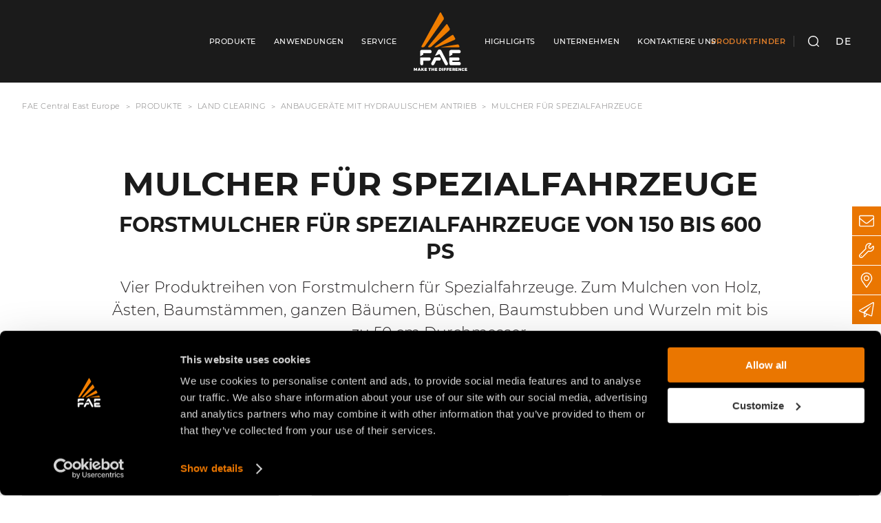

--- FILE ---
content_type: text/html; charset=UTF-8
request_url: https://www.fae-group.com/de/produkte/land-clearing/anbaugerate-mit-hydraulischem-antrieb/mulcher-fur-spezialfahrzeuge
body_size: 27379
content:
<!DOCTYPE html>
<html lang="de">
<head>
        
            <!-- DataLayer -->
        <script>
            window.dataLayer = window.dataLayer || [];
            dataLayer = [{"uri":"de\/produkte\/land-clearing\/anbaugerate-mit-hydraulischem-antrieb\/mulcher-fur-spezialfahrzeuge","url":"https:\/\/www.fae-group.com\/de\/produkte\/land-clearing\/anbaugerate-mit-hydraulischem-antrieb\/mulcher-fur-spezialfahrzeuge","environment":"production","locale":"de"}];
                        dataLayer.push({"event":"pageViewSottoSottocategoria","title":"Mulcher für Spezialfahrzeuge","category_it":"Land clearing ","subcategory_it":"Testate a presa di forza idraulica","subsubcategory_it":"Trince per veicoli speciali"});
                    </script>
        <!-- End DataLayer -->
        <!-- Google Tag Manager -->
        <script>(function (w, d, s, l, i) {
                w[l] = w[l] || [];
                w[l].push({
                    'gtm.start':
                        new Date().getTime(), event: 'gtm.js'
                });
                var f = d.getElementsByTagName(s)[0],
                    j = d.createElement(s), dl = l != 'dataLayer' ? '&l=' + l : '';
                j.async = true;
                j.src =
                    'https://www.googletagmanager.com/gtm.js?id=' + i + dl;
                f.parentNode.insertBefore(j, f);
            })(window, document, 'script', 'dataLayer', 'GTM-K938HWW');</script>
        <!-- End Google Tag Manager -->
                                    <meta charset="utf-8">
    <meta http-equiv="X-UA-Compatible" content="IE=edge,chrome=1">
    <title>Forstmulcher f&uuml;r Spezialfahrzeuge | Forstarbeiten bis zu 50 cm Durchmesser.</title>
    <meta name="description" content="Forstmulchern FAE f&uuml;r Spezialfahrzeuge f&uuml;r Forstarbeiten. Zum Mulchen von Holz, &Auml;sten, Baumst&auml;mmen, ganzen B&auml;umen, B&uuml;schen, Baumstubben und Wurzeln.">
                                                                    <meta name="viewport" content="width=device-width, initial-scale=1.0">
        <link rel="shortcut icon" href="/frontend/images/favicons/favicon.ico?id=7a726ab014ff18a82347">
        <link rel="apple-touch-icon" sizes="180x180" href="/frontend/images/favicons/apple-touch-icon.png?id=2dc8c515fbe51b245f86">
        <link rel="icon" type="image/png" sizes="32x32" href="/frontend/images/favicons/favicon-32x32.png?id=2efe1668b805e99a37c1">
        <link rel="icon" type="image/png" sizes="16x16" href="/frontend/images/favicons/favicon-16x16.png?id=6e45ec56b0ef36d38ca3">
        <link rel="icon" href="/frontend/images/favicons/favicon-16x16.png?id=6e45ec56b0ef36d38ca3">
        <link rel="manifest" href="/frontend/images/favicons/site.webmanifest" async>
        <link rel="mask-icon" href="/frontend/images/favicons/safari-pinned-tab.svg?id=35036d015baefe1e088f" color="#ea7600">
        <meta name="msapplication-TileColor" content="#ea7600">
        <meta name="theme-color" content="#ea7600">
                    <meta property="og:site_name" content="FAE ist das weltweit führende Unternehmen bei der Konstruktion und Produktion von Anbaugeräten für Traktoren, Bagger, Kompaktlader, Sonderfahrzeuge und von Raupenfahrzeugen für Land- und Forstwirtschaft, Straßenbau und Minenräumung.">
                            <meta name="language_code" data-type="keyword" content="de"/>
            
    <link rel="canonical" href="https://www.fae-group.com/de/produkte/land-clearing/anbaugerate-mit-hydraulischem-antrieb/mulcher-fur-spezialfahrzeuge">
    <link rel="alternate" href="https://www.fae-group.com/en/products/land-clearing/hydraulic-driven-heads/forestry-mulchers-for-special-vehicles" hreflang="x-default">
    <link rel="alternate" href="https://www.fae-group.com/prodotti/land-clearing/testate-a-presa-di-forza-idraulica/trince-per-veicoli-speciali" hreflang="it">
    <link rel="alternate" href="https://www.fae-group.com/fr_FR/produits/land-clearing/broyeurs-a-transmission-hydraulique/broyeurs-pour-vehicules-speciaux" hreflang="fr-FR">
    <link rel="alternate" href="https://www.fae-group.com/fr_CA/produits/land-clearing/broyeurs-a-transmission-hydraulique/broyeurs-forestiers-pour-vehicules-speciaux" hreflang="fr-CA">
    <link rel="alternate" href="https://www.fae-group.com/fr/produits/land-clearing/broyeurs-a-transmission-hydraulique/broyeurs-forestiers-pour-vehicules-speciaux" hreflang="fr">
    <link rel="alternate" href="https://www.fae-group.com/es/productos/land-clearing/cabezal-de-acople-de-fuerza-hidraulica/trituradoras-para-vehiculos-especiales" hreflang="es">
    <link rel="alternate" href="https://www.fae-group.com/en_US/products/land-clearing/hydraulic-driven-heads/forestry-mulchers-for-special-vehicles" hreflang="en-US">
    <link rel="alternate" href="https://www.fae-group.com/en_CA/products/land-clearing/hydraulic-driven-heads/forestry-mulchers-for-special-vehicles" hreflang="en-CA">
    <link rel="alternate" href="https://www.fae-group.com/en_AU/products/land-clearing/hydraulic-driven-heads/forestry-mulchers-for-special-vehicles" hreflang="en-AU">
    <link rel="alternate" href="https://www.fae-group.com/en/products/land-clearing/hydraulic-driven-heads/forestry-mulchers-for-special-vehicles" hreflang="en">
    <link rel="alternate" href="https://www.fae-group.com/de/produkte/land-clearing/anbaugerate-mit-hydraulischem-antrieb/mulcher-fur-spezialfahrzeuge" hreflang="de">
                    <meta property="og:title" content="Mulcher f&uuml;r Spezialfahrzeuge" />
                <meta property="og:type" content="website" />
                    <meta property="og:description" content="Kundenspezifisch angepasste Forstmulcher zur Kombination mit Spezialfahrzeugen mit hydraulischem Antrieb." />
                            <meta property="og:image" content="https://www.fae-group.com/cache/media/2024/04/trincia-per-veicoli-speciali_10345.png/ffde4afac5fe742bcab542e8bc1cea36.png" />
            <meta property="og:image:width" content="768" />
            <meta property="og:image:height" content="517" />
                <meta property="og:url" content="https://www.fae-group.com/de/produkte/land-clearing/anbaugerate-mit-hydraulischem-antrieb/mulcher-fur-spezialfahrzeuge">
        <script type="application/ld+json">
            []
        </script>
        <link rel="preload" href="/frontend/css/fonts.css?id=b6eb9f8ffb23b1531aa5" as="style" onload="this.onload=null;this.rel='stylesheet'">
    <link rel="preload" href="/frontend/css/vue-css.css?id=55445645061ae552c27b" as="style" onload="this.onload=null;this.rel='stylesheet'">
    <noscript>
        <link rel="stylesheet" href="/frontend/css/fonts.css?id=b6eb9f8ffb23b1531aa5">
    </noscript>
    <link rel="preload stylesheet" as="style" type="text/css" href="/frontend/css/style.css?id=3fce24f23401704e4441">
                <style>
    @font-face {
        font-family: 'Montserrat';
        src: local('Montserrat');
        src: url(/frontend/fonts/montserrat/MontserratLight.woff2?id=2d2aa2e81f056fe52af7) format('woff2'),
        url(/frontend/fonts/montserrat/MontserratLight.woff?id=afe111819c5c7384e70d) format('woff'),
        url(/frontend/fonts/montserrat/MontserratLight.eot?id=101adcb0486737ced29a),
        url(/frontend/fonts/montserrat/MontserratLight.eot?id=101adcb0486737ced29a?#iefix) format('embedded-opentype'),
        url(/frontend/fonts/montserrat/MontserratLight.ttf?id=139b4f186b74c3435bd0) format('truetype'),
        url(/frontend/fonts/montserrat/MontserratLight.svg?id=05d369bd507dc0ba3bdb#MontserratLight) format('svg');
        font-weight: 300;
        font-style: normal;
        font-display: swap;
        size-adjust: 100%;
    }
    @font-face {
        font-family: 'Montserrat';
        src: local('Montserrat');
        src: url(/frontend/fonts/montserrat/MontserratRegular.woff2?id=571ebf1ab19c649aecef) format('woff2'),
        url(/frontend/fonts/montserrat/MontserratRegular.woff?id=c7d828b6a275346da8b3) format('woff'),
        url(/frontend/fonts/montserrat/MontserratRegular.eot?id=28560273678a0c1f4b8b),
        url(/frontend/fonts/montserrat/MontserratRegular.eot?id=28560273678a0c1f4b8b?#iefix) format('embedded-opentype'),
        url(/frontend/fonts/montserrat/MontserratRegular.ttf?id=2025a7490a704716f305) format('truetype'),
        url(/frontend/fonts/montserrat/MontserratRegular.svg?id=6f4a602d0197b752cc5d#MontserratRegular) format('svg');
        font-weight: 400;
        font-style: normal;
        font-display: swap;
        size-adjust: 100%;
    }
    @font-face {
        font-family: 'Montserrat';
        src: local('Montserrat');
        src: url(/frontend/fonts/montserrat/MontserratBold.woff2?id=27d927a6d769b1d20325) format('woff2'),
        url(/frontend/fonts/montserrat/MontserratBold.woff?id=5c2710c7785ca187645f) format('woff'),
        url(/frontend/fonts/montserrat/MontserratBold.eot?id=76c680e9ad1c1340231d),
        url(/frontend/fonts/montserrat/MontserratBold.eot?id=76c680e9ad1c1340231d?#iefix) format('embedded-opentype'),
        url(/frontend/fonts/montserrat/MontserratBold.ttf?id=46e2879c0f7cb6dfccc1) format('truetype'),
        url(/frontend/fonts/montserrat/MontserratBold.svg?id=909c560048b0a2b9901a#MontserratBold) format('svg');
        font-weight: 700;
        font-style: normal;
        font-display: swap;
        size-adjust: 100%;
    }
    .uk-modal{opacity: 0}
    .uk-navbar-container {position:relative;-webkit-box-sizing:border-box;box-sizing:border-box;}
    .navbar__center {visibility:hidden;}
    .uk-navbar .uk-logo svg {width:51px;height:56px;}
    @media (min-width:640px){ .uk-navbar .uk-logo svg { width:65px;height:73px; } }
    @media (min-width:1200px){ .uk-navbar .uk-logo svg { width:81px;height:85px; } }
    @media (min-width:1600px){ .uk-navbar .uk-logo svg { width:97px;height:104px; } }
    @media (max-width:959px) { .utility-nav { display:none; } }
    .navbar{ min-height:70px; }
    @media (max-width:959px) { .navbar-sticky { min-height:70px; } }
</style>
        <script type="application/ld+json">
        {
            "@context":"http://schema.org",
            "@type":"Organization",
                            "name":"FAE Central East Europe GmbH"
            ,
            "url":"https://www.fae-group.com",
            "logo":"https://www.fae-group.com/frontend/images/logos/fae-group-logo-400.jpg?id=ed4e92f93aac282f439c",
            "sameAs":["https://www.facebook.com/FAEmachinery/",
            "https://www.youtube.com/user/FAEGROUP",
            "https://www.instagram.com/fae.machinery/"],
                            "address":{
                    "@type":"PostalAddress",
                    "streetAddress":"Poststraße 2",
                    "addressLocality":"Werder/OT ",
                    "addressRegion":"Glindow",
                    "postalCode":"14542",
                    "addressCountry":"DE"
                },
                "contactPoint":{
                    "@type":"ContactPoint",
                    "telephone":"+49 (0) 3327 565 700",
                    "fax":"+49 (0) 3327 565 7029",
                    "email":"info@faecee.com",
                    "contactType":"customer service"
                }
                    }
    </script>
</head>
<body>
            <!-- Google Tag Manager (noscript) -->
        <noscript>
            <iframe src="https://www.googletagmanager.com/ns.html?id=GTM-K938HWW" height="0" width="0" style="display:none;visibility:hidden"></iframe>
        </noscript>
        <!-- End Google Tag Manager (noscript) -->
                
            <div class="navbar-sticky" uk-sticky sel-target=".uk-navbar-container" cls-active="uk-navbar-sticky" show-on-up="true" media="@s" animation="uk-animation-slide-top">
    <nav class="uk-navbar-container ">
        <div class="uk-container uk-container-large">
            <div class="navbar" uk-navbar delay-hide="100">
                <div class="navbar__center">
                    <div class="navbar__center-left">
                        <div class="navbar__main-nav">
                            <ul class="uk-navbar-nav uk-visible@l" data-slug="main-left">
                                <li class="">
                <a href="https://www.fae-group.com/de/produkte" title="Produkte"><span>Produkte</span></a>
                <div class="uk-navbar-dropdown uk-margin-remove navbar-mega-dropdown navbar-mega-dropdown_products" uk-drop boundary=".uk-navbar-container" boundary-align="true" pos="bottom-justify" delay-hide="100" data-navbar-mega-dropdown>
        <div class="uk-container uk-container-large navbar-mega-dropdown__container">
            <div class="uk-flex-middle" uk-grid>
                <div class="uk-width-1-1">
                    <div class="uk-position-relative"
                         uk-height-match="target: .navbar-mega-dropdown__header-abstract">
                        <div class="uk-grid-large uk-navbar-dropdown-grid" uk-grid
                             uk-height-match="target: > div > div .navbar-mega-dropdown__sub-grid-header">
                                                            <div class="uk-width-auto">
                                    <div class="uk-nav uk-navbar-dropdown-nav navbar-mega-dropdown__nav">
                                        <a href="/de/produkte/land-clearing" title="Land clearing "
                                           class="uk-nav-header  navbar-mega-dropdown__header">
                                            Land clearing 
                                        </a>
                                                                                    <div class="navbar-mega-dropdown__header-abstract">
                                                
                                            </div>
                                                                                                                            <div class="navbar-mega-dropdown__sub-grid" uk-grid>
                                                                                                    <div class="uk-width-auto">
                                                        <div class="navbar-mega-dropdown__media">
                                                            <a href="/de/produkte/land-clearing/anbaugerate-mit-hydraulischem-antrieb" title="Anbauger&auml;te mit hydraulischem Antrieb">
                                                                                                                                    <picture>
        <source type="image/webp"
                data-srcset="
                                                                        /cache/media/2021/06/menu-lc-hy_fae_group_1990.jpg/04bafab5eeedaea31b9bd3e710f28354.WEBP 380w
                                                ">
        <source type="image/jpeg"
                data-srcset="
                                                                        /cache/media/2021/06/menu-lc-hy_fae_group_1990.jpg/3046822c728e6638075632f4be9ef2ce.jpg 380w
                                                ">
        <img data-lowsrc="/cache/media/2021/06/menu-lc-hy_fae_group_1990.jpg/02c844a411eaba89958836bec88f16fc.jpg"
             data-src="/cache/media/2021/06/menu-lc-hy_fae_group_1990.jpg/dcdb2713f6dda24b0fd360a940112a27.jpg"
             data-sizes="auto"
             data-optimumx="1"
             data-parent-fit="contain"
             class="lazyload lazyload"
             title="F&uuml;r den Stra&szlig;enbau werden Spezialfahrzeuge, Bagger oder Kompaktlader eingesetzt, die L&ouml;sung ist ein Forstmulcher, eine Fr&auml;se, eine Baumstumpffr&auml;se oder ein Steinbrecher, der das Hydrauliksystem dieser Maschinen nutzt, um den Rotor zu bewegen"
             alt="F&uuml;r den Stra&szlig;enbau werden Spezialfahrzeuge, Bagger oder Kompaktlader eingesetzt, die L&ouml;sung ist ein Forstmulcher, eine Fr&auml;se, eine Baumstumpffr&auml;se oder ein Steinbrecher, der das Hydrauliksystem dieser Maschinen nutzt, um den Rotor zu bewegen" width="687" height="436">
    </picture>
                                                                                                                            </a>
                                                        </div>
                                                        <a href="/de/produkte/land-clearing/anbaugerate-mit-hydraulischem-antrieb" title="Anbauger&auml;te mit hydraulischem Antrieb" class="navbar-mega-dropdown__sub-grid-header ">
                                                            Anbauger&auml;te mit hydraulischem Antrieb
                                                        </a>
                                                                                                                    <ul class="uk-nav-sub">
                                                                                                                                    <li  class="uk-parent"  data-navbar-mega-dropdown-sub-parent>
                                                                        <a href="/de/produkte/land-clearing/anbaugerate-mit-hydraulischem-antrieb/forstmulcher-fur-kompaktlader" title="Mulcher f&uuml;r Kompaktlader" class=""   data-submenu-image="/cache/media/2020/07/trincia_per_skid-steers_lc_hy_fae_group_immagine_menu_582.png/64bdad44d8a7ff472657e3e67ef55e94.png"   data-submenu-1-icon="&quot;&lt;?xml version=\&quot;1.0\&quot; encoding=\&quot;utf-8\&quot;?&gt;\n&lt;!-- Generator: Adobe Illustrator 24.1.2, SVG Export Plug-In . SVG Version: 6.00 Build 0)  --&gt;\n&lt;svg class=\&quot;features-grid__icon\&quot; version=\&quot;1.1\&quot; id=\&quot;Livello_1\&quot; xmlns=\&quot;http:\/\/www.w3.org\/2000\/svg\&quot; xmlns:xlink=\&quot;http:\/\/www.w3.org\/1999\/xlink\&quot; x=\&quot;0px\&quot; y=\&quot;0px\&quot;\n\t width=\&quot;60px\&quot; height=\&quot;60px\&quot; viewBox=\&quot;0 0 60 60\&quot; enable-background=\&quot;new 0 0 60 60\&quot; xml:space=\&quot;preserve\&quot;&gt;\n&lt;g&gt;\n\t&lt;path fill=\&quot;#A7A8A9\&quot; d=\&quot;M30,59.7C13.6,59.7,0.2,46.4,0.2,30S13.6,0.2,30,0.2S59.8,13.6,59.8,30S46.4,59.7,30,59.7z M30,2.1\n\t\tC14.6,2.1,2.1,14.6,2.1,30S14.6,57.9,30,57.9S57.9,45.4,57.9,30S45.4,2.1,30,2.1z\&quot;\/&gt;\n&lt;\/g&gt;\n&lt;g&gt;\n\t&lt;g&gt;\n\t\t&lt;path fill=\&quot;#EF7D00\&quot; d=\&quot;M38.4,24.4l-0.1-0.9c-0.1-1.3-0.8-4.4-4.2-6.1L33.3,17l0.9-1.7l0.8,0.4c4.3,2.2,5.1,6,5.2,7.6l0.1,0.9\n\t\t\tL38.4,24.4z\&quot;\/&gt;\n\t&lt;\/g&gt;\n&lt;\/g&gt;\n&lt;path fill=\&quot;#A7A8A9\&quot; d=\&quot;M47.6,23.8L47.6,23.8c-0.8-1.1-2.5-1.8-4.5-2c-0.4-2-1.5-5.4-5.1-7.8c0.3-0.3,0.6-0.6,0.8-1.1\n\tc0.5-0.1,0.9-0.4,1.2-0.8c0.3-0.4,0.7-1.2,0.1-2.6c-0.1-0.3-0.3-0.7-0.8-1.1c-0.8-0.5-1.9-0.5-3.3,0h-0.2l-0.1,0.1c0,0,0,0-0.1,0\n\tc-0.3,0-2,0.2-3.1,0.3c-0.4-0.4-0.9-0.6-1.2-0.8l-0.9-0.4L30,8.5c0,0-0.4,0.8-0.8,2.1c-1.6,1.2-2.3,2.9-2.3,3l-0.6,1.5l0.9-0.2\n\tc-0.3,1.5-1.1,2.9-1.1,2.9l-1,1.6l1.9-0.2c0,0,0,0,0.1,0c0,1.3,0.5,2.4,0.6,2.4l0.6,1.2l0.4-0.5c0.1,0.2,0.1,0.5,0.2,0.8l0.3,1.2\n\tl0.4-0.3c-0.6,1.2-1.6,3.1-2.9,4.3c-0.6,0.6-1.8,1.7-2.3,3.3c-0.1,0-0.1,0.1-0.3,0.1c-2.7,0.5-3.1,0.9-4.5,3.3\n\tc-0.5,0.8-1.1,1.8-2,3.5c-0.3,0.5-2.5,1.3-4.7,1.9l-1.5,0.4l1.1,1.2c0.1,0.1,2.7,2.9,6.4,1.9c2.6-0.8,4.6-2.4,6.2-5.2\n\tc0.3,0.4,0.7,0.7,1.1,0.9c0,0.4-0.2,1-0.7,1.9c-0.9,1.1,0,3.1,0.4,3.8c0.2,0.6,0.6,1.9,0.6,2.6c0,0.2,0,0.3,0.1,0.5\n\tc0,0.1,0,0.2,0.1,0.3c0,0.2,0.2,0.6,1.1,1.4c1.1,0.9,2.1,1.3,3,1.2c0.2,0,0.5-0.2,0.8-0.4c0,0.1,0.1,0.1,0.1,0.2\n\tc0.2,0.2,0.4,0.5,0.5,0.6c0.3,0.4,0.7,0.6,1.1,0.7c0.4,0,0.7,0.1,1,0.1c0.8,0,1.4-0.2,1.8-0.5c0.4-0.3,0.6-0.7,0.6-1.2l0,0l0,0\n\tc0-0.1,0-0.2,0-0.3c0.1-0.5,0.2-1.3-0.3-1.9c-0.2-0.3-0.5-0.5-0.9-0.6c-0.2-0.5-0.6-1.5-1-3.3c0-0.1,0-0.2,0-0.4\n\tc0-0.6,0-1.5,0.6-2.9c0.1-0.2,0.2-0.5,0.3-0.9c0.1-0.3,0.1-0.5,0.2-0.8c0.1-0.3,0.2-0.8,0.3-0.9c0.8-1,1.4-2.7,0.9-4.7\n\tc1.6-0.9,3.7-2.7,4.2-5c0.8-0.2,1.5-0.8,2.3-1.4l0,0c0,0.1,0,0.2,0,0.4c0,0.2,0.1,0.9,0.1,1.1c-0.3,1,0.4,2.2,1.2,3.3\n\tc0.2,0.2,0.4,0.4,0.6,0.5l0,0c0.3,0.1,0.7,0.1,1.2-0.1c2-0.6,2-2.7,2-4.3c0-0.5,0-1,0-1.4C48.5,26.4,48.5,25,47.6,23.8z M47,26.6\n\tc-0.1,0.5-0.1,1.1-0.1,1.6c0,1.6-0.1,2.4-0.7,2.6c-0.6-0.9-0.7-1.3-0.7-1.4c0.2-0.6,0.1-1.2,0-1.9c0-0.1,0-0.2,0-0.2\n\tc0-0.1,0-0.1,0-0.2c0-0.5,0-1.3-0.4-1.7c-0.3-0.3-0.6-0.5-0.9-0.6l-0.5-0.1L43.3,25c-0.3,0.2-0.6,0.5-0.8,0.7\n\tc-0.9,0.7-1.6,1.3-2.1,1.3h-1v1c-0.1,2.3-2.7,4.1-4,4.7L34.5,33l0.4,0.9c0.8,1.7,0.2,3.1-0.3,3.7c-0.4,0.4-0.5,1-0.7,1.7\n\tc-0.1,0.2-0.1,0.5-0.2,0.7c-0.1,0.3-0.2,0.6-0.3,0.8c-0.7,1.7-0.7,3-0.7,3.6c0,0.1,0,0.2,0,0.3l-0.1,0.2l0.1,0.2\n\tc0.3,1.4,0.7,2.5,1,3.4c0.4,1.1,0.6,1.3,1,1.5h0.1h0.1c0.1,0,0.1,0,0.2,0c0,0.1,0,0.4,0,0.5s0,0.3,0,0.4c-0.1,0-0.3,0.1-0.6,0.1\n\tc-0.2,0-0.5,0-0.7,0c-0.1-0.1-0.3-0.3-0.5-0.6s-0.6-0.7-0.7-0.9c-0.8-2.2-1.7-4.6-1.9-5.2c0-0.4,0.2-1.6,0.4-2.6l0.1-1l-1.9-0.3\n\tl-0.1,1c-0.4,2.7-0.4,2.9-0.4,3c0,0.2,0,0.4,1.9,5.4c-0.1,0.1-0.1,0.1-0.2,0.2c-0.6-0.1-1.5-0.9-1.9-1.3c0-0.1-0.1-0.2-0.1-0.3\n\tc0-1.3-0.7-3.3-0.7-3.3V45C27,43.8,27,43.2,27,43.1l0.1-0.2c1-1.7,1.3-3.2,0.9-4.1c-0.2-0.3-0.5-0.6-0.8-0.6c-0.2,0-0.9-0.5-1.1-1.6\n\tl-1.8-0.2c-1.6,3.4-3.4,5.3-6.1,6c-1.3,0.4-2.4,0.1-3.2-0.3c1.7-0.5,3.6-1.3,4.1-2.3c0.9-1.7,1.5-2.7,2-3.5c1.2-2.1,1.2-2.1,3.3-2.4\n\tc1.1-0.2,1.5-0.8,1.6-1l0.1-0.1v-0.1c0.4-1.3,1.4-2.4,1.9-2.8c1.3-1.1,2.3-2.8,2.9-3.9c1.3-2.3,1.2-2.8,1.1-3l-0.2-0.6h-0.2\n\tc0-0.1-0.1-0.2-0.1-0.3L31,20.4L30.4,21c-0.1-0.5-0.2-0.9-0.2-1c0,0,0,0,0,0.1l-1.1-0.2c-0.1-0.4-0.2-1-0.1-1.5c0,0,0-0.1,0.1-0.2\n\tv-0.1l0,0l-0.8-0.6c0.3-0.7,0.7-1.6,0.9-2.7l0.1-0.4l0,0c0-0.1,0.1-0.3,0.2-0.5l0.6-1.3h-0.5c0.3-0.4,0.6-0.7,1.1-1l0.3-0.2l0.1-0.3\n\tc0.1-0.4,0.3-0.8,0.4-1.2l0,0l0.3,0.5l0.6-0.1c1.5-0.1,3.2-0.3,3.4-0.3c0.4,0,0.7-0.1,1-0.3c1.3-0.4,1.7-0.2,1.7-0.1l0,0l0.1,0.1\n\tc0.2,0.5,0.2,0.8,0.1,0.8c0,0.1-0.2,0.1-0.3,0.1h-0.5l-0.3,0.5c-0.6,1.1-1.2,1.6-1.6,1.8l-1.4,0.9l1.5,0.8c4.5,2.3,5.4,6.4,5.5,8\n\tl0.1,0.9h0.9c2,0,3.4,0.7,3.9,1.3C47.1,25.5,47,26.4,47,26.6z\&quot;\/&gt;\n&lt;\/svg&gt;\n&quot;"  data-submenu-2-icon="&quot;&lt;?xml version=\&quot;1.0\&quot; encoding=\&quot;utf-8\&quot;?&gt;\n&lt;!-- Generator: Adobe Illustrator 24.1.2, SVG Export Plug-In . SVG Version: 6.00 Build 0)  --&gt;\n&lt;svg class=\&quot;features-grid__icon\&quot; version=\&quot;1.1\&quot; id=\&quot;Livello_1\&quot; xmlns=\&quot;http:\/\/www.w3.org\/2000\/svg\&quot; xmlns:xlink=\&quot;http:\/\/www.w3.org\/1999\/xlink\&quot; x=\&quot;0px\&quot; y=\&quot;0px\&quot;\n\t width=\&quot;60px\&quot; height=\&quot;60px\&quot; viewBox=\&quot;0 0 60 60\&quot; enable-background=\&quot;new 0 0 60 60\&quot; xml:space=\&quot;preserve\&quot;&gt;\n&lt;g&gt;\n\t&lt;path fill=\&quot;#A7A8A9\&quot; d=\&quot;M30,59.7c-1.5,0-3.1-0.1-4.6-0.4C9.2,56.8-1.9,41.6,0.6,25.4C1.8,17.5,6,10.6,12.5,6\n\t\tc6.4-4.7,14.3-6.6,22.1-5.4c16.2,2.5,27.3,17.8,24.8,34C57.1,49.2,44.4,59.7,30,59.7z M29.9,2.1c-5.9,0-11.6,1.8-16.4,5.4\n\t\tc-6,4.4-10,10.9-11.1,18.2C0,40.9,10.5,55.2,25.6,57.5c15.2,2.4,29.5-8.1,31.8-23.2c2.4-15.2-8.1-29.5-23.2-31.8\n\t\tC32.8,2.2,31.4,2.1,29.9,2.1z\&quot;\/&gt;\n&lt;\/g&gt;\n&lt;g&gt;\n\t&lt;g&gt;\n\t\t&lt;path fill=\&quot;#A7A8A9\&quot; d=\&quot;M24.5,31.9c-0.2-0.6-0.3-1.2-0.3-1.9c0-3.2,2.6-5.9,5.9-5.9c0.7,0,1.3,0.1,1.9,0.3l1.4-1.4\n\t\t\tc-1-0.5-2.2-0.8-3.4-0.8c-4.3,0-7.7,3.5-7.7,7.7c0,1.2,0.3,2.3,0.8,3.4L24.5,31.9z\&quot;\/&gt;\n\t&lt;\/g&gt;\n\t&lt;g&gt;\n\t\t&lt;path fill=\&quot;#A7A8A9\&quot; d=\&quot;M41.4,22.1c1.6,2.3,2.5,5.1,2.5,7.9c0,3.7-1.4,7.2-4.1,9.8c-2.6,2.6-6.1,4.1-9.8,4.1\n\t\t\tc-2.9,0-5.7-0.9-7.9-2.5l-1.3,1.3c2.6,1.9,5.8,3,9.3,3c4.2,0,8.2-1.6,11.2-4.6s4.6-6.9,4.6-11.2c0-3.4-1.1-6.6-3-9.3L41.4,22.1z\&quot;\n\t\t\t\/&gt;\n\t&lt;\/g&gt;\n\t&lt;g&gt;\n\t\t&lt;path fill=\&quot;#A7A8A9\&quot; d=\&quot;M13.1,43.2C10.2,39.6,8.5,35,8.5,30C8.5,18.1,18.2,8.5,30,8.5c5,0,9.6,1.7,13.3,4.6l1.3-1.3\n\t\t\tc-4-3.2-9.1-5.1-14.6-5.1C17.1,6.6,6.6,17.1,6.6,30c0,5.5,1.9,10.6,5.1,14.6L13.1,43.2z\&quot;\/&gt;\n\t&lt;\/g&gt;\n\t&lt;g&gt;\n\t\t&lt;g&gt;\n\t\t\t&lt;path fill=\&quot;#A7A8A9\&quot; d=\&quot;M18.5,37.8c-1.5-2.2-2.4-4.9-2.4-7.8c0-7.7,6.2-13.9,13.9-13.9c2.8,0,5.6,0.9,7.9,2.4l1.3-1.3\n\t\t\t\tc-2.7-1.9-5.8-3-9.2-3c-8.7,0-15.8,7.1-15.8,15.8c0,3.4,1.1,6.6,3,9.2L18.5,37.8z\&quot;\/&gt;\n\t\t&lt;\/g&gt;\n\t&lt;\/g&gt;\n\t&lt;g&gt;\n\t\t&lt;g&gt;\n\t\t\t&lt;path fill=\&quot;#A7A8A9\&quot; d=\&quot;M48.2,15.3l-1.3,1.3c2.9,3.7,4.7,8.3,4.7,13.3c0,11.8-9.6,21.5-21.5,21.5c-5,0-9.7-1.7-13.3-4.7L15.5,48\n\t\t\t\tc4,3.2,9.1,5.2,14.7,5.2c12.9,0,23.4-10.5,23.4-23.4C53.4,24.4,51.4,19.3,48.2,15.3z\&quot;\/&gt;\n\t\t&lt;\/g&gt;\n\t&lt;\/g&gt;\n\t&lt;g&gt;\n\t\t&lt;g&gt;\n\t\t\t&lt;path fill=\&quot;#A7A8A9\&quot; d=\&quot;M35.5,28c0.2,0.6,0.4,1.3,0.4,2c0,3.2-2.6,5.9-5.9,5.9c-0.7,0-1.4-0.1-2-0.4l-1.4,1.4\n\t\t\t\tc1,0.5,2.2,0.8,3.4,0.8c4.3,0,7.7-3.5,7.7-7.7c0-1.2-0.3-2.4-0.8-3.4L35.5,28z\&quot;\/&gt;\n\t\t&lt;\/g&gt;\n\t&lt;\/g&gt;\n\t&lt;g&gt;\n\t\t&lt;g&gt;\n\t\t\t\n\t\t\t\t&lt;rect x=\&quot;6.4\&quot; y=\&quot;29\&quot; transform=\&quot;matrix(0.7071 -0.7072 0.7072 0.7071 -12.4723 29.8321)\&quot; fill=\&quot;#EF7D00\&quot; width=\&quot;46.8\&quot; height=\&quot;1.9\&quot;\/&gt;\n\t\t&lt;\/g&gt;\n\t&lt;\/g&gt;\n&lt;\/g&gt;\n&lt;\/svg&gt;\n&quot;" data-submenu-url="/de/produkte/land-clearing/anbaugerate-mit-hydraulischem-antrieb/forstmulcher-fur-kompaktlader"  data-submenu-1-title="Traktorleistung "  data-submenu-1-abstract="von 45 bis 135 PS"  data-submenu-2-title="Max. Zerkleinerungsdurchmesser  "  data-submenu-2-abstract="&Oslash;20 cm max" data-models-url="/de/produkte/land-clearing/anbaugerate-mit-hydraulischem-antrieb/forstmulcher-fur-kompaktlader" data-models-link-title="Mulcher f&uuml;r Kompaktlader" >
                                                                            Mulcher f&uuml;r Kompaktlader
                                                                        </a>
                                                                    </li>
                                                                                                                                    <li  class="uk-parent"  data-navbar-mega-dropdown-sub-parent>
                                                                        <a href="/de/produkte/land-clearing/anbaugerate-mit-hydraulischem-antrieb/stubbenfrase-fur-kompaktlader" title="Stubbenfr&auml;se f&uuml;r Kompaktlader" class=""   data-submenu-image="/cache/media/2024/03/fresaceppi_per_minipale_lc_hy_fae_group_immagine_menu_10235.png/1d6fd496374b509296ced690fe54aad5.png"   data-submenu-1-icon="&quot;&lt;?xml version=\&quot;1.0\&quot; encoding=\&quot;utf-8\&quot;?&gt;\n&lt;!-- Generator: Adobe Illustrator 24.1.2, SVG Export Plug-In . SVG Version: 6.00 Build 0)  --&gt;\n&lt;svg class=\&quot;features-grid__icon\&quot; version=\&quot;1.1\&quot; id=\&quot;Livello_1\&quot; xmlns=\&quot;http:\/\/www.w3.org\/2000\/svg\&quot; xmlns:xlink=\&quot;http:\/\/www.w3.org\/1999\/xlink\&quot; x=\&quot;0px\&quot; y=\&quot;0px\&quot;\n\t width=\&quot;60px\&quot; height=\&quot;60px\&quot; viewBox=\&quot;0 0 60 60\&quot; enable-background=\&quot;new 0 0 60 60\&quot; xml:space=\&quot;preserve\&quot;&gt;\n&lt;g&gt;\n\t&lt;path fill=\&quot;#A7A8A9\&quot; d=\&quot;M30,59.7C13.6,59.7,0.2,46.4,0.2,30S13.6,0.2,30,0.2S59.8,13.6,59.8,30S46.4,59.7,30,59.7z M30,2.1\n\t\tC14.6,2.1,2.1,14.6,2.1,30S14.6,57.9,30,57.9S57.9,45.4,57.9,30S45.4,2.1,30,2.1z\&quot;\/&gt;\n&lt;\/g&gt;\n&lt;g&gt;\n\t&lt;g&gt;\n\t\t&lt;path fill=\&quot;#EF7D00\&quot; d=\&quot;M38.4,24.4l-0.1-0.9c-0.1-1.3-0.8-4.4-4.2-6.1L33.3,17l0.9-1.7l0.8,0.4c4.3,2.2,5.1,6,5.2,7.6l0.1,0.9\n\t\t\tL38.4,24.4z\&quot;\/&gt;\n\t&lt;\/g&gt;\n&lt;\/g&gt;\n&lt;path fill=\&quot;#A7A8A9\&quot; d=\&quot;M47.6,23.8L47.6,23.8c-0.8-1.1-2.5-1.8-4.5-2c-0.4-2-1.5-5.4-5.1-7.8c0.3-0.3,0.6-0.6,0.8-1.1\n\tc0.5-0.1,0.9-0.4,1.2-0.8c0.3-0.4,0.7-1.2,0.1-2.6c-0.1-0.3-0.3-0.7-0.8-1.1c-0.8-0.5-1.9-0.5-3.3,0h-0.2l-0.1,0.1c0,0,0,0-0.1,0\n\tc-0.3,0-2,0.2-3.1,0.3c-0.4-0.4-0.9-0.6-1.2-0.8l-0.9-0.4L30,8.5c0,0-0.4,0.8-0.8,2.1c-1.6,1.2-2.3,2.9-2.3,3l-0.6,1.5l0.9-0.2\n\tc-0.3,1.5-1.1,2.9-1.1,2.9l-1,1.6l1.9-0.2c0,0,0,0,0.1,0c0,1.3,0.5,2.4,0.6,2.4l0.6,1.2l0.4-0.5c0.1,0.2,0.1,0.5,0.2,0.8l0.3,1.2\n\tl0.4-0.3c-0.6,1.2-1.6,3.1-2.9,4.3c-0.6,0.6-1.8,1.7-2.3,3.3c-0.1,0-0.1,0.1-0.3,0.1c-2.7,0.5-3.1,0.9-4.5,3.3\n\tc-0.5,0.8-1.1,1.8-2,3.5c-0.3,0.5-2.5,1.3-4.7,1.9l-1.5,0.4l1.1,1.2c0.1,0.1,2.7,2.9,6.4,1.9c2.6-0.8,4.6-2.4,6.2-5.2\n\tc0.3,0.4,0.7,0.7,1.1,0.9c0,0.4-0.2,1-0.7,1.9c-0.9,1.1,0,3.1,0.4,3.8c0.2,0.6,0.6,1.9,0.6,2.6c0,0.2,0,0.3,0.1,0.5\n\tc0,0.1,0,0.2,0.1,0.3c0,0.2,0.2,0.6,1.1,1.4c1.1,0.9,2.1,1.3,3,1.2c0.2,0,0.5-0.2,0.8-0.4c0,0.1,0.1,0.1,0.1,0.2\n\tc0.2,0.2,0.4,0.5,0.5,0.6c0.3,0.4,0.7,0.6,1.1,0.7c0.4,0,0.7,0.1,1,0.1c0.8,0,1.4-0.2,1.8-0.5c0.4-0.3,0.6-0.7,0.6-1.2l0,0l0,0\n\tc0-0.1,0-0.2,0-0.3c0.1-0.5,0.2-1.3-0.3-1.9c-0.2-0.3-0.5-0.5-0.9-0.6c-0.2-0.5-0.6-1.5-1-3.3c0-0.1,0-0.2,0-0.4\n\tc0-0.6,0-1.5,0.6-2.9c0.1-0.2,0.2-0.5,0.3-0.9c0.1-0.3,0.1-0.5,0.2-0.8c0.1-0.3,0.2-0.8,0.3-0.9c0.8-1,1.4-2.7,0.9-4.7\n\tc1.6-0.9,3.7-2.7,4.2-5c0.8-0.2,1.5-0.8,2.3-1.4l0,0c0,0.1,0,0.2,0,0.4c0,0.2,0.1,0.9,0.1,1.1c-0.3,1,0.4,2.2,1.2,3.3\n\tc0.2,0.2,0.4,0.4,0.6,0.5l0,0c0.3,0.1,0.7,0.1,1.2-0.1c2-0.6,2-2.7,2-4.3c0-0.5,0-1,0-1.4C48.5,26.4,48.5,25,47.6,23.8z M47,26.6\n\tc-0.1,0.5-0.1,1.1-0.1,1.6c0,1.6-0.1,2.4-0.7,2.6c-0.6-0.9-0.7-1.3-0.7-1.4c0.2-0.6,0.1-1.2,0-1.9c0-0.1,0-0.2,0-0.2\n\tc0-0.1,0-0.1,0-0.2c0-0.5,0-1.3-0.4-1.7c-0.3-0.3-0.6-0.5-0.9-0.6l-0.5-0.1L43.3,25c-0.3,0.2-0.6,0.5-0.8,0.7\n\tc-0.9,0.7-1.6,1.3-2.1,1.3h-1v1c-0.1,2.3-2.7,4.1-4,4.7L34.5,33l0.4,0.9c0.8,1.7,0.2,3.1-0.3,3.7c-0.4,0.4-0.5,1-0.7,1.7\n\tc-0.1,0.2-0.1,0.5-0.2,0.7c-0.1,0.3-0.2,0.6-0.3,0.8c-0.7,1.7-0.7,3-0.7,3.6c0,0.1,0,0.2,0,0.3l-0.1,0.2l0.1,0.2\n\tc0.3,1.4,0.7,2.5,1,3.4c0.4,1.1,0.6,1.3,1,1.5h0.1h0.1c0.1,0,0.1,0,0.2,0c0,0.1,0,0.4,0,0.5s0,0.3,0,0.4c-0.1,0-0.3,0.1-0.6,0.1\n\tc-0.2,0-0.5,0-0.7,0c-0.1-0.1-0.3-0.3-0.5-0.6s-0.6-0.7-0.7-0.9c-0.8-2.2-1.7-4.6-1.9-5.2c0-0.4,0.2-1.6,0.4-2.6l0.1-1l-1.9-0.3\n\tl-0.1,1c-0.4,2.7-0.4,2.9-0.4,3c0,0.2,0,0.4,1.9,5.4c-0.1,0.1-0.1,0.1-0.2,0.2c-0.6-0.1-1.5-0.9-1.9-1.3c0-0.1-0.1-0.2-0.1-0.3\n\tc0-1.3-0.7-3.3-0.7-3.3V45C27,43.8,27,43.2,27,43.1l0.1-0.2c1-1.7,1.3-3.2,0.9-4.1c-0.2-0.3-0.5-0.6-0.8-0.6c-0.2,0-0.9-0.5-1.1-1.6\n\tl-1.8-0.2c-1.6,3.4-3.4,5.3-6.1,6c-1.3,0.4-2.4,0.1-3.2-0.3c1.7-0.5,3.6-1.3,4.1-2.3c0.9-1.7,1.5-2.7,2-3.5c1.2-2.1,1.2-2.1,3.3-2.4\n\tc1.1-0.2,1.5-0.8,1.6-1l0.1-0.1v-0.1c0.4-1.3,1.4-2.4,1.9-2.8c1.3-1.1,2.3-2.8,2.9-3.9c1.3-2.3,1.2-2.8,1.1-3l-0.2-0.6h-0.2\n\tc0-0.1-0.1-0.2-0.1-0.3L31,20.4L30.4,21c-0.1-0.5-0.2-0.9-0.2-1c0,0,0,0,0,0.1l-1.1-0.2c-0.1-0.4-0.2-1-0.1-1.5c0,0,0-0.1,0.1-0.2\n\tv-0.1l0,0l-0.8-0.6c0.3-0.7,0.7-1.6,0.9-2.7l0.1-0.4l0,0c0-0.1,0.1-0.3,0.2-0.5l0.6-1.3h-0.5c0.3-0.4,0.6-0.7,1.1-1l0.3-0.2l0.1-0.3\n\tc0.1-0.4,0.3-0.8,0.4-1.2l0,0l0.3,0.5l0.6-0.1c1.5-0.1,3.2-0.3,3.4-0.3c0.4,0,0.7-0.1,1-0.3c1.3-0.4,1.7-0.2,1.7-0.1l0,0l0.1,0.1\n\tc0.2,0.5,0.2,0.8,0.1,0.8c0,0.1-0.2,0.1-0.3,0.1h-0.5l-0.3,0.5c-0.6,1.1-1.2,1.6-1.6,1.8l-1.4,0.9l1.5,0.8c4.5,2.3,5.4,6.4,5.5,8\n\tl0.1,0.9h0.9c2,0,3.4,0.7,3.9,1.3C47.1,25.5,47,26.4,47,26.6z\&quot;\/&gt;\n&lt;\/svg&gt;\n&quot;"  data-submenu-2-icon="&quot;&lt;?xml version=\&quot;1.0\&quot; encoding=\&quot;utf-8\&quot;?&gt;\n&lt;!-- Generator: Adobe Illustrator 24.1.2, SVG Export Plug-In . SVG Version: 6.00 Build 0)  --&gt;\n&lt;svg class=\&quot;features-grid__icon\&quot; version=\&quot;1.1\&quot; id=\&quot;Livello_1\&quot; xmlns=\&quot;http:\/\/www.w3.org\/2000\/svg\&quot; xmlns:xlink=\&quot;http:\/\/www.w3.org\/1999\/xlink\&quot; x=\&quot;0px\&quot; y=\&quot;0px\&quot;\n\t width=\&quot;60px\&quot; height=\&quot;60px\&quot; viewBox=\&quot;0 0 60 60\&quot; enable-background=\&quot;new 0 0 60 60\&quot; xml:space=\&quot;preserve\&quot;&gt;\n&lt;g&gt;\n\t&lt;path fill=\&quot;#A7A8A9\&quot; d=\&quot;M30,59.7c-1.5,0-3.1-0.1-4.6-0.4C9.2,56.8-1.9,41.6,0.6,25.4C1.8,17.5,6,10.6,12.5,6\n\t\tc6.4-4.7,14.3-6.6,22.1-5.4c16.2,2.5,27.3,17.8,24.8,34C57.1,49.2,44.4,59.7,30,59.7z M29.9,2.1c-5.9,0-11.6,1.8-16.4,5.4\n\t\tc-6,4.4-10,10.9-11.1,18.2C0,40.9,10.5,55.2,25.6,57.5c15.2,2.4,29.5-8.1,31.8-23.2c2.4-15.2-8.1-29.5-23.2-31.8\n\t\tC32.8,2.2,31.4,2.1,29.9,2.1z\&quot;\/&gt;\n&lt;\/g&gt;\n&lt;g&gt;\n\t&lt;g&gt;\n\t\t&lt;path fill=\&quot;#A7A8A9\&quot; d=\&quot;M24.5,31.9c-0.2-0.6-0.3-1.2-0.3-1.9c0-3.2,2.6-5.9,5.9-5.9c0.7,0,1.3,0.1,1.9,0.3l1.4-1.4\n\t\t\tc-1-0.5-2.2-0.8-3.4-0.8c-4.3,0-7.7,3.5-7.7,7.7c0,1.2,0.3,2.3,0.8,3.4L24.5,31.9z\&quot;\/&gt;\n\t&lt;\/g&gt;\n\t&lt;g&gt;\n\t\t&lt;path fill=\&quot;#A7A8A9\&quot; d=\&quot;M41.4,22.1c1.6,2.3,2.5,5.1,2.5,7.9c0,3.7-1.4,7.2-4.1,9.8c-2.6,2.6-6.1,4.1-9.8,4.1\n\t\t\tc-2.9,0-5.7-0.9-7.9-2.5l-1.3,1.3c2.6,1.9,5.8,3,9.3,3c4.2,0,8.2-1.6,11.2-4.6s4.6-6.9,4.6-11.2c0-3.4-1.1-6.6-3-9.3L41.4,22.1z\&quot;\n\t\t\t\/&gt;\n\t&lt;\/g&gt;\n\t&lt;g&gt;\n\t\t&lt;path fill=\&quot;#A7A8A9\&quot; d=\&quot;M13.1,43.2C10.2,39.6,8.5,35,8.5,30C8.5,18.1,18.2,8.5,30,8.5c5,0,9.6,1.7,13.3,4.6l1.3-1.3\n\t\t\tc-4-3.2-9.1-5.1-14.6-5.1C17.1,6.6,6.6,17.1,6.6,30c0,5.5,1.9,10.6,5.1,14.6L13.1,43.2z\&quot;\/&gt;\n\t&lt;\/g&gt;\n\t&lt;g&gt;\n\t\t&lt;g&gt;\n\t\t\t&lt;path fill=\&quot;#A7A8A9\&quot; d=\&quot;M18.5,37.8c-1.5-2.2-2.4-4.9-2.4-7.8c0-7.7,6.2-13.9,13.9-13.9c2.8,0,5.6,0.9,7.9,2.4l1.3-1.3\n\t\t\t\tc-2.7-1.9-5.8-3-9.2-3c-8.7,0-15.8,7.1-15.8,15.8c0,3.4,1.1,6.6,3,9.2L18.5,37.8z\&quot;\/&gt;\n\t\t&lt;\/g&gt;\n\t&lt;\/g&gt;\n\t&lt;g&gt;\n\t\t&lt;g&gt;\n\t\t\t&lt;path fill=\&quot;#A7A8A9\&quot; d=\&quot;M48.2,15.3l-1.3,1.3c2.9,3.7,4.7,8.3,4.7,13.3c0,11.8-9.6,21.5-21.5,21.5c-5,0-9.7-1.7-13.3-4.7L15.5,48\n\t\t\t\tc4,3.2,9.1,5.2,14.7,5.2c12.9,0,23.4-10.5,23.4-23.4C53.4,24.4,51.4,19.3,48.2,15.3z\&quot;\/&gt;\n\t\t&lt;\/g&gt;\n\t&lt;\/g&gt;\n\t&lt;g&gt;\n\t\t&lt;g&gt;\n\t\t\t&lt;path fill=\&quot;#A7A8A9\&quot; d=\&quot;M35.5,28c0.2,0.6,0.4,1.3,0.4,2c0,3.2-2.6,5.9-5.9,5.9c-0.7,0-1.4-0.1-2-0.4l-1.4,1.4\n\t\t\t\tc1,0.5,2.2,0.8,3.4,0.8c4.3,0,7.7-3.5,7.7-7.7c0-1.2-0.3-2.4-0.8-3.4L35.5,28z\&quot;\/&gt;\n\t\t&lt;\/g&gt;\n\t&lt;\/g&gt;\n\t&lt;g&gt;\n\t\t&lt;g&gt;\n\t\t\t\n\t\t\t\t&lt;rect x=\&quot;6.4\&quot; y=\&quot;29\&quot; transform=\&quot;matrix(0.7071 -0.7072 0.7072 0.7071 -12.4723 29.8321)\&quot; fill=\&quot;#EF7D00\&quot; width=\&quot;46.8\&quot; height=\&quot;1.9\&quot;\/&gt;\n\t\t&lt;\/g&gt;\n\t&lt;\/g&gt;\n&lt;\/g&gt;\n&lt;\/svg&gt;\n&quot;" data-submenu-url="/de/produkte/land-clearing/anbaugerate-mit-hydraulischem-antrieb/stubbenfrase-fur-kompaktlader"  data-submenu-1-title="Traktorleistung"  data-submenu-1-abstract="von 75 bis 120 PS"  data-submenu-2-title="Max. zerkleinerungsdurchmesser"  data-submenu-2-abstract="40 cm max." data-models-url="/de/produkte/land-clearing/anbaugerate-mit-hydraulischem-antrieb/stubbenfrase-fur-kompaktlader" data-models-link-title="Stubbenfr&auml;se f&uuml;r Kompaktlader" >
                                                                            Stubbenfr&auml;se f&uuml;r Kompaktlader
                                                                        </a>
                                                                    </li>
                                                                                                                                    <li  class="uk-parent"  data-navbar-mega-dropdown-sub-parent>
                                                                        <a href="/de/produkte/land-clearing/anbaugerate-mit-hydraulischem-antrieb/forstmulcher-fur-bagger" title="Mulcher f&uuml;r Bagger" class=""   data-submenu-image="/cache/media/2020/07/trincia_per_escavatori_lc_hy_fae_group_immagine_menu_580.png/99daab91db882e5f29df47f38f8de681.png"   data-submenu-1-icon="&quot;&lt;?xml version=\&quot;1.0\&quot; encoding=\&quot;utf-8\&quot;?&gt;\n&lt;!-- Generator: Adobe Illustrator 24.1.2, SVG Export Plug-In . SVG Version: 6.00 Build 0)  --&gt;\n&lt;svg class=\&quot;features-grid__icon\&quot; version=\&quot;1.1\&quot; id=\&quot;Livello_1\&quot; xmlns=\&quot;http:\/\/www.w3.org\/2000\/svg\&quot; xmlns:xlink=\&quot;http:\/\/www.w3.org\/1999\/xlink\&quot; x=\&quot;0px\&quot; y=\&quot;0px\&quot;\n\t width=\&quot;60px\&quot; height=\&quot;60px\&quot; viewBox=\&quot;0 0 60 60\&quot; enable-background=\&quot;new 0 0 60 60\&quot; xml:space=\&quot;preserve\&quot;&gt;\n&lt;g&gt;\n\t&lt;g&gt;\n\t\t&lt;path fill=\&quot;#A7A8A9\&quot; d=\&quot;M30,59.7C13.6,59.7,0.2,46.4,0.2,30S13.6,0.2,30,0.2S59.8,13.6,59.8,30S46.4,59.7,30,59.7z M30,2.1\n\t\t\tC14.6,2.1,2.1,14.6,2.1,30S14.6,57.9,30,57.9S57.9,45.4,57.9,30S45.4,2.1,30,2.1z\&quot;\/&gt;\n\t&lt;\/g&gt;\n\t&lt;g&gt;\n\t\t&lt;path fill=\&quot;#A7A8A9\&quot; d=\&quot;M35.7,42c-0.6,0-1.2,0.3-1.5,0.8H16.7c-0.3-0.5-0.8-0.8-1.4-0.8c-0.9,0-1.7,0.8-1.7,1.7s0.8,1.7,1.7,1.7\n\t\t\tc0.6,0,1.1-0.3,1.4-0.8h17.5c0.3,0.5,0.8,0.8,1.5,0.8c1,0,1.7-0.8,1.7-1.7C37.4,42.7,36.7,42,35.7,42z M15.3,44.3\n\t\t\tc-0.3,0-0.6-0.3-0.6-0.6s0.3-0.6,0.6-0.6s0.6,0.3,0.6,0.6C15.9,44,15.6,44.3,15.3,44.3z M35.7,44.3c-0.3,0-0.6-0.3-0.6-0.6\n\t\t\ts0.3-0.6,0.6-0.6s0.6,0.3,0.6,0.6S36,44.3,35.7,44.3z\&quot;\/&gt;\n\t&lt;\/g&gt;\n\t&lt;g&gt;\n\t\t&lt;path fill=\&quot;#EF7D00\&quot; d=\&quot;M15.8,48.1h-0.9c-1.6,0-3-0.8-3.8-2.1l-0.5-0.8l1.6-1l0.5,0.8c0.5,0.8,1.3,1.2,2.2,1.2h0.9V48.1z\n\t\t\t M36.1,48.1h-4.3v-1.9h4.3c0.1,0,0.1,0,0.2,0l0.9-0.1l0.1,1.9l-0.9,0.1C36.3,48.1,36.2,48.1,36.1,48.1z M30.1,48.1h-5.4v-1.9h5.4\n\t\t\tV48.1z M23,48.1h-5.4v-1.9H23V48.1z M39.6,46.5L38,45.7l0.4-0.8c0.2-0.4,0.3-0.8,0.3-1.2c0-0.5-0.1-0.9-0.4-1.3l-0.5-0.8l1.6-1\n\t\t\tl0.5,0.8c0.4,0.7,0.6,1.5,0.6,2.3c0,0.7-0.2,1.4-0.5,2.1L39.6,46.5z M12.2,43.3l-1.7-0.9l0.4-0.8c0.7-1.4,2.1-2.3,3.6-2.4l0.9-0.1\n\t\t\tl0.1,1.9l-0.9,0.1c-0.9,0.1-1.7,0.6-2.1,1.4L12.2,43.3z M37.1,41.1h-5.5v-1.9H37L37.1,41.1z M29.9,41.1h-5.4v-1.9h5.4V41.1z\n\t\t\t M22.8,41.1h-5.4v-1.9h5.4V41.1z\&quot;\/&gt;\n\t&lt;\/g&gt;\n\t&lt;path fill=\&quot;#A7A8A9\&quot; d=\&quot;M48.8,13.5l-2.3-0.8c-0.1,0-0.3-0.1-0.4-0.1l-2.9-0.7L42.6,12l-10.9,7l-0.3,0.3L29,23.2h-8L19.4,29h-8.7\n\t\tv8.9h23.2v-8.1l-0.5-1.7l2.5-5l6.2-5v0.4L43.5,31l-5.9,1l-1.7-1.5l-1.3,1.4l2,1.8l3.7,4.8l0.1,0.1c0.1,0.1,1.3,1.1,2.6,1.1\n\t\tc0.1,0,0.2,0,0.2,0c0.7-0.1,1.3-0.4,1.7-1c1.3-1.7,2-6.4,2.1-6.9c0-0.2,0-0.5-0.2-0.7l2.4-16.5C49.5,14,49.3,13.6,48.8,13.5z\n\t\t M32.1,36H12.6v-5.1h8.2l1.6-5.8h2.1v8.8h7.6V36z M32.1,32h-5.7v-6.9h4.1l0.9,2.8l0,0l0,0l0.7,2.1V32z M42.2,15.6l-7.7,6.1L34.3,22\n\t\tl-1.7,3.5l-0.7-2.3h-0.7l1.7-2.7l10.4-6.7l0.9,0.2L42.2,15.6z M43.6,37.5c-0.2,0.2-0.3,0.3-0.4,0.3c-0.5,0-1.1-0.4-1.4-0.6L39,33.7\n\t\tl6.1-1C44.7,34.5,44.2,36.7,43.6,37.5z M44,18.2L44,18.2l-0.2-1.5l2.6-2.1l1,0.4l-2.2,15.1\&quot;\/&gt;\n&lt;\/g&gt;\n&lt;\/svg&gt;\n&quot;"  data-submenu-2-icon="&quot;&lt;?xml version=\&quot;1.0\&quot; encoding=\&quot;utf-8\&quot;?&gt;\n&lt;!-- Generator: Adobe Illustrator 24.1.2, SVG Export Plug-In . SVG Version: 6.00 Build 0)  --&gt;\n&lt;svg class=\&quot;features-grid__icon\&quot; version=\&quot;1.1\&quot; id=\&quot;Livello_1\&quot; xmlns=\&quot;http:\/\/www.w3.org\/2000\/svg\&quot; xmlns:xlink=\&quot;http:\/\/www.w3.org\/1999\/xlink\&quot; x=\&quot;0px\&quot; y=\&quot;0px\&quot;\n\t width=\&quot;60px\&quot; height=\&quot;60px\&quot; viewBox=\&quot;0 0 60 60\&quot; enable-background=\&quot;new 0 0 60 60\&quot; xml:space=\&quot;preserve\&quot;&gt;\n&lt;g&gt;\n\t&lt;path fill=\&quot;#A7A8A9\&quot; d=\&quot;M30,59.7c-1.5,0-3.1-0.1-4.6-0.4C9.2,56.8-1.9,41.6,0.6,25.4C1.8,17.5,6,10.6,12.5,6\n\t\tc6.4-4.7,14.3-6.6,22.1-5.4c16.2,2.5,27.3,17.8,24.8,34C57.1,49.2,44.4,59.7,30,59.7z M29.9,2.1c-5.9,0-11.6,1.8-16.4,5.4\n\t\tc-6,4.4-10,10.9-11.1,18.2C0,40.9,10.5,55.2,25.6,57.5c15.2,2.4,29.5-8.1,31.8-23.2c2.4-15.2-8.1-29.5-23.2-31.8\n\t\tC32.8,2.2,31.4,2.1,29.9,2.1z\&quot;\/&gt;\n&lt;\/g&gt;\n&lt;g&gt;\n\t&lt;g&gt;\n\t\t&lt;path fill=\&quot;#A7A8A9\&quot; d=\&quot;M24.5,31.9c-0.2-0.6-0.3-1.2-0.3-1.9c0-3.2,2.6-5.9,5.9-5.9c0.7,0,1.3,0.1,1.9,0.3l1.4-1.4\n\t\t\tc-1-0.5-2.2-0.8-3.4-0.8c-4.3,0-7.7,3.5-7.7,7.7c0,1.2,0.3,2.3,0.8,3.4L24.5,31.9z\&quot;\/&gt;\n\t&lt;\/g&gt;\n\t&lt;g&gt;\n\t\t&lt;path fill=\&quot;#A7A8A9\&quot; d=\&quot;M41.4,22.1c1.6,2.3,2.5,5.1,2.5,7.9c0,3.7-1.4,7.2-4.1,9.8c-2.6,2.6-6.1,4.1-9.8,4.1\n\t\t\tc-2.9,0-5.7-0.9-7.9-2.5l-1.3,1.3c2.6,1.9,5.8,3,9.3,3c4.2,0,8.2-1.6,11.2-4.6s4.6-6.9,4.6-11.2c0-3.4-1.1-6.6-3-9.3L41.4,22.1z\&quot;\n\t\t\t\/&gt;\n\t&lt;\/g&gt;\n\t&lt;g&gt;\n\t\t&lt;path fill=\&quot;#A7A8A9\&quot; d=\&quot;M13.1,43.2C10.2,39.6,8.5,35,8.5,30C8.5,18.1,18.2,8.5,30,8.5c5,0,9.6,1.7,13.3,4.6l1.3-1.3\n\t\t\tc-4-3.2-9.1-5.1-14.6-5.1C17.1,6.6,6.6,17.1,6.6,30c0,5.5,1.9,10.6,5.1,14.6L13.1,43.2z\&quot;\/&gt;\n\t&lt;\/g&gt;\n\t&lt;g&gt;\n\t\t&lt;g&gt;\n\t\t\t&lt;path fill=\&quot;#A7A8A9\&quot; d=\&quot;M18.5,37.8c-1.5-2.2-2.4-4.9-2.4-7.8c0-7.7,6.2-13.9,13.9-13.9c2.8,0,5.6,0.9,7.9,2.4l1.3-1.3\n\t\t\t\tc-2.7-1.9-5.8-3-9.2-3c-8.7,0-15.8,7.1-15.8,15.8c0,3.4,1.1,6.6,3,9.2L18.5,37.8z\&quot;\/&gt;\n\t\t&lt;\/g&gt;\n\t&lt;\/g&gt;\n\t&lt;g&gt;\n\t\t&lt;g&gt;\n\t\t\t&lt;path fill=\&quot;#A7A8A9\&quot; d=\&quot;M48.2,15.3l-1.3,1.3c2.9,3.7,4.7,8.3,4.7,13.3c0,11.8-9.6,21.5-21.5,21.5c-5,0-9.7-1.7-13.3-4.7L15.5,48\n\t\t\t\tc4,3.2,9.1,5.2,14.7,5.2c12.9,0,23.4-10.5,23.4-23.4C53.4,24.4,51.4,19.3,48.2,15.3z\&quot;\/&gt;\n\t\t&lt;\/g&gt;\n\t&lt;\/g&gt;\n\t&lt;g&gt;\n\t\t&lt;g&gt;\n\t\t\t&lt;path fill=\&quot;#A7A8A9\&quot; d=\&quot;M35.5,28c0.2,0.6,0.4,1.3,0.4,2c0,3.2-2.6,5.9-5.9,5.9c-0.7,0-1.4-0.1-2-0.4l-1.4,1.4\n\t\t\t\tc1,0.5,2.2,0.8,3.4,0.8c4.3,0,7.7-3.5,7.7-7.7c0-1.2-0.3-2.4-0.8-3.4L35.5,28z\&quot;\/&gt;\n\t\t&lt;\/g&gt;\n\t&lt;\/g&gt;\n\t&lt;g&gt;\n\t\t&lt;g&gt;\n\t\t\t\n\t\t\t\t&lt;rect x=\&quot;6.4\&quot; y=\&quot;29\&quot; transform=\&quot;matrix(0.7071 -0.7072 0.7072 0.7071 -12.4723 29.8321)\&quot; fill=\&quot;#EF7D00\&quot; width=\&quot;46.8\&quot; height=\&quot;1.9\&quot;\/&gt;\n\t\t&lt;\/g&gt;\n\t&lt;\/g&gt;\n&lt;\/g&gt;\n&lt;\/svg&gt;\n&quot;" data-submenu-url="/de/produkte/land-clearing/anbaugerate-mit-hydraulischem-antrieb/forstmulcher-fur-bagger"  data-submenu-1-title="Baggergewicht"  data-submenu-1-abstract="von 2 bis 40 t."  data-submenu-2-title="Max. Zerkleinerungsdurchmesser  "  data-submenu-2-abstract="&Oslash;40 cm max" data-models-url="/de/produkte/land-clearing/anbaugerate-mit-hydraulischem-antrieb/forstmulcher-fur-bagger" data-models-link-title="Mulcher f&uuml;r Bagger" >
                                                                            Mulcher f&uuml;r Bagger
                                                                        </a>
                                                                    </li>
                                                                                                                                    <li  class="uk-parent"  data-navbar-mega-dropdown-sub-parent>
                                                                        <a href="/de/produkte/land-clearing/anbaugerate-mit-hydraulischem-antrieb/stubbenfrasen-fur-bagger" title="Stubbenfr&auml;sen f&uuml;r Bagger" class=""   data-submenu-image="/cache/media/2020/07/fresaceppi_per_escavatori_lc_hy_fae_group_immagine_menu_574.png/ed3e9debed94e673c2575a7099fb796b.png"   data-submenu-1-icon="&quot;&lt;?xml version=\&quot;1.0\&quot; encoding=\&quot;utf-8\&quot;?&gt;\n&lt;!-- Generator: Adobe Illustrator 24.1.2, SVG Export Plug-In . SVG Version: 6.00 Build 0)  --&gt;\n&lt;svg class=\&quot;features-grid__icon\&quot; version=\&quot;1.1\&quot; id=\&quot;Livello_1\&quot; xmlns=\&quot;http:\/\/www.w3.org\/2000\/svg\&quot; xmlns:xlink=\&quot;http:\/\/www.w3.org\/1999\/xlink\&quot; x=\&quot;0px\&quot; y=\&quot;0px\&quot;\n\t width=\&quot;60px\&quot; height=\&quot;60px\&quot; viewBox=\&quot;0 0 60 60\&quot; enable-background=\&quot;new 0 0 60 60\&quot; xml:space=\&quot;preserve\&quot;&gt;\n&lt;g&gt;\n\t&lt;g&gt;\n\t\t&lt;path fill=\&quot;#A7A8A9\&quot; d=\&quot;M30,59.7C13.6,59.7,0.2,46.4,0.2,30S13.6,0.2,30,0.2S59.8,13.6,59.8,30S46.4,59.7,30,59.7z M30,2.1\n\t\t\tC14.6,2.1,2.1,14.6,2.1,30S14.6,57.9,30,57.9S57.9,45.4,57.9,30S45.4,2.1,30,2.1z\&quot;\/&gt;\n\t&lt;\/g&gt;\n\t&lt;g&gt;\n\t\t&lt;path fill=\&quot;#A7A8A9\&quot; d=\&quot;M35.7,42c-0.6,0-1.2,0.3-1.5,0.8H16.7c-0.3-0.5-0.8-0.8-1.4-0.8c-0.9,0-1.7,0.8-1.7,1.7s0.8,1.7,1.7,1.7\n\t\t\tc0.6,0,1.1-0.3,1.4-0.8h17.5c0.3,0.5,0.8,0.8,1.5,0.8c1,0,1.7-0.8,1.7-1.7C37.4,42.7,36.7,42,35.7,42z M15.3,44.3\n\t\t\tc-0.3,0-0.6-0.3-0.6-0.6s0.3-0.6,0.6-0.6s0.6,0.3,0.6,0.6C15.9,44,15.6,44.3,15.3,44.3z M35.7,44.3c-0.3,0-0.6-0.3-0.6-0.6\n\t\t\ts0.3-0.6,0.6-0.6s0.6,0.3,0.6,0.6S36,44.3,35.7,44.3z\&quot;\/&gt;\n\t&lt;\/g&gt;\n\t&lt;g&gt;\n\t\t&lt;path fill=\&quot;#EF7D00\&quot; d=\&quot;M15.8,48.1h-0.9c-1.6,0-3-0.8-3.8-2.1l-0.5-0.8l1.6-1l0.5,0.8c0.5,0.8,1.3,1.2,2.2,1.2h0.9V48.1z\n\t\t\t M36.1,48.1h-4.3v-1.9h4.3c0.1,0,0.1,0,0.2,0l0.9-0.1l0.1,1.9l-0.9,0.1C36.3,48.1,36.2,48.1,36.1,48.1z M30.1,48.1h-5.4v-1.9h5.4\n\t\t\tV48.1z M23,48.1h-5.4v-1.9H23V48.1z M39.6,46.5L38,45.7l0.4-0.8c0.2-0.4,0.3-0.8,0.3-1.2c0-0.5-0.1-0.9-0.4-1.3l-0.5-0.8l1.6-1\n\t\t\tl0.5,0.8c0.4,0.7,0.6,1.5,0.6,2.3c0,0.7-0.2,1.4-0.5,2.1L39.6,46.5z M12.2,43.3l-1.7-0.9l0.4-0.8c0.7-1.4,2.1-2.3,3.6-2.4l0.9-0.1\n\t\t\tl0.1,1.9l-0.9,0.1c-0.9,0.1-1.7,0.6-2.1,1.4L12.2,43.3z M37.1,41.1h-5.5v-1.9H37L37.1,41.1z M29.9,41.1h-5.4v-1.9h5.4V41.1z\n\t\t\t M22.8,41.1h-5.4v-1.9h5.4V41.1z\&quot;\/&gt;\n\t&lt;\/g&gt;\n\t&lt;path fill=\&quot;#A7A8A9\&quot; d=\&quot;M48.8,13.5l-2.3-0.8c-0.1,0-0.3-0.1-0.4-0.1l-2.9-0.7L42.6,12l-10.9,7l-0.3,0.3L29,23.2h-8L19.4,29h-8.7\n\t\tv8.9h23.2v-8.1l-0.5-1.7l2.5-5l6.2-5v0.4L43.5,31l-5.9,1l-1.7-1.5l-1.3,1.4l2,1.8l3.7,4.8l0.1,0.1c0.1,0.1,1.3,1.1,2.6,1.1\n\t\tc0.1,0,0.2,0,0.2,0c0.7-0.1,1.3-0.4,1.7-1c1.3-1.7,2-6.4,2.1-6.9c0-0.2,0-0.5-0.2-0.7l2.4-16.5C49.5,14,49.3,13.6,48.8,13.5z\n\t\t M32.1,36H12.6v-5.1h8.2l1.6-5.8h2.1v8.8h7.6V36z M32.1,32h-5.7v-6.9h4.1l0.9,2.8l0,0l0,0l0.7,2.1V32z M42.2,15.6l-7.7,6.1L34.3,22\n\t\tl-1.7,3.5l-0.7-2.3h-0.7l1.7-2.7l10.4-6.7l0.9,0.2L42.2,15.6z M43.6,37.5c-0.2,0.2-0.3,0.3-0.4,0.3c-0.5,0-1.1-0.4-1.4-0.6L39,33.7\n\t\tl6.1-1C44.7,34.5,44.2,36.7,43.6,37.5z M44,18.2L44,18.2l-0.2-1.5l2.6-2.1l1,0.4l-2.2,15.1\&quot;\/&gt;\n&lt;\/g&gt;\n&lt;\/svg&gt;\n&quot;"  data-submenu-2-icon="&quot;&lt;?xml version=\&quot;1.0\&quot; encoding=\&quot;utf-8\&quot;?&gt;\n&lt;!-- Generator: Adobe Illustrator 24.1.2, SVG Export Plug-In . SVG Version: 6.00 Build 0)  --&gt;\n&lt;svg class=\&quot;features-grid__icon\&quot; version=\&quot;1.1\&quot; id=\&quot;Livello_1\&quot; xmlns=\&quot;http:\/\/www.w3.org\/2000\/svg\&quot; xmlns:xlink=\&quot;http:\/\/www.w3.org\/1999\/xlink\&quot; x=\&quot;0px\&quot; y=\&quot;0px\&quot;\n\t width=\&quot;60px\&quot; height=\&quot;60px\&quot; viewBox=\&quot;0 0 60 60\&quot; enable-background=\&quot;new 0 0 60 60\&quot; xml:space=\&quot;preserve\&quot;&gt;\n&lt;g&gt;\n\t&lt;g&gt;\n\t\t&lt;path fill=\&quot;#A7A8A9\&quot; d=\&quot;M30,59.7C13.6,59.7,0.2,46.4,0.2,30S13.6,0.2,30,0.2S59.8,13.6,59.8,30S46.4,59.7,30,59.7z M30,2.1\n\t\t\tC14.6,2.1,2.1,14.6,2.1,30S14.6,57.9,30,57.9S57.9,45.4,57.9,30S45.4,2.1,30,2.1z\&quot;\/&gt;\n\t&lt;\/g&gt;\n\t&lt;g&gt;\n\t\t&lt;g id=\&quot;emL57n_3_\&quot;&gt;\n\t\t\t&lt;g&gt;\n\t\t\t\t&lt;g&gt;\n\t\t\t\t\t&lt;g&gt;\n\t\t\t\t\t\t&lt;path fill=\&quot;#A7A8A9\&quot; d=\&quot;M29.9,51.7c-7,0-13-5.1-13.9-12.2c-0.4-2.9,0.1-5.8,1.6-8.9c1.1-2.5,2.6-4.6,4.2-7.1l0.4-0.7\n\t\t\t\t\t\t\tc1.7-2.4,3.4-5,4.7-7.6c1-2.1,1.7-4,2-5.9C28.9,9.2,29,9.1,29,9l0,0l0.2-0.6l1.5-0.2L31,9.4c0,0.2,0.1,0.4,0.1,0.6\n\t\t\t\t\t\t\tc0.6,2.5,1.7,5,3.4,7.7c1,1.6,2,3.2,3.1,4.7c0.6,0.9,1.2,1.7,1.7,2.6c1.5,2.3,3,4.9,4,7.7c1.5,4.7,1,8.9-1.5,12.7\n\t\t\t\t\t\t\tc-2.5,3.7-6,5.9-10.5,6.3C30.8,51.7,30.4,51.7,29.9,51.7z M30,12.7c-0.4,1.1-0.8,2.2-1.4,3.3c-1.4,2.8-3.1,5.4-4.8,7.9\n\t\t\t\t\t\t\tl-0.4,0.7c-1.6,2.3-3,4.5-4.1,6.8c-1.3,2.8-1.8,5.4-1.4,7.9c0.9,6.5,6.7,11.1,13.3,10.5c3.9-0.4,6.9-2.2,9.1-5.5\n\t\t\t\t\t\t\ts2.6-6.9,1.3-11.1c-0.8-2.7-2.3-5.1-3.7-7.3c-0.6-0.9-1.1-1.7-1.7-2.6c-1-1.5-2.1-3.1-3.1-4.7C31.7,16.6,30.7,14.7,30,12.7z\&quot;\n\t\t\t\t\t\t\t\/&gt;\n\t\t\t\t\t&lt;\/g&gt;\n\t\t\t\t&lt;\/g&gt;\n\t\t\t&lt;\/g&gt;\n\t\t&lt;\/g&gt;\n\t\t&lt;path fill=\&quot;#EF7D00\&quot; d=\&quot;M32.2,45.2l-0.9,0.1c-4.6,0.4-8.7-2.8-9.3-7.4v-0.6h-1.9l0.1,0.9c0.7,5.2,5.1,9,10.3,9c0.3,0,0.7,0,1,0\n\t\t\tl0.7-0.1V45.2z\&quot;\/&gt;\n\t&lt;\/g&gt;\n&lt;\/g&gt;\n&lt;\/svg&gt;\n&quot;" data-submenu-url="/de/produkte/land-clearing/anbaugerate-mit-hydraulischem-antrieb/stubbenfrasen-fur-bagger"  data-submenu-1-title="Baggergewicht&nbsp;"  data-submenu-1-abstract="von 4 bis 24 t"  data-submenu-2-title="Erforderliche F&ouml;rdermenge "  data-submenu-2-abstract="von 50 bis 185 L/min" data-models-url="/de/produkte/land-clearing/anbaugerate-mit-hydraulischem-antrieb/stubbenfrasen-fur-bagger" data-models-link-title="Stubbenfr&auml;sen f&uuml;r Bagger" >
                                                                            Stubbenfr&auml;sen f&uuml;r Bagger
                                                                        </a>
                                                                    </li>
                                                                                                                                    <li  class="uk-parent"  data-navbar-mega-dropdown-sub-parent>
                                                                        <a href="/de/produkte/land-clearing/anbaugerate-mit-hydraulischem-antrieb/mulcher-fur-spezialfahrzeuge" title="Mulcher f&uuml;r Spezialfahrzeuge" class=""   data-submenu-image="/cache/media/2020/07/trincia_per_mezzi_speciali_lc_hy_fae_group_immagine_menu_581.png/5afb6fe243876b7ae4ad6318a9f61cdb.png"   data-submenu-1-icon="&quot;&lt;?xml version=\&quot;1.0\&quot; encoding=\&quot;utf-8\&quot;?&gt;\n&lt;!-- Generator: Adobe Illustrator 24.1.2, SVG Export Plug-In . SVG Version: 6.00 Build 0)  --&gt;\n&lt;svg class=\&quot;features-grid__icon\&quot; version=\&quot;1.1\&quot; id=\&quot;Livello_1\&quot; xmlns=\&quot;http:\/\/www.w3.org\/2000\/svg\&quot; xmlns:xlink=\&quot;http:\/\/www.w3.org\/1999\/xlink\&quot; x=\&quot;0px\&quot; y=\&quot;0px\&quot;\n\t width=\&quot;60px\&quot; height=\&quot;60px\&quot; viewBox=\&quot;0 0 60 60\&quot; enable-background=\&quot;new 0 0 60 60\&quot; xml:space=\&quot;preserve\&quot;&gt;\n&lt;g&gt;\n\t&lt;path fill=\&quot;#A7A8A9\&quot; d=\&quot;M30,59.7C13.6,59.7,0.2,46.4,0.2,30S13.6,0.2,30,0.2S59.8,13.6,59.8,30S46.4,59.7,30,59.7z M30,2.1\n\t\tC14.6,2.1,2.1,14.6,2.1,30S14.6,57.9,30,57.9S57.9,45.4,57.9,30S45.4,2.1,30,2.1z\&quot;\/&gt;\n&lt;\/g&gt;\n&lt;g&gt;\n\t&lt;g&gt;\n\t\t&lt;path fill=\&quot;#EF7D00\&quot; d=\&quot;M38.4,24.4l-0.1-0.9c-0.1-1.3-0.8-4.4-4.2-6.1L33.3,17l0.9-1.7l0.8,0.4c4.3,2.2,5.1,6,5.2,7.6l0.1,0.9\n\t\t\tL38.4,24.4z\&quot;\/&gt;\n\t&lt;\/g&gt;\n&lt;\/g&gt;\n&lt;path fill=\&quot;#A7A8A9\&quot; d=\&quot;M47.6,23.8L47.6,23.8c-0.8-1.1-2.5-1.8-4.5-2c-0.4-2-1.5-5.4-5.1-7.8c0.3-0.3,0.6-0.6,0.8-1.1\n\tc0.5-0.1,0.9-0.4,1.2-0.8c0.3-0.4,0.7-1.2,0.1-2.6c-0.1-0.3-0.3-0.7-0.8-1.1c-0.8-0.5-1.9-0.5-3.3,0h-0.2l-0.1,0.1c0,0,0,0-0.1,0\n\tc-0.3,0-2,0.2-3.1,0.3c-0.4-0.4-0.9-0.6-1.2-0.8l-0.9-0.4L30,8.5c0,0-0.4,0.8-0.8,2.1c-1.6,1.2-2.3,2.9-2.3,3l-0.6,1.5l0.9-0.2\n\tc-0.3,1.5-1.1,2.9-1.1,2.9l-1,1.6l1.9-0.2c0,0,0,0,0.1,0c0,1.3,0.5,2.4,0.6,2.4l0.6,1.2l0.4-0.5c0.1,0.2,0.1,0.5,0.2,0.8l0.3,1.2\n\tl0.4-0.3c-0.6,1.2-1.6,3.1-2.9,4.3c-0.6,0.6-1.8,1.7-2.3,3.3c-0.1,0-0.1,0.1-0.3,0.1c-2.7,0.5-3.1,0.9-4.5,3.3\n\tc-0.5,0.8-1.1,1.8-2,3.5c-0.3,0.5-2.5,1.3-4.7,1.9l-1.5,0.4l1.1,1.2c0.1,0.1,2.7,2.9,6.4,1.9c2.6-0.8,4.6-2.4,6.2-5.2\n\tc0.3,0.4,0.7,0.7,1.1,0.9c0,0.4-0.2,1-0.7,1.9c-0.9,1.1,0,3.1,0.4,3.8c0.2,0.6,0.6,1.9,0.6,2.6c0,0.2,0,0.3,0.1,0.5\n\tc0,0.1,0,0.2,0.1,0.3c0,0.2,0.2,0.6,1.1,1.4c1.1,0.9,2.1,1.3,3,1.2c0.2,0,0.5-0.2,0.8-0.4c0,0.1,0.1,0.1,0.1,0.2\n\tc0.2,0.2,0.4,0.5,0.5,0.6c0.3,0.4,0.7,0.6,1.1,0.7c0.4,0,0.7,0.1,1,0.1c0.8,0,1.4-0.2,1.8-0.5c0.4-0.3,0.6-0.7,0.6-1.2l0,0l0,0\n\tc0-0.1,0-0.2,0-0.3c0.1-0.5,0.2-1.3-0.3-1.9c-0.2-0.3-0.5-0.5-0.9-0.6c-0.2-0.5-0.6-1.5-1-3.3c0-0.1,0-0.2,0-0.4\n\tc0-0.6,0-1.5,0.6-2.9c0.1-0.2,0.2-0.5,0.3-0.9c0.1-0.3,0.1-0.5,0.2-0.8c0.1-0.3,0.2-0.8,0.3-0.9c0.8-1,1.4-2.7,0.9-4.7\n\tc1.6-0.9,3.7-2.7,4.2-5c0.8-0.2,1.5-0.8,2.3-1.4l0,0c0,0.1,0,0.2,0,0.4c0,0.2,0.1,0.9,0.1,1.1c-0.3,1,0.4,2.2,1.2,3.3\n\tc0.2,0.2,0.4,0.4,0.6,0.5l0,0c0.3,0.1,0.7,0.1,1.2-0.1c2-0.6,2-2.7,2-4.3c0-0.5,0-1,0-1.4C48.5,26.4,48.5,25,47.6,23.8z M47,26.6\n\tc-0.1,0.5-0.1,1.1-0.1,1.6c0,1.6-0.1,2.4-0.7,2.6c-0.6-0.9-0.7-1.3-0.7-1.4c0.2-0.6,0.1-1.2,0-1.9c0-0.1,0-0.2,0-0.2\n\tc0-0.1,0-0.1,0-0.2c0-0.5,0-1.3-0.4-1.7c-0.3-0.3-0.6-0.5-0.9-0.6l-0.5-0.1L43.3,25c-0.3,0.2-0.6,0.5-0.8,0.7\n\tc-0.9,0.7-1.6,1.3-2.1,1.3h-1v1c-0.1,2.3-2.7,4.1-4,4.7L34.5,33l0.4,0.9c0.8,1.7,0.2,3.1-0.3,3.7c-0.4,0.4-0.5,1-0.7,1.7\n\tc-0.1,0.2-0.1,0.5-0.2,0.7c-0.1,0.3-0.2,0.6-0.3,0.8c-0.7,1.7-0.7,3-0.7,3.6c0,0.1,0,0.2,0,0.3l-0.1,0.2l0.1,0.2\n\tc0.3,1.4,0.7,2.5,1,3.4c0.4,1.1,0.6,1.3,1,1.5h0.1h0.1c0.1,0,0.1,0,0.2,0c0,0.1,0,0.4,0,0.5s0,0.3,0,0.4c-0.1,0-0.3,0.1-0.6,0.1\n\tc-0.2,0-0.5,0-0.7,0c-0.1-0.1-0.3-0.3-0.5-0.6s-0.6-0.7-0.7-0.9c-0.8-2.2-1.7-4.6-1.9-5.2c0-0.4,0.2-1.6,0.4-2.6l0.1-1l-1.9-0.3\n\tl-0.1,1c-0.4,2.7-0.4,2.9-0.4,3c0,0.2,0,0.4,1.9,5.4c-0.1,0.1-0.1,0.1-0.2,0.2c-0.6-0.1-1.5-0.9-1.9-1.3c0-0.1-0.1-0.2-0.1-0.3\n\tc0-1.3-0.7-3.3-0.7-3.3V45C27,43.8,27,43.2,27,43.1l0.1-0.2c1-1.7,1.3-3.2,0.9-4.1c-0.2-0.3-0.5-0.6-0.8-0.6c-0.2,0-0.9-0.5-1.1-1.6\n\tl-1.8-0.2c-1.6,3.4-3.4,5.3-6.1,6c-1.3,0.4-2.4,0.1-3.2-0.3c1.7-0.5,3.6-1.3,4.1-2.3c0.9-1.7,1.5-2.7,2-3.5c1.2-2.1,1.2-2.1,3.3-2.4\n\tc1.1-0.2,1.5-0.8,1.6-1l0.1-0.1v-0.1c0.4-1.3,1.4-2.4,1.9-2.8c1.3-1.1,2.3-2.8,2.9-3.9c1.3-2.3,1.2-2.8,1.1-3l-0.2-0.6h-0.2\n\tc0-0.1-0.1-0.2-0.1-0.3L31,20.4L30.4,21c-0.1-0.5-0.2-0.9-0.2-1c0,0,0,0,0,0.1l-1.1-0.2c-0.1-0.4-0.2-1-0.1-1.5c0,0,0-0.1,0.1-0.2\n\tv-0.1l0,0l-0.8-0.6c0.3-0.7,0.7-1.6,0.9-2.7l0.1-0.4l0,0c0-0.1,0.1-0.3,0.2-0.5l0.6-1.3h-0.5c0.3-0.4,0.6-0.7,1.1-1l0.3-0.2l0.1-0.3\n\tc0.1-0.4,0.3-0.8,0.4-1.2l0,0l0.3,0.5l0.6-0.1c1.5-0.1,3.2-0.3,3.4-0.3c0.4,0,0.7-0.1,1-0.3c1.3-0.4,1.7-0.2,1.7-0.1l0,0l0.1,0.1\n\tc0.2,0.5,0.2,0.8,0.1,0.8c0,0.1-0.2,0.1-0.3,0.1h-0.5l-0.3,0.5c-0.6,1.1-1.2,1.6-1.6,1.8l-1.4,0.9l1.5,0.8c4.5,2.3,5.4,6.4,5.5,8\n\tl0.1,0.9h0.9c2,0,3.4,0.7,3.9,1.3C47.1,25.5,47,26.4,47,26.6z\&quot;\/&gt;\n&lt;\/svg&gt;\n&quot;"  data-submenu-2-icon="&quot;&lt;?xml version=\&quot;1.0\&quot; encoding=\&quot;utf-8\&quot;?&gt;\n&lt;!-- Generator: Adobe Illustrator 24.1.2, SVG Export Plug-In . SVG Version: 6.00 Build 0)  --&gt;\n&lt;svg class=\&quot;features-grid__icon\&quot; version=\&quot;1.1\&quot; id=\&quot;Livello_1\&quot; xmlns=\&quot;http:\/\/www.w3.org\/2000\/svg\&quot; xmlns:xlink=\&quot;http:\/\/www.w3.org\/1999\/xlink\&quot; x=\&quot;0px\&quot; y=\&quot;0px\&quot;\n\t width=\&quot;60px\&quot; height=\&quot;60px\&quot; viewBox=\&quot;0 0 60 60\&quot; enable-background=\&quot;new 0 0 60 60\&quot; xml:space=\&quot;preserve\&quot;&gt;\n&lt;g&gt;\n\t&lt;path fill=\&quot;#A7A8A9\&quot; d=\&quot;M30,59.7c-1.5,0-3.1-0.1-4.6-0.4C9.2,56.8-1.9,41.6,0.6,25.4C1.8,17.5,6,10.6,12.5,6\n\t\tc6.4-4.7,14.3-6.6,22.1-5.4c16.2,2.5,27.3,17.8,24.8,34C57.1,49.2,44.4,59.7,30,59.7z M29.9,2.1c-5.9,0-11.6,1.8-16.4,5.4\n\t\tc-6,4.4-10,10.9-11.1,18.2C0,40.9,10.5,55.2,25.6,57.5c15.2,2.4,29.5-8.1,31.8-23.2c2.4-15.2-8.1-29.5-23.2-31.8\n\t\tC32.8,2.2,31.4,2.1,29.9,2.1z\&quot;\/&gt;\n&lt;\/g&gt;\n&lt;g&gt;\n\t&lt;g&gt;\n\t\t&lt;path fill=\&quot;#A7A8A9\&quot; d=\&quot;M24.5,31.9c-0.2-0.6-0.3-1.2-0.3-1.9c0-3.2,2.6-5.9,5.9-5.9c0.7,0,1.3,0.1,1.9,0.3l1.4-1.4\n\t\t\tc-1-0.5-2.2-0.8-3.4-0.8c-4.3,0-7.7,3.5-7.7,7.7c0,1.2,0.3,2.3,0.8,3.4L24.5,31.9z\&quot;\/&gt;\n\t&lt;\/g&gt;\n\t&lt;g&gt;\n\t\t&lt;path fill=\&quot;#A7A8A9\&quot; d=\&quot;M41.4,22.1c1.6,2.3,2.5,5.1,2.5,7.9c0,3.7-1.4,7.2-4.1,9.8c-2.6,2.6-6.1,4.1-9.8,4.1\n\t\t\tc-2.9,0-5.7-0.9-7.9-2.5l-1.3,1.3c2.6,1.9,5.8,3,9.3,3c4.2,0,8.2-1.6,11.2-4.6s4.6-6.9,4.6-11.2c0-3.4-1.1-6.6-3-9.3L41.4,22.1z\&quot;\n\t\t\t\/&gt;\n\t&lt;\/g&gt;\n\t&lt;g&gt;\n\t\t&lt;path fill=\&quot;#A7A8A9\&quot; d=\&quot;M13.1,43.2C10.2,39.6,8.5,35,8.5,30C8.5,18.1,18.2,8.5,30,8.5c5,0,9.6,1.7,13.3,4.6l1.3-1.3\n\t\t\tc-4-3.2-9.1-5.1-14.6-5.1C17.1,6.6,6.6,17.1,6.6,30c0,5.5,1.9,10.6,5.1,14.6L13.1,43.2z\&quot;\/&gt;\n\t&lt;\/g&gt;\n\t&lt;g&gt;\n\t\t&lt;g&gt;\n\t\t\t&lt;path fill=\&quot;#A7A8A9\&quot; d=\&quot;M18.5,37.8c-1.5-2.2-2.4-4.9-2.4-7.8c0-7.7,6.2-13.9,13.9-13.9c2.8,0,5.6,0.9,7.9,2.4l1.3-1.3\n\t\t\t\tc-2.7-1.9-5.8-3-9.2-3c-8.7,0-15.8,7.1-15.8,15.8c0,3.4,1.1,6.6,3,9.2L18.5,37.8z\&quot;\/&gt;\n\t\t&lt;\/g&gt;\n\t&lt;\/g&gt;\n\t&lt;g&gt;\n\t\t&lt;g&gt;\n\t\t\t&lt;path fill=\&quot;#A7A8A9\&quot; d=\&quot;M48.2,15.3l-1.3,1.3c2.9,3.7,4.7,8.3,4.7,13.3c0,11.8-9.6,21.5-21.5,21.5c-5,0-9.7-1.7-13.3-4.7L15.5,48\n\t\t\t\tc4,3.2,9.1,5.2,14.7,5.2c12.9,0,23.4-10.5,23.4-23.4C53.4,24.4,51.4,19.3,48.2,15.3z\&quot;\/&gt;\n\t\t&lt;\/g&gt;\n\t&lt;\/g&gt;\n\t&lt;g&gt;\n\t\t&lt;g&gt;\n\t\t\t&lt;path fill=\&quot;#A7A8A9\&quot; d=\&quot;M35.5,28c0.2,0.6,0.4,1.3,0.4,2c0,3.2-2.6,5.9-5.9,5.9c-0.7,0-1.4-0.1-2-0.4l-1.4,1.4\n\t\t\t\tc1,0.5,2.2,0.8,3.4,0.8c4.3,0,7.7-3.5,7.7-7.7c0-1.2-0.3-2.4-0.8-3.4L35.5,28z\&quot;\/&gt;\n\t\t&lt;\/g&gt;\n\t&lt;\/g&gt;\n\t&lt;g&gt;\n\t\t&lt;g&gt;\n\t\t\t\n\t\t\t\t&lt;rect x=\&quot;6.4\&quot; y=\&quot;29\&quot; transform=\&quot;matrix(0.7071 -0.7072 0.7072 0.7071 -12.4723 29.8321)\&quot; fill=\&quot;#EF7D00\&quot; width=\&quot;46.8\&quot; height=\&quot;1.9\&quot;\/&gt;\n\t\t&lt;\/g&gt;\n\t&lt;\/g&gt;\n&lt;\/g&gt;\n&lt;\/svg&gt;\n&quot;" data-submenu-url="/de/produkte/land-clearing/anbaugerate-mit-hydraulischem-antrieb/mulcher-fur-spezialfahrzeuge"  data-submenu-1-title="Traktorleistung"  data-submenu-1-abstract="von 150 bis 600 bis"  data-submenu-2-title="Max. Zerkleinerungsdurchmesser"  data-submenu-2-abstract="&Oslash;50 cm max" data-models-url="/de/produkte/land-clearing/anbaugerate-mit-hydraulischem-antrieb/mulcher-fur-spezialfahrzeuge" data-models-link-title="Mulcher f&uuml;r Spezialfahrzeuge" >
                                                                            Mulcher f&uuml;r Spezialfahrzeuge
                                                                        </a>
                                                                    </li>
                                                                                                                                    <li  class="uk-parent"  data-navbar-mega-dropdown-sub-parent>
                                                                        <a href="/de/produkte/land-clearing/anbaugerate-mit-hydraulischem-antrieb/frasen-fur-spezialfahrzeuge" title="Fr&auml;sen f&uuml;r Spezialfahrzeuge" class=""   data-submenu-image="/cache/media/2020/07/frese_per_mezzi_speciali_lc_hy_fae_group_immagine_menu_747.png/0e1298355e7433633ee743c6089cb95e.png"   data-submenu-1-icon="&quot;&lt;?xml version=\&quot;1.0\&quot; encoding=\&quot;utf-8\&quot;?&gt;\n&lt;!-- Generator: Adobe Illustrator 24.1.2, SVG Export Plug-In . SVG Version: 6.00 Build 0)  --&gt;\n&lt;svg class=\&quot;features-grid__icon\&quot; version=\&quot;1.1\&quot; id=\&quot;Livello_1\&quot; xmlns=\&quot;http:\/\/www.w3.org\/2000\/svg\&quot; xmlns:xlink=\&quot;http:\/\/www.w3.org\/1999\/xlink\&quot; x=\&quot;0px\&quot; y=\&quot;0px\&quot;\n\t width=\&quot;60px\&quot; height=\&quot;60px\&quot; viewBox=\&quot;0 0 60 60\&quot; enable-background=\&quot;new 0 0 60 60\&quot; xml:space=\&quot;preserve\&quot;&gt;\n&lt;g&gt;\n\t&lt;path fill=\&quot;#A7A8A9\&quot; d=\&quot;M30,59.7C13.6,59.7,0.2,46.4,0.2,30S13.6,0.2,30,0.2S59.8,13.6,59.8,30S46.4,59.7,30,59.7z M30,2.1\n\t\tC14.6,2.1,2.1,14.6,2.1,30S14.6,57.9,30,57.9S57.9,45.4,57.9,30S45.4,2.1,30,2.1z\&quot;\/&gt;\n&lt;\/g&gt;\n&lt;g&gt;\n\t&lt;g&gt;\n\t\t&lt;path fill=\&quot;#EF7D00\&quot; d=\&quot;M38.4,24.4l-0.1-0.9c-0.1-1.3-0.8-4.4-4.2-6.1L33.3,17l0.9-1.7l0.8,0.4c4.3,2.2,5.1,6,5.2,7.6l0.1,0.9\n\t\t\tL38.4,24.4z\&quot;\/&gt;\n\t&lt;\/g&gt;\n&lt;\/g&gt;\n&lt;path fill=\&quot;#A7A8A9\&quot; d=\&quot;M47.6,23.8L47.6,23.8c-0.8-1.1-2.5-1.8-4.5-2c-0.4-2-1.5-5.4-5.1-7.8c0.3-0.3,0.6-0.6,0.8-1.1\n\tc0.5-0.1,0.9-0.4,1.2-0.8c0.3-0.4,0.7-1.2,0.1-2.6c-0.1-0.3-0.3-0.7-0.8-1.1c-0.8-0.5-1.9-0.5-3.3,0h-0.2l-0.1,0.1c0,0,0,0-0.1,0\n\tc-0.3,0-2,0.2-3.1,0.3c-0.4-0.4-0.9-0.6-1.2-0.8l-0.9-0.4L30,8.5c0,0-0.4,0.8-0.8,2.1c-1.6,1.2-2.3,2.9-2.3,3l-0.6,1.5l0.9-0.2\n\tc-0.3,1.5-1.1,2.9-1.1,2.9l-1,1.6l1.9-0.2c0,0,0,0,0.1,0c0,1.3,0.5,2.4,0.6,2.4l0.6,1.2l0.4-0.5c0.1,0.2,0.1,0.5,0.2,0.8l0.3,1.2\n\tl0.4-0.3c-0.6,1.2-1.6,3.1-2.9,4.3c-0.6,0.6-1.8,1.7-2.3,3.3c-0.1,0-0.1,0.1-0.3,0.1c-2.7,0.5-3.1,0.9-4.5,3.3\n\tc-0.5,0.8-1.1,1.8-2,3.5c-0.3,0.5-2.5,1.3-4.7,1.9l-1.5,0.4l1.1,1.2c0.1,0.1,2.7,2.9,6.4,1.9c2.6-0.8,4.6-2.4,6.2-5.2\n\tc0.3,0.4,0.7,0.7,1.1,0.9c0,0.4-0.2,1-0.7,1.9c-0.9,1.1,0,3.1,0.4,3.8c0.2,0.6,0.6,1.9,0.6,2.6c0,0.2,0,0.3,0.1,0.5\n\tc0,0.1,0,0.2,0.1,0.3c0,0.2,0.2,0.6,1.1,1.4c1.1,0.9,2.1,1.3,3,1.2c0.2,0,0.5-0.2,0.8-0.4c0,0.1,0.1,0.1,0.1,0.2\n\tc0.2,0.2,0.4,0.5,0.5,0.6c0.3,0.4,0.7,0.6,1.1,0.7c0.4,0,0.7,0.1,1,0.1c0.8,0,1.4-0.2,1.8-0.5c0.4-0.3,0.6-0.7,0.6-1.2l0,0l0,0\n\tc0-0.1,0-0.2,0-0.3c0.1-0.5,0.2-1.3-0.3-1.9c-0.2-0.3-0.5-0.5-0.9-0.6c-0.2-0.5-0.6-1.5-1-3.3c0-0.1,0-0.2,0-0.4\n\tc0-0.6,0-1.5,0.6-2.9c0.1-0.2,0.2-0.5,0.3-0.9c0.1-0.3,0.1-0.5,0.2-0.8c0.1-0.3,0.2-0.8,0.3-0.9c0.8-1,1.4-2.7,0.9-4.7\n\tc1.6-0.9,3.7-2.7,4.2-5c0.8-0.2,1.5-0.8,2.3-1.4l0,0c0,0.1,0,0.2,0,0.4c0,0.2,0.1,0.9,0.1,1.1c-0.3,1,0.4,2.2,1.2,3.3\n\tc0.2,0.2,0.4,0.4,0.6,0.5l0,0c0.3,0.1,0.7,0.1,1.2-0.1c2-0.6,2-2.7,2-4.3c0-0.5,0-1,0-1.4C48.5,26.4,48.5,25,47.6,23.8z M47,26.6\n\tc-0.1,0.5-0.1,1.1-0.1,1.6c0,1.6-0.1,2.4-0.7,2.6c-0.6-0.9-0.7-1.3-0.7-1.4c0.2-0.6,0.1-1.2,0-1.9c0-0.1,0-0.2,0-0.2\n\tc0-0.1,0-0.1,0-0.2c0-0.5,0-1.3-0.4-1.7c-0.3-0.3-0.6-0.5-0.9-0.6l-0.5-0.1L43.3,25c-0.3,0.2-0.6,0.5-0.8,0.7\n\tc-0.9,0.7-1.6,1.3-2.1,1.3h-1v1c-0.1,2.3-2.7,4.1-4,4.7L34.5,33l0.4,0.9c0.8,1.7,0.2,3.1-0.3,3.7c-0.4,0.4-0.5,1-0.7,1.7\n\tc-0.1,0.2-0.1,0.5-0.2,0.7c-0.1,0.3-0.2,0.6-0.3,0.8c-0.7,1.7-0.7,3-0.7,3.6c0,0.1,0,0.2,0,0.3l-0.1,0.2l0.1,0.2\n\tc0.3,1.4,0.7,2.5,1,3.4c0.4,1.1,0.6,1.3,1,1.5h0.1h0.1c0.1,0,0.1,0,0.2,0c0,0.1,0,0.4,0,0.5s0,0.3,0,0.4c-0.1,0-0.3,0.1-0.6,0.1\n\tc-0.2,0-0.5,0-0.7,0c-0.1-0.1-0.3-0.3-0.5-0.6s-0.6-0.7-0.7-0.9c-0.8-2.2-1.7-4.6-1.9-5.2c0-0.4,0.2-1.6,0.4-2.6l0.1-1l-1.9-0.3\n\tl-0.1,1c-0.4,2.7-0.4,2.9-0.4,3c0,0.2,0,0.4,1.9,5.4c-0.1,0.1-0.1,0.1-0.2,0.2c-0.6-0.1-1.5-0.9-1.9-1.3c0-0.1-0.1-0.2-0.1-0.3\n\tc0-1.3-0.7-3.3-0.7-3.3V45C27,43.8,27,43.2,27,43.1l0.1-0.2c1-1.7,1.3-3.2,0.9-4.1c-0.2-0.3-0.5-0.6-0.8-0.6c-0.2,0-0.9-0.5-1.1-1.6\n\tl-1.8-0.2c-1.6,3.4-3.4,5.3-6.1,6c-1.3,0.4-2.4,0.1-3.2-0.3c1.7-0.5,3.6-1.3,4.1-2.3c0.9-1.7,1.5-2.7,2-3.5c1.2-2.1,1.2-2.1,3.3-2.4\n\tc1.1-0.2,1.5-0.8,1.6-1l0.1-0.1v-0.1c0.4-1.3,1.4-2.4,1.9-2.8c1.3-1.1,2.3-2.8,2.9-3.9c1.3-2.3,1.2-2.8,1.1-3l-0.2-0.6h-0.2\n\tc0-0.1-0.1-0.2-0.1-0.3L31,20.4L30.4,21c-0.1-0.5-0.2-0.9-0.2-1c0,0,0,0,0,0.1l-1.1-0.2c-0.1-0.4-0.2-1-0.1-1.5c0,0,0-0.1,0.1-0.2\n\tv-0.1l0,0l-0.8-0.6c0.3-0.7,0.7-1.6,0.9-2.7l0.1-0.4l0,0c0-0.1,0.1-0.3,0.2-0.5l0.6-1.3h-0.5c0.3-0.4,0.6-0.7,1.1-1l0.3-0.2l0.1-0.3\n\tc0.1-0.4,0.3-0.8,0.4-1.2l0,0l0.3,0.5l0.6-0.1c1.5-0.1,3.2-0.3,3.4-0.3c0.4,0,0.7-0.1,1-0.3c1.3-0.4,1.7-0.2,1.7-0.1l0,0l0.1,0.1\n\tc0.2,0.5,0.2,0.8,0.1,0.8c0,0.1-0.2,0.1-0.3,0.1h-0.5l-0.3,0.5c-0.6,1.1-1.2,1.6-1.6,1.8l-1.4,0.9l1.5,0.8c4.5,2.3,5.4,6.4,5.5,8\n\tl0.1,0.9h0.9c2,0,3.4,0.7,3.9,1.3C47.1,25.5,47,26.4,47,26.6z\&quot;\/&gt;\n&lt;\/svg&gt;\n&quot;"  data-submenu-2-icon="&quot;&lt;?xml version=\&quot;1.0\&quot; encoding=\&quot;utf-8\&quot;?&gt;\n&lt;!-- Generator: Adobe Illustrator 24.1.2, SVG Export Plug-In . SVG Version: 6.00 Build 0)  --&gt;\n&lt;svg class=\&quot;features-grid__icon\&quot; version=\&quot;1.1\&quot; id=\&quot;Livello_1\&quot; xmlns=\&quot;http:\/\/www.w3.org\/2000\/svg\&quot; xmlns:xlink=\&quot;http:\/\/www.w3.org\/1999\/xlink\&quot; x=\&quot;0px\&quot; y=\&quot;0px\&quot;\n\t width=\&quot;60px\&quot; height=\&quot;60px\&quot; viewBox=\&quot;0 0 60 60\&quot; enable-background=\&quot;new 0 0 60 60\&quot; xml:space=\&quot;preserve\&quot;&gt;\n&lt;g&gt;\n\t&lt;path fill=\&quot;#A7A8A9\&quot; d=\&quot;M30,59.7c-1.5,0-3.1-0.1-4.6-0.4C9.2,56.8-1.9,41.6,0.6,25.4C1.8,17.5,6,10.6,12.5,6\n\t\tc6.4-4.7,14.3-6.6,22.1-5.4c16.2,2.5,27.3,17.8,24.8,34C57.1,49.2,44.4,59.7,30,59.7z M29.9,2.1c-5.9,0-11.6,1.8-16.4,5.4\n\t\tc-6,4.4-10,10.9-11.1,18.2C0,40.9,10.5,55.2,25.6,57.5c15.2,2.4,29.5-8.1,31.8-23.2c2.4-15.2-8.1-29.5-23.2-31.8\n\t\tC32.8,2.2,31.4,2.1,29.9,2.1z\&quot;\/&gt;\n&lt;\/g&gt;\n&lt;g&gt;\n\t&lt;g&gt;\n\t\t&lt;path fill=\&quot;#A7A8A9\&quot; d=\&quot;M24.5,31.9c-0.2-0.6-0.3-1.2-0.3-1.9c0-3.2,2.6-5.9,5.9-5.9c0.7,0,1.3,0.1,1.9,0.3l1.4-1.4\n\t\t\tc-1-0.5-2.2-0.8-3.4-0.8c-4.3,0-7.7,3.5-7.7,7.7c0,1.2,0.3,2.3,0.8,3.4L24.5,31.9z\&quot;\/&gt;\n\t&lt;\/g&gt;\n\t&lt;g&gt;\n\t\t&lt;path fill=\&quot;#A7A8A9\&quot; d=\&quot;M41.4,22.1c1.6,2.3,2.5,5.1,2.5,7.9c0,3.7-1.4,7.2-4.1,9.8c-2.6,2.6-6.1,4.1-9.8,4.1\n\t\t\tc-2.9,0-5.7-0.9-7.9-2.5l-1.3,1.3c2.6,1.9,5.8,3,9.3,3c4.2,0,8.2-1.6,11.2-4.6s4.6-6.9,4.6-11.2c0-3.4-1.1-6.6-3-9.3L41.4,22.1z\&quot;\n\t\t\t\/&gt;\n\t&lt;\/g&gt;\n\t&lt;g&gt;\n\t\t&lt;path fill=\&quot;#A7A8A9\&quot; d=\&quot;M13.1,43.2C10.2,39.6,8.5,35,8.5,30C8.5,18.1,18.2,8.5,30,8.5c5,0,9.6,1.7,13.3,4.6l1.3-1.3\n\t\t\tc-4-3.2-9.1-5.1-14.6-5.1C17.1,6.6,6.6,17.1,6.6,30c0,5.5,1.9,10.6,5.1,14.6L13.1,43.2z\&quot;\/&gt;\n\t&lt;\/g&gt;\n\t&lt;g&gt;\n\t\t&lt;g&gt;\n\t\t\t&lt;path fill=\&quot;#A7A8A9\&quot; d=\&quot;M18.5,37.8c-1.5-2.2-2.4-4.9-2.4-7.8c0-7.7,6.2-13.9,13.9-13.9c2.8,0,5.6,0.9,7.9,2.4l1.3-1.3\n\t\t\t\tc-2.7-1.9-5.8-3-9.2-3c-8.7,0-15.8,7.1-15.8,15.8c0,3.4,1.1,6.6,3,9.2L18.5,37.8z\&quot;\/&gt;\n\t\t&lt;\/g&gt;\n\t&lt;\/g&gt;\n\t&lt;g&gt;\n\t\t&lt;g&gt;\n\t\t\t&lt;path fill=\&quot;#A7A8A9\&quot; d=\&quot;M48.2,15.3l-1.3,1.3c2.9,3.7,4.7,8.3,4.7,13.3c0,11.8-9.6,21.5-21.5,21.5c-5,0-9.7-1.7-13.3-4.7L15.5,48\n\t\t\t\tc4,3.2,9.1,5.2,14.7,5.2c12.9,0,23.4-10.5,23.4-23.4C53.4,24.4,51.4,19.3,48.2,15.3z\&quot;\/&gt;\n\t\t&lt;\/g&gt;\n\t&lt;\/g&gt;\n\t&lt;g&gt;\n\t\t&lt;g&gt;\n\t\t\t&lt;path fill=\&quot;#A7A8A9\&quot; d=\&quot;M35.5,28c0.2,0.6,0.4,1.3,0.4,2c0,3.2-2.6,5.9-5.9,5.9c-0.7,0-1.4-0.1-2-0.4l-1.4,1.4\n\t\t\t\tc1,0.5,2.2,0.8,3.4,0.8c4.3,0,7.7-3.5,7.7-7.7c0-1.2-0.3-2.4-0.8-3.4L35.5,28z\&quot;\/&gt;\n\t\t&lt;\/g&gt;\n\t&lt;\/g&gt;\n\t&lt;g&gt;\n\t\t&lt;g&gt;\n\t\t\t\n\t\t\t\t&lt;rect x=\&quot;6.4\&quot; y=\&quot;29\&quot; transform=\&quot;matrix(0.7071 -0.7072 0.7072 0.7071 -12.4723 29.8321)\&quot; fill=\&quot;#EF7D00\&quot; width=\&quot;46.8\&quot; height=\&quot;1.9\&quot;\/&gt;\n\t\t&lt;\/g&gt;\n\t&lt;\/g&gt;\n&lt;\/g&gt;\n&lt;\/svg&gt;\n&quot;" data-submenu-url="/de/produkte/land-clearing/anbaugerate-mit-hydraulischem-antrieb/frasen-fur-spezialfahrzeuge"  data-submenu-1-title="Traktorleistung "  data-submenu-1-abstract="von 250 bis 400 PS"  data-submenu-2-title="Max. Zerkleinerungsdurchmesser "  data-submenu-2-abstract="&Oslash;60 cm max" data-models-url="/de/produkte/land-clearing/anbaugerate-mit-hydraulischem-antrieb/frasen-fur-spezialfahrzeuge" data-models-link-title="Fr&auml;sen f&uuml;r Spezialfahrzeuge" >
                                                                            Fr&auml;sen f&uuml;r Spezialfahrzeuge
                                                                        </a>
                                                                    </li>
                                                                                                                                    <li  class="uk-parent"  data-navbar-mega-dropdown-sub-parent>
                                                                        <a href="/de/produkte/land-clearing/anbaugerate-mit-hydraulischem-antrieb/stubbenfrasen-fur-spezialfahrzeuge" title="Stubbenfr&auml;sen f&uuml;r Spezialfahrzeuge" class=""   data-submenu-image="/cache/media/2020/07/fresaceppi_per_mezzi_speciali_lc_hy_fae_group_immagine_menu_575.png/5d95d33a9494329792591a8db5690ebc.png"   data-submenu-1-icon="&quot;&lt;?xml version=\&quot;1.0\&quot; encoding=\&quot;utf-8\&quot;?&gt;\n&lt;!-- Generator: Adobe Illustrator 24.1.2, SVG Export Plug-In . SVG Version: 6.00 Build 0)  --&gt;\n&lt;svg class=\&quot;features-grid__icon\&quot; version=\&quot;1.1\&quot; id=\&quot;Livello_1\&quot; xmlns=\&quot;http:\/\/www.w3.org\/2000\/svg\&quot; xmlns:xlink=\&quot;http:\/\/www.w3.org\/1999\/xlink\&quot; x=\&quot;0px\&quot; y=\&quot;0px\&quot;\n\t width=\&quot;60px\&quot; height=\&quot;60px\&quot; viewBox=\&quot;0 0 60 60\&quot; enable-background=\&quot;new 0 0 60 60\&quot; xml:space=\&quot;preserve\&quot;&gt;\n&lt;g&gt;\n\t&lt;path fill=\&quot;#A7A8A9\&quot; d=\&quot;M30,59.7C13.6,59.7,0.2,46.4,0.2,30S13.6,0.2,30,0.2S59.8,13.6,59.8,30S46.4,59.7,30,59.7z M30,2.1\n\t\tC14.6,2.1,2.1,14.6,2.1,30S14.6,57.9,30,57.9S57.9,45.4,57.9,30S45.4,2.1,30,2.1z\&quot;\/&gt;\n&lt;\/g&gt;\n&lt;g&gt;\n\t&lt;g&gt;\n\t\t&lt;path fill=\&quot;#EF7D00\&quot; d=\&quot;M38.4,24.4l-0.1-0.9c-0.1-1.3-0.8-4.4-4.2-6.1L33.3,17l0.9-1.7l0.8,0.4c4.3,2.2,5.1,6,5.2,7.6l0.1,0.9\n\t\t\tL38.4,24.4z\&quot;\/&gt;\n\t&lt;\/g&gt;\n&lt;\/g&gt;\n&lt;path fill=\&quot;#A7A8A9\&quot; d=\&quot;M47.6,23.8L47.6,23.8c-0.8-1.1-2.5-1.8-4.5-2c-0.4-2-1.5-5.4-5.1-7.8c0.3-0.3,0.6-0.6,0.8-1.1\n\tc0.5-0.1,0.9-0.4,1.2-0.8c0.3-0.4,0.7-1.2,0.1-2.6c-0.1-0.3-0.3-0.7-0.8-1.1c-0.8-0.5-1.9-0.5-3.3,0h-0.2l-0.1,0.1c0,0,0,0-0.1,0\n\tc-0.3,0-2,0.2-3.1,0.3c-0.4-0.4-0.9-0.6-1.2-0.8l-0.9-0.4L30,8.5c0,0-0.4,0.8-0.8,2.1c-1.6,1.2-2.3,2.9-2.3,3l-0.6,1.5l0.9-0.2\n\tc-0.3,1.5-1.1,2.9-1.1,2.9l-1,1.6l1.9-0.2c0,0,0,0,0.1,0c0,1.3,0.5,2.4,0.6,2.4l0.6,1.2l0.4-0.5c0.1,0.2,0.1,0.5,0.2,0.8l0.3,1.2\n\tl0.4-0.3c-0.6,1.2-1.6,3.1-2.9,4.3c-0.6,0.6-1.8,1.7-2.3,3.3c-0.1,0-0.1,0.1-0.3,0.1c-2.7,0.5-3.1,0.9-4.5,3.3\n\tc-0.5,0.8-1.1,1.8-2,3.5c-0.3,0.5-2.5,1.3-4.7,1.9l-1.5,0.4l1.1,1.2c0.1,0.1,2.7,2.9,6.4,1.9c2.6-0.8,4.6-2.4,6.2-5.2\n\tc0.3,0.4,0.7,0.7,1.1,0.9c0,0.4-0.2,1-0.7,1.9c-0.9,1.1,0,3.1,0.4,3.8c0.2,0.6,0.6,1.9,0.6,2.6c0,0.2,0,0.3,0.1,0.5\n\tc0,0.1,0,0.2,0.1,0.3c0,0.2,0.2,0.6,1.1,1.4c1.1,0.9,2.1,1.3,3,1.2c0.2,0,0.5-0.2,0.8-0.4c0,0.1,0.1,0.1,0.1,0.2\n\tc0.2,0.2,0.4,0.5,0.5,0.6c0.3,0.4,0.7,0.6,1.1,0.7c0.4,0,0.7,0.1,1,0.1c0.8,0,1.4-0.2,1.8-0.5c0.4-0.3,0.6-0.7,0.6-1.2l0,0l0,0\n\tc0-0.1,0-0.2,0-0.3c0.1-0.5,0.2-1.3-0.3-1.9c-0.2-0.3-0.5-0.5-0.9-0.6c-0.2-0.5-0.6-1.5-1-3.3c0-0.1,0-0.2,0-0.4\n\tc0-0.6,0-1.5,0.6-2.9c0.1-0.2,0.2-0.5,0.3-0.9c0.1-0.3,0.1-0.5,0.2-0.8c0.1-0.3,0.2-0.8,0.3-0.9c0.8-1,1.4-2.7,0.9-4.7\n\tc1.6-0.9,3.7-2.7,4.2-5c0.8-0.2,1.5-0.8,2.3-1.4l0,0c0,0.1,0,0.2,0,0.4c0,0.2,0.1,0.9,0.1,1.1c-0.3,1,0.4,2.2,1.2,3.3\n\tc0.2,0.2,0.4,0.4,0.6,0.5l0,0c0.3,0.1,0.7,0.1,1.2-0.1c2-0.6,2-2.7,2-4.3c0-0.5,0-1,0-1.4C48.5,26.4,48.5,25,47.6,23.8z M47,26.6\n\tc-0.1,0.5-0.1,1.1-0.1,1.6c0,1.6-0.1,2.4-0.7,2.6c-0.6-0.9-0.7-1.3-0.7-1.4c0.2-0.6,0.1-1.2,0-1.9c0-0.1,0-0.2,0-0.2\n\tc0-0.1,0-0.1,0-0.2c0-0.5,0-1.3-0.4-1.7c-0.3-0.3-0.6-0.5-0.9-0.6l-0.5-0.1L43.3,25c-0.3,0.2-0.6,0.5-0.8,0.7\n\tc-0.9,0.7-1.6,1.3-2.1,1.3h-1v1c-0.1,2.3-2.7,4.1-4,4.7L34.5,33l0.4,0.9c0.8,1.7,0.2,3.1-0.3,3.7c-0.4,0.4-0.5,1-0.7,1.7\n\tc-0.1,0.2-0.1,0.5-0.2,0.7c-0.1,0.3-0.2,0.6-0.3,0.8c-0.7,1.7-0.7,3-0.7,3.6c0,0.1,0,0.2,0,0.3l-0.1,0.2l0.1,0.2\n\tc0.3,1.4,0.7,2.5,1,3.4c0.4,1.1,0.6,1.3,1,1.5h0.1h0.1c0.1,0,0.1,0,0.2,0c0,0.1,0,0.4,0,0.5s0,0.3,0,0.4c-0.1,0-0.3,0.1-0.6,0.1\n\tc-0.2,0-0.5,0-0.7,0c-0.1-0.1-0.3-0.3-0.5-0.6s-0.6-0.7-0.7-0.9c-0.8-2.2-1.7-4.6-1.9-5.2c0-0.4,0.2-1.6,0.4-2.6l0.1-1l-1.9-0.3\n\tl-0.1,1c-0.4,2.7-0.4,2.9-0.4,3c0,0.2,0,0.4,1.9,5.4c-0.1,0.1-0.1,0.1-0.2,0.2c-0.6-0.1-1.5-0.9-1.9-1.3c0-0.1-0.1-0.2-0.1-0.3\n\tc0-1.3-0.7-3.3-0.7-3.3V45C27,43.8,27,43.2,27,43.1l0.1-0.2c1-1.7,1.3-3.2,0.9-4.1c-0.2-0.3-0.5-0.6-0.8-0.6c-0.2,0-0.9-0.5-1.1-1.6\n\tl-1.8-0.2c-1.6,3.4-3.4,5.3-6.1,6c-1.3,0.4-2.4,0.1-3.2-0.3c1.7-0.5,3.6-1.3,4.1-2.3c0.9-1.7,1.5-2.7,2-3.5c1.2-2.1,1.2-2.1,3.3-2.4\n\tc1.1-0.2,1.5-0.8,1.6-1l0.1-0.1v-0.1c0.4-1.3,1.4-2.4,1.9-2.8c1.3-1.1,2.3-2.8,2.9-3.9c1.3-2.3,1.2-2.8,1.1-3l-0.2-0.6h-0.2\n\tc0-0.1-0.1-0.2-0.1-0.3L31,20.4L30.4,21c-0.1-0.5-0.2-0.9-0.2-1c0,0,0,0,0,0.1l-1.1-0.2c-0.1-0.4-0.2-1-0.1-1.5c0,0,0-0.1,0.1-0.2\n\tv-0.1l0,0l-0.8-0.6c0.3-0.7,0.7-1.6,0.9-2.7l0.1-0.4l0,0c0-0.1,0.1-0.3,0.2-0.5l0.6-1.3h-0.5c0.3-0.4,0.6-0.7,1.1-1l0.3-0.2l0.1-0.3\n\tc0.1-0.4,0.3-0.8,0.4-1.2l0,0l0.3,0.5l0.6-0.1c1.5-0.1,3.2-0.3,3.4-0.3c0.4,0,0.7-0.1,1-0.3c1.3-0.4,1.7-0.2,1.7-0.1l0,0l0.1,0.1\n\tc0.2,0.5,0.2,0.8,0.1,0.8c0,0.1-0.2,0.1-0.3,0.1h-0.5l-0.3,0.5c-0.6,1.1-1.2,1.6-1.6,1.8l-1.4,0.9l1.5,0.8c4.5,2.3,5.4,6.4,5.5,8\n\tl0.1,0.9h0.9c2,0,3.4,0.7,3.9,1.3C47.1,25.5,47,26.4,47,26.6z\&quot;\/&gt;\n&lt;\/svg&gt;\n&quot;"  data-submenu-2-icon="&quot;&lt;?xml version=\&quot;1.0\&quot; encoding=\&quot;utf-8\&quot;?&gt;\n&lt;!-- Generator: Adobe Illustrator 24.1.2, SVG Export Plug-In . SVG Version: 6.00 Build 0)  --&gt;\n&lt;svg class=\&quot;features-grid__icon\&quot; version=\&quot;1.1\&quot; id=\&quot;Livello_1\&quot; xmlns=\&quot;http:\/\/www.w3.org\/2000\/svg\&quot; xmlns:xlink=\&quot;http:\/\/www.w3.org\/1999\/xlink\&quot; x=\&quot;0px\&quot; y=\&quot;0px\&quot;\n\t width=\&quot;60px\&quot; height=\&quot;60px\&quot; viewBox=\&quot;0 0 60 60\&quot; enable-background=\&quot;new 0 0 60 60\&quot; xml:space=\&quot;preserve\&quot;&gt;\n&lt;g&gt;\n\t&lt;path fill=\&quot;#A7A8A9\&quot; d=\&quot;M30,59.7c-1.5,0-3.1-0.1-4.6-0.4C9.2,56.8-1.9,41.6,0.6,25.4C1.8,17.5,6,10.6,12.5,6\n\t\tc6.4-4.7,14.3-6.6,22.1-5.4c16.2,2.5,27.3,17.8,24.8,34C57.1,49.2,44.4,59.7,30,59.7z M29.9,2.1c-5.9,0-11.6,1.8-16.4,5.4\n\t\tc-6,4.4-10,10.9-11.1,18.2C0,40.9,10.5,55.2,25.6,57.5c15.2,2.4,29.5-8.1,31.8-23.2c2.4-15.2-8.1-29.5-23.2-31.8\n\t\tC32.8,2.2,31.4,2.1,29.9,2.1z\&quot;\/&gt;\n&lt;\/g&gt;\n&lt;g&gt;\n\t&lt;g&gt;\n\t\t&lt;path fill=\&quot;#A7A8A9\&quot; d=\&quot;M24.5,31.9c-0.2-0.6-0.3-1.2-0.3-1.9c0-3.2,2.6-5.9,5.9-5.9c0.7,0,1.3,0.1,1.9,0.3l1.4-1.4\n\t\t\tc-1-0.5-2.2-0.8-3.4-0.8c-4.3,0-7.7,3.5-7.7,7.7c0,1.2,0.3,2.3,0.8,3.4L24.5,31.9z\&quot;\/&gt;\n\t&lt;\/g&gt;\n\t&lt;g&gt;\n\t\t&lt;path fill=\&quot;#A7A8A9\&quot; d=\&quot;M41.4,22.1c1.6,2.3,2.5,5.1,2.5,7.9c0,3.7-1.4,7.2-4.1,9.8c-2.6,2.6-6.1,4.1-9.8,4.1\n\t\t\tc-2.9,0-5.7-0.9-7.9-2.5l-1.3,1.3c2.6,1.9,5.8,3,9.3,3c4.2,0,8.2-1.6,11.2-4.6s4.6-6.9,4.6-11.2c0-3.4-1.1-6.6-3-9.3L41.4,22.1z\&quot;\n\t\t\t\/&gt;\n\t&lt;\/g&gt;\n\t&lt;g&gt;\n\t\t&lt;path fill=\&quot;#A7A8A9\&quot; d=\&quot;M13.1,43.2C10.2,39.6,8.5,35,8.5,30C8.5,18.1,18.2,8.5,30,8.5c5,0,9.6,1.7,13.3,4.6l1.3-1.3\n\t\t\tc-4-3.2-9.1-5.1-14.6-5.1C17.1,6.6,6.6,17.1,6.6,30c0,5.5,1.9,10.6,5.1,14.6L13.1,43.2z\&quot;\/&gt;\n\t&lt;\/g&gt;\n\t&lt;g&gt;\n\t\t&lt;g&gt;\n\t\t\t&lt;path fill=\&quot;#A7A8A9\&quot; d=\&quot;M18.5,37.8c-1.5-2.2-2.4-4.9-2.4-7.8c0-7.7,6.2-13.9,13.9-13.9c2.8,0,5.6,0.9,7.9,2.4l1.3-1.3\n\t\t\t\tc-2.7-1.9-5.8-3-9.2-3c-8.7,0-15.8,7.1-15.8,15.8c0,3.4,1.1,6.6,3,9.2L18.5,37.8z\&quot;\/&gt;\n\t\t&lt;\/g&gt;\n\t&lt;\/g&gt;\n\t&lt;g&gt;\n\t\t&lt;g&gt;\n\t\t\t&lt;path fill=\&quot;#A7A8A9\&quot; d=\&quot;M48.2,15.3l-1.3,1.3c2.9,3.7,4.7,8.3,4.7,13.3c0,11.8-9.6,21.5-21.5,21.5c-5,0-9.7-1.7-13.3-4.7L15.5,48\n\t\t\t\tc4,3.2,9.1,5.2,14.7,5.2c12.9,0,23.4-10.5,23.4-23.4C53.4,24.4,51.4,19.3,48.2,15.3z\&quot;\/&gt;\n\t\t&lt;\/g&gt;\n\t&lt;\/g&gt;\n\t&lt;g&gt;\n\t\t&lt;g&gt;\n\t\t\t&lt;path fill=\&quot;#A7A8A9\&quot; d=\&quot;M35.5,28c0.2,0.6,0.4,1.3,0.4,2c0,3.2-2.6,5.9-5.9,5.9c-0.7,0-1.4-0.1-2-0.4l-1.4,1.4\n\t\t\t\tc1,0.5,2.2,0.8,3.4,0.8c4.3,0,7.7-3.5,7.7-7.7c0-1.2-0.3-2.4-0.8-3.4L35.5,28z\&quot;\/&gt;\n\t\t&lt;\/g&gt;\n\t&lt;\/g&gt;\n\t&lt;g&gt;\n\t\t&lt;g&gt;\n\t\t\t\n\t\t\t\t&lt;rect x=\&quot;6.4\&quot; y=\&quot;29\&quot; transform=\&quot;matrix(0.7071 -0.7072 0.7072 0.7071 -12.4723 29.8321)\&quot; fill=\&quot;#EF7D00\&quot; width=\&quot;46.8\&quot; height=\&quot;1.9\&quot;\/&gt;\n\t\t&lt;\/g&gt;\n\t&lt;\/g&gt;\n&lt;\/g&gt;\n&lt;\/svg&gt;\n&quot;" data-submenu-url="/de/produkte/land-clearing/anbaugerate-mit-hydraulischem-antrieb/stubbenfrasen-fur-spezialfahrzeuge"  data-submenu-1-title="Traktorleistung "  data-submenu-1-abstract="von 250 bis 300 PS"  data-submenu-2-title="Max. Zerkleinerungsdurchmesser  "  data-submenu-2-abstract="&Oslash;50 cm max" data-models-url="/de/produkte/land-clearing/anbaugerate-mit-hydraulischem-antrieb/stubbenfrasen-fur-spezialfahrzeuge" data-models-link-title="Stubbenfr&auml;sen f&uuml;r Spezialfahrzeuge" >
                                                                            Stubbenfr&auml;sen f&uuml;r Spezialfahrzeuge
                                                                        </a>
                                                                    </li>
                                                                                                                                    <li  class="uk-parent"  data-navbar-mega-dropdown-sub-parent>
                                                                        <a href="/de/produkte/land-clearing/anbaugerate-mit-hydraulischem-antrieb/multifunktionsfrasen-fur-spezialfahrzeuge" title="Multifunktionsfr&auml;sen f&uuml;r Spezialfahrzeuge" class=""   data-submenu-image="/cache/media/2020/07/multifunzione_per_mezzi_speciali_lc_hy_fae_group_immagine_menu_578.png/3a7c58540e960333266e8985fd85f987.png"   data-submenu-1-icon="&quot;&lt;?xml version=\&quot;1.0\&quot; encoding=\&quot;utf-8\&quot;?&gt;\n&lt;!-- Generator: Adobe Illustrator 24.1.2, SVG Export Plug-In . SVG Version: 6.00 Build 0)  --&gt;\n&lt;svg class=\&quot;features-grid__icon\&quot; version=\&quot;1.1\&quot; id=\&quot;Livello_1\&quot; xmlns=\&quot;http:\/\/www.w3.org\/2000\/svg\&quot; xmlns:xlink=\&quot;http:\/\/www.w3.org\/1999\/xlink\&quot; x=\&quot;0px\&quot; y=\&quot;0px\&quot;\n\t width=\&quot;60px\&quot; height=\&quot;60px\&quot; viewBox=\&quot;0 0 60 60\&quot; enable-background=\&quot;new 0 0 60 60\&quot; xml:space=\&quot;preserve\&quot;&gt;\n&lt;g&gt;\n\t&lt;path fill=\&quot;#A7A8A9\&quot; d=\&quot;M30,59.7C13.6,59.7,0.2,46.4,0.2,30S13.6,0.2,30,0.2S59.8,13.6,59.8,30S46.4,59.7,30,59.7z M30,2.1\n\t\tC14.6,2.1,2.1,14.6,2.1,30S14.6,57.9,30,57.9S57.9,45.4,57.9,30S45.4,2.1,30,2.1z\&quot;\/&gt;\n&lt;\/g&gt;\n&lt;g&gt;\n\t&lt;g&gt;\n\t\t&lt;path fill=\&quot;#EF7D00\&quot; d=\&quot;M38.4,24.4l-0.1-0.9c-0.1-1.3-0.8-4.4-4.2-6.1L33.3,17l0.9-1.7l0.8,0.4c4.3,2.2,5.1,6,5.2,7.6l0.1,0.9\n\t\t\tL38.4,24.4z\&quot;\/&gt;\n\t&lt;\/g&gt;\n&lt;\/g&gt;\n&lt;path fill=\&quot;#A7A8A9\&quot; d=\&quot;M47.6,23.8L47.6,23.8c-0.8-1.1-2.5-1.8-4.5-2c-0.4-2-1.5-5.4-5.1-7.8c0.3-0.3,0.6-0.6,0.8-1.1\n\tc0.5-0.1,0.9-0.4,1.2-0.8c0.3-0.4,0.7-1.2,0.1-2.6c-0.1-0.3-0.3-0.7-0.8-1.1c-0.8-0.5-1.9-0.5-3.3,0h-0.2l-0.1,0.1c0,0,0,0-0.1,0\n\tc-0.3,0-2,0.2-3.1,0.3c-0.4-0.4-0.9-0.6-1.2-0.8l-0.9-0.4L30,8.5c0,0-0.4,0.8-0.8,2.1c-1.6,1.2-2.3,2.9-2.3,3l-0.6,1.5l0.9-0.2\n\tc-0.3,1.5-1.1,2.9-1.1,2.9l-1,1.6l1.9-0.2c0,0,0,0,0.1,0c0,1.3,0.5,2.4,0.6,2.4l0.6,1.2l0.4-0.5c0.1,0.2,0.1,0.5,0.2,0.8l0.3,1.2\n\tl0.4-0.3c-0.6,1.2-1.6,3.1-2.9,4.3c-0.6,0.6-1.8,1.7-2.3,3.3c-0.1,0-0.1,0.1-0.3,0.1c-2.7,0.5-3.1,0.9-4.5,3.3\n\tc-0.5,0.8-1.1,1.8-2,3.5c-0.3,0.5-2.5,1.3-4.7,1.9l-1.5,0.4l1.1,1.2c0.1,0.1,2.7,2.9,6.4,1.9c2.6-0.8,4.6-2.4,6.2-5.2\n\tc0.3,0.4,0.7,0.7,1.1,0.9c0,0.4-0.2,1-0.7,1.9c-0.9,1.1,0,3.1,0.4,3.8c0.2,0.6,0.6,1.9,0.6,2.6c0,0.2,0,0.3,0.1,0.5\n\tc0,0.1,0,0.2,0.1,0.3c0,0.2,0.2,0.6,1.1,1.4c1.1,0.9,2.1,1.3,3,1.2c0.2,0,0.5-0.2,0.8-0.4c0,0.1,0.1,0.1,0.1,0.2\n\tc0.2,0.2,0.4,0.5,0.5,0.6c0.3,0.4,0.7,0.6,1.1,0.7c0.4,0,0.7,0.1,1,0.1c0.8,0,1.4-0.2,1.8-0.5c0.4-0.3,0.6-0.7,0.6-1.2l0,0l0,0\n\tc0-0.1,0-0.2,0-0.3c0.1-0.5,0.2-1.3-0.3-1.9c-0.2-0.3-0.5-0.5-0.9-0.6c-0.2-0.5-0.6-1.5-1-3.3c0-0.1,0-0.2,0-0.4\n\tc0-0.6,0-1.5,0.6-2.9c0.1-0.2,0.2-0.5,0.3-0.9c0.1-0.3,0.1-0.5,0.2-0.8c0.1-0.3,0.2-0.8,0.3-0.9c0.8-1,1.4-2.7,0.9-4.7\n\tc1.6-0.9,3.7-2.7,4.2-5c0.8-0.2,1.5-0.8,2.3-1.4l0,0c0,0.1,0,0.2,0,0.4c0,0.2,0.1,0.9,0.1,1.1c-0.3,1,0.4,2.2,1.2,3.3\n\tc0.2,0.2,0.4,0.4,0.6,0.5l0,0c0.3,0.1,0.7,0.1,1.2-0.1c2-0.6,2-2.7,2-4.3c0-0.5,0-1,0-1.4C48.5,26.4,48.5,25,47.6,23.8z M47,26.6\n\tc-0.1,0.5-0.1,1.1-0.1,1.6c0,1.6-0.1,2.4-0.7,2.6c-0.6-0.9-0.7-1.3-0.7-1.4c0.2-0.6,0.1-1.2,0-1.9c0-0.1,0-0.2,0-0.2\n\tc0-0.1,0-0.1,0-0.2c0-0.5,0-1.3-0.4-1.7c-0.3-0.3-0.6-0.5-0.9-0.6l-0.5-0.1L43.3,25c-0.3,0.2-0.6,0.5-0.8,0.7\n\tc-0.9,0.7-1.6,1.3-2.1,1.3h-1v1c-0.1,2.3-2.7,4.1-4,4.7L34.5,33l0.4,0.9c0.8,1.7,0.2,3.1-0.3,3.7c-0.4,0.4-0.5,1-0.7,1.7\n\tc-0.1,0.2-0.1,0.5-0.2,0.7c-0.1,0.3-0.2,0.6-0.3,0.8c-0.7,1.7-0.7,3-0.7,3.6c0,0.1,0,0.2,0,0.3l-0.1,0.2l0.1,0.2\n\tc0.3,1.4,0.7,2.5,1,3.4c0.4,1.1,0.6,1.3,1,1.5h0.1h0.1c0.1,0,0.1,0,0.2,0c0,0.1,0,0.4,0,0.5s0,0.3,0,0.4c-0.1,0-0.3,0.1-0.6,0.1\n\tc-0.2,0-0.5,0-0.7,0c-0.1-0.1-0.3-0.3-0.5-0.6s-0.6-0.7-0.7-0.9c-0.8-2.2-1.7-4.6-1.9-5.2c0-0.4,0.2-1.6,0.4-2.6l0.1-1l-1.9-0.3\n\tl-0.1,1c-0.4,2.7-0.4,2.9-0.4,3c0,0.2,0,0.4,1.9,5.4c-0.1,0.1-0.1,0.1-0.2,0.2c-0.6-0.1-1.5-0.9-1.9-1.3c0-0.1-0.1-0.2-0.1-0.3\n\tc0-1.3-0.7-3.3-0.7-3.3V45C27,43.8,27,43.2,27,43.1l0.1-0.2c1-1.7,1.3-3.2,0.9-4.1c-0.2-0.3-0.5-0.6-0.8-0.6c-0.2,0-0.9-0.5-1.1-1.6\n\tl-1.8-0.2c-1.6,3.4-3.4,5.3-6.1,6c-1.3,0.4-2.4,0.1-3.2-0.3c1.7-0.5,3.6-1.3,4.1-2.3c0.9-1.7,1.5-2.7,2-3.5c1.2-2.1,1.2-2.1,3.3-2.4\n\tc1.1-0.2,1.5-0.8,1.6-1l0.1-0.1v-0.1c0.4-1.3,1.4-2.4,1.9-2.8c1.3-1.1,2.3-2.8,2.9-3.9c1.3-2.3,1.2-2.8,1.1-3l-0.2-0.6h-0.2\n\tc0-0.1-0.1-0.2-0.1-0.3L31,20.4L30.4,21c-0.1-0.5-0.2-0.9-0.2-1c0,0,0,0,0,0.1l-1.1-0.2c-0.1-0.4-0.2-1-0.1-1.5c0,0,0-0.1,0.1-0.2\n\tv-0.1l0,0l-0.8-0.6c0.3-0.7,0.7-1.6,0.9-2.7l0.1-0.4l0,0c0-0.1,0.1-0.3,0.2-0.5l0.6-1.3h-0.5c0.3-0.4,0.6-0.7,1.1-1l0.3-0.2l0.1-0.3\n\tc0.1-0.4,0.3-0.8,0.4-1.2l0,0l0.3,0.5l0.6-0.1c1.5-0.1,3.2-0.3,3.4-0.3c0.4,0,0.7-0.1,1-0.3c1.3-0.4,1.7-0.2,1.7-0.1l0,0l0.1,0.1\n\tc0.2,0.5,0.2,0.8,0.1,0.8c0,0.1-0.2,0.1-0.3,0.1h-0.5l-0.3,0.5c-0.6,1.1-1.2,1.6-1.6,1.8l-1.4,0.9l1.5,0.8c4.5,2.3,5.4,6.4,5.5,8\n\tl0.1,0.9h0.9c2,0,3.4,0.7,3.9,1.3C47.1,25.5,47,26.4,47,26.6z\&quot;\/&gt;\n&lt;\/svg&gt;\n&quot;"  data-submenu-2-icon="&quot;&lt;?xml version=\&quot;1.0\&quot; encoding=\&quot;utf-8\&quot;?&gt;\n&lt;!-- Generator: Adobe Illustrator 24.1.2, SVG Export Plug-In . SVG Version: 6.00 Build 0)  --&gt;\n&lt;svg class=\&quot;features-grid__icon\&quot; version=\&quot;1.1\&quot; id=\&quot;Livello_1\&quot; xmlns=\&quot;http:\/\/www.w3.org\/2000\/svg\&quot; xmlns:xlink=\&quot;http:\/\/www.w3.org\/1999\/xlink\&quot; x=\&quot;0px\&quot; y=\&quot;0px\&quot;\n\t width=\&quot;60px\&quot; height=\&quot;60px\&quot; viewBox=\&quot;0 0 60 60\&quot; enable-background=\&quot;new 0 0 60 60\&quot; xml:space=\&quot;preserve\&quot;&gt;\n&lt;g&gt;\n\t&lt;path fill=\&quot;#A7A8A9\&quot; d=\&quot;M30,59.7c-1.5,0-3.1-0.1-4.6-0.4C9.2,56.8-1.9,41.6,0.6,25.4C1.8,17.5,6,10.6,12.5,6\n\t\tc6.4-4.7,14.3-6.6,22.1-5.4c16.2,2.5,27.3,17.8,24.8,34C57.1,49.2,44.4,59.7,30,59.7z M29.9,2.1c-5.9,0-11.6,1.8-16.4,5.4\n\t\tc-6,4.4-10,10.9-11.1,18.2C0,40.9,10.5,55.2,25.6,57.5c15.2,2.4,29.5-8.1,31.8-23.2c2.4-15.2-8.1-29.5-23.2-31.8\n\t\tC32.8,2.2,31.4,2.1,29.9,2.1z\&quot;\/&gt;\n&lt;\/g&gt;\n&lt;g&gt;\n\t&lt;g&gt;\n\t\t&lt;path fill=\&quot;#A7A8A9\&quot; d=\&quot;M24.5,31.9c-0.2-0.6-0.3-1.2-0.3-1.9c0-3.2,2.6-5.9,5.9-5.9c0.7,0,1.3,0.1,1.9,0.3l1.4-1.4\n\t\t\tc-1-0.5-2.2-0.8-3.4-0.8c-4.3,0-7.7,3.5-7.7,7.7c0,1.2,0.3,2.3,0.8,3.4L24.5,31.9z\&quot;\/&gt;\n\t&lt;\/g&gt;\n\t&lt;g&gt;\n\t\t&lt;path fill=\&quot;#A7A8A9\&quot; d=\&quot;M41.4,22.1c1.6,2.3,2.5,5.1,2.5,7.9c0,3.7-1.4,7.2-4.1,9.8c-2.6,2.6-6.1,4.1-9.8,4.1\n\t\t\tc-2.9,0-5.7-0.9-7.9-2.5l-1.3,1.3c2.6,1.9,5.8,3,9.3,3c4.2,0,8.2-1.6,11.2-4.6s4.6-6.9,4.6-11.2c0-3.4-1.1-6.6-3-9.3L41.4,22.1z\&quot;\n\t\t\t\/&gt;\n\t&lt;\/g&gt;\n\t&lt;g&gt;\n\t\t&lt;path fill=\&quot;#A7A8A9\&quot; d=\&quot;M13.1,43.2C10.2,39.6,8.5,35,8.5,30C8.5,18.1,18.2,8.5,30,8.5c5,0,9.6,1.7,13.3,4.6l1.3-1.3\n\t\t\tc-4-3.2-9.1-5.1-14.6-5.1C17.1,6.6,6.6,17.1,6.6,30c0,5.5,1.9,10.6,5.1,14.6L13.1,43.2z\&quot;\/&gt;\n\t&lt;\/g&gt;\n\t&lt;g&gt;\n\t\t&lt;g&gt;\n\t\t\t&lt;path fill=\&quot;#A7A8A9\&quot; d=\&quot;M18.5,37.8c-1.5-2.2-2.4-4.9-2.4-7.8c0-7.7,6.2-13.9,13.9-13.9c2.8,0,5.6,0.9,7.9,2.4l1.3-1.3\n\t\t\t\tc-2.7-1.9-5.8-3-9.2-3c-8.7,0-15.8,7.1-15.8,15.8c0,3.4,1.1,6.6,3,9.2L18.5,37.8z\&quot;\/&gt;\n\t\t&lt;\/g&gt;\n\t&lt;\/g&gt;\n\t&lt;g&gt;\n\t\t&lt;g&gt;\n\t\t\t&lt;path fill=\&quot;#A7A8A9\&quot; d=\&quot;M48.2,15.3l-1.3,1.3c2.9,3.7,4.7,8.3,4.7,13.3c0,11.8-9.6,21.5-21.5,21.5c-5,0-9.7-1.7-13.3-4.7L15.5,48\n\t\t\t\tc4,3.2,9.1,5.2,14.7,5.2c12.9,0,23.4-10.5,23.4-23.4C53.4,24.4,51.4,19.3,48.2,15.3z\&quot;\/&gt;\n\t\t&lt;\/g&gt;\n\t&lt;\/g&gt;\n\t&lt;g&gt;\n\t\t&lt;g&gt;\n\t\t\t&lt;path fill=\&quot;#A7A8A9\&quot; d=\&quot;M35.5,28c0.2,0.6,0.4,1.3,0.4,2c0,3.2-2.6,5.9-5.9,5.9c-0.7,0-1.4-0.1-2-0.4l-1.4,1.4\n\t\t\t\tc1,0.5,2.2,0.8,3.4,0.8c4.3,0,7.7-3.5,7.7-7.7c0-1.2-0.3-2.4-0.8-3.4L35.5,28z\&quot;\/&gt;\n\t\t&lt;\/g&gt;\n\t&lt;\/g&gt;\n\t&lt;g&gt;\n\t\t&lt;g&gt;\n\t\t\t\n\t\t\t\t&lt;rect x=\&quot;6.4\&quot; y=\&quot;29\&quot; transform=\&quot;matrix(0.7071 -0.7072 0.7072 0.7071 -12.4723 29.8321)\&quot; fill=\&quot;#EF7D00\&quot; width=\&quot;46.8\&quot; height=\&quot;1.9\&quot;\/&gt;\n\t\t&lt;\/g&gt;\n\t&lt;\/g&gt;\n&lt;\/g&gt;\n&lt;\/svg&gt;\n&quot;" data-submenu-url="/de/produkte/land-clearing/anbaugerate-mit-hydraulischem-antrieb/multifunktionsfrasen-fur-spezialfahrzeuge"  data-submenu-1-title="Traktorleistung "  data-submenu-1-abstract="von 300 bis 450 PS"  data-submenu-2-title="Max. Zerkleinerungsdurchmesser"  data-submenu-2-abstract="von &Oslash;30 bis &Oslash;55 cm max" data-models-url="/de/produkte/land-clearing/anbaugerate-mit-hydraulischem-antrieb/multifunktionsfrasen-fur-spezialfahrzeuge" data-models-link-title="Multifunktionsfr&auml;sen f&uuml;r Spezialfahrzeuge" >
                                                                            Multifunktionsfr&auml;sen f&uuml;r Spezialfahrzeuge
                                                                        </a>
                                                                    </li>
                                                                                                                            </ul>
                                                                                                            </div>
                                                                                                    <div class="uk-width-auto">
                                                        <div class="navbar-mega-dropdown__media">
                                                            <a href="/de/produkte/land-clearing/anbaugerate-mit-mechanischer-zapfwelle" title="Anbauger&auml;te mit Mechanischer Zapfwelle">
                                                                                                                                    <picture>
        <source type="image/webp"
                data-srcset="
                                                                        /cache/media/2022/11/menu-new-lc-pto_1991.jpg/47816477b49cf13fdf011f5ce094a5b0.WEBP 380w
                                                ">
        <source type="image/jpeg"
                data-srcset="
                                                                        /cache/media/2022/11/menu-new-lc-pto_1991.jpg/587880c2f910c1f116be2118bb6bb6d8.jpg 380w
                                                ">
        <img data-lowsrc="/cache/media/2022/11/menu-new-lc-pto_1991.jpg/10f2ead2cd3d337e0ca77897841a6920.jpg"
             data-src="/cache/media/2022/11/menu-new-lc-pto_1991.jpg/8002642dea35765e5d94b450dde3b41b.jpg"
             data-sizes="auto"
             data-optimumx="1"
             data-parent-fit="contain"
             class="lazyload lazyload"
             title="W&auml;hlen Sie mechanische Zapfwellenk&ouml;pfe von FAE: Forstmulcher, Forstfr&auml;se, Baumstumpffr&auml;se oder Steinbrecher f&uuml;r Ihren Traktor!"
             alt="W&auml;hlen Sie mechanische Zapfwellenk&ouml;pfe von FAE: Forstmulcher, Forstfr&auml;se, Baumstumpffr&auml;se oder Steinbrecher f&uuml;r Ihren Traktor!" width="687" height="436">
    </picture>
                                                                                                                            </a>
                                                        </div>
                                                        <a href="/de/produkte/land-clearing/anbaugerate-mit-mechanischer-zapfwelle" title="Anbauger&auml;te mit Mechanischer Zapfwelle" class="navbar-mega-dropdown__sub-grid-header ">
                                                            Anbauger&auml;te mit Mechanischer Zapfwelle
                                                        </a>
                                                                                                                    <ul class="uk-nav-sub">
                                                                                                                                    <li  class="uk-parent"  data-navbar-mega-dropdown-sub-parent>
                                                                        <a href="/de/produkte/land-clearing/anbaugerate-mit-mechanischer-zapfwelle/mulcher-fur-traktoren" title="Mulcher f&uuml;r Traktoren" class=""   data-submenu-image="/cache/media/2020/07/trince_forestali_lc_pto_fae_group_immagine_menu_586.png/ff56e68a4a4848e8bb0f1ed7433ef6d3.png"   data-submenu-1-icon="&quot;&lt;?xml version=\&quot;1.0\&quot; encoding=\&quot;utf-8\&quot;?&gt;\n&lt;!-- Generator: Adobe Illustrator 24.1.2, SVG Export Plug-In . SVG Version: 6.00 Build 0)  --&gt;\n&lt;svg class=\&quot;features-grid__icon\&quot; version=\&quot;1.1\&quot; id=\&quot;Livello_1\&quot; xmlns=\&quot;http:\/\/www.w3.org\/2000\/svg\&quot; xmlns:xlink=\&quot;http:\/\/www.w3.org\/1999\/xlink\&quot; x=\&quot;0px\&quot; y=\&quot;0px\&quot;\n\t width=\&quot;60px\&quot; height=\&quot;60px\&quot; viewBox=\&quot;0 0 60 60\&quot; enable-background=\&quot;new 0 0 60 60\&quot; xml:space=\&quot;preserve\&quot;&gt;\n&lt;g&gt;\n\t&lt;path fill=\&quot;#A7A8A9\&quot; d=\&quot;M30,59.7C13.6,59.7,0.2,46.4,0.2,30S13.6,0.2,30,0.2S59.8,13.6,59.8,30S46.4,59.7,30,59.7z M30,2.1\n\t\tC14.6,2.1,2.1,14.6,2.1,30S14.6,57.9,30,57.9S57.9,45.4,57.9,30S45.4,2.1,30,2.1z\&quot;\/&gt;\n&lt;\/g&gt;\n&lt;g&gt;\n\t&lt;g&gt;\n\t\t&lt;path fill=\&quot;#EF7D00\&quot; d=\&quot;M38.4,24.4l-0.1-0.9c-0.1-1.3-0.8-4.4-4.2-6.1L33.3,17l0.9-1.7l0.8,0.4c4.3,2.2,5.1,6,5.2,7.6l0.1,0.9\n\t\t\tL38.4,24.4z\&quot;\/&gt;\n\t&lt;\/g&gt;\n&lt;\/g&gt;\n&lt;path fill=\&quot;#A7A8A9\&quot; d=\&quot;M47.6,23.8L47.6,23.8c-0.8-1.1-2.5-1.8-4.5-2c-0.4-2-1.5-5.4-5.1-7.8c0.3-0.3,0.6-0.6,0.8-1.1\n\tc0.5-0.1,0.9-0.4,1.2-0.8c0.3-0.4,0.7-1.2,0.1-2.6c-0.1-0.3-0.3-0.7-0.8-1.1c-0.8-0.5-1.9-0.5-3.3,0h-0.2l-0.1,0.1c0,0,0,0-0.1,0\n\tc-0.3,0-2,0.2-3.1,0.3c-0.4-0.4-0.9-0.6-1.2-0.8l-0.9-0.4L30,8.5c0,0-0.4,0.8-0.8,2.1c-1.6,1.2-2.3,2.9-2.3,3l-0.6,1.5l0.9-0.2\n\tc-0.3,1.5-1.1,2.9-1.1,2.9l-1,1.6l1.9-0.2c0,0,0,0,0.1,0c0,1.3,0.5,2.4,0.6,2.4l0.6,1.2l0.4-0.5c0.1,0.2,0.1,0.5,0.2,0.8l0.3,1.2\n\tl0.4-0.3c-0.6,1.2-1.6,3.1-2.9,4.3c-0.6,0.6-1.8,1.7-2.3,3.3c-0.1,0-0.1,0.1-0.3,0.1c-2.7,0.5-3.1,0.9-4.5,3.3\n\tc-0.5,0.8-1.1,1.8-2,3.5c-0.3,0.5-2.5,1.3-4.7,1.9l-1.5,0.4l1.1,1.2c0.1,0.1,2.7,2.9,6.4,1.9c2.6-0.8,4.6-2.4,6.2-5.2\n\tc0.3,0.4,0.7,0.7,1.1,0.9c0,0.4-0.2,1-0.7,1.9c-0.9,1.1,0,3.1,0.4,3.8c0.2,0.6,0.6,1.9,0.6,2.6c0,0.2,0,0.3,0.1,0.5\n\tc0,0.1,0,0.2,0.1,0.3c0,0.2,0.2,0.6,1.1,1.4c1.1,0.9,2.1,1.3,3,1.2c0.2,0,0.5-0.2,0.8-0.4c0,0.1,0.1,0.1,0.1,0.2\n\tc0.2,0.2,0.4,0.5,0.5,0.6c0.3,0.4,0.7,0.6,1.1,0.7c0.4,0,0.7,0.1,1,0.1c0.8,0,1.4-0.2,1.8-0.5c0.4-0.3,0.6-0.7,0.6-1.2l0,0l0,0\n\tc0-0.1,0-0.2,0-0.3c0.1-0.5,0.2-1.3-0.3-1.9c-0.2-0.3-0.5-0.5-0.9-0.6c-0.2-0.5-0.6-1.5-1-3.3c0-0.1,0-0.2,0-0.4\n\tc0-0.6,0-1.5,0.6-2.9c0.1-0.2,0.2-0.5,0.3-0.9c0.1-0.3,0.1-0.5,0.2-0.8c0.1-0.3,0.2-0.8,0.3-0.9c0.8-1,1.4-2.7,0.9-4.7\n\tc1.6-0.9,3.7-2.7,4.2-5c0.8-0.2,1.5-0.8,2.3-1.4l0,0c0,0.1,0,0.2,0,0.4c0,0.2,0.1,0.9,0.1,1.1c-0.3,1,0.4,2.2,1.2,3.3\n\tc0.2,0.2,0.4,0.4,0.6,0.5l0,0c0.3,0.1,0.7,0.1,1.2-0.1c2-0.6,2-2.7,2-4.3c0-0.5,0-1,0-1.4C48.5,26.4,48.5,25,47.6,23.8z M47,26.6\n\tc-0.1,0.5-0.1,1.1-0.1,1.6c0,1.6-0.1,2.4-0.7,2.6c-0.6-0.9-0.7-1.3-0.7-1.4c0.2-0.6,0.1-1.2,0-1.9c0-0.1,0-0.2,0-0.2\n\tc0-0.1,0-0.1,0-0.2c0-0.5,0-1.3-0.4-1.7c-0.3-0.3-0.6-0.5-0.9-0.6l-0.5-0.1L43.3,25c-0.3,0.2-0.6,0.5-0.8,0.7\n\tc-0.9,0.7-1.6,1.3-2.1,1.3h-1v1c-0.1,2.3-2.7,4.1-4,4.7L34.5,33l0.4,0.9c0.8,1.7,0.2,3.1-0.3,3.7c-0.4,0.4-0.5,1-0.7,1.7\n\tc-0.1,0.2-0.1,0.5-0.2,0.7c-0.1,0.3-0.2,0.6-0.3,0.8c-0.7,1.7-0.7,3-0.7,3.6c0,0.1,0,0.2,0,0.3l-0.1,0.2l0.1,0.2\n\tc0.3,1.4,0.7,2.5,1,3.4c0.4,1.1,0.6,1.3,1,1.5h0.1h0.1c0.1,0,0.1,0,0.2,0c0,0.1,0,0.4,0,0.5s0,0.3,0,0.4c-0.1,0-0.3,0.1-0.6,0.1\n\tc-0.2,0-0.5,0-0.7,0c-0.1-0.1-0.3-0.3-0.5-0.6s-0.6-0.7-0.7-0.9c-0.8-2.2-1.7-4.6-1.9-5.2c0-0.4,0.2-1.6,0.4-2.6l0.1-1l-1.9-0.3\n\tl-0.1,1c-0.4,2.7-0.4,2.9-0.4,3c0,0.2,0,0.4,1.9,5.4c-0.1,0.1-0.1,0.1-0.2,0.2c-0.6-0.1-1.5-0.9-1.9-1.3c0-0.1-0.1-0.2-0.1-0.3\n\tc0-1.3-0.7-3.3-0.7-3.3V45C27,43.8,27,43.2,27,43.1l0.1-0.2c1-1.7,1.3-3.2,0.9-4.1c-0.2-0.3-0.5-0.6-0.8-0.6c-0.2,0-0.9-0.5-1.1-1.6\n\tl-1.8-0.2c-1.6,3.4-3.4,5.3-6.1,6c-1.3,0.4-2.4,0.1-3.2-0.3c1.7-0.5,3.6-1.3,4.1-2.3c0.9-1.7,1.5-2.7,2-3.5c1.2-2.1,1.2-2.1,3.3-2.4\n\tc1.1-0.2,1.5-0.8,1.6-1l0.1-0.1v-0.1c0.4-1.3,1.4-2.4,1.9-2.8c1.3-1.1,2.3-2.8,2.9-3.9c1.3-2.3,1.2-2.8,1.1-3l-0.2-0.6h-0.2\n\tc0-0.1-0.1-0.2-0.1-0.3L31,20.4L30.4,21c-0.1-0.5-0.2-0.9-0.2-1c0,0,0,0,0,0.1l-1.1-0.2c-0.1-0.4-0.2-1-0.1-1.5c0,0,0-0.1,0.1-0.2\n\tv-0.1l0,0l-0.8-0.6c0.3-0.7,0.7-1.6,0.9-2.7l0.1-0.4l0,0c0-0.1,0.1-0.3,0.2-0.5l0.6-1.3h-0.5c0.3-0.4,0.6-0.7,1.1-1l0.3-0.2l0.1-0.3\n\tc0.1-0.4,0.3-0.8,0.4-1.2l0,0l0.3,0.5l0.6-0.1c1.5-0.1,3.2-0.3,3.4-0.3c0.4,0,0.7-0.1,1-0.3c1.3-0.4,1.7-0.2,1.7-0.1l0,0l0.1,0.1\n\tc0.2,0.5,0.2,0.8,0.1,0.8c0,0.1-0.2,0.1-0.3,0.1h-0.5l-0.3,0.5c-0.6,1.1-1.2,1.6-1.6,1.8l-1.4,0.9l1.5,0.8c4.5,2.3,5.4,6.4,5.5,8\n\tl0.1,0.9h0.9c2,0,3.4,0.7,3.9,1.3C47.1,25.5,47,26.4,47,26.6z\&quot;\/&gt;\n&lt;\/svg&gt;\n&quot;"  data-submenu-2-icon="&quot;&lt;?xml version=\&quot;1.0\&quot; encoding=\&quot;utf-8\&quot;?&gt;\n&lt;!-- Generator: Adobe Illustrator 24.1.2, SVG Export Plug-In . SVG Version: 6.00 Build 0)  --&gt;\n&lt;svg class=\&quot;features-grid__icon\&quot; version=\&quot;1.1\&quot; id=\&quot;Livello_1\&quot; xmlns=\&quot;http:\/\/www.w3.org\/2000\/svg\&quot; xmlns:xlink=\&quot;http:\/\/www.w3.org\/1999\/xlink\&quot; x=\&quot;0px\&quot; y=\&quot;0px\&quot;\n\t width=\&quot;60px\&quot; height=\&quot;60px\&quot; viewBox=\&quot;0 0 60 60\&quot; enable-background=\&quot;new 0 0 60 60\&quot; xml:space=\&quot;preserve\&quot;&gt;\n&lt;g&gt;\n\t&lt;path fill=\&quot;#A7A8A9\&quot; d=\&quot;M30,59.7c-1.5,0-3.1-0.1-4.6-0.4C9.2,56.8-1.9,41.6,0.6,25.4C1.8,17.5,6,10.6,12.5,6\n\t\tc6.4-4.7,14.3-6.6,22.1-5.4c16.2,2.5,27.3,17.8,24.8,34C57.1,49.2,44.4,59.7,30,59.7z M29.9,2.1c-5.9,0-11.6,1.8-16.4,5.4\n\t\tc-6,4.4-10,10.9-11.1,18.2C0,40.9,10.5,55.2,25.6,57.5c15.2,2.4,29.5-8.1,31.8-23.2c2.4-15.2-8.1-29.5-23.2-31.8\n\t\tC32.8,2.2,31.4,2.1,29.9,2.1z\&quot;\/&gt;\n&lt;\/g&gt;\n&lt;g&gt;\n\t&lt;g&gt;\n\t\t&lt;path fill=\&quot;#A7A8A9\&quot; d=\&quot;M24.5,31.9c-0.2-0.6-0.3-1.2-0.3-1.9c0-3.2,2.6-5.9,5.9-5.9c0.7,0,1.3,0.1,1.9,0.3l1.4-1.4\n\t\t\tc-1-0.5-2.2-0.8-3.4-0.8c-4.3,0-7.7,3.5-7.7,7.7c0,1.2,0.3,2.3,0.8,3.4L24.5,31.9z\&quot;\/&gt;\n\t&lt;\/g&gt;\n\t&lt;g&gt;\n\t\t&lt;path fill=\&quot;#A7A8A9\&quot; d=\&quot;M41.4,22.1c1.6,2.3,2.5,5.1,2.5,7.9c0,3.7-1.4,7.2-4.1,9.8c-2.6,2.6-6.1,4.1-9.8,4.1\n\t\t\tc-2.9,0-5.7-0.9-7.9-2.5l-1.3,1.3c2.6,1.9,5.8,3,9.3,3c4.2,0,8.2-1.6,11.2-4.6s4.6-6.9,4.6-11.2c0-3.4-1.1-6.6-3-9.3L41.4,22.1z\&quot;\n\t\t\t\/&gt;\n\t&lt;\/g&gt;\n\t&lt;g&gt;\n\t\t&lt;path fill=\&quot;#A7A8A9\&quot; d=\&quot;M13.1,43.2C10.2,39.6,8.5,35,8.5,30C8.5,18.1,18.2,8.5,30,8.5c5,0,9.6,1.7,13.3,4.6l1.3-1.3\n\t\t\tc-4-3.2-9.1-5.1-14.6-5.1C17.1,6.6,6.6,17.1,6.6,30c0,5.5,1.9,10.6,5.1,14.6L13.1,43.2z\&quot;\/&gt;\n\t&lt;\/g&gt;\n\t&lt;g&gt;\n\t\t&lt;g&gt;\n\t\t\t&lt;path fill=\&quot;#A7A8A9\&quot; d=\&quot;M18.5,37.8c-1.5-2.2-2.4-4.9-2.4-7.8c0-7.7,6.2-13.9,13.9-13.9c2.8,0,5.6,0.9,7.9,2.4l1.3-1.3\n\t\t\t\tc-2.7-1.9-5.8-3-9.2-3c-8.7,0-15.8,7.1-15.8,15.8c0,3.4,1.1,6.6,3,9.2L18.5,37.8z\&quot;\/&gt;\n\t\t&lt;\/g&gt;\n\t&lt;\/g&gt;\n\t&lt;g&gt;\n\t\t&lt;g&gt;\n\t\t\t&lt;path fill=\&quot;#A7A8A9\&quot; d=\&quot;M48.2,15.3l-1.3,1.3c2.9,3.7,4.7,8.3,4.7,13.3c0,11.8-9.6,21.5-21.5,21.5c-5,0-9.7-1.7-13.3-4.7L15.5,48\n\t\t\t\tc4,3.2,9.1,5.2,14.7,5.2c12.9,0,23.4-10.5,23.4-23.4C53.4,24.4,51.4,19.3,48.2,15.3z\&quot;\/&gt;\n\t\t&lt;\/g&gt;\n\t&lt;\/g&gt;\n\t&lt;g&gt;\n\t\t&lt;g&gt;\n\t\t\t&lt;path fill=\&quot;#A7A8A9\&quot; d=\&quot;M35.5,28c0.2,0.6,0.4,1.3,0.4,2c0,3.2-2.6,5.9-5.9,5.9c-0.7,0-1.4-0.1-2-0.4l-1.4,1.4\n\t\t\t\tc1,0.5,2.2,0.8,3.4,0.8c4.3,0,7.7-3.5,7.7-7.7c0-1.2-0.3-2.4-0.8-3.4L35.5,28z\&quot;\/&gt;\n\t\t&lt;\/g&gt;\n\t&lt;\/g&gt;\n\t&lt;g&gt;\n\t\t&lt;g&gt;\n\t\t\t\n\t\t\t\t&lt;rect x=\&quot;6.4\&quot; y=\&quot;29\&quot; transform=\&quot;matrix(0.7071 -0.7072 0.7072 0.7071 -12.4723 29.8321)\&quot; fill=\&quot;#EF7D00\&quot; width=\&quot;46.8\&quot; height=\&quot;1.9\&quot;\/&gt;\n\t\t&lt;\/g&gt;\n\t&lt;\/g&gt;\n&lt;\/g&gt;\n&lt;\/svg&gt;\n&quot;" data-submenu-url="/de/produkte/land-clearing/anbaugerate-mit-mechanischer-zapfwelle/mulcher-fur-traktoren"  data-submenu-1-title="Traktorleistung "  data-submenu-1-abstract="von 50 bis 500 PS"  data-submenu-2-title="Max. Zerkleinerungsdurchmesser  "  data-submenu-2-abstract="&Oslash;50 cm max" data-models-url="/de/produkte/land-clearing/anbaugerate-mit-mechanischer-zapfwelle/mulcher-fur-traktoren" data-models-link-title="Mulcher f&uuml;r Traktoren" >
                                                                            Mulcher f&uuml;r Traktoren
                                                                        </a>
                                                                    </li>
                                                                                                                                    <li  class="uk-parent"  data-navbar-mega-dropdown-sub-parent>
                                                                        <a href="/de/produkte/land-clearing/anbaugerate-mit-mechanischer-zapfwelle/frasen-fur-traktoren" title="Fr&auml;sen f&uuml;r Traktoren" class=""   data-submenu-image="/cache/media/2020/07/frese_forestali_lc_pto_fae_group_immagine_menu_584.png/1669b2cce1e5561eac0f4dad38175581.png"   data-submenu-1-icon="&quot;&lt;?xml version=\&quot;1.0\&quot; encoding=\&quot;utf-8\&quot;?&gt;\n&lt;!-- Generator: Adobe Illustrator 24.1.2, SVG Export Plug-In . SVG Version: 6.00 Build 0)  --&gt;\n&lt;svg class=\&quot;features-grid__icon\&quot; version=\&quot;1.1\&quot; id=\&quot;Livello_1\&quot; xmlns=\&quot;http:\/\/www.w3.org\/2000\/svg\&quot; xmlns:xlink=\&quot;http:\/\/www.w3.org\/1999\/xlink\&quot; x=\&quot;0px\&quot; y=\&quot;0px\&quot;\n\t width=\&quot;60px\&quot; height=\&quot;60px\&quot; viewBox=\&quot;0 0 60 60\&quot; enable-background=\&quot;new 0 0 60 60\&quot; xml:space=\&quot;preserve\&quot;&gt;\n&lt;g&gt;\n\t&lt;path fill=\&quot;#A7A8A9\&quot; d=\&quot;M30,59.7C13.6,59.7,0.2,46.4,0.2,30S13.6,0.2,30,0.2S59.8,13.6,59.8,30S46.4,59.7,30,59.7z M30,2.1\n\t\tC14.6,2.1,2.1,14.6,2.1,30S14.6,57.9,30,57.9S57.9,45.4,57.9,30S45.4,2.1,30,2.1z\&quot;\/&gt;\n&lt;\/g&gt;\n&lt;g&gt;\n\t&lt;g&gt;\n\t\t&lt;path fill=\&quot;#EF7D00\&quot; d=\&quot;M38.4,24.4l-0.1-0.9c-0.1-1.3-0.8-4.4-4.2-6.1L33.3,17l0.9-1.7l0.8,0.4c4.3,2.2,5.1,6,5.2,7.6l0.1,0.9\n\t\t\tL38.4,24.4z\&quot;\/&gt;\n\t&lt;\/g&gt;\n&lt;\/g&gt;\n&lt;path fill=\&quot;#A7A8A9\&quot; d=\&quot;M47.6,23.8L47.6,23.8c-0.8-1.1-2.5-1.8-4.5-2c-0.4-2-1.5-5.4-5.1-7.8c0.3-0.3,0.6-0.6,0.8-1.1\n\tc0.5-0.1,0.9-0.4,1.2-0.8c0.3-0.4,0.7-1.2,0.1-2.6c-0.1-0.3-0.3-0.7-0.8-1.1c-0.8-0.5-1.9-0.5-3.3,0h-0.2l-0.1,0.1c0,0,0,0-0.1,0\n\tc-0.3,0-2,0.2-3.1,0.3c-0.4-0.4-0.9-0.6-1.2-0.8l-0.9-0.4L30,8.5c0,0-0.4,0.8-0.8,2.1c-1.6,1.2-2.3,2.9-2.3,3l-0.6,1.5l0.9-0.2\n\tc-0.3,1.5-1.1,2.9-1.1,2.9l-1,1.6l1.9-0.2c0,0,0,0,0.1,0c0,1.3,0.5,2.4,0.6,2.4l0.6,1.2l0.4-0.5c0.1,0.2,0.1,0.5,0.2,0.8l0.3,1.2\n\tl0.4-0.3c-0.6,1.2-1.6,3.1-2.9,4.3c-0.6,0.6-1.8,1.7-2.3,3.3c-0.1,0-0.1,0.1-0.3,0.1c-2.7,0.5-3.1,0.9-4.5,3.3\n\tc-0.5,0.8-1.1,1.8-2,3.5c-0.3,0.5-2.5,1.3-4.7,1.9l-1.5,0.4l1.1,1.2c0.1,0.1,2.7,2.9,6.4,1.9c2.6-0.8,4.6-2.4,6.2-5.2\n\tc0.3,0.4,0.7,0.7,1.1,0.9c0,0.4-0.2,1-0.7,1.9c-0.9,1.1,0,3.1,0.4,3.8c0.2,0.6,0.6,1.9,0.6,2.6c0,0.2,0,0.3,0.1,0.5\n\tc0,0.1,0,0.2,0.1,0.3c0,0.2,0.2,0.6,1.1,1.4c1.1,0.9,2.1,1.3,3,1.2c0.2,0,0.5-0.2,0.8-0.4c0,0.1,0.1,0.1,0.1,0.2\n\tc0.2,0.2,0.4,0.5,0.5,0.6c0.3,0.4,0.7,0.6,1.1,0.7c0.4,0,0.7,0.1,1,0.1c0.8,0,1.4-0.2,1.8-0.5c0.4-0.3,0.6-0.7,0.6-1.2l0,0l0,0\n\tc0-0.1,0-0.2,0-0.3c0.1-0.5,0.2-1.3-0.3-1.9c-0.2-0.3-0.5-0.5-0.9-0.6c-0.2-0.5-0.6-1.5-1-3.3c0-0.1,0-0.2,0-0.4\n\tc0-0.6,0-1.5,0.6-2.9c0.1-0.2,0.2-0.5,0.3-0.9c0.1-0.3,0.1-0.5,0.2-0.8c0.1-0.3,0.2-0.8,0.3-0.9c0.8-1,1.4-2.7,0.9-4.7\n\tc1.6-0.9,3.7-2.7,4.2-5c0.8-0.2,1.5-0.8,2.3-1.4l0,0c0,0.1,0,0.2,0,0.4c0,0.2,0.1,0.9,0.1,1.1c-0.3,1,0.4,2.2,1.2,3.3\n\tc0.2,0.2,0.4,0.4,0.6,0.5l0,0c0.3,0.1,0.7,0.1,1.2-0.1c2-0.6,2-2.7,2-4.3c0-0.5,0-1,0-1.4C48.5,26.4,48.5,25,47.6,23.8z M47,26.6\n\tc-0.1,0.5-0.1,1.1-0.1,1.6c0,1.6-0.1,2.4-0.7,2.6c-0.6-0.9-0.7-1.3-0.7-1.4c0.2-0.6,0.1-1.2,0-1.9c0-0.1,0-0.2,0-0.2\n\tc0-0.1,0-0.1,0-0.2c0-0.5,0-1.3-0.4-1.7c-0.3-0.3-0.6-0.5-0.9-0.6l-0.5-0.1L43.3,25c-0.3,0.2-0.6,0.5-0.8,0.7\n\tc-0.9,0.7-1.6,1.3-2.1,1.3h-1v1c-0.1,2.3-2.7,4.1-4,4.7L34.5,33l0.4,0.9c0.8,1.7,0.2,3.1-0.3,3.7c-0.4,0.4-0.5,1-0.7,1.7\n\tc-0.1,0.2-0.1,0.5-0.2,0.7c-0.1,0.3-0.2,0.6-0.3,0.8c-0.7,1.7-0.7,3-0.7,3.6c0,0.1,0,0.2,0,0.3l-0.1,0.2l0.1,0.2\n\tc0.3,1.4,0.7,2.5,1,3.4c0.4,1.1,0.6,1.3,1,1.5h0.1h0.1c0.1,0,0.1,0,0.2,0c0,0.1,0,0.4,0,0.5s0,0.3,0,0.4c-0.1,0-0.3,0.1-0.6,0.1\n\tc-0.2,0-0.5,0-0.7,0c-0.1-0.1-0.3-0.3-0.5-0.6s-0.6-0.7-0.7-0.9c-0.8-2.2-1.7-4.6-1.9-5.2c0-0.4,0.2-1.6,0.4-2.6l0.1-1l-1.9-0.3\n\tl-0.1,1c-0.4,2.7-0.4,2.9-0.4,3c0,0.2,0,0.4,1.9,5.4c-0.1,0.1-0.1,0.1-0.2,0.2c-0.6-0.1-1.5-0.9-1.9-1.3c0-0.1-0.1-0.2-0.1-0.3\n\tc0-1.3-0.7-3.3-0.7-3.3V45C27,43.8,27,43.2,27,43.1l0.1-0.2c1-1.7,1.3-3.2,0.9-4.1c-0.2-0.3-0.5-0.6-0.8-0.6c-0.2,0-0.9-0.5-1.1-1.6\n\tl-1.8-0.2c-1.6,3.4-3.4,5.3-6.1,6c-1.3,0.4-2.4,0.1-3.2-0.3c1.7-0.5,3.6-1.3,4.1-2.3c0.9-1.7,1.5-2.7,2-3.5c1.2-2.1,1.2-2.1,3.3-2.4\n\tc1.1-0.2,1.5-0.8,1.6-1l0.1-0.1v-0.1c0.4-1.3,1.4-2.4,1.9-2.8c1.3-1.1,2.3-2.8,2.9-3.9c1.3-2.3,1.2-2.8,1.1-3l-0.2-0.6h-0.2\n\tc0-0.1-0.1-0.2-0.1-0.3L31,20.4L30.4,21c-0.1-0.5-0.2-0.9-0.2-1c0,0,0,0,0,0.1l-1.1-0.2c-0.1-0.4-0.2-1-0.1-1.5c0,0,0-0.1,0.1-0.2\n\tv-0.1l0,0l-0.8-0.6c0.3-0.7,0.7-1.6,0.9-2.7l0.1-0.4l0,0c0-0.1,0.1-0.3,0.2-0.5l0.6-1.3h-0.5c0.3-0.4,0.6-0.7,1.1-1l0.3-0.2l0.1-0.3\n\tc0.1-0.4,0.3-0.8,0.4-1.2l0,0l0.3,0.5l0.6-0.1c1.5-0.1,3.2-0.3,3.4-0.3c0.4,0,0.7-0.1,1-0.3c1.3-0.4,1.7-0.2,1.7-0.1l0,0l0.1,0.1\n\tc0.2,0.5,0.2,0.8,0.1,0.8c0,0.1-0.2,0.1-0.3,0.1h-0.5l-0.3,0.5c-0.6,1.1-1.2,1.6-1.6,1.8l-1.4,0.9l1.5,0.8c4.5,2.3,5.4,6.4,5.5,8\n\tl0.1,0.9h0.9c2,0,3.4,0.7,3.9,1.3C47.1,25.5,47,26.4,47,26.6z\&quot;\/&gt;\n&lt;\/svg&gt;\n&quot;"  data-submenu-2-icon="&quot;&lt;?xml version=\&quot;1.0\&quot; encoding=\&quot;utf-8\&quot;?&gt;\n&lt;!-- Generator: Adobe Illustrator 24.1.2, SVG Export Plug-In . SVG Version: 6.00 Build 0)  --&gt;\n&lt;svg class=\&quot;features-grid__icon\&quot; version=\&quot;1.1\&quot; id=\&quot;Livello_1\&quot; xmlns=\&quot;http:\/\/www.w3.org\/2000\/svg\&quot; xmlns:xlink=\&quot;http:\/\/www.w3.org\/1999\/xlink\&quot; x=\&quot;0px\&quot; y=\&quot;0px\&quot;\n\t width=\&quot;60px\&quot; height=\&quot;60px\&quot; viewBox=\&quot;0 0 60 60\&quot; enable-background=\&quot;new 0 0 60 60\&quot; xml:space=\&quot;preserve\&quot;&gt;\n&lt;g&gt;\n\t&lt;path fill=\&quot;#A7A8A9\&quot; d=\&quot;M30,59.7c-1.5,0-3.1-0.1-4.6-0.4C9.2,56.8-1.9,41.6,0.6,25.4C1.8,17.5,6,10.6,12.5,6\n\t\tc6.4-4.7,14.3-6.6,22.1-5.4c16.2,2.5,27.3,17.8,24.8,34C57.1,49.2,44.4,59.7,30,59.7z M29.9,2.1c-5.9,0-11.6,1.8-16.4,5.4\n\t\tc-6,4.4-10,10.9-11.1,18.2C0,40.9,10.5,55.2,25.6,57.5c15.2,2.4,29.5-8.1,31.8-23.2c2.4-15.2-8.1-29.5-23.2-31.8\n\t\tC32.8,2.2,31.4,2.1,29.9,2.1z\&quot;\/&gt;\n&lt;\/g&gt;\n&lt;g&gt;\n\t&lt;g&gt;\n\t\t&lt;path fill=\&quot;#A7A8A9\&quot; d=\&quot;M24.5,31.9c-0.2-0.6-0.3-1.2-0.3-1.9c0-3.2,2.6-5.9,5.9-5.9c0.7,0,1.3,0.1,1.9,0.3l1.4-1.4\n\t\t\tc-1-0.5-2.2-0.8-3.4-0.8c-4.3,0-7.7,3.5-7.7,7.7c0,1.2,0.3,2.3,0.8,3.4L24.5,31.9z\&quot;\/&gt;\n\t&lt;\/g&gt;\n\t&lt;g&gt;\n\t\t&lt;path fill=\&quot;#A7A8A9\&quot; d=\&quot;M41.4,22.1c1.6,2.3,2.5,5.1,2.5,7.9c0,3.7-1.4,7.2-4.1,9.8c-2.6,2.6-6.1,4.1-9.8,4.1\n\t\t\tc-2.9,0-5.7-0.9-7.9-2.5l-1.3,1.3c2.6,1.9,5.8,3,9.3,3c4.2,0,8.2-1.6,11.2-4.6s4.6-6.9,4.6-11.2c0-3.4-1.1-6.6-3-9.3L41.4,22.1z\&quot;\n\t\t\t\/&gt;\n\t&lt;\/g&gt;\n\t&lt;g&gt;\n\t\t&lt;path fill=\&quot;#A7A8A9\&quot; d=\&quot;M13.1,43.2C10.2,39.6,8.5,35,8.5,30C8.5,18.1,18.2,8.5,30,8.5c5,0,9.6,1.7,13.3,4.6l1.3-1.3\n\t\t\tc-4-3.2-9.1-5.1-14.6-5.1C17.1,6.6,6.6,17.1,6.6,30c0,5.5,1.9,10.6,5.1,14.6L13.1,43.2z\&quot;\/&gt;\n\t&lt;\/g&gt;\n\t&lt;g&gt;\n\t\t&lt;g&gt;\n\t\t\t&lt;path fill=\&quot;#A7A8A9\&quot; d=\&quot;M18.5,37.8c-1.5-2.2-2.4-4.9-2.4-7.8c0-7.7,6.2-13.9,13.9-13.9c2.8,0,5.6,0.9,7.9,2.4l1.3-1.3\n\t\t\t\tc-2.7-1.9-5.8-3-9.2-3c-8.7,0-15.8,7.1-15.8,15.8c0,3.4,1.1,6.6,3,9.2L18.5,37.8z\&quot;\/&gt;\n\t\t&lt;\/g&gt;\n\t&lt;\/g&gt;\n\t&lt;g&gt;\n\t\t&lt;g&gt;\n\t\t\t&lt;path fill=\&quot;#A7A8A9\&quot; d=\&quot;M48.2,15.3l-1.3,1.3c2.9,3.7,4.7,8.3,4.7,13.3c0,11.8-9.6,21.5-21.5,21.5c-5,0-9.7-1.7-13.3-4.7L15.5,48\n\t\t\t\tc4,3.2,9.1,5.2,14.7,5.2c12.9,0,23.4-10.5,23.4-23.4C53.4,24.4,51.4,19.3,48.2,15.3z\&quot;\/&gt;\n\t\t&lt;\/g&gt;\n\t&lt;\/g&gt;\n\t&lt;g&gt;\n\t\t&lt;g&gt;\n\t\t\t&lt;path fill=\&quot;#A7A8A9\&quot; d=\&quot;M35.5,28c0.2,0.6,0.4,1.3,0.4,2c0,3.2-2.6,5.9-5.9,5.9c-0.7,0-1.4-0.1-2-0.4l-1.4,1.4\n\t\t\t\tc1,0.5,2.2,0.8,3.4,0.8c4.3,0,7.7-3.5,7.7-7.7c0-1.2-0.3-2.4-0.8-3.4L35.5,28z\&quot;\/&gt;\n\t\t&lt;\/g&gt;\n\t&lt;\/g&gt;\n\t&lt;g&gt;\n\t\t&lt;g&gt;\n\t\t\t\n\t\t\t\t&lt;rect x=\&quot;6.4\&quot; y=\&quot;29\&quot; transform=\&quot;matrix(0.7071 -0.7072 0.7072 0.7071 -12.4723 29.8321)\&quot; fill=\&quot;#EF7D00\&quot; width=\&quot;46.8\&quot; height=\&quot;1.9\&quot;\/&gt;\n\t\t&lt;\/g&gt;\n\t&lt;\/g&gt;\n&lt;\/g&gt;\n&lt;\/svg&gt;\n&quot;" data-submenu-url="/de/produkte/land-clearing/anbaugerate-mit-mechanischer-zapfwelle/frasen-fur-traktoren"  data-submenu-1-title="TRAKTORLEISTUNG"  data-submenu-1-abstract="von 100 bis 500 PS"  data-submenu-2-title="MAX. ZERKLEINERUNGSDURCHMESSER"  data-submenu-2-abstract="&Oslash;70 cm max" data-models-url="/de/produkte/land-clearing/anbaugerate-mit-mechanischer-zapfwelle/frasen-fur-traktoren" data-models-link-title="Fr&auml;sen f&uuml;r Traktoren" >
                                                                            Fr&auml;sen f&uuml;r Traktoren
                                                                        </a>
                                                                    </li>
                                                                                                                                    <li  class="uk-parent"  data-navbar-mega-dropdown-sub-parent>
                                                                        <a href="/de/produkte/land-clearing/anbaugerate-mit-mechanischer-zapfwelle/stubbenfrasen-fur-traktoren" title="Stubbenfr&auml;sen f&uuml;r Traktoren" class=""   data-submenu-image="/cache/media/2020/07/fresaceppi_lc_pto_fae_group_immagine_menu_583.png/da444a99c6e027a12a4fff3dd0206eb9.png"   data-submenu-1-icon="&quot;&lt;?xml version=\&quot;1.0\&quot; encoding=\&quot;utf-8\&quot;?&gt;\n&lt;!-- Generator: Adobe Illustrator 24.1.2, SVG Export Plug-In . SVG Version: 6.00 Build 0)  --&gt;\n&lt;svg class=\&quot;features-grid__icon\&quot; version=\&quot;1.1\&quot; id=\&quot;Livello_1\&quot; xmlns=\&quot;http:\/\/www.w3.org\/2000\/svg\&quot; xmlns:xlink=\&quot;http:\/\/www.w3.org\/1999\/xlink\&quot; x=\&quot;0px\&quot; y=\&quot;0px\&quot;\n\t width=\&quot;60px\&quot; height=\&quot;60px\&quot; viewBox=\&quot;0 0 60 60\&quot; enable-background=\&quot;new 0 0 60 60\&quot; xml:space=\&quot;preserve\&quot;&gt;\n&lt;g&gt;\n\t&lt;path fill=\&quot;#A7A8A9\&quot; d=\&quot;M30,59.7C13.6,59.7,0.2,46.4,0.2,30S13.6,0.2,30,0.2S59.8,13.6,59.8,30S46.4,59.7,30,59.7z M30,2.1\n\t\tC14.6,2.1,2.1,14.6,2.1,30S14.6,57.9,30,57.9S57.9,45.4,57.9,30S45.4,2.1,30,2.1z\&quot;\/&gt;\n&lt;\/g&gt;\n&lt;g&gt;\n\t&lt;g&gt;\n\t\t&lt;path fill=\&quot;#EF7D00\&quot; d=\&quot;M38.4,24.4l-0.1-0.9c-0.1-1.3-0.8-4.4-4.2-6.1L33.3,17l0.9-1.7l0.8,0.4c4.3,2.2,5.1,6,5.2,7.6l0.1,0.9\n\t\t\tL38.4,24.4z\&quot;\/&gt;\n\t&lt;\/g&gt;\n&lt;\/g&gt;\n&lt;path fill=\&quot;#A7A8A9\&quot; d=\&quot;M47.6,23.8L47.6,23.8c-0.8-1.1-2.5-1.8-4.5-2c-0.4-2-1.5-5.4-5.1-7.8c0.3-0.3,0.6-0.6,0.8-1.1\n\tc0.5-0.1,0.9-0.4,1.2-0.8c0.3-0.4,0.7-1.2,0.1-2.6c-0.1-0.3-0.3-0.7-0.8-1.1c-0.8-0.5-1.9-0.5-3.3,0h-0.2l-0.1,0.1c0,0,0,0-0.1,0\n\tc-0.3,0-2,0.2-3.1,0.3c-0.4-0.4-0.9-0.6-1.2-0.8l-0.9-0.4L30,8.5c0,0-0.4,0.8-0.8,2.1c-1.6,1.2-2.3,2.9-2.3,3l-0.6,1.5l0.9-0.2\n\tc-0.3,1.5-1.1,2.9-1.1,2.9l-1,1.6l1.9-0.2c0,0,0,0,0.1,0c0,1.3,0.5,2.4,0.6,2.4l0.6,1.2l0.4-0.5c0.1,0.2,0.1,0.5,0.2,0.8l0.3,1.2\n\tl0.4-0.3c-0.6,1.2-1.6,3.1-2.9,4.3c-0.6,0.6-1.8,1.7-2.3,3.3c-0.1,0-0.1,0.1-0.3,0.1c-2.7,0.5-3.1,0.9-4.5,3.3\n\tc-0.5,0.8-1.1,1.8-2,3.5c-0.3,0.5-2.5,1.3-4.7,1.9l-1.5,0.4l1.1,1.2c0.1,0.1,2.7,2.9,6.4,1.9c2.6-0.8,4.6-2.4,6.2-5.2\n\tc0.3,0.4,0.7,0.7,1.1,0.9c0,0.4-0.2,1-0.7,1.9c-0.9,1.1,0,3.1,0.4,3.8c0.2,0.6,0.6,1.9,0.6,2.6c0,0.2,0,0.3,0.1,0.5\n\tc0,0.1,0,0.2,0.1,0.3c0,0.2,0.2,0.6,1.1,1.4c1.1,0.9,2.1,1.3,3,1.2c0.2,0,0.5-0.2,0.8-0.4c0,0.1,0.1,0.1,0.1,0.2\n\tc0.2,0.2,0.4,0.5,0.5,0.6c0.3,0.4,0.7,0.6,1.1,0.7c0.4,0,0.7,0.1,1,0.1c0.8,0,1.4-0.2,1.8-0.5c0.4-0.3,0.6-0.7,0.6-1.2l0,0l0,0\n\tc0-0.1,0-0.2,0-0.3c0.1-0.5,0.2-1.3-0.3-1.9c-0.2-0.3-0.5-0.5-0.9-0.6c-0.2-0.5-0.6-1.5-1-3.3c0-0.1,0-0.2,0-0.4\n\tc0-0.6,0-1.5,0.6-2.9c0.1-0.2,0.2-0.5,0.3-0.9c0.1-0.3,0.1-0.5,0.2-0.8c0.1-0.3,0.2-0.8,0.3-0.9c0.8-1,1.4-2.7,0.9-4.7\n\tc1.6-0.9,3.7-2.7,4.2-5c0.8-0.2,1.5-0.8,2.3-1.4l0,0c0,0.1,0,0.2,0,0.4c0,0.2,0.1,0.9,0.1,1.1c-0.3,1,0.4,2.2,1.2,3.3\n\tc0.2,0.2,0.4,0.4,0.6,0.5l0,0c0.3,0.1,0.7,0.1,1.2-0.1c2-0.6,2-2.7,2-4.3c0-0.5,0-1,0-1.4C48.5,26.4,48.5,25,47.6,23.8z M47,26.6\n\tc-0.1,0.5-0.1,1.1-0.1,1.6c0,1.6-0.1,2.4-0.7,2.6c-0.6-0.9-0.7-1.3-0.7-1.4c0.2-0.6,0.1-1.2,0-1.9c0-0.1,0-0.2,0-0.2\n\tc0-0.1,0-0.1,0-0.2c0-0.5,0-1.3-0.4-1.7c-0.3-0.3-0.6-0.5-0.9-0.6l-0.5-0.1L43.3,25c-0.3,0.2-0.6,0.5-0.8,0.7\n\tc-0.9,0.7-1.6,1.3-2.1,1.3h-1v1c-0.1,2.3-2.7,4.1-4,4.7L34.5,33l0.4,0.9c0.8,1.7,0.2,3.1-0.3,3.7c-0.4,0.4-0.5,1-0.7,1.7\n\tc-0.1,0.2-0.1,0.5-0.2,0.7c-0.1,0.3-0.2,0.6-0.3,0.8c-0.7,1.7-0.7,3-0.7,3.6c0,0.1,0,0.2,0,0.3l-0.1,0.2l0.1,0.2\n\tc0.3,1.4,0.7,2.5,1,3.4c0.4,1.1,0.6,1.3,1,1.5h0.1h0.1c0.1,0,0.1,0,0.2,0c0,0.1,0,0.4,0,0.5s0,0.3,0,0.4c-0.1,0-0.3,0.1-0.6,0.1\n\tc-0.2,0-0.5,0-0.7,0c-0.1-0.1-0.3-0.3-0.5-0.6s-0.6-0.7-0.7-0.9c-0.8-2.2-1.7-4.6-1.9-5.2c0-0.4,0.2-1.6,0.4-2.6l0.1-1l-1.9-0.3\n\tl-0.1,1c-0.4,2.7-0.4,2.9-0.4,3c0,0.2,0,0.4,1.9,5.4c-0.1,0.1-0.1,0.1-0.2,0.2c-0.6-0.1-1.5-0.9-1.9-1.3c0-0.1-0.1-0.2-0.1-0.3\n\tc0-1.3-0.7-3.3-0.7-3.3V45C27,43.8,27,43.2,27,43.1l0.1-0.2c1-1.7,1.3-3.2,0.9-4.1c-0.2-0.3-0.5-0.6-0.8-0.6c-0.2,0-0.9-0.5-1.1-1.6\n\tl-1.8-0.2c-1.6,3.4-3.4,5.3-6.1,6c-1.3,0.4-2.4,0.1-3.2-0.3c1.7-0.5,3.6-1.3,4.1-2.3c0.9-1.7,1.5-2.7,2-3.5c1.2-2.1,1.2-2.1,3.3-2.4\n\tc1.1-0.2,1.5-0.8,1.6-1l0.1-0.1v-0.1c0.4-1.3,1.4-2.4,1.9-2.8c1.3-1.1,2.3-2.8,2.9-3.9c1.3-2.3,1.2-2.8,1.1-3l-0.2-0.6h-0.2\n\tc0-0.1-0.1-0.2-0.1-0.3L31,20.4L30.4,21c-0.1-0.5-0.2-0.9-0.2-1c0,0,0,0,0,0.1l-1.1-0.2c-0.1-0.4-0.2-1-0.1-1.5c0,0,0-0.1,0.1-0.2\n\tv-0.1l0,0l-0.8-0.6c0.3-0.7,0.7-1.6,0.9-2.7l0.1-0.4l0,0c0-0.1,0.1-0.3,0.2-0.5l0.6-1.3h-0.5c0.3-0.4,0.6-0.7,1.1-1l0.3-0.2l0.1-0.3\n\tc0.1-0.4,0.3-0.8,0.4-1.2l0,0l0.3,0.5l0.6-0.1c1.5-0.1,3.2-0.3,3.4-0.3c0.4,0,0.7-0.1,1-0.3c1.3-0.4,1.7-0.2,1.7-0.1l0,0l0.1,0.1\n\tc0.2,0.5,0.2,0.8,0.1,0.8c0,0.1-0.2,0.1-0.3,0.1h-0.5l-0.3,0.5c-0.6,1.1-1.2,1.6-1.6,1.8l-1.4,0.9l1.5,0.8c4.5,2.3,5.4,6.4,5.5,8\n\tl0.1,0.9h0.9c2,0,3.4,0.7,3.9,1.3C47.1,25.5,47,26.4,47,26.6z\&quot;\/&gt;\n&lt;\/svg&gt;\n&quot;"  data-submenu-2-icon="&quot;&lt;?xml version=\&quot;1.0\&quot; encoding=\&quot;utf-8\&quot;?&gt;\n&lt;!-- Generator: Adobe Illustrator 24.1.2, SVG Export Plug-In . SVG Version: 6.00 Build 0)  --&gt;\n&lt;svg class=\&quot;features-grid__icon\&quot; version=\&quot;1.1\&quot; id=\&quot;Livello_1\&quot; xmlns=\&quot;http:\/\/www.w3.org\/2000\/svg\&quot; xmlns:xlink=\&quot;http:\/\/www.w3.org\/1999\/xlink\&quot; x=\&quot;0px\&quot; y=\&quot;0px\&quot;\n\t width=\&quot;60px\&quot; height=\&quot;60px\&quot; viewBox=\&quot;0 0 60 60\&quot; enable-background=\&quot;new 0 0 60 60\&quot; xml:space=\&quot;preserve\&quot;&gt;\n&lt;g&gt;\n\t&lt;path fill=\&quot;#A7A8A9\&quot; d=\&quot;M30,59.7C13.6,59.7,0.2,46.4,0.2,30S13.6,0.2,30,0.2S59.8,13.6,59.8,30S46.4,59.7,30,59.7z M30,2.1\n\t\tC14.6,2.1,2.1,14.6,2.1,30S14.6,57.9,30,57.9S57.9,45.4,57.9,30S45.4,2.1,30,2.1z\&quot;\/&gt;\n\t&lt;g&gt;\n\t\t&lt;polygon fill=\&quot;#EF7D00\&quot; points=\&quot;30.9,33.8 30.9,13.3 29,13.3 29,33.8 25.3,30.6 25.3,33.1 30,37.1 34.7,33 34.7,30.6 \t\t\&quot;\/&gt;\n\t\t&lt;g&gt;\n\t\t\t&lt;path fill=\&quot;#A7A8A9\&quot; d=\&quot;M30.4,46.6c-0.1,0-0.2,0-0.3,0h-0.2c-0.5,0-3.4,0.1-7.9-2.9c-5-3.4-13.5-2.6-13.6-2.6l-0.2-1.9\n\t\t\t\tc0.4,0,9.2-0.9,14.8,2.9c4.1,2.8,6.7,2.6,6.7,2.6h0.1h0.4c0,0,2.6,0.2,6.7-2.6c2.4-1.6,5.6-2.6,9.6-2.9c2.9-0.2,5.2,0,5.3,0\n\t\t\t\tl-0.2,1.9c-0.1,0-8.6-0.8-13.6,2.6C34.1,46.4,31.3,46.6,30.4,46.6z\&quot;\/&gt;\n\t\t&lt;\/g&gt;\n\t\t&lt;g&gt;\n\t\t\t&lt;path fill=\&quot;#A7A8A9\&quot; d=\&quot;M30.4,40.1c-0.1,0-0.2,0-0.3,0h-0.2c-0.5,0-3.4,0.1-7.9-2.9c-5-3.4-13.5-2.6-13.6-2.6l-0.2-1.9\n\t\t\t\tc0.4,0,9.2-0.9,14.8,2.9c4.1,2.8,6.7,2.6,6.7,2.6h0.1h0.4c0,0,2.6,0.2,6.7-2.6c2.4-1.6,5.6-2.6,9.6-2.9c2.9-0.2,5.2,0,5.3,0\n\t\t\t\tl-0.2,1.9c-0.1,0-8.6-0.8-13.6,2.6C34.1,39.8,31.3,40.1,30.4,40.1z\&quot;\/&gt;\n\t\t&lt;\/g&gt;\n\t\t&lt;g&gt;\n\t\t\t&lt;path fill=\&quot;#A7A8A9\&quot; d=\&quot;M23.6,28.1c-0.2-0.1-0.4-0.2-0.6-0.4c-5.6-3.8-14.5-3-14.8-2.9l0.2,1.9c0.1,0,8.6-0.8,13.6,2.6\n\t\t\t\tc0.6,0.4,1.1,0.7,1.6,1V28.1z\&quot;\/&gt;\n\t\t\t&lt;path fill=\&quot;#A7A8A9\&quot; d=\&quot;M46.5,24.8c-4,0.3-7.2,1.3-9.6,2.9c-0.2,0.1-0.4,0.2-0.6,0.4v2.2c0.5-0.3,1-0.6,1.6-1\n\t\t\t\tc5-3.4,13.5-2.6,13.6-2.6l0.2-1.9C51.7,24.8,49.4,24.6,46.5,24.8z\&quot;\/&gt;\n\t\t&lt;\/g&gt;\n\t&lt;\/g&gt;\n&lt;\/g&gt;\n&lt;\/svg&gt;\n&quot;" data-submenu-url="/de/produkte/land-clearing/anbaugerate-mit-mechanischer-zapfwelle/stubbenfrasen-fur-traktoren"  data-submenu-1-title="Traktorleistung "  data-submenu-1-abstract="von 160 bis 350 PS"  data-submenu-2-title="Maximale Arbeitstiefe "  data-submenu-2-abstract="60 cm" data-models-url="/de/produkte/land-clearing/anbaugerate-mit-mechanischer-zapfwelle/stubbenfrasen-fur-traktoren" data-models-link-title="Stubbenfr&auml;sen f&uuml;r Traktoren" >
                                                                            Stubbenfr&auml;sen f&uuml;r Traktoren
                                                                        </a>
                                                                    </li>
                                                                                                                                    <li  class="uk-parent"  data-navbar-mega-dropdown-sub-parent>
                                                                        <a href="/de/produkte/land-clearing/anbaugerate-mit-mechanischer-zapfwelle/steinbrecher-fur-traktoren" title="Steinbrecher f&uuml;r Traktoren" class=""   data-submenu-image="/cache/media/2020/07/frantumasassi_lc_pto_fae_group_immagine_menu_609.png/f7af08aebd5e58eb8ec9500e58a8e23c.png"   data-submenu-1-icon="&quot;&lt;?xml version=\&quot;1.0\&quot; encoding=\&quot;utf-8\&quot;?&gt;\n&lt;!-- Generator: Adobe Illustrator 24.1.2, SVG Export Plug-In . SVG Version: 6.00 Build 0)  --&gt;\n&lt;svg class=\&quot;features-grid__icon\&quot; version=\&quot;1.1\&quot; id=\&quot;Livello_1\&quot; xmlns=\&quot;http:\/\/www.w3.org\/2000\/svg\&quot; xmlns:xlink=\&quot;http:\/\/www.w3.org\/1999\/xlink\&quot; x=\&quot;0px\&quot; y=\&quot;0px\&quot;\n\t width=\&quot;60px\&quot; height=\&quot;60px\&quot; viewBox=\&quot;0 0 60 60\&quot; enable-background=\&quot;new 0 0 60 60\&quot; xml:space=\&quot;preserve\&quot;&gt;\n&lt;g&gt;\n\t&lt;path fill=\&quot;#A7A8A9\&quot; d=\&quot;M30,59.7C13.6,59.7,0.2,46.4,0.2,30S13.6,0.2,30,0.2S59.8,13.6,59.8,30S46.4,59.7,30,59.7z M30,2.1\n\t\tC14.6,2.1,2.1,14.6,2.1,30S14.6,57.9,30,57.9S57.9,45.4,57.9,30S45.4,2.1,30,2.1z\&quot;\/&gt;\n&lt;\/g&gt;\n&lt;g&gt;\n\t&lt;g&gt;\n\t\t&lt;path fill=\&quot;#EF7D00\&quot; d=\&quot;M38.4,24.4l-0.1-0.9c-0.1-1.3-0.8-4.4-4.2-6.1L33.3,17l0.9-1.7l0.8,0.4c4.3,2.2,5.1,6,5.2,7.6l0.1,0.9\n\t\t\tL38.4,24.4z\&quot;\/&gt;\n\t&lt;\/g&gt;\n&lt;\/g&gt;\n&lt;path fill=\&quot;#A7A8A9\&quot; d=\&quot;M47.6,23.8L47.6,23.8c-0.8-1.1-2.5-1.8-4.5-2c-0.4-2-1.5-5.4-5.1-7.8c0.3-0.3,0.6-0.6,0.8-1.1\n\tc0.5-0.1,0.9-0.4,1.2-0.8c0.3-0.4,0.7-1.2,0.1-2.6c-0.1-0.3-0.3-0.7-0.8-1.1c-0.8-0.5-1.9-0.5-3.3,0h-0.2l-0.1,0.1c0,0,0,0-0.1,0\n\tc-0.3,0-2,0.2-3.1,0.3c-0.4-0.4-0.9-0.6-1.2-0.8l-0.9-0.4L30,8.5c0,0-0.4,0.8-0.8,2.1c-1.6,1.2-2.3,2.9-2.3,3l-0.6,1.5l0.9-0.2\n\tc-0.3,1.5-1.1,2.9-1.1,2.9l-1,1.6l1.9-0.2c0,0,0,0,0.1,0c0,1.3,0.5,2.4,0.6,2.4l0.6,1.2l0.4-0.5c0.1,0.2,0.1,0.5,0.2,0.8l0.3,1.2\n\tl0.4-0.3c-0.6,1.2-1.6,3.1-2.9,4.3c-0.6,0.6-1.8,1.7-2.3,3.3c-0.1,0-0.1,0.1-0.3,0.1c-2.7,0.5-3.1,0.9-4.5,3.3\n\tc-0.5,0.8-1.1,1.8-2,3.5c-0.3,0.5-2.5,1.3-4.7,1.9l-1.5,0.4l1.1,1.2c0.1,0.1,2.7,2.9,6.4,1.9c2.6-0.8,4.6-2.4,6.2-5.2\n\tc0.3,0.4,0.7,0.7,1.1,0.9c0,0.4-0.2,1-0.7,1.9c-0.9,1.1,0,3.1,0.4,3.8c0.2,0.6,0.6,1.9,0.6,2.6c0,0.2,0,0.3,0.1,0.5\n\tc0,0.1,0,0.2,0.1,0.3c0,0.2,0.2,0.6,1.1,1.4c1.1,0.9,2.1,1.3,3,1.2c0.2,0,0.5-0.2,0.8-0.4c0,0.1,0.1,0.1,0.1,0.2\n\tc0.2,0.2,0.4,0.5,0.5,0.6c0.3,0.4,0.7,0.6,1.1,0.7c0.4,0,0.7,0.1,1,0.1c0.8,0,1.4-0.2,1.8-0.5c0.4-0.3,0.6-0.7,0.6-1.2l0,0l0,0\n\tc0-0.1,0-0.2,0-0.3c0.1-0.5,0.2-1.3-0.3-1.9c-0.2-0.3-0.5-0.5-0.9-0.6c-0.2-0.5-0.6-1.5-1-3.3c0-0.1,0-0.2,0-0.4\n\tc0-0.6,0-1.5,0.6-2.9c0.1-0.2,0.2-0.5,0.3-0.9c0.1-0.3,0.1-0.5,0.2-0.8c0.1-0.3,0.2-0.8,0.3-0.9c0.8-1,1.4-2.7,0.9-4.7\n\tc1.6-0.9,3.7-2.7,4.2-5c0.8-0.2,1.5-0.8,2.3-1.4l0,0c0,0.1,0,0.2,0,0.4c0,0.2,0.1,0.9,0.1,1.1c-0.3,1,0.4,2.2,1.2,3.3\n\tc0.2,0.2,0.4,0.4,0.6,0.5l0,0c0.3,0.1,0.7,0.1,1.2-0.1c2-0.6,2-2.7,2-4.3c0-0.5,0-1,0-1.4C48.5,26.4,48.5,25,47.6,23.8z M47,26.6\n\tc-0.1,0.5-0.1,1.1-0.1,1.6c0,1.6-0.1,2.4-0.7,2.6c-0.6-0.9-0.7-1.3-0.7-1.4c0.2-0.6,0.1-1.2,0-1.9c0-0.1,0-0.2,0-0.2\n\tc0-0.1,0-0.1,0-0.2c0-0.5,0-1.3-0.4-1.7c-0.3-0.3-0.6-0.5-0.9-0.6l-0.5-0.1L43.3,25c-0.3,0.2-0.6,0.5-0.8,0.7\n\tc-0.9,0.7-1.6,1.3-2.1,1.3h-1v1c-0.1,2.3-2.7,4.1-4,4.7L34.5,33l0.4,0.9c0.8,1.7,0.2,3.1-0.3,3.7c-0.4,0.4-0.5,1-0.7,1.7\n\tc-0.1,0.2-0.1,0.5-0.2,0.7c-0.1,0.3-0.2,0.6-0.3,0.8c-0.7,1.7-0.7,3-0.7,3.6c0,0.1,0,0.2,0,0.3l-0.1,0.2l0.1,0.2\n\tc0.3,1.4,0.7,2.5,1,3.4c0.4,1.1,0.6,1.3,1,1.5h0.1h0.1c0.1,0,0.1,0,0.2,0c0,0.1,0,0.4,0,0.5s0,0.3,0,0.4c-0.1,0-0.3,0.1-0.6,0.1\n\tc-0.2,0-0.5,0-0.7,0c-0.1-0.1-0.3-0.3-0.5-0.6s-0.6-0.7-0.7-0.9c-0.8-2.2-1.7-4.6-1.9-5.2c0-0.4,0.2-1.6,0.4-2.6l0.1-1l-1.9-0.3\n\tl-0.1,1c-0.4,2.7-0.4,2.9-0.4,3c0,0.2,0,0.4,1.9,5.4c-0.1,0.1-0.1,0.1-0.2,0.2c-0.6-0.1-1.5-0.9-1.9-1.3c0-0.1-0.1-0.2-0.1-0.3\n\tc0-1.3-0.7-3.3-0.7-3.3V45C27,43.8,27,43.2,27,43.1l0.1-0.2c1-1.7,1.3-3.2,0.9-4.1c-0.2-0.3-0.5-0.6-0.8-0.6c-0.2,0-0.9-0.5-1.1-1.6\n\tl-1.8-0.2c-1.6,3.4-3.4,5.3-6.1,6c-1.3,0.4-2.4,0.1-3.2-0.3c1.7-0.5,3.6-1.3,4.1-2.3c0.9-1.7,1.5-2.7,2-3.5c1.2-2.1,1.2-2.1,3.3-2.4\n\tc1.1-0.2,1.5-0.8,1.6-1l0.1-0.1v-0.1c0.4-1.3,1.4-2.4,1.9-2.8c1.3-1.1,2.3-2.8,2.9-3.9c1.3-2.3,1.2-2.8,1.1-3l-0.2-0.6h-0.2\n\tc0-0.1-0.1-0.2-0.1-0.3L31,20.4L30.4,21c-0.1-0.5-0.2-0.9-0.2-1c0,0,0,0,0,0.1l-1.1-0.2c-0.1-0.4-0.2-1-0.1-1.5c0,0,0-0.1,0.1-0.2\n\tv-0.1l0,0l-0.8-0.6c0.3-0.7,0.7-1.6,0.9-2.7l0.1-0.4l0,0c0-0.1,0.1-0.3,0.2-0.5l0.6-1.3h-0.5c0.3-0.4,0.6-0.7,1.1-1l0.3-0.2l0.1-0.3\n\tc0.1-0.4,0.3-0.8,0.4-1.2l0,0l0.3,0.5l0.6-0.1c1.5-0.1,3.2-0.3,3.4-0.3c0.4,0,0.7-0.1,1-0.3c1.3-0.4,1.7-0.2,1.7-0.1l0,0l0.1,0.1\n\tc0.2,0.5,0.2,0.8,0.1,0.8c0,0.1-0.2,0.1-0.3,0.1h-0.5l-0.3,0.5c-0.6,1.1-1.2,1.6-1.6,1.8l-1.4,0.9l1.5,0.8c4.5,2.3,5.4,6.4,5.5,8\n\tl0.1,0.9h0.9c2,0,3.4,0.7,3.9,1.3C47.1,25.5,47,26.4,47,26.6z\&quot;\/&gt;\n&lt;\/svg&gt;\n&quot;"  data-submenu-2-icon="&quot;&lt;?xml version=\&quot;1.0\&quot; encoding=\&quot;utf-8\&quot;?&gt;\n&lt;!-- Generator: Adobe Illustrator 24.1.2, SVG Export Plug-In . SVG Version: 6.00 Build 0)  --&gt;\n&lt;svg class=\&quot;features-grid__icon\&quot; version=\&quot;1.1\&quot; id=\&quot;Livello_1\&quot; xmlns=\&quot;http:\/\/www.w3.org\/2000\/svg\&quot; xmlns:xlink=\&quot;http:\/\/www.w3.org\/1999\/xlink\&quot; x=\&quot;0px\&quot; y=\&quot;0px\&quot;\n\t width=\&quot;60px\&quot; height=\&quot;60px\&quot; viewBox=\&quot;0 0 60 60\&quot; enable-background=\&quot;new 0 0 60 60\&quot; xml:space=\&quot;preserve\&quot;&gt;\n&lt;g&gt;\n\t&lt;path fill=\&quot;#A7A8A9\&quot; d=\&quot;M30,59.7c-1.5,0-3.1-0.1-4.6-0.4C9.2,56.8-1.9,41.6,0.6,25.4C1.8,17.5,6,10.6,12.5,6\n\t\tc6.4-4.7,14.3-6.6,22.1-5.4c16.2,2.5,27.3,17.8,24.8,34C57.1,49.2,44.4,59.7,30,59.7z M29.9,2.1c-5.9,0-11.6,1.8-16.4,5.4\n\t\tc-6,4.4-10,10.9-11.1,18.2C0,40.9,10.5,55.2,25.6,57.5c15.2,2.4,29.5-8.1,31.8-23.2c2.4-15.2-8.1-29.5-23.2-31.8\n\t\tC32.8,2.2,31.4,2.1,29.9,2.1z\&quot;\/&gt;\n&lt;\/g&gt;\n&lt;g&gt;\n\t&lt;g&gt;\n\t\t&lt;path fill=\&quot;#A7A8A9\&quot; d=\&quot;M24.5,31.9c-0.2-0.6-0.3-1.2-0.3-1.9c0-3.2,2.6-5.9,5.9-5.9c0.7,0,1.3,0.1,1.9,0.3l1.4-1.4\n\t\t\tc-1-0.5-2.2-0.8-3.4-0.8c-4.3,0-7.7,3.5-7.7,7.7c0,1.2,0.3,2.3,0.8,3.4L24.5,31.9z\&quot;\/&gt;\n\t&lt;\/g&gt;\n\t&lt;g&gt;\n\t\t&lt;path fill=\&quot;#A7A8A9\&quot; d=\&quot;M41.4,22.1c1.6,2.3,2.5,5.1,2.5,7.9c0,3.7-1.4,7.2-4.1,9.8c-2.6,2.6-6.1,4.1-9.8,4.1\n\t\t\tc-2.9,0-5.7-0.9-7.9-2.5l-1.3,1.3c2.6,1.9,5.8,3,9.3,3c4.2,0,8.2-1.6,11.2-4.6s4.6-6.9,4.6-11.2c0-3.4-1.1-6.6-3-9.3L41.4,22.1z\&quot;\n\t\t\t\/&gt;\n\t&lt;\/g&gt;\n\t&lt;g&gt;\n\t\t&lt;path fill=\&quot;#A7A8A9\&quot; d=\&quot;M13.1,43.2C10.2,39.6,8.5,35,8.5,30C8.5,18.1,18.2,8.5,30,8.5c5,0,9.6,1.7,13.3,4.6l1.3-1.3\n\t\t\tc-4-3.2-9.1-5.1-14.6-5.1C17.1,6.6,6.6,17.1,6.6,30c0,5.5,1.9,10.6,5.1,14.6L13.1,43.2z\&quot;\/&gt;\n\t&lt;\/g&gt;\n\t&lt;g&gt;\n\t\t&lt;g&gt;\n\t\t\t&lt;path fill=\&quot;#A7A8A9\&quot; d=\&quot;M18.5,37.8c-1.5-2.2-2.4-4.9-2.4-7.8c0-7.7,6.2-13.9,13.9-13.9c2.8,0,5.6,0.9,7.9,2.4l1.3-1.3\n\t\t\t\tc-2.7-1.9-5.8-3-9.2-3c-8.7,0-15.8,7.1-15.8,15.8c0,3.4,1.1,6.6,3,9.2L18.5,37.8z\&quot;\/&gt;\n\t\t&lt;\/g&gt;\n\t&lt;\/g&gt;\n\t&lt;g&gt;\n\t\t&lt;g&gt;\n\t\t\t&lt;path fill=\&quot;#A7A8A9\&quot; d=\&quot;M48.2,15.3l-1.3,1.3c2.9,3.7,4.7,8.3,4.7,13.3c0,11.8-9.6,21.5-21.5,21.5c-5,0-9.7-1.7-13.3-4.7L15.5,48\n\t\t\t\tc4,3.2,9.1,5.2,14.7,5.2c12.9,0,23.4-10.5,23.4-23.4C53.4,24.4,51.4,19.3,48.2,15.3z\&quot;\/&gt;\n\t\t&lt;\/g&gt;\n\t&lt;\/g&gt;\n\t&lt;g&gt;\n\t\t&lt;g&gt;\n\t\t\t&lt;path fill=\&quot;#A7A8A9\&quot; d=\&quot;M35.5,28c0.2,0.6,0.4,1.3,0.4,2c0,3.2-2.6,5.9-5.9,5.9c-0.7,0-1.4-0.1-2-0.4l-1.4,1.4\n\t\t\t\tc1,0.5,2.2,0.8,3.4,0.8c4.3,0,7.7-3.5,7.7-7.7c0-1.2-0.3-2.4-0.8-3.4L35.5,28z\&quot;\/&gt;\n\t\t&lt;\/g&gt;\n\t&lt;\/g&gt;\n\t&lt;g&gt;\n\t\t&lt;g&gt;\n\t\t\t\n\t\t\t\t&lt;rect x=\&quot;6.4\&quot; y=\&quot;29\&quot; transform=\&quot;matrix(0.7071 -0.7072 0.7072 0.7071 -12.4723 29.8321)\&quot; fill=\&quot;#EF7D00\&quot; width=\&quot;46.8\&quot; height=\&quot;1.9\&quot;\/&gt;\n\t\t&lt;\/g&gt;\n\t&lt;\/g&gt;\n&lt;\/g&gt;\n&lt;\/svg&gt;\n&quot;" data-submenu-url="/de/produkte/land-clearing/anbaugerate-mit-mechanischer-zapfwelle/steinbrecher-fur-traktoren"  data-submenu-1-title="Traktorleistung"  data-submenu-1-abstract="von 70 bis 500 PS"  data-submenu-2-title="Max. Zerkleinerungsdurchmesse"  data-submenu-2-abstract="&Oslash;50 cm max" data-models-url="/de/produkte/land-clearing/anbaugerate-mit-mechanischer-zapfwelle/steinbrecher-fur-traktoren" data-models-link-title="Steinbrecher f&uuml;r Traktoren" >
                                                                            Steinbrecher f&uuml;r Traktoren
                                                                        </a>
                                                                    </li>
                                                                                                                                    <li  class="uk-parent"  data-navbar-mega-dropdown-sub-parent>
                                                                        <a href="/de/produkte/land-clearing/anbaugerate-mit-mechanischer-zapfwelle/multifunktionsfrasen-fur-traktoren" title="Multifunktionsfr&auml;sen f&uuml;r Traktoren" class=""   data-submenu-image="/cache/media/2020/07/multifunzione_lc_pto_fae_group_immagine_menu_585.png/7a85d38d5454d64f2c693192f4fb92fe.png"   data-submenu-1-icon="&quot;&lt;?xml version=\&quot;1.0\&quot; encoding=\&quot;utf-8\&quot;?&gt;\n&lt;!-- Generator: Adobe Illustrator 24.1.2, SVG Export Plug-In . SVG Version: 6.00 Build 0)  --&gt;\n&lt;svg class=\&quot;features-grid__icon\&quot; version=\&quot;1.1\&quot; id=\&quot;Livello_1\&quot; xmlns=\&quot;http:\/\/www.w3.org\/2000\/svg\&quot; xmlns:xlink=\&quot;http:\/\/www.w3.org\/1999\/xlink\&quot; x=\&quot;0px\&quot; y=\&quot;0px\&quot;\n\t width=\&quot;60px\&quot; height=\&quot;60px\&quot; viewBox=\&quot;0 0 60 60\&quot; enable-background=\&quot;new 0 0 60 60\&quot; xml:space=\&quot;preserve\&quot;&gt;\n&lt;g&gt;\n\t&lt;path fill=\&quot;#A7A8A9\&quot; d=\&quot;M30,59.7C13.6,59.7,0.2,46.4,0.2,30S13.6,0.2,30,0.2S59.8,13.6,59.8,30S46.4,59.7,30,59.7z M30,2.1\n\t\tC14.6,2.1,2.1,14.6,2.1,30S14.6,57.9,30,57.9S57.9,45.4,57.9,30S45.4,2.1,30,2.1z\&quot;\/&gt;\n&lt;\/g&gt;\n&lt;g&gt;\n\t&lt;g&gt;\n\t\t&lt;path fill=\&quot;#EF7D00\&quot; d=\&quot;M38.4,24.4l-0.1-0.9c-0.1-1.3-0.8-4.4-4.2-6.1L33.3,17l0.9-1.7l0.8,0.4c4.3,2.2,5.1,6,5.2,7.6l0.1,0.9\n\t\t\tL38.4,24.4z\&quot;\/&gt;\n\t&lt;\/g&gt;\n&lt;\/g&gt;\n&lt;path fill=\&quot;#A7A8A9\&quot; d=\&quot;M47.6,23.8L47.6,23.8c-0.8-1.1-2.5-1.8-4.5-2c-0.4-2-1.5-5.4-5.1-7.8c0.3-0.3,0.6-0.6,0.8-1.1\n\tc0.5-0.1,0.9-0.4,1.2-0.8c0.3-0.4,0.7-1.2,0.1-2.6c-0.1-0.3-0.3-0.7-0.8-1.1c-0.8-0.5-1.9-0.5-3.3,0h-0.2l-0.1,0.1c0,0,0,0-0.1,0\n\tc-0.3,0-2,0.2-3.1,0.3c-0.4-0.4-0.9-0.6-1.2-0.8l-0.9-0.4L30,8.5c0,0-0.4,0.8-0.8,2.1c-1.6,1.2-2.3,2.9-2.3,3l-0.6,1.5l0.9-0.2\n\tc-0.3,1.5-1.1,2.9-1.1,2.9l-1,1.6l1.9-0.2c0,0,0,0,0.1,0c0,1.3,0.5,2.4,0.6,2.4l0.6,1.2l0.4-0.5c0.1,0.2,0.1,0.5,0.2,0.8l0.3,1.2\n\tl0.4-0.3c-0.6,1.2-1.6,3.1-2.9,4.3c-0.6,0.6-1.8,1.7-2.3,3.3c-0.1,0-0.1,0.1-0.3,0.1c-2.7,0.5-3.1,0.9-4.5,3.3\n\tc-0.5,0.8-1.1,1.8-2,3.5c-0.3,0.5-2.5,1.3-4.7,1.9l-1.5,0.4l1.1,1.2c0.1,0.1,2.7,2.9,6.4,1.9c2.6-0.8,4.6-2.4,6.2-5.2\n\tc0.3,0.4,0.7,0.7,1.1,0.9c0,0.4-0.2,1-0.7,1.9c-0.9,1.1,0,3.1,0.4,3.8c0.2,0.6,0.6,1.9,0.6,2.6c0,0.2,0,0.3,0.1,0.5\n\tc0,0.1,0,0.2,0.1,0.3c0,0.2,0.2,0.6,1.1,1.4c1.1,0.9,2.1,1.3,3,1.2c0.2,0,0.5-0.2,0.8-0.4c0,0.1,0.1,0.1,0.1,0.2\n\tc0.2,0.2,0.4,0.5,0.5,0.6c0.3,0.4,0.7,0.6,1.1,0.7c0.4,0,0.7,0.1,1,0.1c0.8,0,1.4-0.2,1.8-0.5c0.4-0.3,0.6-0.7,0.6-1.2l0,0l0,0\n\tc0-0.1,0-0.2,0-0.3c0.1-0.5,0.2-1.3-0.3-1.9c-0.2-0.3-0.5-0.5-0.9-0.6c-0.2-0.5-0.6-1.5-1-3.3c0-0.1,0-0.2,0-0.4\n\tc0-0.6,0-1.5,0.6-2.9c0.1-0.2,0.2-0.5,0.3-0.9c0.1-0.3,0.1-0.5,0.2-0.8c0.1-0.3,0.2-0.8,0.3-0.9c0.8-1,1.4-2.7,0.9-4.7\n\tc1.6-0.9,3.7-2.7,4.2-5c0.8-0.2,1.5-0.8,2.3-1.4l0,0c0,0.1,0,0.2,0,0.4c0,0.2,0.1,0.9,0.1,1.1c-0.3,1,0.4,2.2,1.2,3.3\n\tc0.2,0.2,0.4,0.4,0.6,0.5l0,0c0.3,0.1,0.7,0.1,1.2-0.1c2-0.6,2-2.7,2-4.3c0-0.5,0-1,0-1.4C48.5,26.4,48.5,25,47.6,23.8z M47,26.6\n\tc-0.1,0.5-0.1,1.1-0.1,1.6c0,1.6-0.1,2.4-0.7,2.6c-0.6-0.9-0.7-1.3-0.7-1.4c0.2-0.6,0.1-1.2,0-1.9c0-0.1,0-0.2,0-0.2\n\tc0-0.1,0-0.1,0-0.2c0-0.5,0-1.3-0.4-1.7c-0.3-0.3-0.6-0.5-0.9-0.6l-0.5-0.1L43.3,25c-0.3,0.2-0.6,0.5-0.8,0.7\n\tc-0.9,0.7-1.6,1.3-2.1,1.3h-1v1c-0.1,2.3-2.7,4.1-4,4.7L34.5,33l0.4,0.9c0.8,1.7,0.2,3.1-0.3,3.7c-0.4,0.4-0.5,1-0.7,1.7\n\tc-0.1,0.2-0.1,0.5-0.2,0.7c-0.1,0.3-0.2,0.6-0.3,0.8c-0.7,1.7-0.7,3-0.7,3.6c0,0.1,0,0.2,0,0.3l-0.1,0.2l0.1,0.2\n\tc0.3,1.4,0.7,2.5,1,3.4c0.4,1.1,0.6,1.3,1,1.5h0.1h0.1c0.1,0,0.1,0,0.2,0c0,0.1,0,0.4,0,0.5s0,0.3,0,0.4c-0.1,0-0.3,0.1-0.6,0.1\n\tc-0.2,0-0.5,0-0.7,0c-0.1-0.1-0.3-0.3-0.5-0.6s-0.6-0.7-0.7-0.9c-0.8-2.2-1.7-4.6-1.9-5.2c0-0.4,0.2-1.6,0.4-2.6l0.1-1l-1.9-0.3\n\tl-0.1,1c-0.4,2.7-0.4,2.9-0.4,3c0,0.2,0,0.4,1.9,5.4c-0.1,0.1-0.1,0.1-0.2,0.2c-0.6-0.1-1.5-0.9-1.9-1.3c0-0.1-0.1-0.2-0.1-0.3\n\tc0-1.3-0.7-3.3-0.7-3.3V45C27,43.8,27,43.2,27,43.1l0.1-0.2c1-1.7,1.3-3.2,0.9-4.1c-0.2-0.3-0.5-0.6-0.8-0.6c-0.2,0-0.9-0.5-1.1-1.6\n\tl-1.8-0.2c-1.6,3.4-3.4,5.3-6.1,6c-1.3,0.4-2.4,0.1-3.2-0.3c1.7-0.5,3.6-1.3,4.1-2.3c0.9-1.7,1.5-2.7,2-3.5c1.2-2.1,1.2-2.1,3.3-2.4\n\tc1.1-0.2,1.5-0.8,1.6-1l0.1-0.1v-0.1c0.4-1.3,1.4-2.4,1.9-2.8c1.3-1.1,2.3-2.8,2.9-3.9c1.3-2.3,1.2-2.8,1.1-3l-0.2-0.6h-0.2\n\tc0-0.1-0.1-0.2-0.1-0.3L31,20.4L30.4,21c-0.1-0.5-0.2-0.9-0.2-1c0,0,0,0,0,0.1l-1.1-0.2c-0.1-0.4-0.2-1-0.1-1.5c0,0,0-0.1,0.1-0.2\n\tv-0.1l0,0l-0.8-0.6c0.3-0.7,0.7-1.6,0.9-2.7l0.1-0.4l0,0c0-0.1,0.1-0.3,0.2-0.5l0.6-1.3h-0.5c0.3-0.4,0.6-0.7,1.1-1l0.3-0.2l0.1-0.3\n\tc0.1-0.4,0.3-0.8,0.4-1.2l0,0l0.3,0.5l0.6-0.1c1.5-0.1,3.2-0.3,3.4-0.3c0.4,0,0.7-0.1,1-0.3c1.3-0.4,1.7-0.2,1.7-0.1l0,0l0.1,0.1\n\tc0.2,0.5,0.2,0.8,0.1,0.8c0,0.1-0.2,0.1-0.3,0.1h-0.5l-0.3,0.5c-0.6,1.1-1.2,1.6-1.6,1.8l-1.4,0.9l1.5,0.8c4.5,2.3,5.4,6.4,5.5,8\n\tl0.1,0.9h0.9c2,0,3.4,0.7,3.9,1.3C47.1,25.5,47,26.4,47,26.6z\&quot;\/&gt;\n&lt;\/svg&gt;\n&quot;"  data-submenu-2-icon="&quot;&lt;?xml version=\&quot;1.0\&quot; encoding=\&quot;utf-8\&quot;?&gt;\n&lt;!-- Generator: Adobe Illustrator 24.1.2, SVG Export Plug-In . SVG Version: 6.00 Build 0)  --&gt;\n&lt;svg class=\&quot;features-grid__icon\&quot; version=\&quot;1.1\&quot; id=\&quot;Livello_1\&quot; xmlns=\&quot;http:\/\/www.w3.org\/2000\/svg\&quot; xmlns:xlink=\&quot;http:\/\/www.w3.org\/1999\/xlink\&quot; x=\&quot;0px\&quot; y=\&quot;0px\&quot;\n\t width=\&quot;60px\&quot; height=\&quot;60px\&quot; viewBox=\&quot;0 0 60 60\&quot; enable-background=\&quot;new 0 0 60 60\&quot; xml:space=\&quot;preserve\&quot;&gt;\n&lt;g&gt;\n\t&lt;path fill=\&quot;#A7A8A9\&quot; d=\&quot;M30,59.7c-1.5,0-3.1-0.1-4.6-0.4C9.2,56.8-1.9,41.6,0.6,25.4C1.8,17.5,6,10.6,12.5,6\n\t\tc6.4-4.7,14.3-6.6,22.1-5.4c16.2,2.5,27.3,17.8,24.8,34C57.1,49.2,44.4,59.7,30,59.7z M29.9,2.1c-5.9,0-11.6,1.8-16.4,5.4\n\t\tc-6,4.4-10,10.9-11.1,18.2C0,40.9,10.5,55.2,25.6,57.5c15.2,2.4,29.5-8.1,31.8-23.2c2.4-15.2-8.1-29.5-23.2-31.8\n\t\tC32.8,2.2,31.4,2.1,29.9,2.1z\&quot;\/&gt;\n&lt;\/g&gt;\n&lt;g&gt;\n\t&lt;g&gt;\n\t\t&lt;path fill=\&quot;#A7A8A9\&quot; d=\&quot;M24.5,31.9c-0.2-0.6-0.3-1.2-0.3-1.9c0-3.2,2.6-5.9,5.9-5.9c0.7,0,1.3,0.1,1.9,0.3l1.4-1.4\n\t\t\tc-1-0.5-2.2-0.8-3.4-0.8c-4.3,0-7.7,3.5-7.7,7.7c0,1.2,0.3,2.3,0.8,3.4L24.5,31.9z\&quot;\/&gt;\n\t&lt;\/g&gt;\n\t&lt;g&gt;\n\t\t&lt;path fill=\&quot;#A7A8A9\&quot; d=\&quot;M41.4,22.1c1.6,2.3,2.5,5.1,2.5,7.9c0,3.7-1.4,7.2-4.1,9.8c-2.6,2.6-6.1,4.1-9.8,4.1\n\t\t\tc-2.9,0-5.7-0.9-7.9-2.5l-1.3,1.3c2.6,1.9,5.8,3,9.3,3c4.2,0,8.2-1.6,11.2-4.6s4.6-6.9,4.6-11.2c0-3.4-1.1-6.6-3-9.3L41.4,22.1z\&quot;\n\t\t\t\/&gt;\n\t&lt;\/g&gt;\n\t&lt;g&gt;\n\t\t&lt;path fill=\&quot;#A7A8A9\&quot; d=\&quot;M13.1,43.2C10.2,39.6,8.5,35,8.5,30C8.5,18.1,18.2,8.5,30,8.5c5,0,9.6,1.7,13.3,4.6l1.3-1.3\n\t\t\tc-4-3.2-9.1-5.1-14.6-5.1C17.1,6.6,6.6,17.1,6.6,30c0,5.5,1.9,10.6,5.1,14.6L13.1,43.2z\&quot;\/&gt;\n\t&lt;\/g&gt;\n\t&lt;g&gt;\n\t\t&lt;g&gt;\n\t\t\t&lt;path fill=\&quot;#A7A8A9\&quot; d=\&quot;M18.5,37.8c-1.5-2.2-2.4-4.9-2.4-7.8c0-7.7,6.2-13.9,13.9-13.9c2.8,0,5.6,0.9,7.9,2.4l1.3-1.3\n\t\t\t\tc-2.7-1.9-5.8-3-9.2-3c-8.7,0-15.8,7.1-15.8,15.8c0,3.4,1.1,6.6,3,9.2L18.5,37.8z\&quot;\/&gt;\n\t\t&lt;\/g&gt;\n\t&lt;\/g&gt;\n\t&lt;g&gt;\n\t\t&lt;g&gt;\n\t\t\t&lt;path fill=\&quot;#A7A8A9\&quot; d=\&quot;M48.2,15.3l-1.3,1.3c2.9,3.7,4.7,8.3,4.7,13.3c0,11.8-9.6,21.5-21.5,21.5c-5,0-9.7-1.7-13.3-4.7L15.5,48\n\t\t\t\tc4,3.2,9.1,5.2,14.7,5.2c12.9,0,23.4-10.5,23.4-23.4C53.4,24.4,51.4,19.3,48.2,15.3z\&quot;\/&gt;\n\t\t&lt;\/g&gt;\n\t&lt;\/g&gt;\n\t&lt;g&gt;\n\t\t&lt;g&gt;\n\t\t\t&lt;path fill=\&quot;#A7A8A9\&quot; d=\&quot;M35.5,28c0.2,0.6,0.4,1.3,0.4,2c0,3.2-2.6,5.9-5.9,5.9c-0.7,0-1.4-0.1-2-0.4l-1.4,1.4\n\t\t\t\tc1,0.5,2.2,0.8,3.4,0.8c4.3,0,7.7-3.5,7.7-7.7c0-1.2-0.3-2.4-0.8-3.4L35.5,28z\&quot;\/&gt;\n\t\t&lt;\/g&gt;\n\t&lt;\/g&gt;\n\t&lt;g&gt;\n\t\t&lt;g&gt;\n\t\t\t\n\t\t\t\t&lt;rect x=\&quot;6.4\&quot; y=\&quot;29\&quot; transform=\&quot;matrix(0.7071 -0.7072 0.7072 0.7071 -12.4723 29.8321)\&quot; fill=\&quot;#EF7D00\&quot; width=\&quot;46.8\&quot; height=\&quot;1.9\&quot;\/&gt;\n\t\t&lt;\/g&gt;\n\t&lt;\/g&gt;\n&lt;\/g&gt;\n&lt;\/svg&gt;\n&quot;" data-submenu-url="/de/produkte/land-clearing/anbaugerate-mit-mechanischer-zapfwelle/multifunktionsfrasen-fur-traktoren"  data-submenu-1-title="Traktorleistung"  data-submenu-1-abstract="von 120 bis 500 PS"  data-submenu-2-title="Maximale Arbeitstiefe "  data-submenu-2-abstract="von &Oslash;30 bis &Oslash;55 cm max " data-models-url="/de/produkte/land-clearing/anbaugerate-mit-mechanischer-zapfwelle/multifunktionsfrasen-fur-traktoren" data-models-link-title="Multifunktionsfr&auml;sen f&uuml;r Traktoren" >
                                                                            Multifunktionsfr&auml;sen f&uuml;r Traktoren
                                                                        </a>
                                                                    </li>
                                                                                                                            </ul>
                                                                                                            </div>
                                                                                                    <div class="uk-width-auto">
                                                        <div class="navbar-mega-dropdown__media">
                                                            <a href="/de/produkte/land-clearing/raupenfahrzeuge" title="Raupenfahrzeuge ">
                                                                                                                                    <picture>
        <source type="image/webp"
                data-srcset="
                                                                        /cache/media/2024/02/menu-lc-tc_fae_group_5501.jpg/c38a67f42ad55c230ce7c3e887eb8046.WEBP 380w
                                                ">
        <source type="image/jpeg"
                data-srcset="
                                                                        /cache/media/2024/02/menu-lc-tc_fae_group_5501.jpg/0d1c41db2736d8d9326907391b166401.jpg 380w
                                                ">
        <img data-lowsrc="/cache/media/2024/02/menu-lc-tc_fae_group_5501.jpg/964975c31b2d321c320119d10ff686ab.jpg"
             data-src="/cache/media/2024/02/menu-lc-tc_fae_group_5501.jpg/2070d26e3bb36cec454374bcefa30184.jpg"
             data-sizes="auto"
             data-optimumx="1"
             data-parent-fit="contain"
             class="lazyload lazyload"
             title=" Kompaktes Fahrzeug, extrem einfach zu handhaben und von FAE speziell f&uuml;r die Bew&auml;ltigung von Forstarbeiten entwickelt, das maximale Agilit&auml;t und hohe Betriebseffizienz garantiert"
             alt="Kompaktes Fahrzeug, extrem einfach zu handhaben und von FAE speziell f&uuml;r die Bew&auml;ltigung von Forstarbeiten entwickelt, das maximale Agilit&auml;t und hohe Betriebseffizienz garantiert" width="687" height="436">
    </picture>
                                                                                                                            </a>
                                                        </div>
                                                        <a href="/de/produkte/land-clearing/raupenfahrzeuge" title="Raupenfahrzeuge " class="navbar-mega-dropdown__sub-grid-header ">
                                                            Raupenfahrzeuge 
                                                        </a>
                                                                                                                    <ul class="uk-nav-sub">
                                                                                                                                    <li  class="uk-parent"  data-navbar-mega-dropdown-sub-parent>
                                                                        <a href="/de/produkte/land-clearing/raupenfahrzeuge/land-clearing-raupenfahrzeuge" title="Raupenfahrzeuge " class=""   data-submenu-image="/cache/media/2020/09/mezzo_cingolato_lc_tc_fae_group_immagine_menu_850.png/dd71ae5d2be63feb5a2b0fe79305bbca.png"   data-submenu-1-icon="&quot;&lt;?xml version=\&quot;1.0\&quot; encoding=\&quot;utf-8\&quot;?&gt;\n&lt;!-- Generator: Adobe Illustrator 24.1.2, SVG Export Plug-In . SVG Version: 6.00 Build 0)  --&gt;\n&lt;svg class=\&quot;features-grid__icon\&quot; version=\&quot;1.1\&quot; id=\&quot;Livello_1\&quot; xmlns=\&quot;http:\/\/www.w3.org\/2000\/svg\&quot; xmlns:xlink=\&quot;http:\/\/www.w3.org\/1999\/xlink\&quot; x=\&quot;0px\&quot; y=\&quot;0px\&quot;\n\t width=\&quot;60px\&quot; height=\&quot;60px\&quot; viewBox=\&quot;0 0 60 60\&quot; enable-background=\&quot;new 0 0 60 60\&quot; xml:space=\&quot;preserve\&quot;&gt;\n&lt;g&gt;\n\t&lt;path fill=\&quot;#A7A8A9\&quot; d=\&quot;M30,59.7C13.6,59.7,0.2,46.4,0.2,30S13.6,0.2,30,0.2S59.8,13.6,59.8,30S46.4,59.7,30,59.7z M30,2.1\n\t\tC14.6,2.1,2.1,14.6,2.1,30S14.6,57.9,30,57.9S57.9,45.4,57.9,30S45.4,2.1,30,2.1z\&quot;\/&gt;\n&lt;\/g&gt;\n&lt;g&gt;\n\t&lt;g&gt;\n\t\t&lt;path fill=\&quot;#EF7D00\&quot; d=\&quot;M38.4,24.4l-0.1-0.9c-0.1-1.3-0.8-4.4-4.2-6.1L33.3,17l0.9-1.7l0.8,0.4c4.3,2.2,5.1,6,5.2,7.6l0.1,0.9\n\t\t\tL38.4,24.4z\&quot;\/&gt;\n\t&lt;\/g&gt;\n&lt;\/g&gt;\n&lt;path fill=\&quot;#A7A8A9\&quot; d=\&quot;M47.6,23.8L47.6,23.8c-0.8-1.1-2.5-1.8-4.5-2c-0.4-2-1.5-5.4-5.1-7.8c0.3-0.3,0.6-0.6,0.8-1.1\n\tc0.5-0.1,0.9-0.4,1.2-0.8c0.3-0.4,0.7-1.2,0.1-2.6c-0.1-0.3-0.3-0.7-0.8-1.1c-0.8-0.5-1.9-0.5-3.3,0h-0.2l-0.1,0.1c0,0,0,0-0.1,0\n\tc-0.3,0-2,0.2-3.1,0.3c-0.4-0.4-0.9-0.6-1.2-0.8l-0.9-0.4L30,8.5c0,0-0.4,0.8-0.8,2.1c-1.6,1.2-2.3,2.9-2.3,3l-0.6,1.5l0.9-0.2\n\tc-0.3,1.5-1.1,2.9-1.1,2.9l-1,1.6l1.9-0.2c0,0,0,0,0.1,0c0,1.3,0.5,2.4,0.6,2.4l0.6,1.2l0.4-0.5c0.1,0.2,0.1,0.5,0.2,0.8l0.3,1.2\n\tl0.4-0.3c-0.6,1.2-1.6,3.1-2.9,4.3c-0.6,0.6-1.8,1.7-2.3,3.3c-0.1,0-0.1,0.1-0.3,0.1c-2.7,0.5-3.1,0.9-4.5,3.3\n\tc-0.5,0.8-1.1,1.8-2,3.5c-0.3,0.5-2.5,1.3-4.7,1.9l-1.5,0.4l1.1,1.2c0.1,0.1,2.7,2.9,6.4,1.9c2.6-0.8,4.6-2.4,6.2-5.2\n\tc0.3,0.4,0.7,0.7,1.1,0.9c0,0.4-0.2,1-0.7,1.9c-0.9,1.1,0,3.1,0.4,3.8c0.2,0.6,0.6,1.9,0.6,2.6c0,0.2,0,0.3,0.1,0.5\n\tc0,0.1,0,0.2,0.1,0.3c0,0.2,0.2,0.6,1.1,1.4c1.1,0.9,2.1,1.3,3,1.2c0.2,0,0.5-0.2,0.8-0.4c0,0.1,0.1,0.1,0.1,0.2\n\tc0.2,0.2,0.4,0.5,0.5,0.6c0.3,0.4,0.7,0.6,1.1,0.7c0.4,0,0.7,0.1,1,0.1c0.8,0,1.4-0.2,1.8-0.5c0.4-0.3,0.6-0.7,0.6-1.2l0,0l0,0\n\tc0-0.1,0-0.2,0-0.3c0.1-0.5,0.2-1.3-0.3-1.9c-0.2-0.3-0.5-0.5-0.9-0.6c-0.2-0.5-0.6-1.5-1-3.3c0-0.1,0-0.2,0-0.4\n\tc0-0.6,0-1.5,0.6-2.9c0.1-0.2,0.2-0.5,0.3-0.9c0.1-0.3,0.1-0.5,0.2-0.8c0.1-0.3,0.2-0.8,0.3-0.9c0.8-1,1.4-2.7,0.9-4.7\n\tc1.6-0.9,3.7-2.7,4.2-5c0.8-0.2,1.5-0.8,2.3-1.4l0,0c0,0.1,0,0.2,0,0.4c0,0.2,0.1,0.9,0.1,1.1c-0.3,1,0.4,2.2,1.2,3.3\n\tc0.2,0.2,0.4,0.4,0.6,0.5l0,0c0.3,0.1,0.7,0.1,1.2-0.1c2-0.6,2-2.7,2-4.3c0-0.5,0-1,0-1.4C48.5,26.4,48.5,25,47.6,23.8z M47,26.6\n\tc-0.1,0.5-0.1,1.1-0.1,1.6c0,1.6-0.1,2.4-0.7,2.6c-0.6-0.9-0.7-1.3-0.7-1.4c0.2-0.6,0.1-1.2,0-1.9c0-0.1,0-0.2,0-0.2\n\tc0-0.1,0-0.1,0-0.2c0-0.5,0-1.3-0.4-1.7c-0.3-0.3-0.6-0.5-0.9-0.6l-0.5-0.1L43.3,25c-0.3,0.2-0.6,0.5-0.8,0.7\n\tc-0.9,0.7-1.6,1.3-2.1,1.3h-1v1c-0.1,2.3-2.7,4.1-4,4.7L34.5,33l0.4,0.9c0.8,1.7,0.2,3.1-0.3,3.7c-0.4,0.4-0.5,1-0.7,1.7\n\tc-0.1,0.2-0.1,0.5-0.2,0.7c-0.1,0.3-0.2,0.6-0.3,0.8c-0.7,1.7-0.7,3-0.7,3.6c0,0.1,0,0.2,0,0.3l-0.1,0.2l0.1,0.2\n\tc0.3,1.4,0.7,2.5,1,3.4c0.4,1.1,0.6,1.3,1,1.5h0.1h0.1c0.1,0,0.1,0,0.2,0c0,0.1,0,0.4,0,0.5s0,0.3,0,0.4c-0.1,0-0.3,0.1-0.6,0.1\n\tc-0.2,0-0.5,0-0.7,0c-0.1-0.1-0.3-0.3-0.5-0.6s-0.6-0.7-0.7-0.9c-0.8-2.2-1.7-4.6-1.9-5.2c0-0.4,0.2-1.6,0.4-2.6l0.1-1l-1.9-0.3\n\tl-0.1,1c-0.4,2.7-0.4,2.9-0.4,3c0,0.2,0,0.4,1.9,5.4c-0.1,0.1-0.1,0.1-0.2,0.2c-0.6-0.1-1.5-0.9-1.9-1.3c0-0.1-0.1-0.2-0.1-0.3\n\tc0-1.3-0.7-3.3-0.7-3.3V45C27,43.8,27,43.2,27,43.1l0.1-0.2c1-1.7,1.3-3.2,0.9-4.1c-0.2-0.3-0.5-0.6-0.8-0.6c-0.2,0-0.9-0.5-1.1-1.6\n\tl-1.8-0.2c-1.6,3.4-3.4,5.3-6.1,6c-1.3,0.4-2.4,0.1-3.2-0.3c1.7-0.5,3.6-1.3,4.1-2.3c0.9-1.7,1.5-2.7,2-3.5c1.2-2.1,1.2-2.1,3.3-2.4\n\tc1.1-0.2,1.5-0.8,1.6-1l0.1-0.1v-0.1c0.4-1.3,1.4-2.4,1.9-2.8c1.3-1.1,2.3-2.8,2.9-3.9c1.3-2.3,1.2-2.8,1.1-3l-0.2-0.6h-0.2\n\tc0-0.1-0.1-0.2-0.1-0.3L31,20.4L30.4,21c-0.1-0.5-0.2-0.9-0.2-1c0,0,0,0,0,0.1l-1.1-0.2c-0.1-0.4-0.2-1-0.1-1.5c0,0,0-0.1,0.1-0.2\n\tv-0.1l0,0l-0.8-0.6c0.3-0.7,0.7-1.6,0.9-2.7l0.1-0.4l0,0c0-0.1,0.1-0.3,0.2-0.5l0.6-1.3h-0.5c0.3-0.4,0.6-0.7,1.1-1l0.3-0.2l0.1-0.3\n\tc0.1-0.4,0.3-0.8,0.4-1.2l0,0l0.3,0.5l0.6-0.1c1.5-0.1,3.2-0.3,3.4-0.3c0.4,0,0.7-0.1,1-0.3c1.3-0.4,1.7-0.2,1.7-0.1l0,0l0.1,0.1\n\tc0.2,0.5,0.2,0.8,0.1,0.8c0,0.1-0.2,0.1-0.3,0.1h-0.5l-0.3,0.5c-0.6,1.1-1.2,1.6-1.6,1.8l-1.4,0.9l1.5,0.8c4.5,2.3,5.4,6.4,5.5,8\n\tl0.1,0.9h0.9c2,0,3.4,0.7,3.9,1.3C47.1,25.5,47,26.4,47,26.6z\&quot;\/&gt;\n&lt;\/svg&gt;\n&quot;"  data-submenu-url="/de/produkte/land-clearing/raupenfahrzeuge/land-clearing-raupenfahrzeuge"  data-submenu-1-title="Traktorleistung"  data-submenu-1-abstract="von 173 bis 536 PS"   data-models-url="/de/produkte/land-clearing/raupenfahrzeuge/land-clearing-raupenfahrzeuge" data-models-link-title="Raupenfahrzeuge " >
                                                                            Raupenfahrzeuge 
                                                                        </a>
                                                                    </li>
                                                                                                                                    <li  class="uk-parent"  data-navbar-mega-dropdown-sub-parent>
                                                                        <a href="/de/produkte/land-clearing/raupenfahrzeuge/kompaktes-ferngesteuertes-raupenfahrzeuge" title="Ferngesteuerte Raupenfahrzeuge" class=""   data-submenu-image="/cache/media/2022/04/mezzo_cingolato_telecomandato_lc_rcu-55_fae_group_immagine_menu_5266.png_png/bf5b9b3f1325b869bfad81e15ce71920.png_png"   data-submenu-1-icon="&quot;&lt;?xml version=\&quot;1.0\&quot; encoding=\&quot;utf-8\&quot;?&gt;\n&lt;!-- Generator: Adobe Illustrator 24.1.2, SVG Export Plug-In . SVG Version: 6.00 Build 0)  --&gt;\n&lt;svg class=\&quot;features-grid__icon\&quot; version=\&quot;1.1\&quot; id=\&quot;Livello_1\&quot; xmlns=\&quot;http:\/\/www.w3.org\/2000\/svg\&quot; xmlns:xlink=\&quot;http:\/\/www.w3.org\/1999\/xlink\&quot; x=\&quot;0px\&quot; y=\&quot;0px\&quot;\n\t width=\&quot;60px\&quot; height=\&quot;60px\&quot; viewBox=\&quot;0 0 60 60\&quot; enable-background=\&quot;new 0 0 60 60\&quot; xml:space=\&quot;preserve\&quot;&gt;\n&lt;g&gt;\n\t&lt;path fill=\&quot;#A7A8A9\&quot; d=\&quot;M30,59.7C13.6,59.7,0.2,46.4,0.2,30S13.6,0.2,30,0.2S59.8,13.6,59.8,30S46.4,59.7,30,59.7z M30,2.1\n\t\tC14.6,2.1,2.1,14.6,2.1,30S14.6,57.9,30,57.9S57.9,45.4,57.9,30S45.4,2.1,30,2.1z\&quot;\/&gt;\n&lt;\/g&gt;\n&lt;g&gt;\n\t&lt;g&gt;\n\t\t&lt;path fill=\&quot;#EF7D00\&quot; d=\&quot;M38.4,24.4l-0.1-0.9c-0.1-1.3-0.8-4.4-4.2-6.1L33.3,17l0.9-1.7l0.8,0.4c4.3,2.2,5.1,6,5.2,7.6l0.1,0.9\n\t\t\tL38.4,24.4z\&quot;\/&gt;\n\t&lt;\/g&gt;\n&lt;\/g&gt;\n&lt;path fill=\&quot;#A7A8A9\&quot; d=\&quot;M47.6,23.8L47.6,23.8c-0.8-1.1-2.5-1.8-4.5-2c-0.4-2-1.5-5.4-5.1-7.8c0.3-0.3,0.6-0.6,0.8-1.1\n\tc0.5-0.1,0.9-0.4,1.2-0.8c0.3-0.4,0.7-1.2,0.1-2.6c-0.1-0.3-0.3-0.7-0.8-1.1c-0.8-0.5-1.9-0.5-3.3,0h-0.2l-0.1,0.1c0,0,0,0-0.1,0\n\tc-0.3,0-2,0.2-3.1,0.3c-0.4-0.4-0.9-0.6-1.2-0.8l-0.9-0.4L30,8.5c0,0-0.4,0.8-0.8,2.1c-1.6,1.2-2.3,2.9-2.3,3l-0.6,1.5l0.9-0.2\n\tc-0.3,1.5-1.1,2.9-1.1,2.9l-1,1.6l1.9-0.2c0,0,0,0,0.1,0c0,1.3,0.5,2.4,0.6,2.4l0.6,1.2l0.4-0.5c0.1,0.2,0.1,0.5,0.2,0.8l0.3,1.2\n\tl0.4-0.3c-0.6,1.2-1.6,3.1-2.9,4.3c-0.6,0.6-1.8,1.7-2.3,3.3c-0.1,0-0.1,0.1-0.3,0.1c-2.7,0.5-3.1,0.9-4.5,3.3\n\tc-0.5,0.8-1.1,1.8-2,3.5c-0.3,0.5-2.5,1.3-4.7,1.9l-1.5,0.4l1.1,1.2c0.1,0.1,2.7,2.9,6.4,1.9c2.6-0.8,4.6-2.4,6.2-5.2\n\tc0.3,0.4,0.7,0.7,1.1,0.9c0,0.4-0.2,1-0.7,1.9c-0.9,1.1,0,3.1,0.4,3.8c0.2,0.6,0.6,1.9,0.6,2.6c0,0.2,0,0.3,0.1,0.5\n\tc0,0.1,0,0.2,0.1,0.3c0,0.2,0.2,0.6,1.1,1.4c1.1,0.9,2.1,1.3,3,1.2c0.2,0,0.5-0.2,0.8-0.4c0,0.1,0.1,0.1,0.1,0.2\n\tc0.2,0.2,0.4,0.5,0.5,0.6c0.3,0.4,0.7,0.6,1.1,0.7c0.4,0,0.7,0.1,1,0.1c0.8,0,1.4-0.2,1.8-0.5c0.4-0.3,0.6-0.7,0.6-1.2l0,0l0,0\n\tc0-0.1,0-0.2,0-0.3c0.1-0.5,0.2-1.3-0.3-1.9c-0.2-0.3-0.5-0.5-0.9-0.6c-0.2-0.5-0.6-1.5-1-3.3c0-0.1,0-0.2,0-0.4\n\tc0-0.6,0-1.5,0.6-2.9c0.1-0.2,0.2-0.5,0.3-0.9c0.1-0.3,0.1-0.5,0.2-0.8c0.1-0.3,0.2-0.8,0.3-0.9c0.8-1,1.4-2.7,0.9-4.7\n\tc1.6-0.9,3.7-2.7,4.2-5c0.8-0.2,1.5-0.8,2.3-1.4l0,0c0,0.1,0,0.2,0,0.4c0,0.2,0.1,0.9,0.1,1.1c-0.3,1,0.4,2.2,1.2,3.3\n\tc0.2,0.2,0.4,0.4,0.6,0.5l0,0c0.3,0.1,0.7,0.1,1.2-0.1c2-0.6,2-2.7,2-4.3c0-0.5,0-1,0-1.4C48.5,26.4,48.5,25,47.6,23.8z M47,26.6\n\tc-0.1,0.5-0.1,1.1-0.1,1.6c0,1.6-0.1,2.4-0.7,2.6c-0.6-0.9-0.7-1.3-0.7-1.4c0.2-0.6,0.1-1.2,0-1.9c0-0.1,0-0.2,0-0.2\n\tc0-0.1,0-0.1,0-0.2c0-0.5,0-1.3-0.4-1.7c-0.3-0.3-0.6-0.5-0.9-0.6l-0.5-0.1L43.3,25c-0.3,0.2-0.6,0.5-0.8,0.7\n\tc-0.9,0.7-1.6,1.3-2.1,1.3h-1v1c-0.1,2.3-2.7,4.1-4,4.7L34.5,33l0.4,0.9c0.8,1.7,0.2,3.1-0.3,3.7c-0.4,0.4-0.5,1-0.7,1.7\n\tc-0.1,0.2-0.1,0.5-0.2,0.7c-0.1,0.3-0.2,0.6-0.3,0.8c-0.7,1.7-0.7,3-0.7,3.6c0,0.1,0,0.2,0,0.3l-0.1,0.2l0.1,0.2\n\tc0.3,1.4,0.7,2.5,1,3.4c0.4,1.1,0.6,1.3,1,1.5h0.1h0.1c0.1,0,0.1,0,0.2,0c0,0.1,0,0.4,0,0.5s0,0.3,0,0.4c-0.1,0-0.3,0.1-0.6,0.1\n\tc-0.2,0-0.5,0-0.7,0c-0.1-0.1-0.3-0.3-0.5-0.6s-0.6-0.7-0.7-0.9c-0.8-2.2-1.7-4.6-1.9-5.2c0-0.4,0.2-1.6,0.4-2.6l0.1-1l-1.9-0.3\n\tl-0.1,1c-0.4,2.7-0.4,2.9-0.4,3c0,0.2,0,0.4,1.9,5.4c-0.1,0.1-0.1,0.1-0.2,0.2c-0.6-0.1-1.5-0.9-1.9-1.3c0-0.1-0.1-0.2-0.1-0.3\n\tc0-1.3-0.7-3.3-0.7-3.3V45C27,43.8,27,43.2,27,43.1l0.1-0.2c1-1.7,1.3-3.2,0.9-4.1c-0.2-0.3-0.5-0.6-0.8-0.6c-0.2,0-0.9-0.5-1.1-1.6\n\tl-1.8-0.2c-1.6,3.4-3.4,5.3-6.1,6c-1.3,0.4-2.4,0.1-3.2-0.3c1.7-0.5,3.6-1.3,4.1-2.3c0.9-1.7,1.5-2.7,2-3.5c1.2-2.1,1.2-2.1,3.3-2.4\n\tc1.1-0.2,1.5-0.8,1.6-1l0.1-0.1v-0.1c0.4-1.3,1.4-2.4,1.9-2.8c1.3-1.1,2.3-2.8,2.9-3.9c1.3-2.3,1.2-2.8,1.1-3l-0.2-0.6h-0.2\n\tc0-0.1-0.1-0.2-0.1-0.3L31,20.4L30.4,21c-0.1-0.5-0.2-0.9-0.2-1c0,0,0,0,0,0.1l-1.1-0.2c-0.1-0.4-0.2-1-0.1-1.5c0,0,0-0.1,0.1-0.2\n\tv-0.1l0,0l-0.8-0.6c0.3-0.7,0.7-1.6,0.9-2.7l0.1-0.4l0,0c0-0.1,0.1-0.3,0.2-0.5l0.6-1.3h-0.5c0.3-0.4,0.6-0.7,1.1-1l0.3-0.2l0.1-0.3\n\tc0.1-0.4,0.3-0.8,0.4-1.2l0,0l0.3,0.5l0.6-0.1c1.5-0.1,3.2-0.3,3.4-0.3c0.4,0,0.7-0.1,1-0.3c1.3-0.4,1.7-0.2,1.7-0.1l0,0l0.1,0.1\n\tc0.2,0.5,0.2,0.8,0.1,0.8c0,0.1-0.2,0.1-0.3,0.1h-0.5l-0.3,0.5c-0.6,1.1-1.2,1.6-1.6,1.8l-1.4,0.9l1.5,0.8c4.5,2.3,5.4,6.4,5.5,8\n\tl0.1,0.9h0.9c2,0,3.4,0.7,3.9,1.3C47.1,25.5,47,26.4,47,26.6z\&quot;\/&gt;\n&lt;\/svg&gt;\n&quot;"  data-submenu-url="/de/produkte/land-clearing/raupenfahrzeuge/kompaktes-ferngesteuertes-raupenfahrzeuge"  data-submenu-1-title="Traktorleistung"  data-submenu-1-abstract="von 44 PS bis 120 PS"   data-models-url="/de/produkte/land-clearing/raupenfahrzeuge/kompaktes-ferngesteuertes-raupenfahrzeuge" data-models-link-title="Ferngesteuerte Raupenfahrzeuge" >
                                                                            Ferngesteuerte Raupenfahrzeuge
                                                                        </a>
                                                                    </li>
                                                                                                                            </ul>
                                                                                                            </div>
                                                                                            </div>
                                                                            </div>
                                </div>
                                                            <div class="uk-width-auto">
                                    <div class="uk-nav uk-navbar-dropdown-nav navbar-mega-dropdown__nav">
                                        <a href="/de/produkte/construction" title="Construction"
                                           class="uk-nav-header  navbar-mega-dropdown__header">
                                            Construction
                                        </a>
                                                                                    <div class="navbar-mega-dropdown__header-abstract">
                                                
                                            </div>
                                                                                                                            <div class="navbar-mega-dropdown__sub-grid" uk-grid>
                                                                                                    <div class="uk-width-auto">
                                                        <div class="navbar-mega-dropdown__media">
                                                            <a href="/de/produkte/construction/co-anbaugerate-mit-hydraulischem-antrieb" title="Anbauger&auml;te mit hydraulischem Antrieb">
                                                                                                                                    <picture>
        <source type="image/webp"
                data-srcset="
                                                                        /cache/media/2022/10/menu-co-hy_fae_group_3023.jpg/de2dd593e712f197c3d82bb9a25c2e7b.WEBP 380w
                                                ">
        <source type="image/jpeg"
                data-srcset="
                                                                        /cache/media/2022/10/menu-co-hy_fae_group_3023.jpg/86120c308f1ec73ee9e934e0caea1fc9.jpg 380w
                                                ">
        <img data-lowsrc="/cache/media/2022/10/menu-co-hy_fae_group_3023.jpg/98c165d919bbba046fd22d56dd8ca03c.jpg"
             data-src="/cache/media/2022/10/menu-co-hy_fae_group_3023.jpg/c49a307c39a97caea3a9ee56c304fa31.jpg"
             data-sizes="auto"
             data-optimumx="1"
             data-parent-fit="contain"
             class="lazyload lazyload"
             title="Ideale L&ouml;sung f&uuml;r Kompaktlader, perfekt f&uuml;r Anwendungen auf engstem Raum wie Radwegen, Feldwegen, G&auml;rten oder Spielpl&auml;tzen"
             alt="Ideale L&ouml;sung f&uuml;r Kompaktlader, perfekt f&uuml;r Anwendungen auf engstem Raum wie Radwegen, Feldwegen, G&auml;rten oder Spielpl&auml;tzen" width="687" height="436">
    </picture>
                                                                                                                            </a>
                                                        </div>
                                                        <a href="/de/produkte/construction/co-anbaugerate-mit-hydraulischem-antrieb" title="Anbauger&auml;te mit hydraulischem Antrieb" class="navbar-mega-dropdown__sub-grid-header ">
                                                            Anbauger&auml;te mit hydraulischem Antrieb
                                                        </a>
                                                                                                                    <ul class="uk-nav-sub">
                                                                                                                                    <li  class="uk-parent"  data-navbar-mega-dropdown-sub-parent>
                                                                        <a href="/de/produkte/construction/co-anbaugerate-mit-hydraulischem-antrieb/steinbrecher-fur-kompaktlader" title="Steinbrecher f&uuml;r Kompaktlader" class=""   data-submenu-image="/cache/media/2020/07/frantumasassi_per_skid_steers_co_hy_fae_group_immagine_menu_626.png/e3ebc3103da3a98f5a96c14a4bc48307.png"   data-submenu-1-icon="&quot;&lt;?xml version=\&quot;1.0\&quot; encoding=\&quot;utf-8\&quot;?&gt;\n&lt;!-- Generator: Adobe Illustrator 24.1.2, SVG Export Plug-In . SVG Version: 6.00 Build 0)  --&gt;\n&lt;svg class=\&quot;features-grid__icon\&quot; version=\&quot;1.1\&quot; id=\&quot;Livello_1\&quot; xmlns=\&quot;http:\/\/www.w3.org\/2000\/svg\&quot; xmlns:xlink=\&quot;http:\/\/www.w3.org\/1999\/xlink\&quot; x=\&quot;0px\&quot; y=\&quot;0px\&quot;\n\t width=\&quot;60px\&quot; height=\&quot;60px\&quot; viewBox=\&quot;0 0 60 60\&quot; enable-background=\&quot;new 0 0 60 60\&quot; xml:space=\&quot;preserve\&quot;&gt;\n&lt;g&gt;\n\t&lt;path fill=\&quot;#A7A8A9\&quot; d=\&quot;M30,59.7C13.6,59.7,0.2,46.4,0.2,30S13.6,0.2,30,0.2S59.8,13.6,59.8,30S46.4,59.7,30,59.7z M30,2.1\n\t\tC14.6,2.1,2.1,14.6,2.1,30S14.6,57.9,30,57.9S57.9,45.4,57.9,30S45.4,2.1,30,2.1z\&quot;\/&gt;\n&lt;\/g&gt;\n&lt;g&gt;\n\t&lt;g&gt;\n\t\t&lt;path fill=\&quot;#EF7D00\&quot; d=\&quot;M38.4,24.4l-0.1-0.9c-0.1-1.3-0.8-4.4-4.2-6.1L33.3,17l0.9-1.7l0.8,0.4c4.3,2.2,5.1,6,5.2,7.6l0.1,0.9\n\t\t\tL38.4,24.4z\&quot;\/&gt;\n\t&lt;\/g&gt;\n&lt;\/g&gt;\n&lt;path fill=\&quot;#A7A8A9\&quot; d=\&quot;M47.6,23.8L47.6,23.8c-0.8-1.1-2.5-1.8-4.5-2c-0.4-2-1.5-5.4-5.1-7.8c0.3-0.3,0.6-0.6,0.8-1.1\n\tc0.5-0.1,0.9-0.4,1.2-0.8c0.3-0.4,0.7-1.2,0.1-2.6c-0.1-0.3-0.3-0.7-0.8-1.1c-0.8-0.5-1.9-0.5-3.3,0h-0.2l-0.1,0.1c0,0,0,0-0.1,0\n\tc-0.3,0-2,0.2-3.1,0.3c-0.4-0.4-0.9-0.6-1.2-0.8l-0.9-0.4L30,8.5c0,0-0.4,0.8-0.8,2.1c-1.6,1.2-2.3,2.9-2.3,3l-0.6,1.5l0.9-0.2\n\tc-0.3,1.5-1.1,2.9-1.1,2.9l-1,1.6l1.9-0.2c0,0,0,0,0.1,0c0,1.3,0.5,2.4,0.6,2.4l0.6,1.2l0.4-0.5c0.1,0.2,0.1,0.5,0.2,0.8l0.3,1.2\n\tl0.4-0.3c-0.6,1.2-1.6,3.1-2.9,4.3c-0.6,0.6-1.8,1.7-2.3,3.3c-0.1,0-0.1,0.1-0.3,0.1c-2.7,0.5-3.1,0.9-4.5,3.3\n\tc-0.5,0.8-1.1,1.8-2,3.5c-0.3,0.5-2.5,1.3-4.7,1.9l-1.5,0.4l1.1,1.2c0.1,0.1,2.7,2.9,6.4,1.9c2.6-0.8,4.6-2.4,6.2-5.2\n\tc0.3,0.4,0.7,0.7,1.1,0.9c0,0.4-0.2,1-0.7,1.9c-0.9,1.1,0,3.1,0.4,3.8c0.2,0.6,0.6,1.9,0.6,2.6c0,0.2,0,0.3,0.1,0.5\n\tc0,0.1,0,0.2,0.1,0.3c0,0.2,0.2,0.6,1.1,1.4c1.1,0.9,2.1,1.3,3,1.2c0.2,0,0.5-0.2,0.8-0.4c0,0.1,0.1,0.1,0.1,0.2\n\tc0.2,0.2,0.4,0.5,0.5,0.6c0.3,0.4,0.7,0.6,1.1,0.7c0.4,0,0.7,0.1,1,0.1c0.8,0,1.4-0.2,1.8-0.5c0.4-0.3,0.6-0.7,0.6-1.2l0,0l0,0\n\tc0-0.1,0-0.2,0-0.3c0.1-0.5,0.2-1.3-0.3-1.9c-0.2-0.3-0.5-0.5-0.9-0.6c-0.2-0.5-0.6-1.5-1-3.3c0-0.1,0-0.2,0-0.4\n\tc0-0.6,0-1.5,0.6-2.9c0.1-0.2,0.2-0.5,0.3-0.9c0.1-0.3,0.1-0.5,0.2-0.8c0.1-0.3,0.2-0.8,0.3-0.9c0.8-1,1.4-2.7,0.9-4.7\n\tc1.6-0.9,3.7-2.7,4.2-5c0.8-0.2,1.5-0.8,2.3-1.4l0,0c0,0.1,0,0.2,0,0.4c0,0.2,0.1,0.9,0.1,1.1c-0.3,1,0.4,2.2,1.2,3.3\n\tc0.2,0.2,0.4,0.4,0.6,0.5l0,0c0.3,0.1,0.7,0.1,1.2-0.1c2-0.6,2-2.7,2-4.3c0-0.5,0-1,0-1.4C48.5,26.4,48.5,25,47.6,23.8z M47,26.6\n\tc-0.1,0.5-0.1,1.1-0.1,1.6c0,1.6-0.1,2.4-0.7,2.6c-0.6-0.9-0.7-1.3-0.7-1.4c0.2-0.6,0.1-1.2,0-1.9c0-0.1,0-0.2,0-0.2\n\tc0-0.1,0-0.1,0-0.2c0-0.5,0-1.3-0.4-1.7c-0.3-0.3-0.6-0.5-0.9-0.6l-0.5-0.1L43.3,25c-0.3,0.2-0.6,0.5-0.8,0.7\n\tc-0.9,0.7-1.6,1.3-2.1,1.3h-1v1c-0.1,2.3-2.7,4.1-4,4.7L34.5,33l0.4,0.9c0.8,1.7,0.2,3.1-0.3,3.7c-0.4,0.4-0.5,1-0.7,1.7\n\tc-0.1,0.2-0.1,0.5-0.2,0.7c-0.1,0.3-0.2,0.6-0.3,0.8c-0.7,1.7-0.7,3-0.7,3.6c0,0.1,0,0.2,0,0.3l-0.1,0.2l0.1,0.2\n\tc0.3,1.4,0.7,2.5,1,3.4c0.4,1.1,0.6,1.3,1,1.5h0.1h0.1c0.1,0,0.1,0,0.2,0c0,0.1,0,0.4,0,0.5s0,0.3,0,0.4c-0.1,0-0.3,0.1-0.6,0.1\n\tc-0.2,0-0.5,0-0.7,0c-0.1-0.1-0.3-0.3-0.5-0.6s-0.6-0.7-0.7-0.9c-0.8-2.2-1.7-4.6-1.9-5.2c0-0.4,0.2-1.6,0.4-2.6l0.1-1l-1.9-0.3\n\tl-0.1,1c-0.4,2.7-0.4,2.9-0.4,3c0,0.2,0,0.4,1.9,5.4c-0.1,0.1-0.1,0.1-0.2,0.2c-0.6-0.1-1.5-0.9-1.9-1.3c0-0.1-0.1-0.2-0.1-0.3\n\tc0-1.3-0.7-3.3-0.7-3.3V45C27,43.8,27,43.2,27,43.1l0.1-0.2c1-1.7,1.3-3.2,0.9-4.1c-0.2-0.3-0.5-0.6-0.8-0.6c-0.2,0-0.9-0.5-1.1-1.6\n\tl-1.8-0.2c-1.6,3.4-3.4,5.3-6.1,6c-1.3,0.4-2.4,0.1-3.2-0.3c1.7-0.5,3.6-1.3,4.1-2.3c0.9-1.7,1.5-2.7,2-3.5c1.2-2.1,1.2-2.1,3.3-2.4\n\tc1.1-0.2,1.5-0.8,1.6-1l0.1-0.1v-0.1c0.4-1.3,1.4-2.4,1.9-2.8c1.3-1.1,2.3-2.8,2.9-3.9c1.3-2.3,1.2-2.8,1.1-3l-0.2-0.6h-0.2\n\tc0-0.1-0.1-0.2-0.1-0.3L31,20.4L30.4,21c-0.1-0.5-0.2-0.9-0.2-1c0,0,0,0,0,0.1l-1.1-0.2c-0.1-0.4-0.2-1-0.1-1.5c0,0,0-0.1,0.1-0.2\n\tv-0.1l0,0l-0.8-0.6c0.3-0.7,0.7-1.6,0.9-2.7l0.1-0.4l0,0c0-0.1,0.1-0.3,0.2-0.5l0.6-1.3h-0.5c0.3-0.4,0.6-0.7,1.1-1l0.3-0.2l0.1-0.3\n\tc0.1-0.4,0.3-0.8,0.4-1.2l0,0l0.3,0.5l0.6-0.1c1.5-0.1,3.2-0.3,3.4-0.3c0.4,0,0.7-0.1,1-0.3c1.3-0.4,1.7-0.2,1.7-0.1l0,0l0.1,0.1\n\tc0.2,0.5,0.2,0.8,0.1,0.8c0,0.1-0.2,0.1-0.3,0.1h-0.5l-0.3,0.5c-0.6,1.1-1.2,1.6-1.6,1.8l-1.4,0.9l1.5,0.8c4.5,2.3,5.4,6.4,5.5,8\n\tl0.1,0.9h0.9c2,0,3.4,0.7,3.9,1.3C47.1,25.5,47,26.4,47,26.6z\&quot;\/&gt;\n&lt;\/svg&gt;\n&quot;"  data-submenu-2-icon="&quot;&lt;?xml version=\&quot;1.0\&quot; encoding=\&quot;utf-8\&quot;?&gt;\n&lt;!-- Generator: Adobe Illustrator 24.1.2, SVG Export Plug-In . SVG Version: 6.00 Build 0)  --&gt;\n&lt;svg class=\&quot;features-grid__icon\&quot; version=\&quot;1.1\&quot; id=\&quot;Livello_1\&quot; xmlns=\&quot;http:\/\/www.w3.org\/2000\/svg\&quot; xmlns:xlink=\&quot;http:\/\/www.w3.org\/1999\/xlink\&quot; x=\&quot;0px\&quot; y=\&quot;0px\&quot;\n\t width=\&quot;60px\&quot; height=\&quot;60px\&quot; viewBox=\&quot;0 0 60 60\&quot; enable-background=\&quot;new 0 0 60 60\&quot; xml:space=\&quot;preserve\&quot;&gt;\n&lt;g&gt;\n\t&lt;path fill=\&quot;#A7A8A9\&quot; d=\&quot;M30,59.7C13.6,59.7,0.2,46.4,0.2,30S13.6,0.2,30,0.2S59.8,13.6,59.8,30S46.4,59.7,30,59.7z M30,2.1\n\t\tC14.6,2.1,2.1,14.6,2.1,30S14.6,57.9,30,57.9S57.9,45.4,57.9,30S45.4,2.1,30,2.1z\&quot;\/&gt;\n\t&lt;g&gt;\n\t\t&lt;polygon fill=\&quot;#EF7D00\&quot; points=\&quot;30.9,33.8 30.9,13.3 29,13.3 29,33.8 25.3,30.6 25.3,33.1 30,37.1 34.7,33 34.7,30.6 \t\t\&quot;\/&gt;\n\t\t&lt;g&gt;\n\t\t\t&lt;path fill=\&quot;#A7A8A9\&quot; d=\&quot;M30.4,46.6c-0.1,0-0.2,0-0.3,0h-0.2c-0.5,0-3.4,0.1-7.9-2.9c-5-3.4-13.5-2.6-13.6-2.6l-0.2-1.9\n\t\t\t\tc0.4,0,9.2-0.9,14.8,2.9c4.1,2.8,6.7,2.6,6.7,2.6h0.1h0.4c0,0,2.6,0.2,6.7-2.6c2.4-1.6,5.6-2.6,9.6-2.9c2.9-0.2,5.2,0,5.3,0\n\t\t\t\tl-0.2,1.9c-0.1,0-8.6-0.8-13.6,2.6C34.1,46.4,31.3,46.6,30.4,46.6z\&quot;\/&gt;\n\t\t&lt;\/g&gt;\n\t\t&lt;g&gt;\n\t\t\t&lt;path fill=\&quot;#A7A8A9\&quot; d=\&quot;M30.4,40.1c-0.1,0-0.2,0-0.3,0h-0.2c-0.5,0-3.4,0.1-7.9-2.9c-5-3.4-13.5-2.6-13.6-2.6l-0.2-1.9\n\t\t\t\tc0.4,0,9.2-0.9,14.8,2.9c4.1,2.8,6.7,2.6,6.7,2.6h0.1h0.4c0,0,2.6,0.2,6.7-2.6c2.4-1.6,5.6-2.6,9.6-2.9c2.9-0.2,5.2,0,5.3,0\n\t\t\t\tl-0.2,1.9c-0.1,0-8.6-0.8-13.6,2.6C34.1,39.8,31.3,40.1,30.4,40.1z\&quot;\/&gt;\n\t\t&lt;\/g&gt;\n\t\t&lt;g&gt;\n\t\t\t&lt;path fill=\&quot;#A7A8A9\&quot; d=\&quot;M23.6,28.1c-0.2-0.1-0.4-0.2-0.6-0.4c-5.6-3.8-14.5-3-14.8-2.9l0.2,1.9c0.1,0,8.6-0.8,13.6,2.6\n\t\t\t\tc0.6,0.4,1.1,0.7,1.6,1V28.1z\&quot;\/&gt;\n\t\t\t&lt;path fill=\&quot;#A7A8A9\&quot; d=\&quot;M46.5,24.8c-4,0.3-7.2,1.3-9.6,2.9c-0.2,0.1-0.4,0.2-0.6,0.4v2.2c0.5-0.3,1-0.6,1.6-1\n\t\t\t\tc5-3.4,13.5-2.6,13.6-2.6l0.2-1.9C51.7,24.8,49.4,24.6,46.5,24.8z\&quot;\/&gt;\n\t\t&lt;\/g&gt;\n\t&lt;\/g&gt;\n&lt;\/g&gt;\n&lt;\/svg&gt;\n&quot;" data-submenu-url="/de/produkte/construction/co-anbaugerate-mit-hydraulischem-antrieb/steinbrecher-fur-kompaktlader"  data-submenu-1-title="Traktorleistung "  data-submenu-1-abstract="von 80 bis 120 PS"  data-submenu-2-title="Max. Zerkleinerungsdurchmesser "  data-submenu-2-abstract="15 cm max" data-models-url="/de/produkte/construction/co-anbaugerate-mit-hydraulischem-antrieb/steinbrecher-fur-kompaktlader" data-models-link-title="Steinbrecher f&uuml;r Kompaktlader" >
                                                                            Steinbrecher f&uuml;r Kompaktlader
                                                                        </a>
                                                                    </li>
                                                                                                                                    <li  class="uk-parent"  data-navbar-mega-dropdown-sub-parent>
                                                                        <a href="/de/produkte/construction/co-anbaugerate-mit-hydraulischem-antrieb/strassenfrasen-fur-kompaktlader" title="Stra&szlig;enfr&auml;sen f&uuml;r Kompaktlader" class=""   data-submenu-image="/cache/media/2022/10/frantumasassi_per_skid_steers_co_hy_fae_group_immagine_menu_6772.png/14bcb1fe1b78c13745db7961ee4f269d.png"   data-submenu-1-icon="&quot;&lt;?xml version=\&quot;1.0\&quot; encoding=\&quot;utf-8\&quot;?&gt;\n&lt;!-- Generator: Adobe Illustrator 24.1.2, SVG Export Plug-In . SVG Version: 6.00 Build 0)  --&gt;\n&lt;svg class=\&quot;features-grid__icon\&quot; version=\&quot;1.1\&quot; id=\&quot;Livello_1\&quot; xmlns=\&quot;http:\/\/www.w3.org\/2000\/svg\&quot; xmlns:xlink=\&quot;http:\/\/www.w3.org\/1999\/xlink\&quot; x=\&quot;0px\&quot; y=\&quot;0px\&quot;\n\t width=\&quot;60px\&quot; height=\&quot;60px\&quot; viewBox=\&quot;0 0 60 60\&quot; enable-background=\&quot;new 0 0 60 60\&quot; xml:space=\&quot;preserve\&quot;&gt;\n&lt;g&gt;\n\t&lt;path fill=\&quot;#A7A8A9\&quot; d=\&quot;M30,59.7C13.6,59.7,0.2,46.4,0.2,30S13.6,0.2,30,0.2S59.8,13.6,59.8,30S46.4,59.7,30,59.7z M30,2.1\n\t\tC14.6,2.1,2.1,14.6,2.1,30S14.6,57.9,30,57.9S57.9,45.4,57.9,30S45.4,2.1,30,2.1z\&quot;\/&gt;\n&lt;\/g&gt;\n&lt;g&gt;\n\t&lt;g&gt;\n\t\t&lt;path fill=\&quot;#EF7D00\&quot; d=\&quot;M38.4,24.4l-0.1-0.9c-0.1-1.3-0.8-4.4-4.2-6.1L33.3,17l0.9-1.7l0.8,0.4c4.3,2.2,5.1,6,5.2,7.6l0.1,0.9\n\t\t\tL38.4,24.4z\&quot;\/&gt;\n\t&lt;\/g&gt;\n&lt;\/g&gt;\n&lt;path fill=\&quot;#A7A8A9\&quot; d=\&quot;M47.6,23.8L47.6,23.8c-0.8-1.1-2.5-1.8-4.5-2c-0.4-2-1.5-5.4-5.1-7.8c0.3-0.3,0.6-0.6,0.8-1.1\n\tc0.5-0.1,0.9-0.4,1.2-0.8c0.3-0.4,0.7-1.2,0.1-2.6c-0.1-0.3-0.3-0.7-0.8-1.1c-0.8-0.5-1.9-0.5-3.3,0h-0.2l-0.1,0.1c0,0,0,0-0.1,0\n\tc-0.3,0-2,0.2-3.1,0.3c-0.4-0.4-0.9-0.6-1.2-0.8l-0.9-0.4L30,8.5c0,0-0.4,0.8-0.8,2.1c-1.6,1.2-2.3,2.9-2.3,3l-0.6,1.5l0.9-0.2\n\tc-0.3,1.5-1.1,2.9-1.1,2.9l-1,1.6l1.9-0.2c0,0,0,0,0.1,0c0,1.3,0.5,2.4,0.6,2.4l0.6,1.2l0.4-0.5c0.1,0.2,0.1,0.5,0.2,0.8l0.3,1.2\n\tl0.4-0.3c-0.6,1.2-1.6,3.1-2.9,4.3c-0.6,0.6-1.8,1.7-2.3,3.3c-0.1,0-0.1,0.1-0.3,0.1c-2.7,0.5-3.1,0.9-4.5,3.3\n\tc-0.5,0.8-1.1,1.8-2,3.5c-0.3,0.5-2.5,1.3-4.7,1.9l-1.5,0.4l1.1,1.2c0.1,0.1,2.7,2.9,6.4,1.9c2.6-0.8,4.6-2.4,6.2-5.2\n\tc0.3,0.4,0.7,0.7,1.1,0.9c0,0.4-0.2,1-0.7,1.9c-0.9,1.1,0,3.1,0.4,3.8c0.2,0.6,0.6,1.9,0.6,2.6c0,0.2,0,0.3,0.1,0.5\n\tc0,0.1,0,0.2,0.1,0.3c0,0.2,0.2,0.6,1.1,1.4c1.1,0.9,2.1,1.3,3,1.2c0.2,0,0.5-0.2,0.8-0.4c0,0.1,0.1,0.1,0.1,0.2\n\tc0.2,0.2,0.4,0.5,0.5,0.6c0.3,0.4,0.7,0.6,1.1,0.7c0.4,0,0.7,0.1,1,0.1c0.8,0,1.4-0.2,1.8-0.5c0.4-0.3,0.6-0.7,0.6-1.2l0,0l0,0\n\tc0-0.1,0-0.2,0-0.3c0.1-0.5,0.2-1.3-0.3-1.9c-0.2-0.3-0.5-0.5-0.9-0.6c-0.2-0.5-0.6-1.5-1-3.3c0-0.1,0-0.2,0-0.4\n\tc0-0.6,0-1.5,0.6-2.9c0.1-0.2,0.2-0.5,0.3-0.9c0.1-0.3,0.1-0.5,0.2-0.8c0.1-0.3,0.2-0.8,0.3-0.9c0.8-1,1.4-2.7,0.9-4.7\n\tc1.6-0.9,3.7-2.7,4.2-5c0.8-0.2,1.5-0.8,2.3-1.4l0,0c0,0.1,0,0.2,0,0.4c0,0.2,0.1,0.9,0.1,1.1c-0.3,1,0.4,2.2,1.2,3.3\n\tc0.2,0.2,0.4,0.4,0.6,0.5l0,0c0.3,0.1,0.7,0.1,1.2-0.1c2-0.6,2-2.7,2-4.3c0-0.5,0-1,0-1.4C48.5,26.4,48.5,25,47.6,23.8z M47,26.6\n\tc-0.1,0.5-0.1,1.1-0.1,1.6c0,1.6-0.1,2.4-0.7,2.6c-0.6-0.9-0.7-1.3-0.7-1.4c0.2-0.6,0.1-1.2,0-1.9c0-0.1,0-0.2,0-0.2\n\tc0-0.1,0-0.1,0-0.2c0-0.5,0-1.3-0.4-1.7c-0.3-0.3-0.6-0.5-0.9-0.6l-0.5-0.1L43.3,25c-0.3,0.2-0.6,0.5-0.8,0.7\n\tc-0.9,0.7-1.6,1.3-2.1,1.3h-1v1c-0.1,2.3-2.7,4.1-4,4.7L34.5,33l0.4,0.9c0.8,1.7,0.2,3.1-0.3,3.7c-0.4,0.4-0.5,1-0.7,1.7\n\tc-0.1,0.2-0.1,0.5-0.2,0.7c-0.1,0.3-0.2,0.6-0.3,0.8c-0.7,1.7-0.7,3-0.7,3.6c0,0.1,0,0.2,0,0.3l-0.1,0.2l0.1,0.2\n\tc0.3,1.4,0.7,2.5,1,3.4c0.4,1.1,0.6,1.3,1,1.5h0.1h0.1c0.1,0,0.1,0,0.2,0c0,0.1,0,0.4,0,0.5s0,0.3,0,0.4c-0.1,0-0.3,0.1-0.6,0.1\n\tc-0.2,0-0.5,0-0.7,0c-0.1-0.1-0.3-0.3-0.5-0.6s-0.6-0.7-0.7-0.9c-0.8-2.2-1.7-4.6-1.9-5.2c0-0.4,0.2-1.6,0.4-2.6l0.1-1l-1.9-0.3\n\tl-0.1,1c-0.4,2.7-0.4,2.9-0.4,3c0,0.2,0,0.4,1.9,5.4c-0.1,0.1-0.1,0.1-0.2,0.2c-0.6-0.1-1.5-0.9-1.9-1.3c0-0.1-0.1-0.2-0.1-0.3\n\tc0-1.3-0.7-3.3-0.7-3.3V45C27,43.8,27,43.2,27,43.1l0.1-0.2c1-1.7,1.3-3.2,0.9-4.1c-0.2-0.3-0.5-0.6-0.8-0.6c-0.2,0-0.9-0.5-1.1-1.6\n\tl-1.8-0.2c-1.6,3.4-3.4,5.3-6.1,6c-1.3,0.4-2.4,0.1-3.2-0.3c1.7-0.5,3.6-1.3,4.1-2.3c0.9-1.7,1.5-2.7,2-3.5c1.2-2.1,1.2-2.1,3.3-2.4\n\tc1.1-0.2,1.5-0.8,1.6-1l0.1-0.1v-0.1c0.4-1.3,1.4-2.4,1.9-2.8c1.3-1.1,2.3-2.8,2.9-3.9c1.3-2.3,1.2-2.8,1.1-3l-0.2-0.6h-0.2\n\tc0-0.1-0.1-0.2-0.1-0.3L31,20.4L30.4,21c-0.1-0.5-0.2-0.9-0.2-1c0,0,0,0,0,0.1l-1.1-0.2c-0.1-0.4-0.2-1-0.1-1.5c0,0,0-0.1,0.1-0.2\n\tv-0.1l0,0l-0.8-0.6c0.3-0.7,0.7-1.6,0.9-2.7l0.1-0.4l0,0c0-0.1,0.1-0.3,0.2-0.5l0.6-1.3h-0.5c0.3-0.4,0.6-0.7,1.1-1l0.3-0.2l0.1-0.3\n\tc0.1-0.4,0.3-0.8,0.4-1.2l0,0l0.3,0.5l0.6-0.1c1.5-0.1,3.2-0.3,3.4-0.3c0.4,0,0.7-0.1,1-0.3c1.3-0.4,1.7-0.2,1.7-0.1l0,0l0.1,0.1\n\tc0.2,0.5,0.2,0.8,0.1,0.8c0,0.1-0.2,0.1-0.3,0.1h-0.5l-0.3,0.5c-0.6,1.1-1.2,1.6-1.6,1.8l-1.4,0.9l1.5,0.8c4.5,2.3,5.4,6.4,5.5,8\n\tl0.1,0.9h0.9c2,0,3.4,0.7,3.9,1.3C47.1,25.5,47,26.4,47,26.6z\&quot;\/&gt;\n&lt;\/svg&gt;\n&quot;"  data-submenu-2-icon="&quot;&lt;?xml version=\&quot;1.0\&quot; encoding=\&quot;utf-8\&quot;?&gt;\n&lt;!-- Generator: Adobe Illustrator 24.1.2, SVG Export Plug-In . SVG Version: 6.00 Build 0)  --&gt;\n&lt;svg class=\&quot;features-grid__icon\&quot; version=\&quot;1.1\&quot; id=\&quot;Livello_1\&quot; xmlns=\&quot;http:\/\/www.w3.org\/2000\/svg\&quot; xmlns:xlink=\&quot;http:\/\/www.w3.org\/1999\/xlink\&quot; x=\&quot;0px\&quot; y=\&quot;0px\&quot;\n\t width=\&quot;60px\&quot; height=\&quot;60px\&quot; viewBox=\&quot;0 0 60 60\&quot; enable-background=\&quot;new 0 0 60 60\&quot; xml:space=\&quot;preserve\&quot;&gt;\n&lt;g&gt;\n\t&lt;path fill=\&quot;#A7A8A9\&quot; d=\&quot;M30,59.7C13.6,59.7,0.2,46.4,0.2,30S13.6,0.2,30,0.2S59.8,13.6,59.8,30S46.4,59.7,30,59.7z M30,2.1\n\t\tC14.6,2.1,2.1,14.6,2.1,30S14.6,57.9,30,57.9S57.9,45.4,57.9,30S45.4,2.1,30,2.1z\&quot;\/&gt;\n\t&lt;g&gt;\n\t\t&lt;polygon fill=\&quot;#EF7D00\&quot; points=\&quot;30.9,33.8 30.9,13.3 29,13.3 29,33.8 25.3,30.6 25.3,33.1 30,37.1 34.7,33 34.7,30.6 \t\t\&quot;\/&gt;\n\t\t&lt;g&gt;\n\t\t\t&lt;path fill=\&quot;#A7A8A9\&quot; d=\&quot;M30.4,46.6c-0.1,0-0.2,0-0.3,0h-0.2c-0.5,0-3.4,0.1-7.9-2.9c-5-3.4-13.5-2.6-13.6-2.6l-0.2-1.9\n\t\t\t\tc0.4,0,9.2-0.9,14.8,2.9c4.1,2.8,6.7,2.6,6.7,2.6h0.1h0.4c0,0,2.6,0.2,6.7-2.6c2.4-1.6,5.6-2.6,9.6-2.9c2.9-0.2,5.2,0,5.3,0\n\t\t\t\tl-0.2,1.9c-0.1,0-8.6-0.8-13.6,2.6C34.1,46.4,31.3,46.6,30.4,46.6z\&quot;\/&gt;\n\t\t&lt;\/g&gt;\n\t\t&lt;g&gt;\n\t\t\t&lt;path fill=\&quot;#A7A8A9\&quot; d=\&quot;M30.4,40.1c-0.1,0-0.2,0-0.3,0h-0.2c-0.5,0-3.4,0.1-7.9-2.9c-5-3.4-13.5-2.6-13.6-2.6l-0.2-1.9\n\t\t\t\tc0.4,0,9.2-0.9,14.8,2.9c4.1,2.8,6.7,2.6,6.7,2.6h0.1h0.4c0,0,2.6,0.2,6.7-2.6c2.4-1.6,5.6-2.6,9.6-2.9c2.9-0.2,5.2,0,5.3,0\n\t\t\t\tl-0.2,1.9c-0.1,0-8.6-0.8-13.6,2.6C34.1,39.8,31.3,40.1,30.4,40.1z\&quot;\/&gt;\n\t\t&lt;\/g&gt;\n\t\t&lt;g&gt;\n\t\t\t&lt;path fill=\&quot;#A7A8A9\&quot; d=\&quot;M23.6,28.1c-0.2-0.1-0.4-0.2-0.6-0.4c-5.6-3.8-14.5-3-14.8-2.9l0.2,1.9c0.1,0,8.6-0.8,13.6,2.6\n\t\t\t\tc0.6,0.4,1.1,0.7,1.6,1V28.1z\&quot;\/&gt;\n\t\t\t&lt;path fill=\&quot;#A7A8A9\&quot; d=\&quot;M46.5,24.8c-4,0.3-7.2,1.3-9.6,2.9c-0.2,0.1-0.4,0.2-0.6,0.4v2.2c0.5-0.3,1-0.6,1.6-1\n\t\t\t\tc5-3.4,13.5-2.6,13.6-2.6l0.2-1.9C51.7,24.8,49.4,24.6,46.5,24.8z\&quot;\/&gt;\n\t\t&lt;\/g&gt;\n\t&lt;\/g&gt;\n&lt;\/g&gt;\n&lt;\/svg&gt;\n&quot;" data-submenu-url="/de/produkte/construction/co-anbaugerate-mit-hydraulischem-antrieb/strassenfrasen-fur-kompaktlader"  data-submenu-1-title="Traktorleistung "  data-submenu-1-abstract="von 60 bis 120 PS"  data-submenu-2-title="Max. Zerkleinerungsdurchmesser "  data-submenu-2-abstract="50 cm max" data-models-url="/de/produkte/construction/co-anbaugerate-mit-hydraulischem-antrieb/strassenfrasen-fur-kompaktlader" data-models-link-title="Stra&szlig;enfr&auml;sen f&uuml;r Kompaktlader" >
                                                                            Stra&szlig;enfr&auml;sen f&uuml;r Kompaktlader
                                                                        </a>
                                                                    </li>
                                                                                                                                    <li  class="uk-parent"  data-navbar-mega-dropdown-sub-parent>
                                                                        <a href="/de/produkte/construction/co-anbaugerate-mit-hydraulischem-antrieb/strassenfrasen-fur-bagger" title="Strassenfr&auml;sen f&uuml;r bagger" class=""   data-submenu-image="/cache/media/2023/09/fresa_stradale_per_escavatori_co_hy_fae_immagine_menu_8627.png/74566a1ae34ba4c122df1537d4c758ca.png"   data-submenu-1-icon="&quot;&lt;?xml version=\&quot;1.0\&quot; encoding=\&quot;utf-8\&quot;?&gt;\n&lt;!-- Generator: Adobe Illustrator 24.1.2, SVG Export Plug-In . SVG Version: 6.00 Build 0)  --&gt;\n&lt;svg class=\&quot;features-grid__icon\&quot; version=\&quot;1.1\&quot; id=\&quot;Livello_1\&quot; xmlns=\&quot;http:\/\/www.w3.org\/2000\/svg\&quot; xmlns:xlink=\&quot;http:\/\/www.w3.org\/1999\/xlink\&quot; x=\&quot;0px\&quot; y=\&quot;0px\&quot;\n\t width=\&quot;60px\&quot; height=\&quot;60px\&quot; viewBox=\&quot;0 0 60 60\&quot; enable-background=\&quot;new 0 0 60 60\&quot; xml:space=\&quot;preserve\&quot;&gt;\n&lt;g&gt;\n\t&lt;g&gt;\n\t\t&lt;path fill=\&quot;#A7A8A9\&quot; d=\&quot;M30,59.7C13.6,59.7,0.2,46.4,0.2,30S13.6,0.2,30,0.2S59.8,13.6,59.8,30S46.4,59.7,30,59.7z M30,2.1\n\t\t\tC14.6,2.1,2.1,14.6,2.1,30S14.6,57.9,30,57.9S57.9,45.4,57.9,30S45.4,2.1,30,2.1z\&quot;\/&gt;\n\t&lt;\/g&gt;\n\t&lt;g&gt;\n\t\t&lt;path fill=\&quot;#A7A8A9\&quot; d=\&quot;M35.7,42c-0.6,0-1.2,0.3-1.5,0.8H16.7c-0.3-0.5-0.8-0.8-1.4-0.8c-0.9,0-1.7,0.8-1.7,1.7s0.8,1.7,1.7,1.7\n\t\t\tc0.6,0,1.1-0.3,1.4-0.8h17.5c0.3,0.5,0.8,0.8,1.5,0.8c1,0,1.7-0.8,1.7-1.7C37.4,42.7,36.7,42,35.7,42z M15.3,44.3\n\t\t\tc-0.3,0-0.6-0.3-0.6-0.6s0.3-0.6,0.6-0.6s0.6,0.3,0.6,0.6C15.9,44,15.6,44.3,15.3,44.3z M35.7,44.3c-0.3,0-0.6-0.3-0.6-0.6\n\t\t\ts0.3-0.6,0.6-0.6s0.6,0.3,0.6,0.6S36,44.3,35.7,44.3z\&quot;\/&gt;\n\t&lt;\/g&gt;\n\t&lt;g&gt;\n\t\t&lt;path fill=\&quot;#EF7D00\&quot; d=\&quot;M15.8,48.1h-0.9c-1.6,0-3-0.8-3.8-2.1l-0.5-0.8l1.6-1l0.5,0.8c0.5,0.8,1.3,1.2,2.2,1.2h0.9V48.1z\n\t\t\t M36.1,48.1h-4.3v-1.9h4.3c0.1,0,0.1,0,0.2,0l0.9-0.1l0.1,1.9l-0.9,0.1C36.3,48.1,36.2,48.1,36.1,48.1z M30.1,48.1h-5.4v-1.9h5.4\n\t\t\tV48.1z M23,48.1h-5.4v-1.9H23V48.1z M39.6,46.5L38,45.7l0.4-0.8c0.2-0.4,0.3-0.8,0.3-1.2c0-0.5-0.1-0.9-0.4-1.3l-0.5-0.8l1.6-1\n\t\t\tl0.5,0.8c0.4,0.7,0.6,1.5,0.6,2.3c0,0.7-0.2,1.4-0.5,2.1L39.6,46.5z M12.2,43.3l-1.7-0.9l0.4-0.8c0.7-1.4,2.1-2.3,3.6-2.4l0.9-0.1\n\t\t\tl0.1,1.9l-0.9,0.1c-0.9,0.1-1.7,0.6-2.1,1.4L12.2,43.3z M37.1,41.1h-5.5v-1.9H37L37.1,41.1z M29.9,41.1h-5.4v-1.9h5.4V41.1z\n\t\t\t M22.8,41.1h-5.4v-1.9h5.4V41.1z\&quot;\/&gt;\n\t&lt;\/g&gt;\n\t&lt;path fill=\&quot;#A7A8A9\&quot; d=\&quot;M48.8,13.5l-2.3-0.8c-0.1,0-0.3-0.1-0.4-0.1l-2.9-0.7L42.6,12l-10.9,7l-0.3,0.3L29,23.2h-8L19.4,29h-8.7\n\t\tv8.9h23.2v-8.1l-0.5-1.7l2.5-5l6.2-5v0.4L43.5,31l-5.9,1l-1.7-1.5l-1.3,1.4l2,1.8l3.7,4.8l0.1,0.1c0.1,0.1,1.3,1.1,2.6,1.1\n\t\tc0.1,0,0.2,0,0.2,0c0.7-0.1,1.3-0.4,1.7-1c1.3-1.7,2-6.4,2.1-6.9c0-0.2,0-0.5-0.2-0.7l2.4-16.5C49.5,14,49.3,13.6,48.8,13.5z\n\t\t M32.1,36H12.6v-5.1h8.2l1.6-5.8h2.1v8.8h7.6V36z M32.1,32h-5.7v-6.9h4.1l0.9,2.8l0,0l0,0l0.7,2.1V32z M42.2,15.6l-7.7,6.1L34.3,22\n\t\tl-1.7,3.5l-0.7-2.3h-0.7l1.7-2.7l10.4-6.7l0.9,0.2L42.2,15.6z M43.6,37.5c-0.2,0.2-0.3,0.3-0.4,0.3c-0.5,0-1.1-0.4-1.4-0.6L39,33.7\n\t\tl6.1-1C44.7,34.5,44.2,36.7,43.6,37.5z M44,18.2L44,18.2l-0.2-1.5l2.6-2.1l1,0.4l-2.2,15.1\&quot;\/&gt;\n&lt;\/g&gt;\n&lt;\/svg&gt;\n&quot;"  data-submenu-2-icon="&quot;&lt;?xml version=\&quot;1.0\&quot; encoding=\&quot;utf-8\&quot;?&gt;\n&lt;!-- Generator: Adobe Illustrator 24.1.2, SVG Export Plug-In . SVG Version: 6.00 Build 0)  --&gt;\n&lt;svg class=\&quot;features-grid__icon\&quot; version=\&quot;1.1\&quot; id=\&quot;Livello_1\&quot; xmlns=\&quot;http:\/\/www.w3.org\/2000\/svg\&quot; xmlns:xlink=\&quot;http:\/\/www.w3.org\/1999\/xlink\&quot; x=\&quot;0px\&quot; y=\&quot;0px\&quot;\n\t width=\&quot;60px\&quot; height=\&quot;60px\&quot; viewBox=\&quot;0 0 60 60\&quot; enable-background=\&quot;new 0 0 60 60\&quot; xml:space=\&quot;preserve\&quot;&gt;\n&lt;g&gt;\n\t&lt;path fill=\&quot;#A7A8A9\&quot; d=\&quot;M30,59.7C13.6,59.7,0.2,46.4,0.2,30S13.6,0.2,30,0.2S59.8,13.6,59.8,30S46.4,59.7,30,59.7z M30,2.1\n\t\tC14.6,2.1,2.1,14.6,2.1,30S14.6,57.9,30,57.9S57.9,45.4,57.9,30S45.4,2.1,30,2.1z\&quot;\/&gt;\n\t&lt;g&gt;\n\t\t&lt;polygon fill=\&quot;#EF7D00\&quot; points=\&quot;30.9,33.8 30.9,13.3 29,13.3 29,33.8 25.3,30.6 25.3,33.1 30,37.1 34.7,33 34.7,30.6 \t\t\&quot;\/&gt;\n\t\t&lt;g&gt;\n\t\t\t&lt;path fill=\&quot;#A7A8A9\&quot; d=\&quot;M30.4,46.6c-0.1,0-0.2,0-0.3,0h-0.2c-0.5,0-3.4,0.1-7.9-2.9c-5-3.4-13.5-2.6-13.6-2.6l-0.2-1.9\n\t\t\t\tc0.4,0,9.2-0.9,14.8,2.9c4.1,2.8,6.7,2.6,6.7,2.6h0.1h0.4c0,0,2.6,0.2,6.7-2.6c2.4-1.6,5.6-2.6,9.6-2.9c2.9-0.2,5.2,0,5.3,0\n\t\t\t\tl-0.2,1.9c-0.1,0-8.6-0.8-13.6,2.6C34.1,46.4,31.3,46.6,30.4,46.6z\&quot;\/&gt;\n\t\t&lt;\/g&gt;\n\t\t&lt;g&gt;\n\t\t\t&lt;path fill=\&quot;#A7A8A9\&quot; d=\&quot;M30.4,40.1c-0.1,0-0.2,0-0.3,0h-0.2c-0.5,0-3.4,0.1-7.9-2.9c-5-3.4-13.5-2.6-13.6-2.6l-0.2-1.9\n\t\t\t\tc0.4,0,9.2-0.9,14.8,2.9c4.1,2.8,6.7,2.6,6.7,2.6h0.1h0.4c0,0,2.6,0.2,6.7-2.6c2.4-1.6,5.6-2.6,9.6-2.9c2.9-0.2,5.2,0,5.3,0\n\t\t\t\tl-0.2,1.9c-0.1,0-8.6-0.8-13.6,2.6C34.1,39.8,31.3,40.1,30.4,40.1z\&quot;\/&gt;\n\t\t&lt;\/g&gt;\n\t\t&lt;g&gt;\n\t\t\t&lt;path fill=\&quot;#A7A8A9\&quot; d=\&quot;M23.6,28.1c-0.2-0.1-0.4-0.2-0.6-0.4c-5.6-3.8-14.5-3-14.8-2.9l0.2,1.9c0.1,0,8.6-0.8,13.6,2.6\n\t\t\t\tc0.6,0.4,1.1,0.7,1.6,1V28.1z\&quot;\/&gt;\n\t\t\t&lt;path fill=\&quot;#A7A8A9\&quot; d=\&quot;M46.5,24.8c-4,0.3-7.2,1.3-9.6,2.9c-0.2,0.1-0.4,0.2-0.6,0.4v2.2c0.5-0.3,1-0.6,1.6-1\n\t\t\t\tc5-3.4,13.5-2.6,13.6-2.6l0.2-1.9C51.7,24.8,49.4,24.6,46.5,24.8z\&quot;\/&gt;\n\t\t&lt;\/g&gt;\n\t&lt;\/g&gt;\n&lt;\/g&gt;\n&lt;\/svg&gt;\n&quot;" data-submenu-url="/de/produkte/construction/co-anbaugerate-mit-hydraulischem-antrieb/strassenfrasen-fur-bagger"  data-submenu-1-title="BAGGERGEWICHT"  data-submenu-1-abstract="von 5 bis 14 t."  data-submenu-2-title="MAXIMALE ARBEITSTIEFE"  data-submenu-2-abstract="13,5 cm max" data-models-url="/de/produkte/construction/co-anbaugerate-mit-hydraulischem-antrieb/strassenfrasen-fur-bagger" data-models-link-title="Strassenfr&auml;sen f&uuml;r bagger" >
                                                                            Strassenfr&auml;sen f&uuml;r bagger
                                                                        </a>
                                                                    </li>
                                                                                                                                    <li  class="uk-parent"  data-navbar-mega-dropdown-sub-parent>
                                                                        <a href="/de/produkte/construction/co-anbaugerate-mit-hydraulischem-antrieb/radfrasen-fur-kompaktlader" title="Radfr&auml;sen f&uuml;r Kompaktlader" class=""   data-submenu-image="/cache/media/2024/03/escavatrici_a_ruota_per_minipale_co_hy_fae_immagine_menu_9684.png/268f5d222b3f22dd29618f087e53bff1.png"   data-submenu-1-icon="&quot;&lt;?xml version=\&quot;1.0\&quot; encoding=\&quot;utf-8\&quot;?&gt;\n&lt;!-- Generator: Adobe Illustrator 24.1.2, SVG Export Plug-In . SVG Version: 6.00 Build 0)  --&gt;\n&lt;svg class=\&quot;features-grid__icon\&quot; version=\&quot;1.1\&quot; id=\&quot;Livello_1\&quot; xmlns=\&quot;http:\/\/www.w3.org\/2000\/svg\&quot; xmlns:xlink=\&quot;http:\/\/www.w3.org\/1999\/xlink\&quot; x=\&quot;0px\&quot; y=\&quot;0px\&quot;\n\t width=\&quot;60px\&quot; height=\&quot;60px\&quot; viewBox=\&quot;0 0 60 60\&quot; enable-background=\&quot;new 0 0 60 60\&quot; xml:space=\&quot;preserve\&quot;&gt;\n&lt;g&gt;\n\t&lt;path fill=\&quot;#A7A8A9\&quot; d=\&quot;M30,59.7C13.6,59.7,0.2,46.4,0.2,30S13.6,0.2,30,0.2S59.8,13.6,59.8,30S46.4,59.7,30,59.7z M30,2.1\n\t\tC14.6,2.1,2.1,14.6,2.1,30S14.6,57.9,30,57.9S57.9,45.4,57.9,30S45.4,2.1,30,2.1z\&quot;\/&gt;\n&lt;\/g&gt;\n&lt;g&gt;\n\t&lt;g&gt;\n\t\t&lt;path fill=\&quot;#EF7D00\&quot; d=\&quot;M38.4,24.4l-0.1-0.9c-0.1-1.3-0.8-4.4-4.2-6.1L33.3,17l0.9-1.7l0.8,0.4c4.3,2.2,5.1,6,5.2,7.6l0.1,0.9\n\t\t\tL38.4,24.4z\&quot;\/&gt;\n\t&lt;\/g&gt;\n&lt;\/g&gt;\n&lt;path fill=\&quot;#A7A8A9\&quot; d=\&quot;M47.6,23.8L47.6,23.8c-0.8-1.1-2.5-1.8-4.5-2c-0.4-2-1.5-5.4-5.1-7.8c0.3-0.3,0.6-0.6,0.8-1.1\n\tc0.5-0.1,0.9-0.4,1.2-0.8c0.3-0.4,0.7-1.2,0.1-2.6c-0.1-0.3-0.3-0.7-0.8-1.1c-0.8-0.5-1.9-0.5-3.3,0h-0.2l-0.1,0.1c0,0,0,0-0.1,0\n\tc-0.3,0-2,0.2-3.1,0.3c-0.4-0.4-0.9-0.6-1.2-0.8l-0.9-0.4L30,8.5c0,0-0.4,0.8-0.8,2.1c-1.6,1.2-2.3,2.9-2.3,3l-0.6,1.5l0.9-0.2\n\tc-0.3,1.5-1.1,2.9-1.1,2.9l-1,1.6l1.9-0.2c0,0,0,0,0.1,0c0,1.3,0.5,2.4,0.6,2.4l0.6,1.2l0.4-0.5c0.1,0.2,0.1,0.5,0.2,0.8l0.3,1.2\n\tl0.4-0.3c-0.6,1.2-1.6,3.1-2.9,4.3c-0.6,0.6-1.8,1.7-2.3,3.3c-0.1,0-0.1,0.1-0.3,0.1c-2.7,0.5-3.1,0.9-4.5,3.3\n\tc-0.5,0.8-1.1,1.8-2,3.5c-0.3,0.5-2.5,1.3-4.7,1.9l-1.5,0.4l1.1,1.2c0.1,0.1,2.7,2.9,6.4,1.9c2.6-0.8,4.6-2.4,6.2-5.2\n\tc0.3,0.4,0.7,0.7,1.1,0.9c0,0.4-0.2,1-0.7,1.9c-0.9,1.1,0,3.1,0.4,3.8c0.2,0.6,0.6,1.9,0.6,2.6c0,0.2,0,0.3,0.1,0.5\n\tc0,0.1,0,0.2,0.1,0.3c0,0.2,0.2,0.6,1.1,1.4c1.1,0.9,2.1,1.3,3,1.2c0.2,0,0.5-0.2,0.8-0.4c0,0.1,0.1,0.1,0.1,0.2\n\tc0.2,0.2,0.4,0.5,0.5,0.6c0.3,0.4,0.7,0.6,1.1,0.7c0.4,0,0.7,0.1,1,0.1c0.8,0,1.4-0.2,1.8-0.5c0.4-0.3,0.6-0.7,0.6-1.2l0,0l0,0\n\tc0-0.1,0-0.2,0-0.3c0.1-0.5,0.2-1.3-0.3-1.9c-0.2-0.3-0.5-0.5-0.9-0.6c-0.2-0.5-0.6-1.5-1-3.3c0-0.1,0-0.2,0-0.4\n\tc0-0.6,0-1.5,0.6-2.9c0.1-0.2,0.2-0.5,0.3-0.9c0.1-0.3,0.1-0.5,0.2-0.8c0.1-0.3,0.2-0.8,0.3-0.9c0.8-1,1.4-2.7,0.9-4.7\n\tc1.6-0.9,3.7-2.7,4.2-5c0.8-0.2,1.5-0.8,2.3-1.4l0,0c0,0.1,0,0.2,0,0.4c0,0.2,0.1,0.9,0.1,1.1c-0.3,1,0.4,2.2,1.2,3.3\n\tc0.2,0.2,0.4,0.4,0.6,0.5l0,0c0.3,0.1,0.7,0.1,1.2-0.1c2-0.6,2-2.7,2-4.3c0-0.5,0-1,0-1.4C48.5,26.4,48.5,25,47.6,23.8z M47,26.6\n\tc-0.1,0.5-0.1,1.1-0.1,1.6c0,1.6-0.1,2.4-0.7,2.6c-0.6-0.9-0.7-1.3-0.7-1.4c0.2-0.6,0.1-1.2,0-1.9c0-0.1,0-0.2,0-0.2\n\tc0-0.1,0-0.1,0-0.2c0-0.5,0-1.3-0.4-1.7c-0.3-0.3-0.6-0.5-0.9-0.6l-0.5-0.1L43.3,25c-0.3,0.2-0.6,0.5-0.8,0.7\n\tc-0.9,0.7-1.6,1.3-2.1,1.3h-1v1c-0.1,2.3-2.7,4.1-4,4.7L34.5,33l0.4,0.9c0.8,1.7,0.2,3.1-0.3,3.7c-0.4,0.4-0.5,1-0.7,1.7\n\tc-0.1,0.2-0.1,0.5-0.2,0.7c-0.1,0.3-0.2,0.6-0.3,0.8c-0.7,1.7-0.7,3-0.7,3.6c0,0.1,0,0.2,0,0.3l-0.1,0.2l0.1,0.2\n\tc0.3,1.4,0.7,2.5,1,3.4c0.4,1.1,0.6,1.3,1,1.5h0.1h0.1c0.1,0,0.1,0,0.2,0c0,0.1,0,0.4,0,0.5s0,0.3,0,0.4c-0.1,0-0.3,0.1-0.6,0.1\n\tc-0.2,0-0.5,0-0.7,0c-0.1-0.1-0.3-0.3-0.5-0.6s-0.6-0.7-0.7-0.9c-0.8-2.2-1.7-4.6-1.9-5.2c0-0.4,0.2-1.6,0.4-2.6l0.1-1l-1.9-0.3\n\tl-0.1,1c-0.4,2.7-0.4,2.9-0.4,3c0,0.2,0,0.4,1.9,5.4c-0.1,0.1-0.1,0.1-0.2,0.2c-0.6-0.1-1.5-0.9-1.9-1.3c0-0.1-0.1-0.2-0.1-0.3\n\tc0-1.3-0.7-3.3-0.7-3.3V45C27,43.8,27,43.2,27,43.1l0.1-0.2c1-1.7,1.3-3.2,0.9-4.1c-0.2-0.3-0.5-0.6-0.8-0.6c-0.2,0-0.9-0.5-1.1-1.6\n\tl-1.8-0.2c-1.6,3.4-3.4,5.3-6.1,6c-1.3,0.4-2.4,0.1-3.2-0.3c1.7-0.5,3.6-1.3,4.1-2.3c0.9-1.7,1.5-2.7,2-3.5c1.2-2.1,1.2-2.1,3.3-2.4\n\tc1.1-0.2,1.5-0.8,1.6-1l0.1-0.1v-0.1c0.4-1.3,1.4-2.4,1.9-2.8c1.3-1.1,2.3-2.8,2.9-3.9c1.3-2.3,1.2-2.8,1.1-3l-0.2-0.6h-0.2\n\tc0-0.1-0.1-0.2-0.1-0.3L31,20.4L30.4,21c-0.1-0.5-0.2-0.9-0.2-1c0,0,0,0,0,0.1l-1.1-0.2c-0.1-0.4-0.2-1-0.1-1.5c0,0,0-0.1,0.1-0.2\n\tv-0.1l0,0l-0.8-0.6c0.3-0.7,0.7-1.6,0.9-2.7l0.1-0.4l0,0c0-0.1,0.1-0.3,0.2-0.5l0.6-1.3h-0.5c0.3-0.4,0.6-0.7,1.1-1l0.3-0.2l0.1-0.3\n\tc0.1-0.4,0.3-0.8,0.4-1.2l0,0l0.3,0.5l0.6-0.1c1.5-0.1,3.2-0.3,3.4-0.3c0.4,0,0.7-0.1,1-0.3c1.3-0.4,1.7-0.2,1.7-0.1l0,0l0.1,0.1\n\tc0.2,0.5,0.2,0.8,0.1,0.8c0,0.1-0.2,0.1-0.3,0.1h-0.5l-0.3,0.5c-0.6,1.1-1.2,1.6-1.6,1.8l-1.4,0.9l1.5,0.8c4.5,2.3,5.4,6.4,5.5,8\n\tl0.1,0.9h0.9c2,0,3.4,0.7,3.9,1.3C47.1,25.5,47,26.4,47,26.6z\&quot;\/&gt;\n&lt;\/svg&gt;\n&quot;"  data-submenu-2-icon="&quot;&lt;?xml version=\&quot;1.0\&quot; encoding=\&quot;utf-8\&quot;?&gt;\n&lt;!-- Generator: Adobe Illustrator 24.1.2, SVG Export Plug-In . SVG Version: 6.00 Build 0)  --&gt;\n&lt;svg class=\&quot;features-grid__icon\&quot; version=\&quot;1.1\&quot; id=\&quot;Livello_1\&quot; xmlns=\&quot;http:\/\/www.w3.org\/2000\/svg\&quot; xmlns:xlink=\&quot;http:\/\/www.w3.org\/1999\/xlink\&quot; x=\&quot;0px\&quot; y=\&quot;0px\&quot;\n\t width=\&quot;60px\&quot; height=\&quot;60px\&quot; viewBox=\&quot;0 0 60 60\&quot; enable-background=\&quot;new 0 0 60 60\&quot; xml:space=\&quot;preserve\&quot;&gt;\n&lt;g&gt;\n\t&lt;path fill=\&quot;#A7A8A9\&quot; d=\&quot;M30,59.7C13.6,59.7,0.2,46.4,0.2,30S13.6,0.2,30,0.2S59.8,13.6,59.8,30S46.4,59.7,30,59.7z M30,2.1\n\t\tC14.6,2.1,2.1,14.6,2.1,30S14.6,57.9,30,57.9S57.9,45.4,57.9,30S45.4,2.1,30,2.1z\&quot;\/&gt;\n\t&lt;g&gt;\n\t\t&lt;polygon fill=\&quot;#EF7D00\&quot; points=\&quot;30.9,33.8 30.9,13.3 29,13.3 29,33.8 25.3,30.6 25.3,33.1 30,37.1 34.7,33 34.7,30.6 \t\t\&quot;\/&gt;\n\t\t&lt;g&gt;\n\t\t\t&lt;path fill=\&quot;#A7A8A9\&quot; d=\&quot;M30.4,46.6c-0.1,0-0.2,0-0.3,0h-0.2c-0.5,0-3.4,0.1-7.9-2.9c-5-3.4-13.5-2.6-13.6-2.6l-0.2-1.9\n\t\t\t\tc0.4,0,9.2-0.9,14.8,2.9c4.1,2.8,6.7,2.6,6.7,2.6h0.1h0.4c0,0,2.6,0.2,6.7-2.6c2.4-1.6,5.6-2.6,9.6-2.9c2.9-0.2,5.2,0,5.3,0\n\t\t\t\tl-0.2,1.9c-0.1,0-8.6-0.8-13.6,2.6C34.1,46.4,31.3,46.6,30.4,46.6z\&quot;\/&gt;\n\t\t&lt;\/g&gt;\n\t\t&lt;g&gt;\n\t\t\t&lt;path fill=\&quot;#A7A8A9\&quot; d=\&quot;M30.4,40.1c-0.1,0-0.2,0-0.3,0h-0.2c-0.5,0-3.4,0.1-7.9-2.9c-5-3.4-13.5-2.6-13.6-2.6l-0.2-1.9\n\t\t\t\tc0.4,0,9.2-0.9,14.8,2.9c4.1,2.8,6.7,2.6,6.7,2.6h0.1h0.4c0,0,2.6,0.2,6.7-2.6c2.4-1.6,5.6-2.6,9.6-2.9c2.9-0.2,5.2,0,5.3,0\n\t\t\t\tl-0.2,1.9c-0.1,0-8.6-0.8-13.6,2.6C34.1,39.8,31.3,40.1,30.4,40.1z\&quot;\/&gt;\n\t\t&lt;\/g&gt;\n\t\t&lt;g&gt;\n\t\t\t&lt;path fill=\&quot;#A7A8A9\&quot; d=\&quot;M23.6,28.1c-0.2-0.1-0.4-0.2-0.6-0.4c-5.6-3.8-14.5-3-14.8-2.9l0.2,1.9c0.1,0,8.6-0.8,13.6,2.6\n\t\t\t\tc0.6,0.4,1.1,0.7,1.6,1V28.1z\&quot;\/&gt;\n\t\t\t&lt;path fill=\&quot;#A7A8A9\&quot; d=\&quot;M46.5,24.8c-4,0.3-7.2,1.3-9.6,2.9c-0.2,0.1-0.4,0.2-0.6,0.4v2.2c0.5-0.3,1-0.6,1.6-1\n\t\t\t\tc5-3.4,13.5-2.6,13.6-2.6l0.2-1.9C51.7,24.8,49.4,24.6,46.5,24.8z\&quot;\/&gt;\n\t\t&lt;\/g&gt;\n\t&lt;\/g&gt;\n&lt;\/g&gt;\n&lt;\/svg&gt;\n&quot;" data-submenu-url="/de/produkte/construction/co-anbaugerate-mit-hydraulischem-antrieb/radfrasen-fur-kompaktlader"  data-submenu-1-title="Traktorleistung "  data-submenu-1-abstract="von 50 bis 135 PS"  data-submenu-2-title="Max. Zerkleinerungsdurchmesser "  data-submenu-2-abstract="50 cm max" data-models-url="/de/produkte/construction/co-anbaugerate-mit-hydraulischem-antrieb/radfrasen-fur-kompaktlader" data-models-link-title="Radfr&auml;sen f&uuml;r Kompaktlader" >
                                                                            Radfr&auml;sen f&uuml;r Kompaktlader
                                                                        </a>
                                                                    </li>
                                                                                                                            </ul>
                                                                                                            </div>
                                                                                                    <div class="uk-width-auto">
                                                        <div class="navbar-mega-dropdown__media">
                                                            <a href="/de/produkte/construction/co-anbaugerate-mit-mechanischer-zapfwelle" title="Anbauger&auml;te mit mechanischer Zapfwelle">
                                                                                                                                    <picture>
        <source type="image/webp"
                data-srcset="
                                                                        /cache/media/2022/01/fae-216337-immagine-stabi-frs-schiarita-mod_2_arancio-intero_larga_mod2_1988.jpg/848acba7f639dc59a20e66ff0dd983fb.WEBP 380w
                                                ">
        <source type="image/jpeg"
                data-srcset="
                                                                        /cache/media/2022/01/fae-216337-immagine-stabi-frs-schiarita-mod_2_arancio-intero_larga_mod2_1988.jpg/ab2686a2ee432c74e81960b4a5fc5575.jpg 380w
                                                ">
        <img data-lowsrc="/cache/media/2022/01/fae-216337-immagine-stabi-frs-schiarita-mod_2_arancio-intero_larga_mod2_1988.jpg/339c236d952c608b0e12b4b91ea62178.jpg"
             data-src="/cache/media/2022/01/fae-216337-immagine-stabi-frs-schiarita-mod_2_arancio-intero_larga_mod2_1988.jpg/6f665131cd2fed6e6f91b5b42b743b47.jpg"
             data-sizes="auto"
             data-optimumx="1"
             data-parent-fit="contain"
             class="lazyload lazyload"
             title="Die Maschinen der Construction-Linie bringen die maximale technologische Entwicklung auf die Stra&szlig;e und erleichtern Ihre Arbeit auch unter schwierigsten Bedingungen"
             alt="Die Maschinen der Construction-Linie bringen die maximale technologische Entwicklung auf die Stra&szlig;e und erleichtern Ihre Arbeit auch unter schwierigsten Bedingungen" width="687" height="436">
    </picture>
                                                                                                                            </a>
                                                        </div>
                                                        <a href="/de/produkte/construction/co-anbaugerate-mit-mechanischer-zapfwelle" title="Anbauger&auml;te mit mechanischer Zapfwelle" class="navbar-mega-dropdown__sub-grid-header ">
                                                            Anbauger&auml;te mit mechanischer Zapfwelle
                                                        </a>
                                                                                                                    <ul class="uk-nav-sub">
                                                                                                                                    <li  class="uk-parent"  data-navbar-mega-dropdown-sub-parent>
                                                                        <a href="/de/produkte/construction/co-anbaugerate-mit-mechanischer-zapfwelle/stabilisierungsfrasen-fur-traktoren" title="Stabilisierungsfr&auml;sen f&uuml;r Traktoren" class=""   data-submenu-image="/cache/media/2020/07/stabilizzatrici_co_pto_fae_group_immagine_menu_572.png/c9598b3eb2a0dc38e48e3037ccf92e6a.png"   data-submenu-1-icon="&quot;&lt;?xml version=\&quot;1.0\&quot; encoding=\&quot;utf-8\&quot;?&gt;\n&lt;!-- Generator: Adobe Illustrator 24.1.2, SVG Export Plug-In . SVG Version: 6.00 Build 0)  --&gt;\n&lt;svg class=\&quot;features-grid__icon\&quot; version=\&quot;1.1\&quot; id=\&quot;Livello_1\&quot; xmlns=\&quot;http:\/\/www.w3.org\/2000\/svg\&quot; xmlns:xlink=\&quot;http:\/\/www.w3.org\/1999\/xlink\&quot; x=\&quot;0px\&quot; y=\&quot;0px\&quot;\n\t width=\&quot;60px\&quot; height=\&quot;60px\&quot; viewBox=\&quot;0 0 60 60\&quot; enable-background=\&quot;new 0 0 60 60\&quot; xml:space=\&quot;preserve\&quot;&gt;\n&lt;g&gt;\n\t&lt;path fill=\&quot;#A7A8A9\&quot; d=\&quot;M30,59.7C13.6,59.7,0.2,46.4,0.2,30S13.6,0.2,30,0.2S59.8,13.6,59.8,30S46.4,59.7,30,59.7z M30,2.1\n\t\tC14.6,2.1,2.1,14.6,2.1,30S14.6,57.9,30,57.9S57.9,45.4,57.9,30S45.4,2.1,30,2.1z\&quot;\/&gt;\n&lt;\/g&gt;\n&lt;g&gt;\n\t&lt;g&gt;\n\t\t&lt;path fill=\&quot;#EF7D00\&quot; d=\&quot;M38.4,24.4l-0.1-0.9c-0.1-1.3-0.8-4.4-4.2-6.1L33.3,17l0.9-1.7l0.8,0.4c4.3,2.2,5.1,6,5.2,7.6l0.1,0.9\n\t\t\tL38.4,24.4z\&quot;\/&gt;\n\t&lt;\/g&gt;\n&lt;\/g&gt;\n&lt;path fill=\&quot;#A7A8A9\&quot; d=\&quot;M47.6,23.8L47.6,23.8c-0.8-1.1-2.5-1.8-4.5-2c-0.4-2-1.5-5.4-5.1-7.8c0.3-0.3,0.6-0.6,0.8-1.1\n\tc0.5-0.1,0.9-0.4,1.2-0.8c0.3-0.4,0.7-1.2,0.1-2.6c-0.1-0.3-0.3-0.7-0.8-1.1c-0.8-0.5-1.9-0.5-3.3,0h-0.2l-0.1,0.1c0,0,0,0-0.1,0\n\tc-0.3,0-2,0.2-3.1,0.3c-0.4-0.4-0.9-0.6-1.2-0.8l-0.9-0.4L30,8.5c0,0-0.4,0.8-0.8,2.1c-1.6,1.2-2.3,2.9-2.3,3l-0.6,1.5l0.9-0.2\n\tc-0.3,1.5-1.1,2.9-1.1,2.9l-1,1.6l1.9-0.2c0,0,0,0,0.1,0c0,1.3,0.5,2.4,0.6,2.4l0.6,1.2l0.4-0.5c0.1,0.2,0.1,0.5,0.2,0.8l0.3,1.2\n\tl0.4-0.3c-0.6,1.2-1.6,3.1-2.9,4.3c-0.6,0.6-1.8,1.7-2.3,3.3c-0.1,0-0.1,0.1-0.3,0.1c-2.7,0.5-3.1,0.9-4.5,3.3\n\tc-0.5,0.8-1.1,1.8-2,3.5c-0.3,0.5-2.5,1.3-4.7,1.9l-1.5,0.4l1.1,1.2c0.1,0.1,2.7,2.9,6.4,1.9c2.6-0.8,4.6-2.4,6.2-5.2\n\tc0.3,0.4,0.7,0.7,1.1,0.9c0,0.4-0.2,1-0.7,1.9c-0.9,1.1,0,3.1,0.4,3.8c0.2,0.6,0.6,1.9,0.6,2.6c0,0.2,0,0.3,0.1,0.5\n\tc0,0.1,0,0.2,0.1,0.3c0,0.2,0.2,0.6,1.1,1.4c1.1,0.9,2.1,1.3,3,1.2c0.2,0,0.5-0.2,0.8-0.4c0,0.1,0.1,0.1,0.1,0.2\n\tc0.2,0.2,0.4,0.5,0.5,0.6c0.3,0.4,0.7,0.6,1.1,0.7c0.4,0,0.7,0.1,1,0.1c0.8,0,1.4-0.2,1.8-0.5c0.4-0.3,0.6-0.7,0.6-1.2l0,0l0,0\n\tc0-0.1,0-0.2,0-0.3c0.1-0.5,0.2-1.3-0.3-1.9c-0.2-0.3-0.5-0.5-0.9-0.6c-0.2-0.5-0.6-1.5-1-3.3c0-0.1,0-0.2,0-0.4\n\tc0-0.6,0-1.5,0.6-2.9c0.1-0.2,0.2-0.5,0.3-0.9c0.1-0.3,0.1-0.5,0.2-0.8c0.1-0.3,0.2-0.8,0.3-0.9c0.8-1,1.4-2.7,0.9-4.7\n\tc1.6-0.9,3.7-2.7,4.2-5c0.8-0.2,1.5-0.8,2.3-1.4l0,0c0,0.1,0,0.2,0,0.4c0,0.2,0.1,0.9,0.1,1.1c-0.3,1,0.4,2.2,1.2,3.3\n\tc0.2,0.2,0.4,0.4,0.6,0.5l0,0c0.3,0.1,0.7,0.1,1.2-0.1c2-0.6,2-2.7,2-4.3c0-0.5,0-1,0-1.4C48.5,26.4,48.5,25,47.6,23.8z M47,26.6\n\tc-0.1,0.5-0.1,1.1-0.1,1.6c0,1.6-0.1,2.4-0.7,2.6c-0.6-0.9-0.7-1.3-0.7-1.4c0.2-0.6,0.1-1.2,0-1.9c0-0.1,0-0.2,0-0.2\n\tc0-0.1,0-0.1,0-0.2c0-0.5,0-1.3-0.4-1.7c-0.3-0.3-0.6-0.5-0.9-0.6l-0.5-0.1L43.3,25c-0.3,0.2-0.6,0.5-0.8,0.7\n\tc-0.9,0.7-1.6,1.3-2.1,1.3h-1v1c-0.1,2.3-2.7,4.1-4,4.7L34.5,33l0.4,0.9c0.8,1.7,0.2,3.1-0.3,3.7c-0.4,0.4-0.5,1-0.7,1.7\n\tc-0.1,0.2-0.1,0.5-0.2,0.7c-0.1,0.3-0.2,0.6-0.3,0.8c-0.7,1.7-0.7,3-0.7,3.6c0,0.1,0,0.2,0,0.3l-0.1,0.2l0.1,0.2\n\tc0.3,1.4,0.7,2.5,1,3.4c0.4,1.1,0.6,1.3,1,1.5h0.1h0.1c0.1,0,0.1,0,0.2,0c0,0.1,0,0.4,0,0.5s0,0.3,0,0.4c-0.1,0-0.3,0.1-0.6,0.1\n\tc-0.2,0-0.5,0-0.7,0c-0.1-0.1-0.3-0.3-0.5-0.6s-0.6-0.7-0.7-0.9c-0.8-2.2-1.7-4.6-1.9-5.2c0-0.4,0.2-1.6,0.4-2.6l0.1-1l-1.9-0.3\n\tl-0.1,1c-0.4,2.7-0.4,2.9-0.4,3c0,0.2,0,0.4,1.9,5.4c-0.1,0.1-0.1,0.1-0.2,0.2c-0.6-0.1-1.5-0.9-1.9-1.3c0-0.1-0.1-0.2-0.1-0.3\n\tc0-1.3-0.7-3.3-0.7-3.3V45C27,43.8,27,43.2,27,43.1l0.1-0.2c1-1.7,1.3-3.2,0.9-4.1c-0.2-0.3-0.5-0.6-0.8-0.6c-0.2,0-0.9-0.5-1.1-1.6\n\tl-1.8-0.2c-1.6,3.4-3.4,5.3-6.1,6c-1.3,0.4-2.4,0.1-3.2-0.3c1.7-0.5,3.6-1.3,4.1-2.3c0.9-1.7,1.5-2.7,2-3.5c1.2-2.1,1.2-2.1,3.3-2.4\n\tc1.1-0.2,1.5-0.8,1.6-1l0.1-0.1v-0.1c0.4-1.3,1.4-2.4,1.9-2.8c1.3-1.1,2.3-2.8,2.9-3.9c1.3-2.3,1.2-2.8,1.1-3l-0.2-0.6h-0.2\n\tc0-0.1-0.1-0.2-0.1-0.3L31,20.4L30.4,21c-0.1-0.5-0.2-0.9-0.2-1c0,0,0,0,0,0.1l-1.1-0.2c-0.1-0.4-0.2-1-0.1-1.5c0,0,0-0.1,0.1-0.2\n\tv-0.1l0,0l-0.8-0.6c0.3-0.7,0.7-1.6,0.9-2.7l0.1-0.4l0,0c0-0.1,0.1-0.3,0.2-0.5l0.6-1.3h-0.5c0.3-0.4,0.6-0.7,1.1-1l0.3-0.2l0.1-0.3\n\tc0.1-0.4,0.3-0.8,0.4-1.2l0,0l0.3,0.5l0.6-0.1c1.5-0.1,3.2-0.3,3.4-0.3c0.4,0,0.7-0.1,1-0.3c1.3-0.4,1.7-0.2,1.7-0.1l0,0l0.1,0.1\n\tc0.2,0.5,0.2,0.8,0.1,0.8c0,0.1-0.2,0.1-0.3,0.1h-0.5l-0.3,0.5c-0.6,1.1-1.2,1.6-1.6,1.8l-1.4,0.9l1.5,0.8c4.5,2.3,5.4,6.4,5.5,8\n\tl0.1,0.9h0.9c2,0,3.4,0.7,3.9,1.3C47.1,25.5,47,26.4,47,26.6z\&quot;\/&gt;\n&lt;\/svg&gt;\n&quot;"  data-submenu-2-icon="&quot;&lt;?xml version=\&quot;1.0\&quot; encoding=\&quot;utf-8\&quot;?&gt;\n&lt;!-- Generator: Adobe Illustrator 24.1.2, SVG Export Plug-In . SVG Version: 6.00 Build 0)  --&gt;\n&lt;svg class=\&quot;features-grid__icon\&quot; version=\&quot;1.1\&quot; id=\&quot;Livello_1\&quot; xmlns=\&quot;http:\/\/www.w3.org\/2000\/svg\&quot; xmlns:xlink=\&quot;http:\/\/www.w3.org\/1999\/xlink\&quot; x=\&quot;0px\&quot; y=\&quot;0px\&quot;\n\t width=\&quot;60px\&quot; height=\&quot;60px\&quot; viewBox=\&quot;0 0 60 60\&quot; enable-background=\&quot;new 0 0 60 60\&quot; xml:space=\&quot;preserve\&quot;&gt;\n&lt;g&gt;\n\t&lt;path fill=\&quot;#A7A8A9\&quot; d=\&quot;M30,59.7C13.6,59.7,0.2,46.4,0.2,30S13.6,0.2,30,0.2S59.8,13.6,59.8,30S46.4,59.7,30,59.7z M30,2.1\n\t\tC14.6,2.1,2.1,14.6,2.1,30S14.6,57.9,30,57.9S57.9,45.4,57.9,30S45.4,2.1,30,2.1z\&quot;\/&gt;\n\t&lt;g&gt;\n\t\t&lt;polygon fill=\&quot;#EF7D00\&quot; points=\&quot;30.9,33.8 30.9,13.3 29,13.3 29,33.8 25.3,30.6 25.3,33.1 30,37.1 34.7,33 34.7,30.6 \t\t\&quot;\/&gt;\n\t\t&lt;g&gt;\n\t\t\t&lt;path fill=\&quot;#A7A8A9\&quot; d=\&quot;M30.4,46.6c-0.1,0-0.2,0-0.3,0h-0.2c-0.5,0-3.4,0.1-7.9-2.9c-5-3.4-13.5-2.6-13.6-2.6l-0.2-1.9\n\t\t\t\tc0.4,0,9.2-0.9,14.8,2.9c4.1,2.8,6.7,2.6,6.7,2.6h0.1h0.4c0,0,2.6,0.2,6.7-2.6c2.4-1.6,5.6-2.6,9.6-2.9c2.9-0.2,5.2,0,5.3,0\n\t\t\t\tl-0.2,1.9c-0.1,0-8.6-0.8-13.6,2.6C34.1,46.4,31.3,46.6,30.4,46.6z\&quot;\/&gt;\n\t\t&lt;\/g&gt;\n\t\t&lt;g&gt;\n\t\t\t&lt;path fill=\&quot;#A7A8A9\&quot; d=\&quot;M30.4,40.1c-0.1,0-0.2,0-0.3,0h-0.2c-0.5,0-3.4,0.1-7.9-2.9c-5-3.4-13.5-2.6-13.6-2.6l-0.2-1.9\n\t\t\t\tc0.4,0,9.2-0.9,14.8,2.9c4.1,2.8,6.7,2.6,6.7,2.6h0.1h0.4c0,0,2.6,0.2,6.7-2.6c2.4-1.6,5.6-2.6,9.6-2.9c2.9-0.2,5.2,0,5.3,0\n\t\t\t\tl-0.2,1.9c-0.1,0-8.6-0.8-13.6,2.6C34.1,39.8,31.3,40.1,30.4,40.1z\&quot;\/&gt;\n\t\t&lt;\/g&gt;\n\t\t&lt;g&gt;\n\t\t\t&lt;path fill=\&quot;#A7A8A9\&quot; d=\&quot;M23.6,28.1c-0.2-0.1-0.4-0.2-0.6-0.4c-5.6-3.8-14.5-3-14.8-2.9l0.2,1.9c0.1,0,8.6-0.8,13.6,2.6\n\t\t\t\tc0.6,0.4,1.1,0.7,1.6,1V28.1z\&quot;\/&gt;\n\t\t\t&lt;path fill=\&quot;#A7A8A9\&quot; d=\&quot;M46.5,24.8c-4,0.3-7.2,1.3-9.6,2.9c-0.2,0.1-0.4,0.2-0.6,0.4v2.2c0.5-0.3,1-0.6,1.6-1\n\t\t\t\tc5-3.4,13.5-2.6,13.6-2.6l0.2-1.9C51.7,24.8,49.4,24.6,46.5,24.8z\&quot;\/&gt;\n\t\t&lt;\/g&gt;\n\t&lt;\/g&gt;\n&lt;\/g&gt;\n&lt;\/svg&gt;\n&quot;" data-submenu-url="/de/produkte/construction/co-anbaugerate-mit-mechanischer-zapfwelle/stabilisierungsfrasen-fur-traktoren"  data-submenu-1-title="Traktorleistung "  data-submenu-1-abstract="von 300 bis 500 PS"  data-submenu-2-title="Maximale Arbeitstiefe "  data-submenu-2-abstract="&Oslash;50 cm max" data-models-url="/de/produkte/construction/co-anbaugerate-mit-mechanischer-zapfwelle/stabilisierungsfrasen-fur-traktoren" data-models-link-title="Stabilisierungsfr&auml;sen f&uuml;r Traktoren" >
                                                                            Stabilisierungsfr&auml;sen f&uuml;r Traktoren
                                                                        </a>
                                                                    </li>
                                                                                                                                    <li  class="uk-parent"  data-navbar-mega-dropdown-sub-parent>
                                                                        <a href="/de/produkte/construction/co-anbaugerate-mit-mechanischer-zapfwelle/multifunktionsfrasen-fur-traktoren-construction" title="Multifunktionsfr&auml;sen f&uuml;r Traktoren" class=""   data-submenu-image="/cache/media/2020/07/multifunzione_co_pto_fae_group_immagine_menu_571.png/341c4bce01ababed9a80ec29380532d1.png"   data-submenu-1-icon="&quot;&lt;?xml version=\&quot;1.0\&quot; encoding=\&quot;utf-8\&quot;?&gt;\n&lt;!-- Generator: Adobe Illustrator 24.1.2, SVG Export Plug-In . SVG Version: 6.00 Build 0)  --&gt;\n&lt;svg class=\&quot;features-grid__icon\&quot; version=\&quot;1.1\&quot; id=\&quot;Livello_1\&quot; xmlns=\&quot;http:\/\/www.w3.org\/2000\/svg\&quot; xmlns:xlink=\&quot;http:\/\/www.w3.org\/1999\/xlink\&quot; x=\&quot;0px\&quot; y=\&quot;0px\&quot;\n\t width=\&quot;60px\&quot; height=\&quot;60px\&quot; viewBox=\&quot;0 0 60 60\&quot; enable-background=\&quot;new 0 0 60 60\&quot; xml:space=\&quot;preserve\&quot;&gt;\n&lt;g&gt;\n\t&lt;path fill=\&quot;#A7A8A9\&quot; d=\&quot;M30,59.7C13.6,59.7,0.2,46.4,0.2,30S13.6,0.2,30,0.2S59.8,13.6,59.8,30S46.4,59.7,30,59.7z M30,2.1\n\t\tC14.6,2.1,2.1,14.6,2.1,30S14.6,57.9,30,57.9S57.9,45.4,57.9,30S45.4,2.1,30,2.1z\&quot;\/&gt;\n&lt;\/g&gt;\n&lt;g&gt;\n\t&lt;g&gt;\n\t\t&lt;path fill=\&quot;#EF7D00\&quot; d=\&quot;M38.4,24.4l-0.1-0.9c-0.1-1.3-0.8-4.4-4.2-6.1L33.3,17l0.9-1.7l0.8,0.4c4.3,2.2,5.1,6,5.2,7.6l0.1,0.9\n\t\t\tL38.4,24.4z\&quot;\/&gt;\n\t&lt;\/g&gt;\n&lt;\/g&gt;\n&lt;path fill=\&quot;#A7A8A9\&quot; d=\&quot;M47.6,23.8L47.6,23.8c-0.8-1.1-2.5-1.8-4.5-2c-0.4-2-1.5-5.4-5.1-7.8c0.3-0.3,0.6-0.6,0.8-1.1\n\tc0.5-0.1,0.9-0.4,1.2-0.8c0.3-0.4,0.7-1.2,0.1-2.6c-0.1-0.3-0.3-0.7-0.8-1.1c-0.8-0.5-1.9-0.5-3.3,0h-0.2l-0.1,0.1c0,0,0,0-0.1,0\n\tc-0.3,0-2,0.2-3.1,0.3c-0.4-0.4-0.9-0.6-1.2-0.8l-0.9-0.4L30,8.5c0,0-0.4,0.8-0.8,2.1c-1.6,1.2-2.3,2.9-2.3,3l-0.6,1.5l0.9-0.2\n\tc-0.3,1.5-1.1,2.9-1.1,2.9l-1,1.6l1.9-0.2c0,0,0,0,0.1,0c0,1.3,0.5,2.4,0.6,2.4l0.6,1.2l0.4-0.5c0.1,0.2,0.1,0.5,0.2,0.8l0.3,1.2\n\tl0.4-0.3c-0.6,1.2-1.6,3.1-2.9,4.3c-0.6,0.6-1.8,1.7-2.3,3.3c-0.1,0-0.1,0.1-0.3,0.1c-2.7,0.5-3.1,0.9-4.5,3.3\n\tc-0.5,0.8-1.1,1.8-2,3.5c-0.3,0.5-2.5,1.3-4.7,1.9l-1.5,0.4l1.1,1.2c0.1,0.1,2.7,2.9,6.4,1.9c2.6-0.8,4.6-2.4,6.2-5.2\n\tc0.3,0.4,0.7,0.7,1.1,0.9c0,0.4-0.2,1-0.7,1.9c-0.9,1.1,0,3.1,0.4,3.8c0.2,0.6,0.6,1.9,0.6,2.6c0,0.2,0,0.3,0.1,0.5\n\tc0,0.1,0,0.2,0.1,0.3c0,0.2,0.2,0.6,1.1,1.4c1.1,0.9,2.1,1.3,3,1.2c0.2,0,0.5-0.2,0.8-0.4c0,0.1,0.1,0.1,0.1,0.2\n\tc0.2,0.2,0.4,0.5,0.5,0.6c0.3,0.4,0.7,0.6,1.1,0.7c0.4,0,0.7,0.1,1,0.1c0.8,0,1.4-0.2,1.8-0.5c0.4-0.3,0.6-0.7,0.6-1.2l0,0l0,0\n\tc0-0.1,0-0.2,0-0.3c0.1-0.5,0.2-1.3-0.3-1.9c-0.2-0.3-0.5-0.5-0.9-0.6c-0.2-0.5-0.6-1.5-1-3.3c0-0.1,0-0.2,0-0.4\n\tc0-0.6,0-1.5,0.6-2.9c0.1-0.2,0.2-0.5,0.3-0.9c0.1-0.3,0.1-0.5,0.2-0.8c0.1-0.3,0.2-0.8,0.3-0.9c0.8-1,1.4-2.7,0.9-4.7\n\tc1.6-0.9,3.7-2.7,4.2-5c0.8-0.2,1.5-0.8,2.3-1.4l0,0c0,0.1,0,0.2,0,0.4c0,0.2,0.1,0.9,0.1,1.1c-0.3,1,0.4,2.2,1.2,3.3\n\tc0.2,0.2,0.4,0.4,0.6,0.5l0,0c0.3,0.1,0.7,0.1,1.2-0.1c2-0.6,2-2.7,2-4.3c0-0.5,0-1,0-1.4C48.5,26.4,48.5,25,47.6,23.8z M47,26.6\n\tc-0.1,0.5-0.1,1.1-0.1,1.6c0,1.6-0.1,2.4-0.7,2.6c-0.6-0.9-0.7-1.3-0.7-1.4c0.2-0.6,0.1-1.2,0-1.9c0-0.1,0-0.2,0-0.2\n\tc0-0.1,0-0.1,0-0.2c0-0.5,0-1.3-0.4-1.7c-0.3-0.3-0.6-0.5-0.9-0.6l-0.5-0.1L43.3,25c-0.3,0.2-0.6,0.5-0.8,0.7\n\tc-0.9,0.7-1.6,1.3-2.1,1.3h-1v1c-0.1,2.3-2.7,4.1-4,4.7L34.5,33l0.4,0.9c0.8,1.7,0.2,3.1-0.3,3.7c-0.4,0.4-0.5,1-0.7,1.7\n\tc-0.1,0.2-0.1,0.5-0.2,0.7c-0.1,0.3-0.2,0.6-0.3,0.8c-0.7,1.7-0.7,3-0.7,3.6c0,0.1,0,0.2,0,0.3l-0.1,0.2l0.1,0.2\n\tc0.3,1.4,0.7,2.5,1,3.4c0.4,1.1,0.6,1.3,1,1.5h0.1h0.1c0.1,0,0.1,0,0.2,0c0,0.1,0,0.4,0,0.5s0,0.3,0,0.4c-0.1,0-0.3,0.1-0.6,0.1\n\tc-0.2,0-0.5,0-0.7,0c-0.1-0.1-0.3-0.3-0.5-0.6s-0.6-0.7-0.7-0.9c-0.8-2.2-1.7-4.6-1.9-5.2c0-0.4,0.2-1.6,0.4-2.6l0.1-1l-1.9-0.3\n\tl-0.1,1c-0.4,2.7-0.4,2.9-0.4,3c0,0.2,0,0.4,1.9,5.4c-0.1,0.1-0.1,0.1-0.2,0.2c-0.6-0.1-1.5-0.9-1.9-1.3c0-0.1-0.1-0.2-0.1-0.3\n\tc0-1.3-0.7-3.3-0.7-3.3V45C27,43.8,27,43.2,27,43.1l0.1-0.2c1-1.7,1.3-3.2,0.9-4.1c-0.2-0.3-0.5-0.6-0.8-0.6c-0.2,0-0.9-0.5-1.1-1.6\n\tl-1.8-0.2c-1.6,3.4-3.4,5.3-6.1,6c-1.3,0.4-2.4,0.1-3.2-0.3c1.7-0.5,3.6-1.3,4.1-2.3c0.9-1.7,1.5-2.7,2-3.5c1.2-2.1,1.2-2.1,3.3-2.4\n\tc1.1-0.2,1.5-0.8,1.6-1l0.1-0.1v-0.1c0.4-1.3,1.4-2.4,1.9-2.8c1.3-1.1,2.3-2.8,2.9-3.9c1.3-2.3,1.2-2.8,1.1-3l-0.2-0.6h-0.2\n\tc0-0.1-0.1-0.2-0.1-0.3L31,20.4L30.4,21c-0.1-0.5-0.2-0.9-0.2-1c0,0,0,0,0,0.1l-1.1-0.2c-0.1-0.4-0.2-1-0.1-1.5c0,0,0-0.1,0.1-0.2\n\tv-0.1l0,0l-0.8-0.6c0.3-0.7,0.7-1.6,0.9-2.7l0.1-0.4l0,0c0-0.1,0.1-0.3,0.2-0.5l0.6-1.3h-0.5c0.3-0.4,0.6-0.7,1.1-1l0.3-0.2l0.1-0.3\n\tc0.1-0.4,0.3-0.8,0.4-1.2l0,0l0.3,0.5l0.6-0.1c1.5-0.1,3.2-0.3,3.4-0.3c0.4,0,0.7-0.1,1-0.3c1.3-0.4,1.7-0.2,1.7-0.1l0,0l0.1,0.1\n\tc0.2,0.5,0.2,0.8,0.1,0.8c0,0.1-0.2,0.1-0.3,0.1h-0.5l-0.3,0.5c-0.6,1.1-1.2,1.6-1.6,1.8l-1.4,0.9l1.5,0.8c4.5,2.3,5.4,6.4,5.5,8\n\tl0.1,0.9h0.9c2,0,3.4,0.7,3.9,1.3C47.1,25.5,47,26.4,47,26.6z\&quot;\/&gt;\n&lt;\/svg&gt;\n&quot;"  data-submenu-2-icon="&quot;&lt;?xml version=\&quot;1.0\&quot; encoding=\&quot;utf-8\&quot;?&gt;\n&lt;!-- Generator: Adobe Illustrator 24.1.2, SVG Export Plug-In . SVG Version: 6.00 Build 0)  --&gt;\n&lt;svg class=\&quot;features-grid__icon\&quot; version=\&quot;1.1\&quot; id=\&quot;Livello_1\&quot; xmlns=\&quot;http:\/\/www.w3.org\/2000\/svg\&quot; xmlns:xlink=\&quot;http:\/\/www.w3.org\/1999\/xlink\&quot; x=\&quot;0px\&quot; y=\&quot;0px\&quot;\n\t width=\&quot;60px\&quot; height=\&quot;60px\&quot; viewBox=\&quot;0 0 60 60\&quot; enable-background=\&quot;new 0 0 60 60\&quot; xml:space=\&quot;preserve\&quot;&gt;\n&lt;g&gt;\n\t&lt;path fill=\&quot;#A7A8A9\&quot; d=\&quot;M30,59.7C13.6,59.7,0.2,46.4,0.2,30S13.6,0.2,30,0.2S59.8,13.6,59.8,30S46.4,59.7,30,59.7z M30,2.1\n\t\tC14.6,2.1,2.1,14.6,2.1,30S14.6,57.9,30,57.9S57.9,45.4,57.9,30S45.4,2.1,30,2.1z\&quot;\/&gt;\n\t&lt;g&gt;\n\t\t&lt;polygon fill=\&quot;#EF7D00\&quot; points=\&quot;30.9,33.8 30.9,13.3 29,13.3 29,33.8 25.3,30.6 25.3,33.1 30,37.1 34.7,33 34.7,30.6 \t\t\&quot;\/&gt;\n\t\t&lt;g&gt;\n\t\t\t&lt;path fill=\&quot;#A7A8A9\&quot; d=\&quot;M30.4,46.6c-0.1,0-0.2,0-0.3,0h-0.2c-0.5,0-3.4,0.1-7.9-2.9c-5-3.4-13.5-2.6-13.6-2.6l-0.2-1.9\n\t\t\t\tc0.4,0,9.2-0.9,14.8,2.9c4.1,2.8,6.7,2.6,6.7,2.6h0.1h0.4c0,0,2.6,0.2,6.7-2.6c2.4-1.6,5.6-2.6,9.6-2.9c2.9-0.2,5.2,0,5.3,0\n\t\t\t\tl-0.2,1.9c-0.1,0-8.6-0.8-13.6,2.6C34.1,46.4,31.3,46.6,30.4,46.6z\&quot;\/&gt;\n\t\t&lt;\/g&gt;\n\t\t&lt;g&gt;\n\t\t\t&lt;path fill=\&quot;#A7A8A9\&quot; d=\&quot;M30.4,40.1c-0.1,0-0.2,0-0.3,0h-0.2c-0.5,0-3.4,0.1-7.9-2.9c-5-3.4-13.5-2.6-13.6-2.6l-0.2-1.9\n\t\t\t\tc0.4,0,9.2-0.9,14.8,2.9c4.1,2.8,6.7,2.6,6.7,2.6h0.1h0.4c0,0,2.6,0.2,6.7-2.6c2.4-1.6,5.6-2.6,9.6-2.9c2.9-0.2,5.2,0,5.3,0\n\t\t\t\tl-0.2,1.9c-0.1,0-8.6-0.8-13.6,2.6C34.1,39.8,31.3,40.1,30.4,40.1z\&quot;\/&gt;\n\t\t&lt;\/g&gt;\n\t\t&lt;g&gt;\n\t\t\t&lt;path fill=\&quot;#A7A8A9\&quot; d=\&quot;M23.6,28.1c-0.2-0.1-0.4-0.2-0.6-0.4c-5.6-3.8-14.5-3-14.8-2.9l0.2,1.9c0.1,0,8.6-0.8,13.6,2.6\n\t\t\t\tc0.6,0.4,1.1,0.7,1.6,1V28.1z\&quot;\/&gt;\n\t\t\t&lt;path fill=\&quot;#A7A8A9\&quot; d=\&quot;M46.5,24.8c-4,0.3-7.2,1.3-9.6,2.9c-0.2,0.1-0.4,0.2-0.6,0.4v2.2c0.5-0.3,1-0.6,1.6-1\n\t\t\t\tc5-3.4,13.5-2.6,13.6-2.6l0.2-1.9C51.7,24.8,49.4,24.6,46.5,24.8z\&quot;\/&gt;\n\t\t&lt;\/g&gt;\n\t&lt;\/g&gt;\n&lt;\/g&gt;\n&lt;\/svg&gt;\n&quot;" data-submenu-url="/de/produkte/construction/co-anbaugerate-mit-mechanischer-zapfwelle/multifunktionsfrasen-fur-traktoren-construction"  data-submenu-1-title="Traktorleistung "  data-submenu-1-abstract="von 140 bis 500 PS"  data-submenu-2-title="Maximale Arbeitstiefe "  data-submenu-2-abstract="&Oslash;50 cm max" data-models-url="/de/produkte/construction/co-anbaugerate-mit-mechanischer-zapfwelle/multifunktionsfrasen-fur-traktoren-construction" data-models-link-title="Multifunktionsfr&auml;sen f&uuml;r Traktoren" >
                                                                            Multifunktionsfr&auml;sen f&uuml;r Traktoren
                                                                        </a>
                                                                    </li>
                                                                                                                            </ul>
                                                                                                            </div>
                                                                                            </div>
                                                                            </div>
                                </div>
                                                            <div class="uk-width-auto">
                                    <div class="uk-nav uk-navbar-dropdown-nav navbar-mega-dropdown__nav">
                                        <a href="/de/produkte/demining" title="Demining"
                                           class="uk-nav-header  navbar-mega-dropdown__header">
                                            Demining
                                        </a>
                                                                                    <div class="navbar-mega-dropdown__header-abstract">
                                                
                                            </div>
                                                                                                                            <div class="navbar-mega-dropdown__sub-grid" uk-grid>
                                                                                                    <div class="uk-width-auto">
                                                        <div class="navbar-mega-dropdown__media">
                                                            <a href="/de/produkte/demining/demining-raupenfahrzeuge" title="Raupenfahrzeuge">
                                                                                                                                    <picture>
        <source type="image/webp"
                data-srcset="
                                                                        /cache/media/2025/03/demining_pt-300_demining_fae-_1__10533.jpg/c70c88d057e36975e1deb5c45c19eeac.WEBP 380w
                                                ">
        <source type="image/jpeg"
                data-srcset="
                                                                        /cache/media/2025/03/demining_pt-300_demining_fae-_1__10533.jpg/a73f6fcef4ce4fef70a446b2bac7052a.jpg 380w
                                                ">
        <img data-lowsrc="/cache/media/2025/03/demining_pt-300_demining_fae-_1__10533.jpg/4504a00563f1b3508f5b298a202ff914.jpg"
             data-src="/cache/media/2025/03/demining_pt-300_demining_fae-_1__10533.jpg/21042a36247db5615720e807d18f51eb.jpg"
             data-sizes="auto"
             data-optimumx="1"
             data-parent-fit="contain"
             class="lazyload lazyload"
             title="Dabei handelt es sich um funkgesteuerte, raupengetriebene Ger&auml;tetr&auml;ger mit einem Radius von 1000 m, die mit Sprengk&ouml;pfen zur Beseitigung nicht explodierter Kampfmittel ausgestattet sind."
             alt="Dabei handelt es sich um funkgesteuerte, raupengetriebene Ger&auml;tetr&auml;ger mit einem Radius von 1000 m, die mit Sprengk&ouml;pfen zur Beseitigung nicht explodierter Kampfmittel ausgestattet sind." width="687" height="690">
    </picture>
                                                                                                                            </a>
                                                        </div>
                                                        <a href="/de/produkte/demining/demining-raupenfahrzeuge" title="Raupenfahrzeuge" class="navbar-mega-dropdown__sub-grid-header ">
                                                            Raupenfahrzeuge
                                                        </a>
                                                                                                                    <ul class="uk-nav-sub">
                                                                                                                                    <li  class="uk-parent"  data-navbar-mega-dropdown-sub-parent>
                                                                        <a href="/de/produkte/demining/demining-raupenfahrzeuge/ferngesteuerte-raupenfahrzeuge" title="Ferngesteuerte Raupenfahrzeuge " class=""   data-submenu-image="/cache/media/2025/10/mezzo_cingolatio_pt_dm_fae_group_immagine_menu_1663.png/e55ce980611aa288bf0116531a229b93.png"   data-submenu-1-icon="&quot;&lt;?xml version=\&quot;1.0\&quot; encoding=\&quot;utf-8\&quot;?&gt;\n&lt;!-- Generator: Adobe Illustrator 24.1.2, SVG Export Plug-In . SVG Version: 6.00 Build 0)  --&gt;\n&lt;svg class=\&quot;features-grid__icon\&quot; version=\&quot;1.1\&quot; id=\&quot;Livello_1\&quot; xmlns=\&quot;http:\/\/www.w3.org\/2000\/svg\&quot; xmlns:xlink=\&quot;http:\/\/www.w3.org\/1999\/xlink\&quot; x=\&quot;0px\&quot; y=\&quot;0px\&quot;\n\t width=\&quot;60px\&quot; height=\&quot;60px\&quot; viewBox=\&quot;0 0 60 60\&quot; enable-background=\&quot;new 0 0 60 60\&quot; xml:space=\&quot;preserve\&quot;&gt;\n&lt;g&gt;\n\t&lt;path fill=\&quot;#A7A8A9\&quot; d=\&quot;M30,59.7C13.6,59.7,0.2,46.4,0.2,30S13.6,0.2,30,0.2S59.8,13.6,59.8,30S46.4,59.7,30,59.7z M30,2.1\n\t\tC14.6,2.1,2.1,14.6,2.1,30S14.6,57.9,30,57.9S57.9,45.4,57.9,30S45.4,2.1,30,2.1z\&quot;\/&gt;\n&lt;\/g&gt;\n&lt;g&gt;\n\t&lt;g&gt;\n\t\t&lt;path fill=\&quot;#EF7D00\&quot; d=\&quot;M38.4,24.4l-0.1-0.9c-0.1-1.3-0.8-4.4-4.2-6.1L33.3,17l0.9-1.7l0.8,0.4c4.3,2.2,5.1,6,5.2,7.6l0.1,0.9\n\t\t\tL38.4,24.4z\&quot;\/&gt;\n\t&lt;\/g&gt;\n&lt;\/g&gt;\n&lt;path fill=\&quot;#A7A8A9\&quot; d=\&quot;M47.6,23.8L47.6,23.8c-0.8-1.1-2.5-1.8-4.5-2c-0.4-2-1.5-5.4-5.1-7.8c0.3-0.3,0.6-0.6,0.8-1.1\n\tc0.5-0.1,0.9-0.4,1.2-0.8c0.3-0.4,0.7-1.2,0.1-2.6c-0.1-0.3-0.3-0.7-0.8-1.1c-0.8-0.5-1.9-0.5-3.3,0h-0.2l-0.1,0.1c0,0,0,0-0.1,0\n\tc-0.3,0-2,0.2-3.1,0.3c-0.4-0.4-0.9-0.6-1.2-0.8l-0.9-0.4L30,8.5c0,0-0.4,0.8-0.8,2.1c-1.6,1.2-2.3,2.9-2.3,3l-0.6,1.5l0.9-0.2\n\tc-0.3,1.5-1.1,2.9-1.1,2.9l-1,1.6l1.9-0.2c0,0,0,0,0.1,0c0,1.3,0.5,2.4,0.6,2.4l0.6,1.2l0.4-0.5c0.1,0.2,0.1,0.5,0.2,0.8l0.3,1.2\n\tl0.4-0.3c-0.6,1.2-1.6,3.1-2.9,4.3c-0.6,0.6-1.8,1.7-2.3,3.3c-0.1,0-0.1,0.1-0.3,0.1c-2.7,0.5-3.1,0.9-4.5,3.3\n\tc-0.5,0.8-1.1,1.8-2,3.5c-0.3,0.5-2.5,1.3-4.7,1.9l-1.5,0.4l1.1,1.2c0.1,0.1,2.7,2.9,6.4,1.9c2.6-0.8,4.6-2.4,6.2-5.2\n\tc0.3,0.4,0.7,0.7,1.1,0.9c0,0.4-0.2,1-0.7,1.9c-0.9,1.1,0,3.1,0.4,3.8c0.2,0.6,0.6,1.9,0.6,2.6c0,0.2,0,0.3,0.1,0.5\n\tc0,0.1,0,0.2,0.1,0.3c0,0.2,0.2,0.6,1.1,1.4c1.1,0.9,2.1,1.3,3,1.2c0.2,0,0.5-0.2,0.8-0.4c0,0.1,0.1,0.1,0.1,0.2\n\tc0.2,0.2,0.4,0.5,0.5,0.6c0.3,0.4,0.7,0.6,1.1,0.7c0.4,0,0.7,0.1,1,0.1c0.8,0,1.4-0.2,1.8-0.5c0.4-0.3,0.6-0.7,0.6-1.2l0,0l0,0\n\tc0-0.1,0-0.2,0-0.3c0.1-0.5,0.2-1.3-0.3-1.9c-0.2-0.3-0.5-0.5-0.9-0.6c-0.2-0.5-0.6-1.5-1-3.3c0-0.1,0-0.2,0-0.4\n\tc0-0.6,0-1.5,0.6-2.9c0.1-0.2,0.2-0.5,0.3-0.9c0.1-0.3,0.1-0.5,0.2-0.8c0.1-0.3,0.2-0.8,0.3-0.9c0.8-1,1.4-2.7,0.9-4.7\n\tc1.6-0.9,3.7-2.7,4.2-5c0.8-0.2,1.5-0.8,2.3-1.4l0,0c0,0.1,0,0.2,0,0.4c0,0.2,0.1,0.9,0.1,1.1c-0.3,1,0.4,2.2,1.2,3.3\n\tc0.2,0.2,0.4,0.4,0.6,0.5l0,0c0.3,0.1,0.7,0.1,1.2-0.1c2-0.6,2-2.7,2-4.3c0-0.5,0-1,0-1.4C48.5,26.4,48.5,25,47.6,23.8z M47,26.6\n\tc-0.1,0.5-0.1,1.1-0.1,1.6c0,1.6-0.1,2.4-0.7,2.6c-0.6-0.9-0.7-1.3-0.7-1.4c0.2-0.6,0.1-1.2,0-1.9c0-0.1,0-0.2,0-0.2\n\tc0-0.1,0-0.1,0-0.2c0-0.5,0-1.3-0.4-1.7c-0.3-0.3-0.6-0.5-0.9-0.6l-0.5-0.1L43.3,25c-0.3,0.2-0.6,0.5-0.8,0.7\n\tc-0.9,0.7-1.6,1.3-2.1,1.3h-1v1c-0.1,2.3-2.7,4.1-4,4.7L34.5,33l0.4,0.9c0.8,1.7,0.2,3.1-0.3,3.7c-0.4,0.4-0.5,1-0.7,1.7\n\tc-0.1,0.2-0.1,0.5-0.2,0.7c-0.1,0.3-0.2,0.6-0.3,0.8c-0.7,1.7-0.7,3-0.7,3.6c0,0.1,0,0.2,0,0.3l-0.1,0.2l0.1,0.2\n\tc0.3,1.4,0.7,2.5,1,3.4c0.4,1.1,0.6,1.3,1,1.5h0.1h0.1c0.1,0,0.1,0,0.2,0c0,0.1,0,0.4,0,0.5s0,0.3,0,0.4c-0.1,0-0.3,0.1-0.6,0.1\n\tc-0.2,0-0.5,0-0.7,0c-0.1-0.1-0.3-0.3-0.5-0.6s-0.6-0.7-0.7-0.9c-0.8-2.2-1.7-4.6-1.9-5.2c0-0.4,0.2-1.6,0.4-2.6l0.1-1l-1.9-0.3\n\tl-0.1,1c-0.4,2.7-0.4,2.9-0.4,3c0,0.2,0,0.4,1.9,5.4c-0.1,0.1-0.1,0.1-0.2,0.2c-0.6-0.1-1.5-0.9-1.9-1.3c0-0.1-0.1-0.2-0.1-0.3\n\tc0-1.3-0.7-3.3-0.7-3.3V45C27,43.8,27,43.2,27,43.1l0.1-0.2c1-1.7,1.3-3.2,0.9-4.1c-0.2-0.3-0.5-0.6-0.8-0.6c-0.2,0-0.9-0.5-1.1-1.6\n\tl-1.8-0.2c-1.6,3.4-3.4,5.3-6.1,6c-1.3,0.4-2.4,0.1-3.2-0.3c1.7-0.5,3.6-1.3,4.1-2.3c0.9-1.7,1.5-2.7,2-3.5c1.2-2.1,1.2-2.1,3.3-2.4\n\tc1.1-0.2,1.5-0.8,1.6-1l0.1-0.1v-0.1c0.4-1.3,1.4-2.4,1.9-2.8c1.3-1.1,2.3-2.8,2.9-3.9c1.3-2.3,1.2-2.8,1.1-3l-0.2-0.6h-0.2\n\tc0-0.1-0.1-0.2-0.1-0.3L31,20.4L30.4,21c-0.1-0.5-0.2-0.9-0.2-1c0,0,0,0,0,0.1l-1.1-0.2c-0.1-0.4-0.2-1-0.1-1.5c0,0,0-0.1,0.1-0.2\n\tv-0.1l0,0l-0.8-0.6c0.3-0.7,0.7-1.6,0.9-2.7l0.1-0.4l0,0c0-0.1,0.1-0.3,0.2-0.5l0.6-1.3h-0.5c0.3-0.4,0.6-0.7,1.1-1l0.3-0.2l0.1-0.3\n\tc0.1-0.4,0.3-0.8,0.4-1.2l0,0l0.3,0.5l0.6-0.1c1.5-0.1,3.2-0.3,3.4-0.3c0.4,0,0.7-0.1,1-0.3c1.3-0.4,1.7-0.2,1.7-0.1l0,0l0.1,0.1\n\tc0.2,0.5,0.2,0.8,0.1,0.8c0,0.1-0.2,0.1-0.3,0.1h-0.5l-0.3,0.5c-0.6,1.1-1.2,1.6-1.6,1.8l-1.4,0.9l1.5,0.8c4.5,2.3,5.4,6.4,5.5,8\n\tl0.1,0.9h0.9c2,0,3.4,0.7,3.9,1.3C47.1,25.5,47,26.4,47,26.6z\&quot;\/&gt;\n&lt;\/svg&gt;\n&quot;"  data-submenu-url="/de/produkte/demining/demining-raupenfahrzeuge/ferngesteuerte-raupenfahrzeuge"  data-submenu-1-title="Traktorleistung "  data-submenu-1-abstract="275 PS"   data-models-url="/de/produkte/demining/demining-raupenfahrzeuge/ferngesteuerte-raupenfahrzeuge" data-models-link-title="Ferngesteuerte Raupenfahrzeuge " >
                                                                            Ferngesteuerte Raupenfahrzeuge 
                                                                        </a>
                                                                    </li>
                                                                                                                            </ul>
                                                                                                            </div>
                                                                                            </div>
                                                                            </div>
                                </div>
                                                    </div>
                    </div>
                </div>
                <div class="uk-width-3-4@m">
                    <div class="uk-grid-large uk-flex-middle" uk-grid>
                        <div class="uk-width-1-4@m">
                            <div class="navbar-mega-dropdown__features-media" data-navbar-mega-dropdown-image></div>
                        </div>
                        <div class="uk-width-3-4@m">
                            <div class="navbar-mega-dropdown__features features-grid uk-child-width-1-3" data-navbar-mega-dropdown-features>
                                <div class="features-grid__item" data-features-item>
                                    <div class="features-grid__body">
                                        <div data-features-1-icon></div>
                                        <div class="features-grid__content">
                                            <span class="features-grid__label" data-features-1-title> </span>
                                            <span class="features-grid__text" data-features-1-abstract>&nbsp;</span>
                                        </div>
                                    </div>
                                </div>
                                <div class="features-grid__item" data-features-item>
                                    <div class="features-grid__body">
                                        <div data-features-2-icon></div>
                                        <div class="features-grid__content">
                                            <span class="features-grid__label" data-features-2-title> </span>
                                            <span class="features-grid__text" data-features-2-abstract>&nbsp;</span>
                                        </div>
                                    </div>
                                </div>
                            </div>
                        </div>
                    </div>
                </div>
                <div class="uk-width-1-4@m">
                    <ul class="navbar-mega-dropdown__footer uk-child-width-1-1" uk-grid>
                                                                                                                                                                                                                                                                                        <li>
                            <a href="https://www.fae-group.com/de/pre-owned" title="Gebrauchte Fahrzeuge">
                                Gebrauchte Fahrzeuge <svg><use xlink:href="#icon-arrow-right-long"></use></svg>
                            </a>
                        </li>
                    </ul>
                </div>
            </div>
        </div>
    </div>
            </li>
                                        <li class=" is-primary uk-hidden@l">
                <a href="https://www.fae-group.com/de/product-finder" title="PRODUKTFINDER"><span>PRODUKTFINDER</span></a>
                            </li>
                                            <li class="">
                <a href="#" title="Anwendungen"><span>Anwendungen</span></a>
                <div class="uk-navbar-dropdown uk-margin-remove navbar-mega-dropdown navbar-mega-dropdown_applications navbar-mega-dropdown_applications-new"
         uk-height-match target=".navbar-mega-dropdown__header"
         uk-drop boundary=".uk-navbar-container" boundary-align="true" pos="bottom-justify" delay-hide="100" data-navbar-mega-dropdown>
        <div class="uk-container uk-container-large navbar-mega-dropdown__container"
             uk-height-match target=".navbar-mega-dropdown__header-abstract">
            <div class="uk-navbar-dropdown-grid navbar-mega-dropdown__grid uk-grid-large uk-width-1-1" uk-grid
                 uk-height-match target="> div > div > .navbar-mega-dropdown__media > a">
                                                    <div class=" uk-width-2-5@m ">
                        <div class="uk-nav uk-navbar-dropdown-nav navbar-mega-dropdown__nav">
                            <a href="/de/anwendungen/land-clearing" title="Land Clearing"
                               class="uk-nav-header navbar-mega-dropdown__header ">
                                                                    
                                                            </a>
                            <div class="navbar-mega-dropdown__header-abstract">
                                Land Clearing
                            </div>
                                                        <div class=" navbar-mega-dropdown__media_half ">
                                <a href="/de/anwendungen/land-clearing" title="Land Clearing" style="display:block;height:170px!important;margin:20px 0;overflow:hidden">
                                    <picture>
        <source type="image/webp"
                data-srcset="
                                                                        /cache/media/2022/02/application_category_lc_640x200_fae_1979.jpg/e57a3019cfa34d9c3b8ccc58e4cdac79.WEBP 380w
                                                ">
        <source type="image/jpeg"
                data-srcset="
                                                                        /cache/media/2022/02/application_category_lc_640x200_fae_1979.jpg/52f7b383f3eca4e68d949901b412d208.jpg 380w
                                                ">
        <img data-lowsrc="/cache/media/2022/02/application_category_lc_640x200_fae_1979.jpg/94be1d0262243920cded423483dcd50f.jpg"
             data-src="/cache/media/2022/02/application_category_lc_640x200_fae_1979.jpg/feba1f752361dbb0511c2cabf77a6f4f.jpg"
             data-sizes="auto"
             data-optimumx="1"
             data-parent-fit="contain"
             class="lazyload lazyload"
             title="Bewirtschaftung von Wald- und Forstfl&auml;chen"
             alt="Bewirtschaftung von Wald- und Forstfl&auml;chen" width="640" height="200">
    </picture>
                                </a>
                            </div>
                                                                                        <ul class="uk-nav-sub  uk-column-1-3@m ">
                                                                            <li >
                                            <a href="/de/anwendungen/land-clearing/bewirtschaftung-von-wald-und-forstflachen" title="Bewirtschaftung von Wald- und Forstfl&auml;chen"
                                               class="">
                                                Bewirtschaftung von Wald- und Forstfl&auml;chen
                                            </a>
                                        </li>
                                                                            <li >
                                            <a href="/de/anwendungen/land-clearing/entfernung-von-baumstubben" title="Entfernung von Baumstubben"
                                               class="">
                                                Entfernung von Baumstubben
                                            </a>
                                        </li>
                                                                            <li >
                                            <a href="/de/anwendungen/land-clearing/schaffung-von-brandschneisen" title="Schaffung von Brandschneisen"
                                               class="">
                                                Schaffung von Brandschneisen
                                            </a>
                                        </li>
                                                                            <li >
                                            <a href="/de/anwendungen/land-clearing/instandhaltung-von-strom-ol-und-gasleitungen" title="Instandhaltung von Strom-, &Ouml;l- und Gasleitungen"
                                               class="">
                                                Instandhaltung von Strom-, &Ouml;l- und Gasleitungen
                                            </a>
                                        </li>
                                                                            <li >
                                            <a href="/de/anwendungen/land-clearing/instandhaltung-von-strassenrandern-und-bahnlinien" title="Instandhaltung von Stra&szlig;enr&auml;ndern und Bahnlinien"
                                               class="">
                                                Instandhaltung von Stra&szlig;enr&auml;ndern und Bahnlinien
                                            </a>
                                        </li>
                                                                            <li >
                                            <a href="/de/anwendungen/land-clearing/pflege-von-pflanzungen-und-baumschulen" title="Pflege von Pflanzungen und Baumschulen"
                                               class="">
                                                Pflege von Pflanzungen und Baumschulen
                                            </a>
                                        </li>
                                                                            <li >
                                            <a href="/de/anwendungen/land-clearing/instandhaltung-von-kanal-fluss-und-seeufern" title="Instandhaltung von Kanal-, Fluss- und Seeufern"
                                               class="">
                                                Instandhaltung von Kanal-, Fluss- und Seeufern
                                            </a>
                                        </li>
                                                                            <li >
                                            <a href="/de/anwendungen/land-clearing/pflege-und-schutz-von-tiergehegen" title="Pflege und Schutz von Tiergehegen"
                                               class="">
                                                Pflege und Schutz von Tiergehegen
                                            </a>
                                        </li>
                                                                            <li >
                                            <a href="/de/anwendungen/land-clearing/pflege-von-reb-und-obstanbauflachen" title="Pflege von Reb- und Obstanbaufl&auml;chen"
                                               class="">
                                                Pflege von Reb- und Obstanbaufl&auml;chen
                                            </a>
                                        </li>
                                                                            <li >
                                            <a href="/de/anwendungen/land-clearing/bewirtschaftung-und-bereinigung-von-forstflachen" title="Bewirtschaftung und Bereinigung von Forstfl&auml;chen"
                                               class="">
                                                Bewirtschaftung und Bereinigung von Forstfl&auml;chen
                                            </a>
                                        </li>
                                                                            <li >
                                            <a href="/de/anwendungen/land-clearing/landwirtschaftliche-gelandebereinigung" title="Landwirtschaftliche Gel&auml;ndebereinigung"
                                               class="">
                                                Landwirtschaftliche Gel&auml;ndebereinigung
                                            </a>
                                        </li>
                                                                            <li >
                                            <a href="/de/anwendungen/land-clearing/pflege-von-grunflachen-in-gewerbe-wohn-und-sportanlagen" title="Pflege von Gr&uuml;nfl&auml;chen in Gewerbe-, Wohn- und Sportanlagen"
                                               class="">
                                                Pflege von Gr&uuml;nfl&auml;chen in Gewerbe-, Wohn- und Sportanlagen
                                            </a>
                                        </li>
                                                                            <li >
                                            <a href="/de/anwendungen/land-clearing/erstellung-und-instandhaltung-von-wegen-und-schotterstrassen" title="Erstellung und Instandhaltung von Wegen und Schotterstra&szlig;en"
                                               class="">
                                                Erstellung und Instandhaltung von Wegen und Schotterstra&szlig;en
                                            </a>
                                        </li>
                                                                    </ul>
                                                    </div>
                    </div>
                                                        <div class=" uk-width-2-5@m ">
                        <div class="uk-nav uk-navbar-dropdown-nav navbar-mega-dropdown__nav">
                            <a href="/de/anwendungen/construction" title="Construction"
                               class="uk-nav-header navbar-mega-dropdown__header ">
                                                                    
                                                            </a>
                            <div class="navbar-mega-dropdown__header-abstract">
                                Construction
                            </div>
                                                        <div class=" navbar-mega-dropdown__media_half ">
                                <a href="/de/anwendungen/construction" title="Construction" style="display:block;height:170px!important;margin:20px 0;overflow:hidden">
                                    <picture>
        <source type="image/webp"
                data-srcset="
                                                                        /cache/media/2022/02/application_category_co_640x200_fae_1950.jpg/c99d4d58e8d7719e49af6c17c56be0f2.WEBP 380w
                                                ">
        <source type="image/jpeg"
                data-srcset="
                                                                        /cache/media/2022/02/application_category_co_640x200_fae_1950.jpg/329b1ad08efe5081a200e7180a5b887a.jpg 380w
                                                ">
        <img data-lowsrc="/cache/media/2022/02/application_category_co_640x200_fae_1950.jpg/b818f0b3890f5fd3c2599f4c4d955d8d.jpg"
             data-src="/cache/media/2022/02/application_category_co_640x200_fae_1950.jpg/ccc8e93d47d474c5e229ec9df03dced2.jpg"
             data-sizes="auto"
             data-optimumx="1"
             data-parent-fit="contain"
             class="lazyload lazyload"
             title="Stra&szlig;en, Autobahnen, Wanderwege, Steinbr&uuml;che, Minen und Infrastruktur"
             alt="Stra&szlig;en, Autobahnen, Wanderwege, Steinbr&uuml;che, Minen und Infrastruktur" width="640" height="200">
    </picture>
                                </a>
                            </div>
                                                                                        <ul class="uk-nav-sub  uk-column-1-2@m ">
                                                                            <li >
                                            <a href="/de/anwendungen/construction/steinbrechen" title="Steinbrechen"
                                               class="">
                                                Steinbrechen
                                            </a>
                                        </li>
                                                                            <li >
                                            <a href="/de/anwendungen/construction/felsbrechen" title="Felsbrechen"
                                               class="">
                                                Felsbrechen
                                            </a>
                                        </li>
                                                                            <li >
                                            <a href="/de/anwendungen/construction/felsplattenfrasen" title="Felsplattenfr&auml;sen"
                                               class="">
                                                Felsplattenfr&auml;sen
                                            </a>
                                        </li>
                                                                            <li >
                                            <a href="/de/anwendungen/construction/asphaltfrasen" title="Asphaltfr&auml;sen"
                                               class="">
                                                Asphaltfr&auml;sen
                                            </a>
                                        </li>
                                                                            <li >
                                            <a href="/de/anwendungen/construction/asphaltrecycling" title="Asphaltrecycling"
                                               class="">
                                                Asphaltrecycling
                                            </a>
                                        </li>
                                                                            <li >
                                            <a href="/de/anwendungen/construction/bodenstabilisierung" title="Bodenstabilisierung"
                                               class="">
                                                Bodenstabilisierung
                                            </a>
                                        </li>
                                                                            <li >
                                            <a href="/de/anwendungen/construction/bodendurchmischung" title="Bodendurchmischung"
                                               class="">
                                                Bodendurchmischung
                                            </a>
                                        </li>
                                                                            <li >
                                            <a href="/de/anwendungen/construction/recycling-in-voller-tiefe" title="Recycling in voller Tiefe"
                                               class="">
                                                Recycling in voller Tiefe
                                            </a>
                                        </li>
                                                                            <li >
                                            <a href="/de/anwendungen/construction/instandhaltung-von-wassergebundenen-wegen" title="Instandhaltung von wassergebundenen Wegen"
                                               class="">
                                                Instandhaltung von wassergebundenen Wegen
                                            </a>
                                        </li>
                                                                            <li >
                                            <a href="/de/anwendungen/construction/arbeiten-in-steinbruchen-bergwerken-und-tunneln" title="Arbeiten in Steinbr&uuml;chen, Bergwerken und Tunneln"
                                               class="">
                                                Arbeiten in Steinbr&uuml;chen, Bergwerken und Tunneln
                                            </a>
                                        </li>
                                                                            <li >
                                            <a href="/de/anwendungen/construction/stabilisierung-von-steinigen-boden" title="Stabilisierung von steinigen B&ouml;den"
                                               class="">
                                                Stabilisierung von steinigen B&ouml;den
                                            </a>
                                        </li>
                                                                    </ul>
                                                    </div>
                    </div>
                                                        <div class=" uk-width-1-5@m ">
                        <div class="uk-nav uk-navbar-dropdown-nav navbar-mega-dropdown__nav">
                            <a href="/de/anwendungen/demining" title="Demining"
                               class="uk-nav-header navbar-mega-dropdown__header ">
                                                                    
                                                            </a>
                            <div class="navbar-mega-dropdown__header-abstract">
                                Demining
                            </div>
                                                        <div class="">
                                <a href="/de/anwendungen/demining" title="Demining" style="display:block;height:170px!important;margin:20px 0;overflow:hidden">
                                    <picture>
        <source type="image/webp"
                data-srcset="
                                                                        /cache/media/2021/06/sminamento_header-menu_1952.jpg/cc4aa4336e85d3a2c0aef5baacf2edd1.WEBP 380w
                                                ">
        <source type="image/jpeg"
                data-srcset="
                                                                        /cache/media/2021/06/sminamento_header-menu_1952.jpg/fbb33ab7b54eae6999cf545dd6e80478.jpg 380w
                                                ">
        <img data-lowsrc="/cache/media/2021/06/sminamento_header-menu_1952.jpg/b19e037bf63e453dfded6ace5cffe25b.jpg"
             data-src="/cache/media/2021/06/sminamento_header-menu_1952.jpg/1e5658ab38400ca49785fb2d591c5939.jpg"
             data-sizes="auto"
             data-optimumx="1"
             data-parent-fit="contain"
             class="lazyload lazyload"
             title="Stra&szlig;en, Wege, landwirtschaftliche und forstwirtschaftliche Fl&auml;chen mit Minenvorkommen"
             alt="Stra&szlig;en, Wege, landwirtschaftliche und forstwirtschaftliche Fl&auml;chen mit Minenvorkommen" width="480" height="344">
    </picture>
                                </a>
                            </div>
                                                                                        <ul class="uk-nav-sub ">
                                                                            <li >
                                            <a href="/de/anwendungen/demining/minenraumung" title="MINENR&Auml;UMUNG"
                                               class="">
                                                MINENR&Auml;UMUNG
                                            </a>
                                        </li>
                                                                    </ul>
                                                    </div>
                    </div>
                                                                                                                                                                                                                                                                                                                                                                                                                                                                                                                                                                                                                                                                                                                                                                                                        </div>
        </div>
    </div>
            </li>
                                        <li class=" ">
                <a href="https://www.fae-group.com/de/service" title="Service"><span>Service</span></a>
                            </li>
            </ul>
                        </div>
                    </div>
                                            <a class="uk-logo uk-navbar-item" href="https://www.fae-group.com/de" title=" FAE Central East Europe GmbH ">
                            <svg xmlns="http://www.w3.org/2000/svg" width="94.7px" height="104px" viewBox="0 0 94.7 104"><g class="logo-letters" fill="#FFF"><path d="M27.4 80H12c-.6 0-.7.3-.7.9V91c0 1.9 1.1 3.1 2.8 3.1 1.6 0 2.7-1.4 2.7-3.1v-5.2h10.6c1.4 0 2.6-1.3 2.6-2.9S28.8 80 27.4 80M29 66.7H14c-1.6 0-2.8 1.4-2.8 2.8v8c0 .2.2.6.6.3l4.5-2.5c.3-.2.4-.4.4-.7v-2H29c1.4 0 2.6-1.3 2.6-2.9 0-1.6-1.2-3-2.6-3M63.7 77.8l4.5-2.5c.3-.2.4-.4.4-.8v-1.9h12.2c1.4-.1 2.5-1.4 2.5-2.9s-1.2-2.9-2.5-2.9h-15c-1.6 0-2.8 1.4-2.8 2.8v8c.1.1.3.4.7.2m14.9 7.9c1.4 0 2.5-1.3 2.5-2.8 0-1.6-1.1-2.9-2.5-2.9H63.8c-.5 0-.7.2-.7.7v9.7c0 2.1 1.1 3.6 2.8 3.6h15c1.4 0 2.5-1.3 2.5-2.9 0-1.6-1.2-2.9-2.5-2.9H68.6v-2.4l10-.1zM45.4 79.9h-8.1c-.7 0-1.2.3-1.4.9l-4.7 9c-.3.5-.4.9-.4 1.4 0 1.6 1.2 2.9 2.8 2.9 1.3 0 2-.7 2.7-1.9l.4-.7 3-5.8h5.6c1.4 0 2.6-1.3 2.6-2.9-.1-1.6-1.2-2.8-2.5-2.9m14.8 10L49 68.3c-.9-1.6-1.9-2.3-3.4-2.3-1.4 0-2.5.7-3.4 2.3l-4.3 8.2c-.2.5 0 .8.6.5.1 0 4.6-1.9 6.4-2.7.5-.2.8 0 1.1.5l9.1 17.4c.7 1.1 1.3 1.9 2.7 1.9 1.6 0 2.8-1.3 2.8-2.9 0-.4-.1-.8-.4-1.3"/></g><g class="logo-claim" fill="#FFF"><path d="M0 98.7h1.7l1.2 2.7 1.3-2.7h1.7v5.2H4.5V101l-1 2.4H2.4l-1-2.4v2.9H0zM10.6 103.9l-.2-.7H8.5l-.3.7H6.6l2.1-5.2h1.7l2 5.2h-1.8zm-1.7-2H10l-.5-1.5-.6 1.5zM18.1 103.9h-2l-1-1.8-.5.5v1.3H13v-5.2h1.6v1.9l1.5-1.9H18l-1.8 2zM18.9 98.7h4.2v1.2h-2.5v.7h2.3v1.3h-2.3v.7h2.6v1.3h-4.3zM25.9 98.7h4.4v1.3h-1.4v3.9h-1.6V100h-1.4zM31.2 98.7h1.7v2h1.5v-2h1.7v5.2h-1.7V102h-1.5v1.9h-1.7zM37.2 98.7h4.2v1.2h-2.5v.7h2.3v1.3h-2.3v.7h2.6v1.3h-4.3zM48.1 99c.4.2.7.5.9.9.2.4.3.8.3 1.4 0 .5-.1 1-.3 1.4-.2.4-.6.7-.9.9s-.9.3-1.4.3h-2.2v-5.2h2.2c.5 0 1 .1 1.4.3m-.6 3.2c.2-.2.3-.6.3-.9 0-.4-.1-.7-.3-.9-.2-.2-.4-.3-.8-.3h-.6v2.6h.6c.4-.1.6-.3.8-.5M50.2 98.7h1.6v5.2h-1.6zM53.2 98.7h4v1.2h-2.3v1H57v1.3h-2.1v1.7h-1.7zM58.1 98.7h4.1v1.2h-2.4v1H62v1.3h-2.2v1.7h-1.7zM62.9 98.7h4.3v1.2h-2.6v.7h2.3v1.3h-2.3v.7h2.6v1.3h-4.3zM71.2 103.9l-.6-1.3H70v1.3h-1.6v-5.2h2.4c.7 0 1.2.2 1.6.5.4.3.6.8.6 1.4 0 .4-.1.7-.2 1-.1.3-.3.5-.6.7l1 1.7h-2zm-1.3-2.7h.8c.2 0 .3-.1.4-.2.1-.1.2-.3.2-.4 0-.2-.1-.3-.2-.4-.1-.1-.2-.2-.4-.2h-.8v1.2zM73.8 98.7H78v1.2h-2.5v.7h2.2v1.3h-2.2v.7h2.6v1.3h-4.3zM82.5 98.7H84v5.2h-1.4l-1.9-2.7v2.7h-1.5v-5.2h1.3l2 2.6zM88.1 100.2c-.2-.1-.4-.2-.6-.2-.2 0-.4.1-.5.2-.2.1-.3.3-.4.4-.1.2-.1.4-.1.7 0 .2.1.4.1.7.1.2.2.3.4.4.2.1.3.2.5.2s.4-.1.6-.2c.2-.1.4-.3.6-.4l.9 1.1c-.3.3-.6.6-1 .8-.4.2-.8.3-1.2.3-.5 0-.9-.1-1.3-.3-.4-.2-.7-.6-.9-1-.2-.4-.3-.9-.3-1.4 0-.5.1-1 .3-1.4.2-.4.6-.7.9-.9.4-.2.9-.3 1.4-.3.4 0 .8.1 1.1.3.4.2.7.4.9.7l-.9 1.2c-.1-.6-.3-.8-.5-.9M90.4 98.7h4.2v1.2H92v.7h2.3v1.3H92v.7h2.7v1.3h-4.3z"/></g><g class="logo-lines" fill="#EF7D00"><path d="M16.2 62c1.3 0 2.8-.9 3.4-1.9l33.2-47.2c.7-1.1.7-2.8.1-3.9L48.4.8c-.6-1.1-1.6-1.1-2.2 0L13.7 59.9c-.6 1.1-.1 2.1 1.1 2.1h1.4zM25.7 60.2c-.8 1-.4 1.8.8 1.8h2.2c1.2 0 2.1-.7 3-1.6l31.1-28.2c.9-.8 1.6-2.4.9-3.5l-3.9-7c-.7-1.2-1.6-1-2.4 0L25.7 60.2zM37.4 62c-1.2 0-.9-.5.2-1.2L66.9 41c2.6-1.7 2.9-1.1 3.6 0l2.9 5.2c.6 1.1-.1 2.2-1.2 2.7L43.6 61.1c-1.1.5-2.3.9-2.9.9h-3.3zM49.5 62c-1.2 0-1.3-.2-.5-.3l27.9-4.6c1.9-.3 2.4-.1 2.8.7l1.2 2.2c.6 1.1-.1 2-1.3 2H49.5z"/></g></svg>
                            <span class="sr-only">
                                 FAE Central East Europe GmbH                             </span>
                        </a>
                                        <div class="navbar__center-right">
                        <div class="navbar__main-nav">
                            <ul class="uk-navbar-nav uk-visible@l" data-slug="main-right">
                                <li class=" ">
                <a href="#" title="Highlights"><span>Highlights</span></a>
                                    <div class="uk-navbar-dropdown uk-margin-remove navbar-mega-dropdown"
     uk-drop="boundary: .uk-navbar-container; boundary-align: true; pos: bottom-justify;" data-navbar-mega-dropdown>
    <div class="uk-container uk-container-large navbar-mega-dropdown__container" uk-height-match target="> div > div > div .navbar-mega-dropdown__media">
        <div class="uk-navbar-dropdown-grid navbar-mega-dropdown__grid uk-grid-large" uk-grid uk-height-match target="> div > div > .navbar-mega-dropdown__header">
                            <div class="uk-width-1-5@m">
                    <div class="uk-nav uk-navbar-dropdown-nav navbar-mega-dropdown__nav">
                        <a href="https://www.fae-group.com/de/news" title="News" class="uk-nav-header  navbar-mega-dropdown__header">
                            News
                        </a>
                                                <div class="navbar-mega-dropdown__media">
                            <a href="https://www.fae-group.com/de/news" title="News">
                                <picture>
        <source type="image/webp"
                data-srcset="
                                                                        /cache/media/2023/03/news_fae_website_7932.jpg/c44f99655b84901e48200b8d81861bd6.WEBP 380w
                                                ">
        <source type="image/jpeg"
                data-srcset="
                                                                        /cache/media/2023/03/news_fae_website_7932.jpg/1a4e79bbaadb32f6bd9b590bde5a5561.jpg 380w
                                                ">
        <img data-lowsrc="/cache/media/2023/03/news_fae_website_7932.jpg/af17f3261c1aaf67759ccfaae160afe9.jpg"
             data-src="/cache/media/2023/03/news_fae_website_7932.jpg/80d2f8a644bfe8828a644481048b8586.jpg"
             data-sizes="auto"
             data-optimumx="1"
             data-parent-fit="contain"
             class="lazyload lazyload"
             title=""
             alt="" width="380" height="272">
    </picture>
                            </a>
                        </div>
                                                                    </div>
                </div>
                                            <div class="uk-width-1-5@m">
                    <div class="uk-nav uk-navbar-dropdown-nav navbar-mega-dropdown__nav">
                        <a href="https://www.fae-group.com/de/messen" title="Messen" class="uk-nav-header  navbar-mega-dropdown__header">
                            Messen
                        </a>
                                                <div class="navbar-mega-dropdown__media">
                            <a href="https://www.fae-group.com/de/messen" title="Messen">
                                <picture>
        <source type="image/webp"
                data-srcset="
                                                                        /cache/media/2023/03/trade_shows_fae_website_7936.jpg/8df19f940e56dc7723fbe03aeaf12a92.WEBP 380w
                                                ">
        <source type="image/jpeg"
                data-srcset="
                                                                        /cache/media/2023/03/trade_shows_fae_website_7936.jpg/2cbc85eb0ef87c0f52a042e6b78c3fec.jpg 380w
                                                ">
        <img data-lowsrc="/cache/media/2023/03/trade_shows_fae_website_7936.jpg/f231c79402a3bdf014a8aac88319183a.jpg"
             data-src="/cache/media/2023/03/trade_shows_fae_website_7936.jpg/1add26ad15b30be015ee7ec297062383.jpg"
             data-sizes="auto"
             data-optimumx="1"
             data-parent-fit="contain"
             class="lazyload lazyload"
             title=""
             alt="" width="380" height="272">
    </picture>
                            </a>
                        </div>
                                                                    </div>
                </div>
                                            <div class="uk-width-1-5@m">
                    <div class="uk-nav uk-navbar-dropdown-nav navbar-mega-dropdown__nav">
                        <a href="https://www.fae-group.com/de/faestories" title="Fae Stories" class="uk-nav-header  navbar-mega-dropdown__header">
                            Fae Stories
                        </a>
                                                <div class="navbar-mega-dropdown__media">
                            <a href="https://www.fae-group.com/de/faestories" title="Fae Stories">
                                <picture>
        <source type="image/webp"
                data-srcset="
                                                                        /cache/media/2021/09/faestories-menu_3026.png/9bb482c631e42dde1f067fcd489fee68.WEBP 380w
                                                ">
        <source type="image/jpeg"
                data-srcset="
                                                                        /cache/media/2021/09/faestories-menu_3026.png/1475f34d479c3607c8de681d247c1e23.png 380w
                                                ">
        <img data-lowsrc="/cache/media/2021/09/faestories-menu_3026.png/a428fa84f5a43edb2f94dc127bf98a74.png"
             data-src="/cache/media/2021/09/faestories-menu_3026.png/7a79a91468bf0c86be7133f637a68e82.png"
             data-sizes="auto"
             data-optimumx="1"
             data-parent-fit="contain"
             class="lazyload lazyload"
             title=""
             alt="" width="480" height="344">
    </picture>
                            </a>
                        </div>
                                                                    </div>
                </div>
                                            <div class="uk-width-1-5@m">
                    <div class="uk-nav uk-navbar-dropdown-nav navbar-mega-dropdown__nav">
                        <a href="https://www.fae-group.com/de/technologien" title="Technologien" class="uk-nav-header  navbar-mega-dropdown__header">
                            Technologien
                        </a>
                                                <div class="navbar-mega-dropdown__media">
                            <a href="https://www.fae-group.com/de/technologien" title="Technologien">
                                <picture>
        <source type="image/webp"
                data-srcset="
                                                                        /cache/media/2023/03/technologies_fae_website_7934.jpg/bd7ad9d101cd545b9fa5458a92b78548.WEBP 380w
                                                ">
        <source type="image/jpeg"
                data-srcset="
                                                                        /cache/media/2023/03/technologies_fae_website_7934.jpg/7b3c60dfce39861c7da72dc07d32a025.jpg 380w
                                                ">
        <img data-lowsrc="/cache/media/2023/03/technologies_fae_website_7934.jpg/922a948c54e4d55c07f3102f953d3cad.jpg"
             data-src="/cache/media/2023/03/technologies_fae_website_7934.jpg/f7706653379eb99e048757b1b83f9e5f.jpg"
             data-sizes="auto"
             data-optimumx="1"
             data-parent-fit="contain"
             class="lazyload lazyload"
             title=""
             alt="" width="380" height="272">
    </picture>
                            </a>
                        </div>
                                                                    </div>
                </div>
                                            <div class="uk-width-1-5@m">
                    <div class="uk-nav uk-navbar-dropdown-nav navbar-mega-dropdown__nav">
                        <a href="https://www.fae-group.com/de/video/mulcher-fur-traktoren" title="Video" class="uk-nav-header  navbar-mega-dropdown__header">
                            Video
                        </a>
                                                <div class="navbar-mega-dropdown__media">
                            <a href="https://www.fae-group.com/de/video/mulcher-fur-traktoren" title="Video">
                                <picture>
        <source type="image/webp"
                data-srcset="
                                                                        /cache/media/2023/03/video-website_7940.jpg/af6f3f676fcb3b9ada868e9c89ac19de.WEBP 380w
                                                ">
        <source type="image/jpeg"
                data-srcset="
                                                                        /cache/media/2023/03/video-website_7940.jpg/4d7568df826c8e6fd9f36bda4a726620.jpg 380w
                                                ">
        <img data-lowsrc="/cache/media/2023/03/video-website_7940.jpg/45d4f7f832d74b949a2c9c339bc73f5b.jpg"
             data-src="/cache/media/2023/03/video-website_7940.jpg/e7ac50de1d01d7e883486eb52dafffd4.jpg"
             data-sizes="auto"
             data-optimumx="1"
             data-parent-fit="contain"
             class="lazyload lazyload"
             title=""
             alt="" width="380" height="272">
    </picture>
                            </a>
                        </div>
                                                                    </div>
                </div>
                                    </div>
    </div>
</div>
                                                                                                                                        </li>
                                        <li class=" ">
                <a href="#" title="Unternehmen"><span>Unternehmen</span></a>
                                    <div class="uk-navbar-dropdown uk-margin-remove navbar-mega-dropdown"
     uk-drop="boundary: .uk-navbar-container; boundary-align: true; pos: bottom-justify;" data-navbar-mega-dropdown>
    <div class="uk-container uk-container-large navbar-mega-dropdown__container" uk-height-match target="> div > div > div .navbar-mega-dropdown__media">
        <div class="uk-navbar-dropdown-grid navbar-mega-dropdown__grid uk-grid-large" uk-grid uk-height-match target="> div > div > .navbar-mega-dropdown__header">
                            <div class="uk-width-1-5@m">
                    <div class="uk-nav uk-navbar-dropdown-nav navbar-mega-dropdown__nav">
                        <a href="https://www.fae-group.com/de/fae-central-east-europe-gmbh" title="FAE Central East Europe" class="uk-nav-header  navbar-mega-dropdown__header">
                            FAE Central East Europe
                        </a>
                                                <div class="navbar-mega-dropdown__media">
                            <a href="https://www.fae-group.com/de/fae-central-east-europe-gmbh" title="FAE Central East Europe">
                                <picture>
        <source type="image/webp"
                data-srcset="
                                                                        /cache/media/2023/03/fae_cee_filiale_2023_7995.jpg/5f27b796c32ac853b7497694043c7cd4.WEBP 380w
                                                ">
        <source type="image/jpeg"
                data-srcset="
                                                                        /cache/media/2023/03/fae_cee_filiale_2023_7995.jpg/327b53da7f63f206a8f9edb577fc0bcc.jpg 380w
                                                ">
        <img data-lowsrc="/cache/media/2023/03/fae_cee_filiale_2023_7995.jpg/b493d76f07c5830011938cf5b8ecd36a.jpg"
             data-src="/cache/media/2023/03/fae_cee_filiale_2023_7995.jpg/c70f0d35803bf26b0e33635c88665ed4.jpg"
             data-sizes="auto"
             data-optimumx="1"
             data-parent-fit="contain"
             class="lazyload lazyload"
             title=""
             alt="" width="480" height="344">
    </picture>
                            </a>
                        </div>
                                                                    </div>
                </div>
                                            <div class="uk-width-1-5@m">
                    <div class="uk-nav uk-navbar-dropdown-nav navbar-mega-dropdown__nav">
                        <a href="https://www.fae-group.com/de/about-fae" title="About FAE" class="uk-nav-header  navbar-mega-dropdown__header">
                            About FAE
                        </a>
                                                <div class="navbar-mega-dropdown__media">
                            <a href="https://www.fae-group.com/de/about-fae" title="About FAE">
                                <picture>
        <source type="image/webp"
                data-srcset="
                                                                        /cache/media/2020/12/fae_group_about_fae_1980.jpg/06b2e1554ba7b593471fa88f1499ea44.WEBP 380w
                                                ">
        <source type="image/jpeg"
                data-srcset="
                                                                        /cache/media/2020/12/fae_group_about_fae_1980.jpg/6a2951824a991aa1610f4819b482e21f.jpg 380w
                                                ">
        <img data-lowsrc="/cache/media/2020/12/fae_group_about_fae_1980.jpg/20465fc3f5b7067309d4163b1eddcbd8.jpg"
             data-src="/cache/media/2020/12/fae_group_about_fae_1980.jpg/23634f0ac057347a36d2a5ff46b5c702.jpg"
             data-sizes="auto"
             data-optimumx="1"
             data-parent-fit="contain"
             class="lazyload lazyload"
             title=""
             alt="" width="480" height="344">
    </picture>
                            </a>
                        </div>
                                                                    </div>
                </div>
                                            <div class="uk-width-1-5@m">
                    <div class="uk-nav uk-navbar-dropdown-nav navbar-mega-dropdown__nav">
                        <a href="https://www.fae-group.com/de/vertriebsnetz" title="Vertriebsnetz" class="uk-nav-header  navbar-mega-dropdown__header">
                            Vertriebsnetz
                        </a>
                                                <div class="navbar-mega-dropdown__media">
                            <a href="https://www.fae-group.com/de/vertriebsnetz" title="Vertriebsnetz">
                                <picture>
        <source type="image/webp"
                data-srcset="
                                                                        /cache/media/2025/05/rete-vendita-fae-menu_13171.jpg/3710b967d61d1d0cf1b4847ec7760659.WEBP 380w
                                                ">
        <source type="image/jpeg"
                data-srcset="
                                                                        /cache/media/2025/05/rete-vendita-fae-menu_13171.jpg/e249a3ffbbd40c2e7d97ca32c8f2cfc6.jpg 380w
                                                ">
        <img data-lowsrc="/cache/media/2025/05/rete-vendita-fae-menu_13171.jpg/cbb356e9d900313c3c94339686a4c4ee.jpg"
             data-src="/cache/media/2025/05/rete-vendita-fae-menu_13171.jpg/7c7065418de5c08302c2f87265937eea.jpg"
             data-sizes="auto"
             data-optimumx="1"
             data-parent-fit="contain"
             class="lazyload lazyload"
             title=""
             alt="" width="613" height="440">
    </picture>
                            </a>
                        </div>
                                                                    </div>
                </div>
                                            <div class="uk-width-1-5@m">
                    <div class="uk-nav uk-navbar-dropdown-nav navbar-mega-dropdown__nav">
                        <a href="https://www.fae-group.com/de/karriere" title="Karriere" class="uk-nav-header  navbar-mega-dropdown__header">
                            Karriere
                        </a>
                                                <div class="navbar-mega-dropdown__media">
                            <a href="https://www.fae-group.com/de/karriere" title="Karriere">
                                <picture>
        <source type="image/webp"
                data-srcset="
                                                                        /cache/media/2023/03/careers_fae_website_7931.jpg/528daa217e28033874881f70e87a247b.WEBP 380w
                                                ">
        <source type="image/jpeg"
                data-srcset="
                                                                        /cache/media/2023/03/careers_fae_website_7931.jpg/820f2aa9d8b482a6dd34b95ab7813d8f.jpg 380w
                                                ">
        <img data-lowsrc="/cache/media/2023/03/careers_fae_website_7931.jpg/7f1754456c0a0ddfb35e0e4616d1bd84.jpg"
             data-src="/cache/media/2023/03/careers_fae_website_7931.jpg/c3473399deedcaf436c31ed37f812eb8.jpg"
             data-sizes="auto"
             data-optimumx="1"
             data-parent-fit="contain"
             class="lazyload lazyload"
             title=""
             alt="" width="380" height="272">
    </picture>
                            </a>
                        </div>
                                                                    </div>
                </div>
                                            <div class="uk-width-1-5@m">
                    <div class="uk-nav uk-navbar-dropdown-nav navbar-mega-dropdown__nav">
                        <a href="#/" title=" Globale Pr&auml;senz" class="uk-nav-header  navbar-mega-dropdown__header">
                             Globale Pr&auml;senz
                        </a>
                                                                            <ul class="uk-nav-sub">
                                                                    <li >
    <a href="https://www.fae-group.com/de/fae-group-spa" title="FAE HEADQUARTER" class="" uk-nav-sub >
        FAE HEADQUARTER
    </a>
    </li>
                                                                    <li >
    <a href="https://www.fae-group.com/de/fae-usa-inc" title="FAE USA" class="" uk-nav-sub >
        FAE USA
    </a>
    </li>
                                                                    <li >
    <a href="https://www.fae-group.com/de/fae-western-canada" title="FAE Western Canada" class="" uk-nav-sub >
        FAE Western Canada
    </a>
    </li>
                                                                    <li >
    <a href="https://www.fae-group.com/de/fae-france-sas" title="FAE France" class="" uk-nav-sub >
        FAE France
    </a>
    </li>
                                                                    <li >
    <a href="https://www.fae-group.com/de/fae-australia-pacific-pty-ltd" title="FAE Australia Pacific" class="" uk-nav-sub >
        FAE Australia Pacific
    </a>
    </li>
                                                                    <li >
    <a href="https://www.fae-group.com/de/fae-china" title="FAE China" class="" uk-nav-sub >
        FAE China
    </a>
    </li>
                                                            </ul>
                                            </div>
                </div>
                                    </div>
    </div>
</div>
                                                                                                                                        </li>
                                        <li class=" ">
                <a href="https://www.fae-group.com/de/kontakt" title="Kontaktiere uns"><span>Kontaktiere uns</span></a>
                            </li>
            </ul>
                        </div>
                    </div>
                </div>

                <div class="search__content navbar__right">
                     <ul class="uk-navbar-nav">
                        <li class="is-primary uk-visible@l">
                            <a href="https://www.fae-group.com/de/product-finder" title="Produktfinder">Produktfinder</a>
                        </li>
                        <li class="has-border-left@l">
                            <a href="#navigation-search" title="Suchen" type="search" name="addsearch" data-addsearch-field="true" class="navbar__search addsearch" uk-toggle>
                                <div class="navbar__icon-wrapper">
                                    <svg class="navbar__icon"><use xlink:href="#icon-search"></use></svg>
                                </div>
                                <span class="sr-only">Suchen</span>
                            </a>
                        </li>
                    </ul>
                    <ul class="uk-navbar-nav navbar-languages">
        <li>
            <a href="#modal-languages" title="Choose Language" uk-toggle>de</a>
        </li>
    </ul>
                    <ul class="uk-navbar-nav uk-hidden@l">
                        <li>
                            <div class="navbar-toggle" data-overlay-nav-toggle>
                                <div class="navbar-toggle__inner">
                                    <span class="navbar-toggle__line"></span>
                                </div>
                                <div class="navbar-toggle__label sr-only">Men&uuml;</div>
                            </div>
                        </li>
                    </ul>
                </div>
            </div>
        </div>
    </nav>
</div>        <div class="overlay-nav" data-overlay-nav>
    <div class="overlay-nav__inner">
        <div class="overlay-nav__container uk-container">
            <div class="overlay-nav__grid uk-grid-collapse" uk-grid>
                <div class="uk-width-1-1">
                    <ul class="overlay-nav__nav" uk-nav multiple="true" data-slug="main-left">
            <li class=" uk-parent ">
            <a href="#" title="Produkte">Produkte</a>
            <ul class="uk-nav-sub uk-nav-parent-icon overlay-nav__nav-sub" uk-nav>
                    <li class="  uk-parent ">
                <a  href="#"                    title="Land clearing ">Land clearing </a>
                                    <ul class="uk-nav-sub uk-nav-parent-icon" uk-nav>
                                            <li  class="uk-parent" >
                            <a  href="#"                                title="Anbauger&auml;te mit hydraulischem Antrieb" class="">
                                Anbauger&auml;te mit hydraulischem Antrieb
                            </a>
                                                            <ul class="uk-nav-sub">
                                                                            <li>
                                            <a href="/de/produkte/land-clearing/anbaugerate-mit-hydraulischem-antrieb/forstmulcher-fur-kompaktlader" title="Mulcher f&uuml;r Kompaktlader" class="">
                                                Mulcher f&uuml;r Kompaktlader
                                            </a>
                                        </li>
                                                                            <li>
                                            <a href="/de/produkte/land-clearing/anbaugerate-mit-hydraulischem-antrieb/stubbenfrase-fur-kompaktlader" title="Stubbenfr&auml;se f&uuml;r Kompaktlader" class="">
                                                Stubbenfr&auml;se f&uuml;r Kompaktlader
                                            </a>
                                        </li>
                                                                            <li>
                                            <a href="/de/produkte/land-clearing/anbaugerate-mit-hydraulischem-antrieb/forstmulcher-fur-bagger" title="Mulcher f&uuml;r Bagger" class="">
                                                Mulcher f&uuml;r Bagger
                                            </a>
                                        </li>
                                                                            <li>
                                            <a href="/de/produkte/land-clearing/anbaugerate-mit-hydraulischem-antrieb/stubbenfrasen-fur-bagger" title="Stubbenfr&auml;sen f&uuml;r Bagger" class="">
                                                Stubbenfr&auml;sen f&uuml;r Bagger
                                            </a>
                                        </li>
                                                                            <li>
                                            <a href="/de/produkte/land-clearing/anbaugerate-mit-hydraulischem-antrieb/mulcher-fur-spezialfahrzeuge" title="Mulcher f&uuml;r Spezialfahrzeuge" class="">
                                                Mulcher f&uuml;r Spezialfahrzeuge
                                            </a>
                                        </li>
                                                                            <li>
                                            <a href="/de/produkte/land-clearing/anbaugerate-mit-hydraulischem-antrieb/frasen-fur-spezialfahrzeuge" title="Fr&auml;sen f&uuml;r Spezialfahrzeuge" class="">
                                                Fr&auml;sen f&uuml;r Spezialfahrzeuge
                                            </a>
                                        </li>
                                                                            <li>
                                            <a href="/de/produkte/land-clearing/anbaugerate-mit-hydraulischem-antrieb/stubbenfrasen-fur-spezialfahrzeuge" title="Stubbenfr&auml;sen f&uuml;r Spezialfahrzeuge" class="">
                                                Stubbenfr&auml;sen f&uuml;r Spezialfahrzeuge
                                            </a>
                                        </li>
                                                                            <li>
                                            <a href="/de/produkte/land-clearing/anbaugerate-mit-hydraulischem-antrieb/multifunktionsfrasen-fur-spezialfahrzeuge" title="Multifunktionsfr&auml;sen f&uuml;r Spezialfahrzeuge" class="">
                                                Multifunktionsfr&auml;sen f&uuml;r Spezialfahrzeuge
                                            </a>
                                        </li>
                                                                    </ul>
                                                    </li>
                                            <li  class="uk-parent" >
                            <a  href="#"                                title="Anbauger&auml;te mit Mechanischer Zapfwelle" class="">
                                Anbauger&auml;te mit Mechanischer Zapfwelle
                            </a>
                                                            <ul class="uk-nav-sub">
                                                                            <li>
                                            <a href="/de/produkte/land-clearing/anbaugerate-mit-mechanischer-zapfwelle/mulcher-fur-traktoren" title="Mulcher f&uuml;r Traktoren" class="">
                                                Mulcher f&uuml;r Traktoren
                                            </a>
                                        </li>
                                                                            <li>
                                            <a href="/de/produkte/land-clearing/anbaugerate-mit-mechanischer-zapfwelle/frasen-fur-traktoren" title="Fr&auml;sen f&uuml;r Traktoren" class="">
                                                Fr&auml;sen f&uuml;r Traktoren
                                            </a>
                                        </li>
                                                                            <li>
                                            <a href="/de/produkte/land-clearing/anbaugerate-mit-mechanischer-zapfwelle/stubbenfrasen-fur-traktoren" title="Stubbenfr&auml;sen f&uuml;r Traktoren" class="">
                                                Stubbenfr&auml;sen f&uuml;r Traktoren
                                            </a>
                                        </li>
                                                                            <li>
                                            <a href="/de/produkte/land-clearing/anbaugerate-mit-mechanischer-zapfwelle/steinbrecher-fur-traktoren" title="Steinbrecher f&uuml;r Traktoren" class="">
                                                Steinbrecher f&uuml;r Traktoren
                                            </a>
                                        </li>
                                                                            <li>
                                            <a href="/de/produkte/land-clearing/anbaugerate-mit-mechanischer-zapfwelle/multifunktionsfrasen-fur-traktoren" title="Multifunktionsfr&auml;sen f&uuml;r Traktoren" class="">
                                                Multifunktionsfr&auml;sen f&uuml;r Traktoren
                                            </a>
                                        </li>
                                                                    </ul>
                                                    </li>
                                            <li  class="uk-parent" >
                            <a  href="#"                                title="Raupenfahrzeuge " class="">
                                Raupenfahrzeuge 
                            </a>
                                                            <ul class="uk-nav-sub">
                                                                            <li>
                                            <a href="/de/produkte/land-clearing/raupenfahrzeuge/land-clearing-raupenfahrzeuge" title="Raupenfahrzeuge " class="">
                                                Raupenfahrzeuge 
                                            </a>
                                        </li>
                                                                            <li>
                                            <a href="/de/produkte/land-clearing/raupenfahrzeuge/kompaktes-ferngesteuertes-raupenfahrzeuge" title="Ferngesteuerte Raupenfahrzeuge" class="">
                                                Ferngesteuerte Raupenfahrzeuge
                                            </a>
                                        </li>
                                                                    </ul>
                                                    </li>
                                        </ul>
                            </li>
                    <li class="  uk-parent ">
                <a  href="#"                    title="Construction">Construction</a>
                                    <ul class="uk-nav-sub uk-nav-parent-icon" uk-nav>
                                            <li  class="uk-parent" >
                            <a  href="#"                                title="Anbauger&auml;te mit hydraulischem Antrieb" class="">
                                Anbauger&auml;te mit hydraulischem Antrieb
                            </a>
                                                            <ul class="uk-nav-sub">
                                                                            <li>
                                            <a href="/de/produkte/construction/co-anbaugerate-mit-hydraulischem-antrieb/steinbrecher-fur-kompaktlader" title="Steinbrecher f&uuml;r Kompaktlader" class="">
                                                Steinbrecher f&uuml;r Kompaktlader
                                            </a>
                                        </li>
                                                                            <li>
                                            <a href="/de/produkte/construction/co-anbaugerate-mit-hydraulischem-antrieb/strassenfrasen-fur-kompaktlader" title="Stra&szlig;enfr&auml;sen f&uuml;r Kompaktlader" class="">
                                                Stra&szlig;enfr&auml;sen f&uuml;r Kompaktlader
                                            </a>
                                        </li>
                                                                            <li>
                                            <a href="/de/produkte/construction/co-anbaugerate-mit-hydraulischem-antrieb/strassenfrasen-fur-bagger" title="Strassenfr&auml;sen f&uuml;r bagger" class="">
                                                Strassenfr&auml;sen f&uuml;r bagger
                                            </a>
                                        </li>
                                                                            <li>
                                            <a href="/de/produkte/construction/co-anbaugerate-mit-hydraulischem-antrieb/radfrasen-fur-kompaktlader" title="Radfr&auml;sen f&uuml;r Kompaktlader" class="">
                                                Radfr&auml;sen f&uuml;r Kompaktlader
                                            </a>
                                        </li>
                                                                    </ul>
                                                    </li>
                                            <li  class="uk-parent" >
                            <a  href="#"                                title="Anbauger&auml;te mit mechanischer Zapfwelle" class="">
                                Anbauger&auml;te mit mechanischer Zapfwelle
                            </a>
                                                            <ul class="uk-nav-sub">
                                                                            <li>
                                            <a href="/de/produkte/construction/co-anbaugerate-mit-mechanischer-zapfwelle/stabilisierungsfrasen-fur-traktoren" title="Stabilisierungsfr&auml;sen f&uuml;r Traktoren" class="">
                                                Stabilisierungsfr&auml;sen f&uuml;r Traktoren
                                            </a>
                                        </li>
                                                                            <li>
                                            <a href="/de/produkte/construction/co-anbaugerate-mit-mechanischer-zapfwelle/multifunktionsfrasen-fur-traktoren-construction" title="Multifunktionsfr&auml;sen f&uuml;r Traktoren" class="">
                                                Multifunktionsfr&auml;sen f&uuml;r Traktoren
                                            </a>
                                        </li>
                                                                    </ul>
                                                    </li>
                                        </ul>
                            </li>
                    <li class="  uk-parent ">
                <a  href="#"                    title="Demining">Demining</a>
                                    <ul class="uk-nav-sub uk-nav-parent-icon" uk-nav>
                                            <li  class="uk-parent" >
                            <a  href="#"                                title="Raupenfahrzeuge" class="">
                                Raupenfahrzeuge
                            </a>
                                                            <ul class="uk-nav-sub">
                                                                            <li>
                                            <a href="/de/produkte/demining/demining-raupenfahrzeuge/ferngesteuerte-raupenfahrzeuge" title="Ferngesteuerte Raupenfahrzeuge " class="">
                                                Ferngesteuerte Raupenfahrzeuge 
                                            </a>
                                        </li>
                                                                    </ul>
                                                    </li>
                                        </ul>
                            </li>
                                                                        <li class="overlay-nav__nav-sub-divider">
            <a href="https://www.fae-group.com/de/pre-owned" title="Gebrauchte Fahrzeuge">Gebrauchte Fahrzeuge</a>
        </li>
    </ul>
        </li>
                <li class="  is-primary uk-hidden@l">
                            <a href="https://www.fae-group.com/de/product-finder" title="PRODUKTFINDER">PRODUKTFINDER</a>
                    </li>
                <li class=" uk-parent ">
            <a href="#" title="Anwendungen">Anwendungen</a>
            <ul class="uk-nav-sub">
                    <li class="">
                <a href="/de/anwendungen/land-clearing" title="Land Clearing">Land Clearing</a>
            </li>
                    <li class="">
                <a href="/de/anwendungen/construction" title="Construction">Construction</a>
            </li>
                    <li class="">
                <a href="/de/anwendungen/demining" title="Demining">Demining</a>
            </li>
                                    </ul>
        </li>
                <li class="  ">
                            <a href="https://www.fae-group.com/de/service" title="Service">Service</a>
                    </li>
    </ul>
                    <ul class="overlay-nav__nav" uk-nav multiple="true" data-slug="main-right">
            <li class=" uk-parent  ">
                            <a href="#" title="Highlights">Highlights</a>
                <ul class="uk-nav-sub" uk-nav>
            <li class=" ">
            <a href="https://www.fae-group.com/de/news" title="News">News</a>
                    </li>
            <li class=" ">
            <a href="https://www.fae-group.com/de/messen" title="Messen">Messen</a>
                    </li>
            <li class=" ">
            <a href="https://www.fae-group.com/de/faestories" title="Fae Stories">Fae Stories</a>
                    </li>
            <li class=" ">
            <a href="https://www.fae-group.com/de/technologien" title="Technologien">Technologien</a>
                    </li>
            <li class=" ">
            <a href="https://www.fae-group.com/de/video/mulcher-fur-traktoren" title="Video">Video</a>
                    </li>
    </ul>
                    </li>
                <li class=" uk-parent  ">
                            <a href="#" title="Unternehmen">Unternehmen</a>
                <ul class="uk-nav-sub" uk-nav>
            <li class=" ">
            <a href="https://www.fae-group.com/de/fae-central-east-europe-gmbh" title="FAE Central East Europe">FAE Central East Europe</a>
                    </li>
            <li class=" ">
            <a href="https://www.fae-group.com/de/about-fae" title="About FAE">About FAE</a>
                    </li>
            <li class=" ">
            <a href="https://www.fae-group.com/de/vertriebsnetz" title="Vertriebsnetz">Vertriebsnetz</a>
                    </li>
            <li class=" ">
            <a href="https://www.fae-group.com/de/karriere" title="Karriere">Karriere</a>
                    </li>
            <li class=" uk-parent ">
            <a href="#/" title=" Globale Pr&auml;senz"> Globale Pr&auml;senz</a>
                            <ul class="" uk-nav>
            <li class=" ">
            <a href="https://www.fae-group.com/de/fae-group-spa" title="FAE HEADQUARTER">FAE HEADQUARTER</a>
                    </li>
            <li class=" ">
            <a href="https://www.fae-group.com/de/fae-usa-inc" title="FAE USA">FAE USA</a>
                    </li>
            <li class=" ">
            <a href="https://www.fae-group.com/de/fae-western-canada" title="FAE Western Canada">FAE Western Canada</a>
                    </li>
            <li class=" ">
            <a href="https://www.fae-group.com/de/fae-france-sas" title="FAE France">FAE France</a>
                    </li>
            <li class=" ">
            <a href="https://www.fae-group.com/de/fae-australia-pacific-pty-ltd" title="FAE Australia Pacific">FAE Australia Pacific</a>
                    </li>
            <li class=" ">
            <a href="https://www.fae-group.com/de/fae-china" title="FAE China">FAE China</a>
                    </li>
    </ul>
                    </li>
    </ul>
                    </li>
                <li class="  ">
                            <a href="https://www.fae-group.com/de/kontakt" title="Kontaktiere uns">Kontaktiere uns</a>
                    </li>
    </ul>
                </div>
            </div>
        </div>
        <div class="overlay-nav__container uk-container uk-margin-auto-top">
            <div class="overlay-nav__social">
                <ul class="social-list  social-list_square ">
            <li>
                            <a onclick="window.dataLayer.push({'event': 'clickSocial', 'title': 'Facebook'})" href="https://www.facebook.com/FAEcentraleasteurope" target="_blank" rel="noopener nofollow" title="FAE Central East Europe - Facebook" class="social-list__item">
                    <i class="fab fa-facebook-f"></i>
                    <span class="sr-only">Facebook</span>
                </a>
                    </li>
        <li>
            <a onclick="window.dataLayer.push({'event': 'clickSocial', 'title': 'Instagram'})" href="https://www.instagram.com/fae.machinery/" target="_blank" rel="noopener nofollow" title="FAE S.p.A. - Instagram" class="social-list__item">
                <i class="fab fa-instagram"></i>
                <span class="sr-only">Instagram</span>
            </a>
        </li>
        <li>
            <a onclick="window.dataLayer.push({'event': 'clickSocial', 'title': 'YouTube'})" href="https://www.youtube.com/user/FAEGROUP" target="_blank" rel="noopener nofollow" title="FAE S.p.A. - Youtube" class="social-list__item">
                <i class="fab fa-youtube"></i>
                <span class="sr-only">Youtube</span>
            </a>
        </li>
        <li>
            <a onclick="window.dataLayer.push({'event': 'clickSocial', 'title': 'Linkedin'})" href="https://www.linkedin.com/company/fae-machinery" target="_blank" rel="noopener nofollow" title="FAE S.p.A. - Linkedin" class="social-list__item">
                <i class="fab fa-linkedin-in"></i>
                <span class="sr-only">Linkedin</span>
            </a>
        </li>
    </ul>
            </div>
        </div>
    </div>
</div>
    <div id="navigation-search" class="uk-modal modal modal_search" uk-modal>
    <div class="uk-modal-dialog uk-width-1-1">
        <div class="modal__body uk-container uk-container-large uk-flex uk-flex-middle uk-flex-between">
            <div class="uk-search search search_navbar uk-width-1-1">
                <span>
                    <svg class="search__icon"><use xlink:href="#icon-search"></use></svg>
                </span>
                <input id="search-input" class="uk-search-input" type="search" name="search_term_string" placeholder="Auf der Website suchen" autofocus>
            </div>
            <button class="uk-modal-close" type="button" aria-label="Schlie&szlig;en" uk-close>
                <span aria-hidden="true" class="sr-only">Schlie&szlig;en</span>
            </button>
        </div>
    </div>
</div>

    <div class="utility-nav uk-visible@m" data-utility-nav>
    <ul class="utility-nav__nav">
        <li class="utility-nav__item">
            <div class="utility-nav__trigger">
                <i class="fal fa-envelope"></i>
            </div>
            <div class="utility-nav__dropdown" data-utility-dropdown>
                <div class="utility-nav__dropdown-inner">
                    Kontakt
                </div>
            </div>
            <a href="https://www.fae-group.com/de/kontakt" title="Kontakt" class="utility-nav__link-overlay"></a>
        </li>
                <li class="utility-nav__item">
            <div class="utility-nav__trigger">
                <i class="fal fa-wrench"></i>
            </div>
            <div class="utility-nav__dropdown" data-utility-dropdown>
                <div class="utility-nav__dropdown-inner">
                    Service
                </div>
            </div>
            <a href="https://www.fae-group.com/de/service" title="Service" class="utility-nav__link-overlay"></a>
        </li>
        <li class="utility-nav__item">
            <div class="utility-nav__trigger">
                <i class="fal fa-map-marker-alt"></i>
            </div>
            <div class="utility-nav__dropdown" data-utility-dropdown>
                <div class="utility-nav__dropdown-inner">
                    Vertriebsstruktur
                </div>
            </div>
            <a href="https://www.fae-group.com/de/vertriebsnetz" title="Vertriebsstruktur" class="utility-nav__link-overlay"></a>
        </li>
        <li class="utility-nav__item utility-nav__item_reveal">
            <div class="utility-nav__trigger">
                <i class="fal fa-paper-plane"></i>
            </div>
            <div class="utility-nav__dropdown" data-utility-dropdown>
                <div class="utility-nav__dropdown-inner">
                    Abonnieren Sie den Newsletter
                </div>
            </div>
            <a href="https://www.fae-group.com/de/newsletter" title="Abonnieren Sie den Newsletter" class="utility-nav__link-overlay"></a>
        </li>
                                                                                                                                        </ul>
</div>


<div class="page-wrapper">
            <div class="breadcrumbs ">
            <div class="uk-container uk-container-large">
                <div class="breadcrumbs__inner">
                    <div class="breadcrumbs__left">
                                                    <ul class="uk-breadcrumb uk-margin-top">
                                    <li>
                    <a style="text-transform:none" href="/de" title="FAE Central East Europe">FAE Central East Europe</a>
                </li>
                                                                <li>
                    <a href="/de/produkte" title="Produkte">Produkte</a>
                </li>
                                                                <li>
                    <a href="/de/produkte/land-clearing" title="Land clearing ">Land clearing </a>
                </li>
                                                                <li>
                    <a href="/de/produkte/land-clearing/anbaugerate-mit-hydraulischem-antrieb" title="Anbauger&auml;te mit hydraulischem Antrieb">Anbauger&auml;te mit hydraulischem Antrieb</a>
                </li>
                                                                <li>
                    <span>Mulcher f&uuml;r Spezialfahrzeuge</span>
                </li>
                                        </ul>
        <script type="application/ld+json">{"@context":"http://schema.org","@type":"BreadcrumbList","itemListElement":[{"@type":"ListItem","position":"1","item":{"@type":"Thing","@id":"https://www.fae-group.com/de","name":"FAE Central East Europe"}},{"@type":"ListItem","position":"2","item":{"@type":"Thing","@id":"https://www.fae-group.com/de/produkte","name":"Produkte"}},{"@type":"ListItem","position":"3","item":{"@type":"Thing","@id":"https://www.fae-group.com/de/produkte/land-clearing","name":"Land clearing "}},{"@type":"ListItem","position":"4","item":{"@type":"Thing","@id":"https://www.fae-group.com/de/produkte/land-clearing/anbaugerate-mit-hydraulischem-antrieb","name":"Anbaugeräte mit hydraulischem Antrieb"}},{"@type":"ListItem","position":"5","item":{"@type":"Thing","@id":"https://www.fae-group.com/de/produkte/land-clearing/anbaugerate-mit-hydraulischem-antrieb/mulcher-fur-spezialfahrzeuge","name":"Mulcher für Spezialfahrzeuge"}}]}</script>
                                            </div>
                    <div class="breadcrumbs__right">
                                                                                                                    </div>
                </div>
            </div>
        </div>
    
    <div class=" uk-container  ">
                    <div class="content-wrapper ">
                <div class="uk-grid">
                    <div class=" uk-width-1-1 ">
                            <section id="page-content">
        <div class="uk-flex-center" uk-grid>
            <div class="uk-width-4-5@m uk-text-center">
                <h1 class="uk-text-uppercase">Mulcher f&uuml;r Spezialfahrzeuge</h1>
                                    <h2 class="uk-h3">FORSTMULCHER F&Uuml;R SPEZIALFAHRZEUGE VON 150 BIS 600 PS</h2>
                                                    <p class="text uk-text-large uk-text-light">Vier Produktreihen von Forstmulchern f&uuml;r Spezialfahrzeuge. Zum Mulchen von Holz, &Auml;sten, Baumst&auml;mmen, ganzen B&auml;umen, B&uuml;schen, Baumstubben und Wurzeln mit bis zu 50 cm Durchmesser.
</p>
                            </div>
        </div>
    </section>

    
            <section class="uk-section uk-section-large uk-padding-remove-bottom"
                 uk-height-match="target: .card__button; row: true">
            <div class="uk-child-width-1-2@s uk-child-width-1-3@m uk-grid-large" uk-grid
                 uk-scrollspy="target: > div; cls: uk-animation-fade; delay: 300"
                 uk-height-match="target: > div > .card .card__body; row: true">
                                    <div >
    <a href="/de/produkte/land-clearing/anbaugerate-mit-hydraulischem-antrieb/mulcher-fur-spezialfahrzeuge/140u" title="Mehr entdecken" class="uk-card uk-card-default card card_product">
        <div class="uk-card-media-top card__media">
            <div class="card__media-caption">
                <div class="card__title">140/U/PM</div>
            </div>
                            <div class="card__media-inner">
                                        <picture>
        <source type="image/webp"
                data-srcset="
                                                                        /cache/media/2022/03/140_u_fae_profile_658.png/5e89dacfbff187f4835bca9fe0f0d245.WEBP 380w
                                                ">
        <source type="image/jpeg"
                data-srcset="
                                                                        /cache/media/2022/03/140_u_fae_profile_658.png/3cb3cc68cbfd7e02b7a1685842d9b471.png 380w
                                                ">
        <img data-lowsrc="/cache/media/2022/03/140_u_fae_profile_658.png/00faf2c8a170fa9a9f42129766edc9e3.png"
             data-src="/cache/media/2022/03/140_u_fae_profile_658.png/ce9c2f7c6bd86feeb68f3a7b6cab3511.png"
             data-sizes="auto"
             data-optimumx="1"
             data-parent-fit="contain"
             class="lazyload "
             title="140/U - Universal Forstmulcher für hydraulische oder mechanische Anwendungen, von 150 bis 220 CV"
             alt="140/U - Universal Forstmulcher für hydraulische oder mechanische Anwendungen, von 150 bis 220 CV" width="768" height="558">
    </picture>
                </div>
                    </div>
        <div class="uk-card-body card__body card__body_dash">
            <h2 class="card__body-inner">
                <div class="card__text">Forstmulcher f&uuml;r hydraulischen oder mechanischen Antrieb.</div>
                            </h2>
                            <div class="card__features-list uk-child-width-1-1 uk-grid-small" uk-grid>
                                            <div>
                            <div class="card__feature">
                                                                    <?xml version="1.0" encoding="utf-8"?>
<!-- Generator: Adobe Illustrator 24.1.2, SVG Export Plug-In . SVG Version: 6.00 Build 0)  -->
<svg class="card__feature-icon" version="1.1" id="Livello_1" xmlns="http://www.w3.org/2000/svg" xmlns:xlink="http://www.w3.org/1999/xlink" x="0px" y="0px"
	 width="60px" height="60px" viewBox="0 0 60 60" enable-background="new 0 0 60 60" xml:space="preserve">
<g>
	<path fill="#A7A8A9" d="M30,59.7C13.6,59.7,0.2,46.4,0.2,30S13.6,0.2,30,0.2S59.8,13.6,59.8,30S46.4,59.7,30,59.7z M30,2.1
		C14.6,2.1,2.1,14.6,2.1,30S14.6,57.9,30,57.9S57.9,45.4,57.9,30S45.4,2.1,30,2.1z"/>
</g>
<g>
	<g>
		<path fill="#EF7D00" d="M38.4,24.4l-0.1-0.9c-0.1-1.3-0.8-4.4-4.2-6.1L33.3,17l0.9-1.7l0.8,0.4c4.3,2.2,5.1,6,5.2,7.6l0.1,0.9
			L38.4,24.4z"/>
	</g>
</g>
<path fill="#A7A8A9" d="M47.6,23.8L47.6,23.8c-0.8-1.1-2.5-1.8-4.5-2c-0.4-2-1.5-5.4-5.1-7.8c0.3-0.3,0.6-0.6,0.8-1.1
	c0.5-0.1,0.9-0.4,1.2-0.8c0.3-0.4,0.7-1.2,0.1-2.6c-0.1-0.3-0.3-0.7-0.8-1.1c-0.8-0.5-1.9-0.5-3.3,0h-0.2l-0.1,0.1c0,0,0,0-0.1,0
	c-0.3,0-2,0.2-3.1,0.3c-0.4-0.4-0.9-0.6-1.2-0.8l-0.9-0.4L30,8.5c0,0-0.4,0.8-0.8,2.1c-1.6,1.2-2.3,2.9-2.3,3l-0.6,1.5l0.9-0.2
	c-0.3,1.5-1.1,2.9-1.1,2.9l-1,1.6l1.9-0.2c0,0,0,0,0.1,0c0,1.3,0.5,2.4,0.6,2.4l0.6,1.2l0.4-0.5c0.1,0.2,0.1,0.5,0.2,0.8l0.3,1.2
	l0.4-0.3c-0.6,1.2-1.6,3.1-2.9,4.3c-0.6,0.6-1.8,1.7-2.3,3.3c-0.1,0-0.1,0.1-0.3,0.1c-2.7,0.5-3.1,0.9-4.5,3.3
	c-0.5,0.8-1.1,1.8-2,3.5c-0.3,0.5-2.5,1.3-4.7,1.9l-1.5,0.4l1.1,1.2c0.1,0.1,2.7,2.9,6.4,1.9c2.6-0.8,4.6-2.4,6.2-5.2
	c0.3,0.4,0.7,0.7,1.1,0.9c0,0.4-0.2,1-0.7,1.9c-0.9,1.1,0,3.1,0.4,3.8c0.2,0.6,0.6,1.9,0.6,2.6c0,0.2,0,0.3,0.1,0.5
	c0,0.1,0,0.2,0.1,0.3c0,0.2,0.2,0.6,1.1,1.4c1.1,0.9,2.1,1.3,3,1.2c0.2,0,0.5-0.2,0.8-0.4c0,0.1,0.1,0.1,0.1,0.2
	c0.2,0.2,0.4,0.5,0.5,0.6c0.3,0.4,0.7,0.6,1.1,0.7c0.4,0,0.7,0.1,1,0.1c0.8,0,1.4-0.2,1.8-0.5c0.4-0.3,0.6-0.7,0.6-1.2l0,0l0,0
	c0-0.1,0-0.2,0-0.3c0.1-0.5,0.2-1.3-0.3-1.9c-0.2-0.3-0.5-0.5-0.9-0.6c-0.2-0.5-0.6-1.5-1-3.3c0-0.1,0-0.2,0-0.4
	c0-0.6,0-1.5,0.6-2.9c0.1-0.2,0.2-0.5,0.3-0.9c0.1-0.3,0.1-0.5,0.2-0.8c0.1-0.3,0.2-0.8,0.3-0.9c0.8-1,1.4-2.7,0.9-4.7
	c1.6-0.9,3.7-2.7,4.2-5c0.8-0.2,1.5-0.8,2.3-1.4l0,0c0,0.1,0,0.2,0,0.4c0,0.2,0.1,0.9,0.1,1.1c-0.3,1,0.4,2.2,1.2,3.3
	c0.2,0.2,0.4,0.4,0.6,0.5l0,0c0.3,0.1,0.7,0.1,1.2-0.1c2-0.6,2-2.7,2-4.3c0-0.5,0-1,0-1.4C48.5,26.4,48.5,25,47.6,23.8z M47,26.6
	c-0.1,0.5-0.1,1.1-0.1,1.6c0,1.6-0.1,2.4-0.7,2.6c-0.6-0.9-0.7-1.3-0.7-1.4c0.2-0.6,0.1-1.2,0-1.9c0-0.1,0-0.2,0-0.2
	c0-0.1,0-0.1,0-0.2c0-0.5,0-1.3-0.4-1.7c-0.3-0.3-0.6-0.5-0.9-0.6l-0.5-0.1L43.3,25c-0.3,0.2-0.6,0.5-0.8,0.7
	c-0.9,0.7-1.6,1.3-2.1,1.3h-1v1c-0.1,2.3-2.7,4.1-4,4.7L34.5,33l0.4,0.9c0.8,1.7,0.2,3.1-0.3,3.7c-0.4,0.4-0.5,1-0.7,1.7
	c-0.1,0.2-0.1,0.5-0.2,0.7c-0.1,0.3-0.2,0.6-0.3,0.8c-0.7,1.7-0.7,3-0.7,3.6c0,0.1,0,0.2,0,0.3l-0.1,0.2l0.1,0.2
	c0.3,1.4,0.7,2.5,1,3.4c0.4,1.1,0.6,1.3,1,1.5h0.1h0.1c0.1,0,0.1,0,0.2,0c0,0.1,0,0.4,0,0.5s0,0.3,0,0.4c-0.1,0-0.3,0.1-0.6,0.1
	c-0.2,0-0.5,0-0.7,0c-0.1-0.1-0.3-0.3-0.5-0.6s-0.6-0.7-0.7-0.9c-0.8-2.2-1.7-4.6-1.9-5.2c0-0.4,0.2-1.6,0.4-2.6l0.1-1l-1.9-0.3
	l-0.1,1c-0.4,2.7-0.4,2.9-0.4,3c0,0.2,0,0.4,1.9,5.4c-0.1,0.1-0.1,0.1-0.2,0.2c-0.6-0.1-1.5-0.9-1.9-1.3c0-0.1-0.1-0.2-0.1-0.3
	c0-1.3-0.7-3.3-0.7-3.3V45C27,43.8,27,43.2,27,43.1l0.1-0.2c1-1.7,1.3-3.2,0.9-4.1c-0.2-0.3-0.5-0.6-0.8-0.6c-0.2,0-0.9-0.5-1.1-1.6
	l-1.8-0.2c-1.6,3.4-3.4,5.3-6.1,6c-1.3,0.4-2.4,0.1-3.2-0.3c1.7-0.5,3.6-1.3,4.1-2.3c0.9-1.7,1.5-2.7,2-3.5c1.2-2.1,1.2-2.1,3.3-2.4
	c1.1-0.2,1.5-0.8,1.6-1l0.1-0.1v-0.1c0.4-1.3,1.4-2.4,1.9-2.8c1.3-1.1,2.3-2.8,2.9-3.9c1.3-2.3,1.2-2.8,1.1-3l-0.2-0.6h-0.2
	c0-0.1-0.1-0.2-0.1-0.3L31,20.4L30.4,21c-0.1-0.5-0.2-0.9-0.2-1c0,0,0,0,0,0.1l-1.1-0.2c-0.1-0.4-0.2-1-0.1-1.5c0,0,0-0.1,0.1-0.2
	v-0.1l0,0l-0.8-0.6c0.3-0.7,0.7-1.6,0.9-2.7l0.1-0.4l0,0c0-0.1,0.1-0.3,0.2-0.5l0.6-1.3h-0.5c0.3-0.4,0.6-0.7,1.1-1l0.3-0.2l0.1-0.3
	c0.1-0.4,0.3-0.8,0.4-1.2l0,0l0.3,0.5l0.6-0.1c1.5-0.1,3.2-0.3,3.4-0.3c0.4,0,0.7-0.1,1-0.3c1.3-0.4,1.7-0.2,1.7-0.1l0,0l0.1,0.1
	c0.2,0.5,0.2,0.8,0.1,0.8c0,0.1-0.2,0.1-0.3,0.1h-0.5l-0.3,0.5c-0.6,1.1-1.2,1.6-1.6,1.8l-1.4,0.9l1.5,0.8c4.5,2.3,5.4,6.4,5.5,8
	l0.1,0.9h0.9c2,0,3.4,0.7,3.9,1.3C47.1,25.5,47,26.4,47,26.6z"/>
</svg>
                                                                                                <div class="card__feature-content">
                                    <span class="card__feature-label">Traktorleistung</span>
                                     <span class="card__feature-text">von 150 bis&nbsp;220 PS
</span>                                 </div>
                            </div>
                        </div>
                                            <div>
                            <div class="card__feature">
                                                                    <?xml version="1.0" encoding="utf-8"?>
<!-- Generator: Adobe Illustrator 24.1.2, SVG Export Plug-In . SVG Version: 6.00 Build 0)  -->
<svg class="card__feature-icon" version="1.1" id="Livello_1" xmlns="http://www.w3.org/2000/svg" xmlns:xlink="http://www.w3.org/1999/xlink" x="0px" y="0px"
	 width="60px" height="60px" viewBox="0 0 60 60" enable-background="new 0 0 60 60" xml:space="preserve">
<g>
	<path fill="#A7A8A9" d="M30,59.7c-1.5,0-3.1-0.1-4.6-0.4C9.2,56.8-1.9,41.6,0.6,25.4C1.8,17.5,6,10.6,12.5,6
		c6.4-4.7,14.3-6.6,22.1-5.4c16.2,2.5,27.3,17.8,24.8,34C57.1,49.2,44.4,59.7,30,59.7z M29.9,2.1c-5.9,0-11.6,1.8-16.4,5.4
		c-6,4.4-10,10.9-11.1,18.2C0,40.9,10.5,55.2,25.6,57.5c15.2,2.4,29.5-8.1,31.8-23.2c2.4-15.2-8.1-29.5-23.2-31.8
		C32.8,2.2,31.4,2.1,29.9,2.1z"/>
</g>
<g>
	<g>
		<path fill="#A7A8A9" d="M24.5,31.9c-0.2-0.6-0.3-1.2-0.3-1.9c0-3.2,2.6-5.9,5.9-5.9c0.7,0,1.3,0.1,1.9,0.3l1.4-1.4
			c-1-0.5-2.2-0.8-3.4-0.8c-4.3,0-7.7,3.5-7.7,7.7c0,1.2,0.3,2.3,0.8,3.4L24.5,31.9z"/>
	</g>
	<g>
		<path fill="#A7A8A9" d="M41.4,22.1c1.6,2.3,2.5,5.1,2.5,7.9c0,3.7-1.4,7.2-4.1,9.8c-2.6,2.6-6.1,4.1-9.8,4.1
			c-2.9,0-5.7-0.9-7.9-2.5l-1.3,1.3c2.6,1.9,5.8,3,9.3,3c4.2,0,8.2-1.6,11.2-4.6s4.6-6.9,4.6-11.2c0-3.4-1.1-6.6-3-9.3L41.4,22.1z"
			/>
	</g>
	<g>
		<path fill="#A7A8A9" d="M13.1,43.2C10.2,39.6,8.5,35,8.5,30C8.5,18.1,18.2,8.5,30,8.5c5,0,9.6,1.7,13.3,4.6l1.3-1.3
			c-4-3.2-9.1-5.1-14.6-5.1C17.1,6.6,6.6,17.1,6.6,30c0,5.5,1.9,10.6,5.1,14.6L13.1,43.2z"/>
	</g>
	<g>
		<g>
			<path fill="#A7A8A9" d="M18.5,37.8c-1.5-2.2-2.4-4.9-2.4-7.8c0-7.7,6.2-13.9,13.9-13.9c2.8,0,5.6,0.9,7.9,2.4l1.3-1.3
				c-2.7-1.9-5.8-3-9.2-3c-8.7,0-15.8,7.1-15.8,15.8c0,3.4,1.1,6.6,3,9.2L18.5,37.8z"/>
		</g>
	</g>
	<g>
		<g>
			<path fill="#A7A8A9" d="M48.2,15.3l-1.3,1.3c2.9,3.7,4.7,8.3,4.7,13.3c0,11.8-9.6,21.5-21.5,21.5c-5,0-9.7-1.7-13.3-4.7L15.5,48
				c4,3.2,9.1,5.2,14.7,5.2c12.9,0,23.4-10.5,23.4-23.4C53.4,24.4,51.4,19.3,48.2,15.3z"/>
		</g>
	</g>
	<g>
		<g>
			<path fill="#A7A8A9" d="M35.5,28c0.2,0.6,0.4,1.3,0.4,2c0,3.2-2.6,5.9-5.9,5.9c-0.7,0-1.4-0.1-2-0.4l-1.4,1.4
				c1,0.5,2.2,0.8,3.4,0.8c4.3,0,7.7-3.5,7.7-7.7c0-1.2-0.3-2.4-0.8-3.4L35.5,28z"/>
		</g>
	</g>
	<g>
		<g>
			
				<rect x="6.4" y="29" transform="matrix(0.7071 -0.7072 0.7072 0.7071 -12.4723 29.8321)" fill="#EF7D00" width="46.8" height="1.9"/>
		</g>
	</g>
</g>
</svg>
                                                                                                <div class="card__feature-content">
                                    <span class="card__feature-label">Max. Zerkleinerungsdurchmesser</span>
                                     <span class="card__feature-text">&Oslash; 25 cm max
</span>                                 </div>
                            </div>
                        </div>
                                    </div>
                    </div>
        <div class="uk-card-footer card__footer uk-text-center">
            <div class="card__button uk-button uk-button-default uk-button-small"> Entdecken Sie den Forstmulcher für Spezialfahrzeuge 140/U/PM </div>
        </div>
    </a>
</div>                                    <div >
    <a href="/de/produkte/land-clearing/anbaugerate-mit-hydraulischem-antrieb/mulcher-fur-spezialfahrzeuge/200u" title="Mehr entdecken" class="uk-card uk-card-default card card_product">
        <div class="uk-card-media-top card__media">
            <div class="card__media-caption">
                <div class="card__title">200/U/PM</div>
            </div>
                            <div class="card__media-inner">
                                        <picture>
        <source type="image/webp"
                data-srcset="
                                                                        /cache/media/2022/03/200_u_fae_profile_672.png/51c22d5895e70eb20f0498f8cba6a563.WEBP 380w
                                                ">
        <source type="image/jpeg"
                data-srcset="
                                                                        /cache/media/2022/03/200_u_fae_profile_672.png/094b946900a3ba10776447cff9afd62b.png 380w
                                                ">
        <img data-lowsrc="/cache/media/2022/03/200_u_fae_profile_672.png/d8536ca954e4e35c52b4aa33416653b1.png"
             data-src="/cache/media/2022/03/200_u_fae_profile_672.png/73545d8f5cff99bb40b420dfa9e1996f.png"
             data-sizes="auto"
             data-optimumx="1"
             data-parent-fit="contain"
             class="lazyload "
             title="200/U - Universal Forstmulcher für hydraulische oder mechanische Anwendungen, von 180 bis 300 PS"
             alt="200/U - Universal Forstmulcher für hydraulische oder mechanische Anwendungen, von 180 bis 300 PS" width="768" height="558">
    </picture>
                </div>
                    </div>
        <div class="uk-card-body card__body card__body_dash">
            <h2 class="card__body-inner">
                <div class="card__text">Forstmulcher f&uuml;r hydraulischen oder mechanischen Antrieb.</div>
                            </h2>
                            <div class="card__features-list uk-child-width-1-1 uk-grid-small" uk-grid>
                                            <div>
                            <div class="card__feature">
                                                                    <?xml version="1.0" encoding="utf-8"?>
<!-- Generator: Adobe Illustrator 24.1.2, SVG Export Plug-In . SVG Version: 6.00 Build 0)  -->
<svg class="card__feature-icon" version="1.1" id="Livello_1" xmlns="http://www.w3.org/2000/svg" xmlns:xlink="http://www.w3.org/1999/xlink" x="0px" y="0px"
	 width="60px" height="60px" viewBox="0 0 60 60" enable-background="new 0 0 60 60" xml:space="preserve">
<g>
	<path fill="#A7A8A9" d="M30,59.7C13.6,59.7,0.2,46.4,0.2,30S13.6,0.2,30,0.2S59.8,13.6,59.8,30S46.4,59.7,30,59.7z M30,2.1
		C14.6,2.1,2.1,14.6,2.1,30S14.6,57.9,30,57.9S57.9,45.4,57.9,30S45.4,2.1,30,2.1z"/>
</g>
<g>
	<g>
		<path fill="#EF7D00" d="M38.4,24.4l-0.1-0.9c-0.1-1.3-0.8-4.4-4.2-6.1L33.3,17l0.9-1.7l0.8,0.4c4.3,2.2,5.1,6,5.2,7.6l0.1,0.9
			L38.4,24.4z"/>
	</g>
</g>
<path fill="#A7A8A9" d="M47.6,23.8L47.6,23.8c-0.8-1.1-2.5-1.8-4.5-2c-0.4-2-1.5-5.4-5.1-7.8c0.3-0.3,0.6-0.6,0.8-1.1
	c0.5-0.1,0.9-0.4,1.2-0.8c0.3-0.4,0.7-1.2,0.1-2.6c-0.1-0.3-0.3-0.7-0.8-1.1c-0.8-0.5-1.9-0.5-3.3,0h-0.2l-0.1,0.1c0,0,0,0-0.1,0
	c-0.3,0-2,0.2-3.1,0.3c-0.4-0.4-0.9-0.6-1.2-0.8l-0.9-0.4L30,8.5c0,0-0.4,0.8-0.8,2.1c-1.6,1.2-2.3,2.9-2.3,3l-0.6,1.5l0.9-0.2
	c-0.3,1.5-1.1,2.9-1.1,2.9l-1,1.6l1.9-0.2c0,0,0,0,0.1,0c0,1.3,0.5,2.4,0.6,2.4l0.6,1.2l0.4-0.5c0.1,0.2,0.1,0.5,0.2,0.8l0.3,1.2
	l0.4-0.3c-0.6,1.2-1.6,3.1-2.9,4.3c-0.6,0.6-1.8,1.7-2.3,3.3c-0.1,0-0.1,0.1-0.3,0.1c-2.7,0.5-3.1,0.9-4.5,3.3
	c-0.5,0.8-1.1,1.8-2,3.5c-0.3,0.5-2.5,1.3-4.7,1.9l-1.5,0.4l1.1,1.2c0.1,0.1,2.7,2.9,6.4,1.9c2.6-0.8,4.6-2.4,6.2-5.2
	c0.3,0.4,0.7,0.7,1.1,0.9c0,0.4-0.2,1-0.7,1.9c-0.9,1.1,0,3.1,0.4,3.8c0.2,0.6,0.6,1.9,0.6,2.6c0,0.2,0,0.3,0.1,0.5
	c0,0.1,0,0.2,0.1,0.3c0,0.2,0.2,0.6,1.1,1.4c1.1,0.9,2.1,1.3,3,1.2c0.2,0,0.5-0.2,0.8-0.4c0,0.1,0.1,0.1,0.1,0.2
	c0.2,0.2,0.4,0.5,0.5,0.6c0.3,0.4,0.7,0.6,1.1,0.7c0.4,0,0.7,0.1,1,0.1c0.8,0,1.4-0.2,1.8-0.5c0.4-0.3,0.6-0.7,0.6-1.2l0,0l0,0
	c0-0.1,0-0.2,0-0.3c0.1-0.5,0.2-1.3-0.3-1.9c-0.2-0.3-0.5-0.5-0.9-0.6c-0.2-0.5-0.6-1.5-1-3.3c0-0.1,0-0.2,0-0.4
	c0-0.6,0-1.5,0.6-2.9c0.1-0.2,0.2-0.5,0.3-0.9c0.1-0.3,0.1-0.5,0.2-0.8c0.1-0.3,0.2-0.8,0.3-0.9c0.8-1,1.4-2.7,0.9-4.7
	c1.6-0.9,3.7-2.7,4.2-5c0.8-0.2,1.5-0.8,2.3-1.4l0,0c0,0.1,0,0.2,0,0.4c0,0.2,0.1,0.9,0.1,1.1c-0.3,1,0.4,2.2,1.2,3.3
	c0.2,0.2,0.4,0.4,0.6,0.5l0,0c0.3,0.1,0.7,0.1,1.2-0.1c2-0.6,2-2.7,2-4.3c0-0.5,0-1,0-1.4C48.5,26.4,48.5,25,47.6,23.8z M47,26.6
	c-0.1,0.5-0.1,1.1-0.1,1.6c0,1.6-0.1,2.4-0.7,2.6c-0.6-0.9-0.7-1.3-0.7-1.4c0.2-0.6,0.1-1.2,0-1.9c0-0.1,0-0.2,0-0.2
	c0-0.1,0-0.1,0-0.2c0-0.5,0-1.3-0.4-1.7c-0.3-0.3-0.6-0.5-0.9-0.6l-0.5-0.1L43.3,25c-0.3,0.2-0.6,0.5-0.8,0.7
	c-0.9,0.7-1.6,1.3-2.1,1.3h-1v1c-0.1,2.3-2.7,4.1-4,4.7L34.5,33l0.4,0.9c0.8,1.7,0.2,3.1-0.3,3.7c-0.4,0.4-0.5,1-0.7,1.7
	c-0.1,0.2-0.1,0.5-0.2,0.7c-0.1,0.3-0.2,0.6-0.3,0.8c-0.7,1.7-0.7,3-0.7,3.6c0,0.1,0,0.2,0,0.3l-0.1,0.2l0.1,0.2
	c0.3,1.4,0.7,2.5,1,3.4c0.4,1.1,0.6,1.3,1,1.5h0.1h0.1c0.1,0,0.1,0,0.2,0c0,0.1,0,0.4,0,0.5s0,0.3,0,0.4c-0.1,0-0.3,0.1-0.6,0.1
	c-0.2,0-0.5,0-0.7,0c-0.1-0.1-0.3-0.3-0.5-0.6s-0.6-0.7-0.7-0.9c-0.8-2.2-1.7-4.6-1.9-5.2c0-0.4,0.2-1.6,0.4-2.6l0.1-1l-1.9-0.3
	l-0.1,1c-0.4,2.7-0.4,2.9-0.4,3c0,0.2,0,0.4,1.9,5.4c-0.1,0.1-0.1,0.1-0.2,0.2c-0.6-0.1-1.5-0.9-1.9-1.3c0-0.1-0.1-0.2-0.1-0.3
	c0-1.3-0.7-3.3-0.7-3.3V45C27,43.8,27,43.2,27,43.1l0.1-0.2c1-1.7,1.3-3.2,0.9-4.1c-0.2-0.3-0.5-0.6-0.8-0.6c-0.2,0-0.9-0.5-1.1-1.6
	l-1.8-0.2c-1.6,3.4-3.4,5.3-6.1,6c-1.3,0.4-2.4,0.1-3.2-0.3c1.7-0.5,3.6-1.3,4.1-2.3c0.9-1.7,1.5-2.7,2-3.5c1.2-2.1,1.2-2.1,3.3-2.4
	c1.1-0.2,1.5-0.8,1.6-1l0.1-0.1v-0.1c0.4-1.3,1.4-2.4,1.9-2.8c1.3-1.1,2.3-2.8,2.9-3.9c1.3-2.3,1.2-2.8,1.1-3l-0.2-0.6h-0.2
	c0-0.1-0.1-0.2-0.1-0.3L31,20.4L30.4,21c-0.1-0.5-0.2-0.9-0.2-1c0,0,0,0,0,0.1l-1.1-0.2c-0.1-0.4-0.2-1-0.1-1.5c0,0,0-0.1,0.1-0.2
	v-0.1l0,0l-0.8-0.6c0.3-0.7,0.7-1.6,0.9-2.7l0.1-0.4l0,0c0-0.1,0.1-0.3,0.2-0.5l0.6-1.3h-0.5c0.3-0.4,0.6-0.7,1.1-1l0.3-0.2l0.1-0.3
	c0.1-0.4,0.3-0.8,0.4-1.2l0,0l0.3,0.5l0.6-0.1c1.5-0.1,3.2-0.3,3.4-0.3c0.4,0,0.7-0.1,1-0.3c1.3-0.4,1.7-0.2,1.7-0.1l0,0l0.1,0.1
	c0.2,0.5,0.2,0.8,0.1,0.8c0,0.1-0.2,0.1-0.3,0.1h-0.5l-0.3,0.5c-0.6,1.1-1.2,1.6-1.6,1.8l-1.4,0.9l1.5,0.8c4.5,2.3,5.4,6.4,5.5,8
	l0.1,0.9h0.9c2,0,3.4,0.7,3.9,1.3C47.1,25.5,47,26.4,47,26.6z"/>
</svg>
                                                                                                <div class="card__feature-content">
                                    <span class="card__feature-label">Traktorleistung</span>
                                     <span class="card__feature-text">von 180 bis&nbsp;300 PS
</span>                                 </div>
                            </div>
                        </div>
                                            <div>
                            <div class="card__feature">
                                                                    <?xml version="1.0" encoding="utf-8"?>
<!-- Generator: Adobe Illustrator 24.1.2, SVG Export Plug-In . SVG Version: 6.00 Build 0)  -->
<svg class="card__feature-icon" version="1.1" id="Livello_1" xmlns="http://www.w3.org/2000/svg" xmlns:xlink="http://www.w3.org/1999/xlink" x="0px" y="0px"
	 width="60px" height="60px" viewBox="0 0 60 60" enable-background="new 0 0 60 60" xml:space="preserve">
<g>
	<path fill="#A7A8A9" d="M30,59.7c-1.5,0-3.1-0.1-4.6-0.4C9.2,56.8-1.9,41.6,0.6,25.4C1.8,17.5,6,10.6,12.5,6
		c6.4-4.7,14.3-6.6,22.1-5.4c16.2,2.5,27.3,17.8,24.8,34C57.1,49.2,44.4,59.7,30,59.7z M29.9,2.1c-5.9,0-11.6,1.8-16.4,5.4
		c-6,4.4-10,10.9-11.1,18.2C0,40.9,10.5,55.2,25.6,57.5c15.2,2.4,29.5-8.1,31.8-23.2c2.4-15.2-8.1-29.5-23.2-31.8
		C32.8,2.2,31.4,2.1,29.9,2.1z"/>
</g>
<g>
	<g>
		<path fill="#A7A8A9" d="M24.5,31.9c-0.2-0.6-0.3-1.2-0.3-1.9c0-3.2,2.6-5.9,5.9-5.9c0.7,0,1.3,0.1,1.9,0.3l1.4-1.4
			c-1-0.5-2.2-0.8-3.4-0.8c-4.3,0-7.7,3.5-7.7,7.7c0,1.2,0.3,2.3,0.8,3.4L24.5,31.9z"/>
	</g>
	<g>
		<path fill="#A7A8A9" d="M41.4,22.1c1.6,2.3,2.5,5.1,2.5,7.9c0,3.7-1.4,7.2-4.1,9.8c-2.6,2.6-6.1,4.1-9.8,4.1
			c-2.9,0-5.7-0.9-7.9-2.5l-1.3,1.3c2.6,1.9,5.8,3,9.3,3c4.2,0,8.2-1.6,11.2-4.6s4.6-6.9,4.6-11.2c0-3.4-1.1-6.6-3-9.3L41.4,22.1z"
			/>
	</g>
	<g>
		<path fill="#A7A8A9" d="M13.1,43.2C10.2,39.6,8.5,35,8.5,30C8.5,18.1,18.2,8.5,30,8.5c5,0,9.6,1.7,13.3,4.6l1.3-1.3
			c-4-3.2-9.1-5.1-14.6-5.1C17.1,6.6,6.6,17.1,6.6,30c0,5.5,1.9,10.6,5.1,14.6L13.1,43.2z"/>
	</g>
	<g>
		<g>
			<path fill="#A7A8A9" d="M18.5,37.8c-1.5-2.2-2.4-4.9-2.4-7.8c0-7.7,6.2-13.9,13.9-13.9c2.8,0,5.6,0.9,7.9,2.4l1.3-1.3
				c-2.7-1.9-5.8-3-9.2-3c-8.7,0-15.8,7.1-15.8,15.8c0,3.4,1.1,6.6,3,9.2L18.5,37.8z"/>
		</g>
	</g>
	<g>
		<g>
			<path fill="#A7A8A9" d="M48.2,15.3l-1.3,1.3c2.9,3.7,4.7,8.3,4.7,13.3c0,11.8-9.6,21.5-21.5,21.5c-5,0-9.7-1.7-13.3-4.7L15.5,48
				c4,3.2,9.1,5.2,14.7,5.2c12.9,0,23.4-10.5,23.4-23.4C53.4,24.4,51.4,19.3,48.2,15.3z"/>
		</g>
	</g>
	<g>
		<g>
			<path fill="#A7A8A9" d="M35.5,28c0.2,0.6,0.4,1.3,0.4,2c0,3.2-2.6,5.9-5.9,5.9c-0.7,0-1.4-0.1-2-0.4l-1.4,1.4
				c1,0.5,2.2,0.8,3.4,0.8c4.3,0,7.7-3.5,7.7-7.7c0-1.2-0.3-2.4-0.8-3.4L35.5,28z"/>
		</g>
	</g>
	<g>
		<g>
			
				<rect x="6.4" y="29" transform="matrix(0.7071 -0.7072 0.7072 0.7071 -12.4723 29.8321)" fill="#EF7D00" width="46.8" height="1.9"/>
		</g>
	</g>
</g>
</svg>
                                                                                                <div class="card__feature-content">
                                    <span class="card__feature-label">Max. Zerkleinerungsdurchmesser</span>
                                     <span class="card__feature-text">&Oslash; 35 cm max
</span>                                 </div>
                            </div>
                        </div>
                                    </div>
                    </div>
        <div class="uk-card-footer card__footer uk-text-center">
            <div class="card__button uk-button uk-button-default uk-button-small"> Entdecken Sie den Forstmulcher für Spezialfahrzeuge 200/U/PM </div>
        </div>
    </a>
</div>                                    <div >
    <a href="/de/produkte/land-clearing/anbaugerate-mit-hydraulischem-antrieb/mulcher-fur-spezialfahrzeuge/300u" title="Mehr entdecken" class="uk-card uk-card-default card card_product">
        <div class="uk-card-media-top card__media">
            <div class="card__media-caption">
                <div class="card__title">300/U/PM</div>
            </div>
                            <div class="card__media-inner">
                                        <picture>
        <source type="image/webp"
                data-srcset="
                                                                        /cache/media/2022/03/300_u_fae_profile_688.png/7836a346b269ccafbb16a6bd4bc9d2a1.WEBP 380w
                                                ">
        <source type="image/jpeg"
                data-srcset="
                                                                        /cache/media/2022/03/300_u_fae_profile_688.png/9a70d9631e3c7f1c69bca1fda84ad125.png 380w
                                                ">
        <img data-lowsrc="/cache/media/2022/03/300_u_fae_profile_688.png/d6a5337f8d90d7a9cc53769e4ed7bb41.png"
             data-src="/cache/media/2022/03/300_u_fae_profile_688.png/bf922c5a597969c7efb56d37a7f7cbf2.png"
             data-sizes="auto"
             data-optimumx="1"
             data-parent-fit="contain"
             class="lazyload "
             title="300/U - Universal Forstmulcher für hydraulische oder mechanische Anwendungen, von 300 bis 450 PS"
             alt="300/U - Universal Forstmulcher für hydraulische oder mechanische Anwendungen, von 300 bis 450 PS" width="768" height="558">
    </picture>
                </div>
                    </div>
        <div class="uk-card-body card__body card__body_dash">
            <h2 class="card__body-inner">
                <div class="card__text">Forstmulcher f&uuml;r hydraulischen oder mechanischen Antrieb.</div>
                            </h2>
                            <div class="card__features-list uk-child-width-1-1 uk-grid-small" uk-grid>
                                            <div>
                            <div class="card__feature">
                                                                    <?xml version="1.0" encoding="utf-8"?>
<!-- Generator: Adobe Illustrator 24.1.2, SVG Export Plug-In . SVG Version: 6.00 Build 0)  -->
<svg class="card__feature-icon" version="1.1" id="Livello_1" xmlns="http://www.w3.org/2000/svg" xmlns:xlink="http://www.w3.org/1999/xlink" x="0px" y="0px"
	 width="60px" height="60px" viewBox="0 0 60 60" enable-background="new 0 0 60 60" xml:space="preserve">
<g>
	<path fill="#A7A8A9" d="M30,59.7C13.6,59.7,0.2,46.4,0.2,30S13.6,0.2,30,0.2S59.8,13.6,59.8,30S46.4,59.7,30,59.7z M30,2.1
		C14.6,2.1,2.1,14.6,2.1,30S14.6,57.9,30,57.9S57.9,45.4,57.9,30S45.4,2.1,30,2.1z"/>
</g>
<g>
	<g>
		<path fill="#EF7D00" d="M38.4,24.4l-0.1-0.9c-0.1-1.3-0.8-4.4-4.2-6.1L33.3,17l0.9-1.7l0.8,0.4c4.3,2.2,5.1,6,5.2,7.6l0.1,0.9
			L38.4,24.4z"/>
	</g>
</g>
<path fill="#A7A8A9" d="M47.6,23.8L47.6,23.8c-0.8-1.1-2.5-1.8-4.5-2c-0.4-2-1.5-5.4-5.1-7.8c0.3-0.3,0.6-0.6,0.8-1.1
	c0.5-0.1,0.9-0.4,1.2-0.8c0.3-0.4,0.7-1.2,0.1-2.6c-0.1-0.3-0.3-0.7-0.8-1.1c-0.8-0.5-1.9-0.5-3.3,0h-0.2l-0.1,0.1c0,0,0,0-0.1,0
	c-0.3,0-2,0.2-3.1,0.3c-0.4-0.4-0.9-0.6-1.2-0.8l-0.9-0.4L30,8.5c0,0-0.4,0.8-0.8,2.1c-1.6,1.2-2.3,2.9-2.3,3l-0.6,1.5l0.9-0.2
	c-0.3,1.5-1.1,2.9-1.1,2.9l-1,1.6l1.9-0.2c0,0,0,0,0.1,0c0,1.3,0.5,2.4,0.6,2.4l0.6,1.2l0.4-0.5c0.1,0.2,0.1,0.5,0.2,0.8l0.3,1.2
	l0.4-0.3c-0.6,1.2-1.6,3.1-2.9,4.3c-0.6,0.6-1.8,1.7-2.3,3.3c-0.1,0-0.1,0.1-0.3,0.1c-2.7,0.5-3.1,0.9-4.5,3.3
	c-0.5,0.8-1.1,1.8-2,3.5c-0.3,0.5-2.5,1.3-4.7,1.9l-1.5,0.4l1.1,1.2c0.1,0.1,2.7,2.9,6.4,1.9c2.6-0.8,4.6-2.4,6.2-5.2
	c0.3,0.4,0.7,0.7,1.1,0.9c0,0.4-0.2,1-0.7,1.9c-0.9,1.1,0,3.1,0.4,3.8c0.2,0.6,0.6,1.9,0.6,2.6c0,0.2,0,0.3,0.1,0.5
	c0,0.1,0,0.2,0.1,0.3c0,0.2,0.2,0.6,1.1,1.4c1.1,0.9,2.1,1.3,3,1.2c0.2,0,0.5-0.2,0.8-0.4c0,0.1,0.1,0.1,0.1,0.2
	c0.2,0.2,0.4,0.5,0.5,0.6c0.3,0.4,0.7,0.6,1.1,0.7c0.4,0,0.7,0.1,1,0.1c0.8,0,1.4-0.2,1.8-0.5c0.4-0.3,0.6-0.7,0.6-1.2l0,0l0,0
	c0-0.1,0-0.2,0-0.3c0.1-0.5,0.2-1.3-0.3-1.9c-0.2-0.3-0.5-0.5-0.9-0.6c-0.2-0.5-0.6-1.5-1-3.3c0-0.1,0-0.2,0-0.4
	c0-0.6,0-1.5,0.6-2.9c0.1-0.2,0.2-0.5,0.3-0.9c0.1-0.3,0.1-0.5,0.2-0.8c0.1-0.3,0.2-0.8,0.3-0.9c0.8-1,1.4-2.7,0.9-4.7
	c1.6-0.9,3.7-2.7,4.2-5c0.8-0.2,1.5-0.8,2.3-1.4l0,0c0,0.1,0,0.2,0,0.4c0,0.2,0.1,0.9,0.1,1.1c-0.3,1,0.4,2.2,1.2,3.3
	c0.2,0.2,0.4,0.4,0.6,0.5l0,0c0.3,0.1,0.7,0.1,1.2-0.1c2-0.6,2-2.7,2-4.3c0-0.5,0-1,0-1.4C48.5,26.4,48.5,25,47.6,23.8z M47,26.6
	c-0.1,0.5-0.1,1.1-0.1,1.6c0,1.6-0.1,2.4-0.7,2.6c-0.6-0.9-0.7-1.3-0.7-1.4c0.2-0.6,0.1-1.2,0-1.9c0-0.1,0-0.2,0-0.2
	c0-0.1,0-0.1,0-0.2c0-0.5,0-1.3-0.4-1.7c-0.3-0.3-0.6-0.5-0.9-0.6l-0.5-0.1L43.3,25c-0.3,0.2-0.6,0.5-0.8,0.7
	c-0.9,0.7-1.6,1.3-2.1,1.3h-1v1c-0.1,2.3-2.7,4.1-4,4.7L34.5,33l0.4,0.9c0.8,1.7,0.2,3.1-0.3,3.7c-0.4,0.4-0.5,1-0.7,1.7
	c-0.1,0.2-0.1,0.5-0.2,0.7c-0.1,0.3-0.2,0.6-0.3,0.8c-0.7,1.7-0.7,3-0.7,3.6c0,0.1,0,0.2,0,0.3l-0.1,0.2l0.1,0.2
	c0.3,1.4,0.7,2.5,1,3.4c0.4,1.1,0.6,1.3,1,1.5h0.1h0.1c0.1,0,0.1,0,0.2,0c0,0.1,0,0.4,0,0.5s0,0.3,0,0.4c-0.1,0-0.3,0.1-0.6,0.1
	c-0.2,0-0.5,0-0.7,0c-0.1-0.1-0.3-0.3-0.5-0.6s-0.6-0.7-0.7-0.9c-0.8-2.2-1.7-4.6-1.9-5.2c0-0.4,0.2-1.6,0.4-2.6l0.1-1l-1.9-0.3
	l-0.1,1c-0.4,2.7-0.4,2.9-0.4,3c0,0.2,0,0.4,1.9,5.4c-0.1,0.1-0.1,0.1-0.2,0.2c-0.6-0.1-1.5-0.9-1.9-1.3c0-0.1-0.1-0.2-0.1-0.3
	c0-1.3-0.7-3.3-0.7-3.3V45C27,43.8,27,43.2,27,43.1l0.1-0.2c1-1.7,1.3-3.2,0.9-4.1c-0.2-0.3-0.5-0.6-0.8-0.6c-0.2,0-0.9-0.5-1.1-1.6
	l-1.8-0.2c-1.6,3.4-3.4,5.3-6.1,6c-1.3,0.4-2.4,0.1-3.2-0.3c1.7-0.5,3.6-1.3,4.1-2.3c0.9-1.7,1.5-2.7,2-3.5c1.2-2.1,1.2-2.1,3.3-2.4
	c1.1-0.2,1.5-0.8,1.6-1l0.1-0.1v-0.1c0.4-1.3,1.4-2.4,1.9-2.8c1.3-1.1,2.3-2.8,2.9-3.9c1.3-2.3,1.2-2.8,1.1-3l-0.2-0.6h-0.2
	c0-0.1-0.1-0.2-0.1-0.3L31,20.4L30.4,21c-0.1-0.5-0.2-0.9-0.2-1c0,0,0,0,0,0.1l-1.1-0.2c-0.1-0.4-0.2-1-0.1-1.5c0,0,0-0.1,0.1-0.2
	v-0.1l0,0l-0.8-0.6c0.3-0.7,0.7-1.6,0.9-2.7l0.1-0.4l0,0c0-0.1,0.1-0.3,0.2-0.5l0.6-1.3h-0.5c0.3-0.4,0.6-0.7,1.1-1l0.3-0.2l0.1-0.3
	c0.1-0.4,0.3-0.8,0.4-1.2l0,0l0.3,0.5l0.6-0.1c1.5-0.1,3.2-0.3,3.4-0.3c0.4,0,0.7-0.1,1-0.3c1.3-0.4,1.7-0.2,1.7-0.1l0,0l0.1,0.1
	c0.2,0.5,0.2,0.8,0.1,0.8c0,0.1-0.2,0.1-0.3,0.1h-0.5l-0.3,0.5c-0.6,1.1-1.2,1.6-1.6,1.8l-1.4,0.9l1.5,0.8c4.5,2.3,5.4,6.4,5.5,8
	l0.1,0.9h0.9c2,0,3.4,0.7,3.9,1.3C47.1,25.5,47,26.4,47,26.6z"/>
</svg>
                                                                                                <div class="card__feature-content">
                                    <span class="card__feature-label">Traktorleistung</span>
                                     <span class="card__feature-text">von 300 bis&nbsp;450 PS
</span>                                 </div>
                            </div>
                        </div>
                                            <div>
                            <div class="card__feature">
                                                                    <?xml version="1.0" encoding="utf-8"?>
<!-- Generator: Adobe Illustrator 24.1.2, SVG Export Plug-In . SVG Version: 6.00 Build 0)  -->
<svg class="card__feature-icon" version="1.1" id="Livello_1" xmlns="http://www.w3.org/2000/svg" xmlns:xlink="http://www.w3.org/1999/xlink" x="0px" y="0px"
	 width="60px" height="60px" viewBox="0 0 60 60" enable-background="new 0 0 60 60" xml:space="preserve">
<g>
	<path fill="#A7A8A9" d="M30,59.7c-1.5,0-3.1-0.1-4.6-0.4C9.2,56.8-1.9,41.6,0.6,25.4C1.8,17.5,6,10.6,12.5,6
		c6.4-4.7,14.3-6.6,22.1-5.4c16.2,2.5,27.3,17.8,24.8,34C57.1,49.2,44.4,59.7,30,59.7z M29.9,2.1c-5.9,0-11.6,1.8-16.4,5.4
		c-6,4.4-10,10.9-11.1,18.2C0,40.9,10.5,55.2,25.6,57.5c15.2,2.4,29.5-8.1,31.8-23.2c2.4-15.2-8.1-29.5-23.2-31.8
		C32.8,2.2,31.4,2.1,29.9,2.1z"/>
</g>
<g>
	<g>
		<path fill="#A7A8A9" d="M24.5,31.9c-0.2-0.6-0.3-1.2-0.3-1.9c0-3.2,2.6-5.9,5.9-5.9c0.7,0,1.3,0.1,1.9,0.3l1.4-1.4
			c-1-0.5-2.2-0.8-3.4-0.8c-4.3,0-7.7,3.5-7.7,7.7c0,1.2,0.3,2.3,0.8,3.4L24.5,31.9z"/>
	</g>
	<g>
		<path fill="#A7A8A9" d="M41.4,22.1c1.6,2.3,2.5,5.1,2.5,7.9c0,3.7-1.4,7.2-4.1,9.8c-2.6,2.6-6.1,4.1-9.8,4.1
			c-2.9,0-5.7-0.9-7.9-2.5l-1.3,1.3c2.6,1.9,5.8,3,9.3,3c4.2,0,8.2-1.6,11.2-4.6s4.6-6.9,4.6-11.2c0-3.4-1.1-6.6-3-9.3L41.4,22.1z"
			/>
	</g>
	<g>
		<path fill="#A7A8A9" d="M13.1,43.2C10.2,39.6,8.5,35,8.5,30C8.5,18.1,18.2,8.5,30,8.5c5,0,9.6,1.7,13.3,4.6l1.3-1.3
			c-4-3.2-9.1-5.1-14.6-5.1C17.1,6.6,6.6,17.1,6.6,30c0,5.5,1.9,10.6,5.1,14.6L13.1,43.2z"/>
	</g>
	<g>
		<g>
			<path fill="#A7A8A9" d="M18.5,37.8c-1.5-2.2-2.4-4.9-2.4-7.8c0-7.7,6.2-13.9,13.9-13.9c2.8,0,5.6,0.9,7.9,2.4l1.3-1.3
				c-2.7-1.9-5.8-3-9.2-3c-8.7,0-15.8,7.1-15.8,15.8c0,3.4,1.1,6.6,3,9.2L18.5,37.8z"/>
		</g>
	</g>
	<g>
		<g>
			<path fill="#A7A8A9" d="M48.2,15.3l-1.3,1.3c2.9,3.7,4.7,8.3,4.7,13.3c0,11.8-9.6,21.5-21.5,21.5c-5,0-9.7-1.7-13.3-4.7L15.5,48
				c4,3.2,9.1,5.2,14.7,5.2c12.9,0,23.4-10.5,23.4-23.4C53.4,24.4,51.4,19.3,48.2,15.3z"/>
		</g>
	</g>
	<g>
		<g>
			<path fill="#A7A8A9" d="M35.5,28c0.2,0.6,0.4,1.3,0.4,2c0,3.2-2.6,5.9-5.9,5.9c-0.7,0-1.4-0.1-2-0.4l-1.4,1.4
				c1,0.5,2.2,0.8,3.4,0.8c4.3,0,7.7-3.5,7.7-7.7c0-1.2-0.3-2.4-0.8-3.4L35.5,28z"/>
		</g>
	</g>
	<g>
		<g>
			
				<rect x="6.4" y="29" transform="matrix(0.7071 -0.7072 0.7072 0.7071 -12.4723 29.8321)" fill="#EF7D00" width="46.8" height="1.9"/>
		</g>
	</g>
</g>
</svg>
                                                                                                <div class="card__feature-content">
                                    <span class="card__feature-label">Max. Zerkleinerungsdurchmesser</span>
                                     <span class="card__feature-text">&Oslash; 40&nbsp;cm max
</span>                                 </div>
                            </div>
                        </div>
                                    </div>
                    </div>
        <div class="uk-card-footer card__footer uk-text-center">
            <div class="card__button uk-button uk-button-default uk-button-small"> Entdecken Sie den Forstmulcher für Spezialfahrzeuge 300/U/PM </div>
        </div>
    </a>
</div>                                    <div >
    <a href="/de/produkte/land-clearing/anbaugerate-mit-hydraulischem-antrieb/mulcher-fur-spezialfahrzeuge/500u" title="Mehr entdecken" class="uk-card uk-card-default card card_product">
        <div class="uk-card-media-top card__media">
            <div class="card__media-caption">
                <div class="card__title">500/U/PM</div>
            </div>
                            <div class="card__media-inner">
                                        <picture>
        <source type="image/webp"
                data-srcset="
                                                                        /cache/media/2022/03/500_u_fae_profile_710.png/f960b20846b8e5c7a042d7583a54d443.WEBP 380w
                                                ">
        <source type="image/jpeg"
                data-srcset="
                                                                        /cache/media/2022/03/500_u_fae_profile_710.png/085b871ca8806b25a52a483de94024f7.png 380w
                                                ">
        <img data-lowsrc="/cache/media/2022/03/500_u_fae_profile_710.png/410b1999daf5243255a6d18cc3cd5016.png"
             data-src="/cache/media/2022/03/500_u_fae_profile_710.png/91861127ca4a8e0e5cfe6f0d19db9aa8.png"
             data-sizes="auto"
             data-optimumx="1"
             data-parent-fit="contain"
             class="lazyload "
             title="500/U - Universal Forstmulcher für hydraulische oder mechanische Anwendungen, von 400 bis 600 PS"
             alt="500/U - Universal Forstmulcher für hydraulische oder mechanische Anwendungen, von 400 bis 600 PS" width="768" height="558">
    </picture>
                </div>
                    </div>
        <div class="uk-card-body card__body card__body_dash">
            <h2 class="card__body-inner">
                <div class="card__text">Forstmulcher f&uuml;r hydraulischen oder mechanischen Antrieb.</div>
                            </h2>
                            <div class="card__features-list uk-child-width-1-1 uk-grid-small" uk-grid>
                                            <div>
                            <div class="card__feature">
                                                                    <?xml version="1.0" encoding="utf-8"?>
<!-- Generator: Adobe Illustrator 24.1.2, SVG Export Plug-In . SVG Version: 6.00 Build 0)  -->
<svg class="card__feature-icon" version="1.1" id="Livello_1" xmlns="http://www.w3.org/2000/svg" xmlns:xlink="http://www.w3.org/1999/xlink" x="0px" y="0px"
	 width="60px" height="60px" viewBox="0 0 60 60" enable-background="new 0 0 60 60" xml:space="preserve">
<g>
	<path fill="#A7A8A9" d="M30,59.7C13.6,59.7,0.2,46.4,0.2,30S13.6,0.2,30,0.2S59.8,13.6,59.8,30S46.4,59.7,30,59.7z M30,2.1
		C14.6,2.1,2.1,14.6,2.1,30S14.6,57.9,30,57.9S57.9,45.4,57.9,30S45.4,2.1,30,2.1z"/>
</g>
<g>
	<g>
		<path fill="#EF7D00" d="M38.4,24.4l-0.1-0.9c-0.1-1.3-0.8-4.4-4.2-6.1L33.3,17l0.9-1.7l0.8,0.4c4.3,2.2,5.1,6,5.2,7.6l0.1,0.9
			L38.4,24.4z"/>
	</g>
</g>
<path fill="#A7A8A9" d="M47.6,23.8L47.6,23.8c-0.8-1.1-2.5-1.8-4.5-2c-0.4-2-1.5-5.4-5.1-7.8c0.3-0.3,0.6-0.6,0.8-1.1
	c0.5-0.1,0.9-0.4,1.2-0.8c0.3-0.4,0.7-1.2,0.1-2.6c-0.1-0.3-0.3-0.7-0.8-1.1c-0.8-0.5-1.9-0.5-3.3,0h-0.2l-0.1,0.1c0,0,0,0-0.1,0
	c-0.3,0-2,0.2-3.1,0.3c-0.4-0.4-0.9-0.6-1.2-0.8l-0.9-0.4L30,8.5c0,0-0.4,0.8-0.8,2.1c-1.6,1.2-2.3,2.9-2.3,3l-0.6,1.5l0.9-0.2
	c-0.3,1.5-1.1,2.9-1.1,2.9l-1,1.6l1.9-0.2c0,0,0,0,0.1,0c0,1.3,0.5,2.4,0.6,2.4l0.6,1.2l0.4-0.5c0.1,0.2,0.1,0.5,0.2,0.8l0.3,1.2
	l0.4-0.3c-0.6,1.2-1.6,3.1-2.9,4.3c-0.6,0.6-1.8,1.7-2.3,3.3c-0.1,0-0.1,0.1-0.3,0.1c-2.7,0.5-3.1,0.9-4.5,3.3
	c-0.5,0.8-1.1,1.8-2,3.5c-0.3,0.5-2.5,1.3-4.7,1.9l-1.5,0.4l1.1,1.2c0.1,0.1,2.7,2.9,6.4,1.9c2.6-0.8,4.6-2.4,6.2-5.2
	c0.3,0.4,0.7,0.7,1.1,0.9c0,0.4-0.2,1-0.7,1.9c-0.9,1.1,0,3.1,0.4,3.8c0.2,0.6,0.6,1.9,0.6,2.6c0,0.2,0,0.3,0.1,0.5
	c0,0.1,0,0.2,0.1,0.3c0,0.2,0.2,0.6,1.1,1.4c1.1,0.9,2.1,1.3,3,1.2c0.2,0,0.5-0.2,0.8-0.4c0,0.1,0.1,0.1,0.1,0.2
	c0.2,0.2,0.4,0.5,0.5,0.6c0.3,0.4,0.7,0.6,1.1,0.7c0.4,0,0.7,0.1,1,0.1c0.8,0,1.4-0.2,1.8-0.5c0.4-0.3,0.6-0.7,0.6-1.2l0,0l0,0
	c0-0.1,0-0.2,0-0.3c0.1-0.5,0.2-1.3-0.3-1.9c-0.2-0.3-0.5-0.5-0.9-0.6c-0.2-0.5-0.6-1.5-1-3.3c0-0.1,0-0.2,0-0.4
	c0-0.6,0-1.5,0.6-2.9c0.1-0.2,0.2-0.5,0.3-0.9c0.1-0.3,0.1-0.5,0.2-0.8c0.1-0.3,0.2-0.8,0.3-0.9c0.8-1,1.4-2.7,0.9-4.7
	c1.6-0.9,3.7-2.7,4.2-5c0.8-0.2,1.5-0.8,2.3-1.4l0,0c0,0.1,0,0.2,0,0.4c0,0.2,0.1,0.9,0.1,1.1c-0.3,1,0.4,2.2,1.2,3.3
	c0.2,0.2,0.4,0.4,0.6,0.5l0,0c0.3,0.1,0.7,0.1,1.2-0.1c2-0.6,2-2.7,2-4.3c0-0.5,0-1,0-1.4C48.5,26.4,48.5,25,47.6,23.8z M47,26.6
	c-0.1,0.5-0.1,1.1-0.1,1.6c0,1.6-0.1,2.4-0.7,2.6c-0.6-0.9-0.7-1.3-0.7-1.4c0.2-0.6,0.1-1.2,0-1.9c0-0.1,0-0.2,0-0.2
	c0-0.1,0-0.1,0-0.2c0-0.5,0-1.3-0.4-1.7c-0.3-0.3-0.6-0.5-0.9-0.6l-0.5-0.1L43.3,25c-0.3,0.2-0.6,0.5-0.8,0.7
	c-0.9,0.7-1.6,1.3-2.1,1.3h-1v1c-0.1,2.3-2.7,4.1-4,4.7L34.5,33l0.4,0.9c0.8,1.7,0.2,3.1-0.3,3.7c-0.4,0.4-0.5,1-0.7,1.7
	c-0.1,0.2-0.1,0.5-0.2,0.7c-0.1,0.3-0.2,0.6-0.3,0.8c-0.7,1.7-0.7,3-0.7,3.6c0,0.1,0,0.2,0,0.3l-0.1,0.2l0.1,0.2
	c0.3,1.4,0.7,2.5,1,3.4c0.4,1.1,0.6,1.3,1,1.5h0.1h0.1c0.1,0,0.1,0,0.2,0c0,0.1,0,0.4,0,0.5s0,0.3,0,0.4c-0.1,0-0.3,0.1-0.6,0.1
	c-0.2,0-0.5,0-0.7,0c-0.1-0.1-0.3-0.3-0.5-0.6s-0.6-0.7-0.7-0.9c-0.8-2.2-1.7-4.6-1.9-5.2c0-0.4,0.2-1.6,0.4-2.6l0.1-1l-1.9-0.3
	l-0.1,1c-0.4,2.7-0.4,2.9-0.4,3c0,0.2,0,0.4,1.9,5.4c-0.1,0.1-0.1,0.1-0.2,0.2c-0.6-0.1-1.5-0.9-1.9-1.3c0-0.1-0.1-0.2-0.1-0.3
	c0-1.3-0.7-3.3-0.7-3.3V45C27,43.8,27,43.2,27,43.1l0.1-0.2c1-1.7,1.3-3.2,0.9-4.1c-0.2-0.3-0.5-0.6-0.8-0.6c-0.2,0-0.9-0.5-1.1-1.6
	l-1.8-0.2c-1.6,3.4-3.4,5.3-6.1,6c-1.3,0.4-2.4,0.1-3.2-0.3c1.7-0.5,3.6-1.3,4.1-2.3c0.9-1.7,1.5-2.7,2-3.5c1.2-2.1,1.2-2.1,3.3-2.4
	c1.1-0.2,1.5-0.8,1.6-1l0.1-0.1v-0.1c0.4-1.3,1.4-2.4,1.9-2.8c1.3-1.1,2.3-2.8,2.9-3.9c1.3-2.3,1.2-2.8,1.1-3l-0.2-0.6h-0.2
	c0-0.1-0.1-0.2-0.1-0.3L31,20.4L30.4,21c-0.1-0.5-0.2-0.9-0.2-1c0,0,0,0,0,0.1l-1.1-0.2c-0.1-0.4-0.2-1-0.1-1.5c0,0,0-0.1,0.1-0.2
	v-0.1l0,0l-0.8-0.6c0.3-0.7,0.7-1.6,0.9-2.7l0.1-0.4l0,0c0-0.1,0.1-0.3,0.2-0.5l0.6-1.3h-0.5c0.3-0.4,0.6-0.7,1.1-1l0.3-0.2l0.1-0.3
	c0.1-0.4,0.3-0.8,0.4-1.2l0,0l0.3,0.5l0.6-0.1c1.5-0.1,3.2-0.3,3.4-0.3c0.4,0,0.7-0.1,1-0.3c1.3-0.4,1.7-0.2,1.7-0.1l0,0l0.1,0.1
	c0.2,0.5,0.2,0.8,0.1,0.8c0,0.1-0.2,0.1-0.3,0.1h-0.5l-0.3,0.5c-0.6,1.1-1.2,1.6-1.6,1.8l-1.4,0.9l1.5,0.8c4.5,2.3,5.4,6.4,5.5,8
	l0.1,0.9h0.9c2,0,3.4,0.7,3.9,1.3C47.1,25.5,47,26.4,47,26.6z"/>
</svg>
                                                                                                <div class="card__feature-content">
                                    <span class="card__feature-label">Traktorleistung</span>
                                     <span class="card__feature-text">von 400 bis&nbsp;600 PS
</span>                                 </div>
                            </div>
                        </div>
                                            <div>
                            <div class="card__feature">
                                                                    <?xml version="1.0" encoding="utf-8"?>
<!-- Generator: Adobe Illustrator 24.1.2, SVG Export Plug-In . SVG Version: 6.00 Build 0)  -->
<svg class="card__feature-icon" version="1.1" id="Livello_1" xmlns="http://www.w3.org/2000/svg" xmlns:xlink="http://www.w3.org/1999/xlink" x="0px" y="0px"
	 width="60px" height="60px" viewBox="0 0 60 60" enable-background="new 0 0 60 60" xml:space="preserve">
<g>
	<path fill="#A7A8A9" d="M30,59.7c-1.5,0-3.1-0.1-4.6-0.4C9.2,56.8-1.9,41.6,0.6,25.4C1.8,17.5,6,10.6,12.5,6
		c6.4-4.7,14.3-6.6,22.1-5.4c16.2,2.5,27.3,17.8,24.8,34C57.1,49.2,44.4,59.7,30,59.7z M29.9,2.1c-5.9,0-11.6,1.8-16.4,5.4
		c-6,4.4-10,10.9-11.1,18.2C0,40.9,10.5,55.2,25.6,57.5c15.2,2.4,29.5-8.1,31.8-23.2c2.4-15.2-8.1-29.5-23.2-31.8
		C32.8,2.2,31.4,2.1,29.9,2.1z"/>
</g>
<g>
	<g>
		<path fill="#A7A8A9" d="M24.5,31.9c-0.2-0.6-0.3-1.2-0.3-1.9c0-3.2,2.6-5.9,5.9-5.9c0.7,0,1.3,0.1,1.9,0.3l1.4-1.4
			c-1-0.5-2.2-0.8-3.4-0.8c-4.3,0-7.7,3.5-7.7,7.7c0,1.2,0.3,2.3,0.8,3.4L24.5,31.9z"/>
	</g>
	<g>
		<path fill="#A7A8A9" d="M41.4,22.1c1.6,2.3,2.5,5.1,2.5,7.9c0,3.7-1.4,7.2-4.1,9.8c-2.6,2.6-6.1,4.1-9.8,4.1
			c-2.9,0-5.7-0.9-7.9-2.5l-1.3,1.3c2.6,1.9,5.8,3,9.3,3c4.2,0,8.2-1.6,11.2-4.6s4.6-6.9,4.6-11.2c0-3.4-1.1-6.6-3-9.3L41.4,22.1z"
			/>
	</g>
	<g>
		<path fill="#A7A8A9" d="M13.1,43.2C10.2,39.6,8.5,35,8.5,30C8.5,18.1,18.2,8.5,30,8.5c5,0,9.6,1.7,13.3,4.6l1.3-1.3
			c-4-3.2-9.1-5.1-14.6-5.1C17.1,6.6,6.6,17.1,6.6,30c0,5.5,1.9,10.6,5.1,14.6L13.1,43.2z"/>
	</g>
	<g>
		<g>
			<path fill="#A7A8A9" d="M18.5,37.8c-1.5-2.2-2.4-4.9-2.4-7.8c0-7.7,6.2-13.9,13.9-13.9c2.8,0,5.6,0.9,7.9,2.4l1.3-1.3
				c-2.7-1.9-5.8-3-9.2-3c-8.7,0-15.8,7.1-15.8,15.8c0,3.4,1.1,6.6,3,9.2L18.5,37.8z"/>
		</g>
	</g>
	<g>
		<g>
			<path fill="#A7A8A9" d="M48.2,15.3l-1.3,1.3c2.9,3.7,4.7,8.3,4.7,13.3c0,11.8-9.6,21.5-21.5,21.5c-5,0-9.7-1.7-13.3-4.7L15.5,48
				c4,3.2,9.1,5.2,14.7,5.2c12.9,0,23.4-10.5,23.4-23.4C53.4,24.4,51.4,19.3,48.2,15.3z"/>
		</g>
	</g>
	<g>
		<g>
			<path fill="#A7A8A9" d="M35.5,28c0.2,0.6,0.4,1.3,0.4,2c0,3.2-2.6,5.9-5.9,5.9c-0.7,0-1.4-0.1-2-0.4l-1.4,1.4
				c1,0.5,2.2,0.8,3.4,0.8c4.3,0,7.7-3.5,7.7-7.7c0-1.2-0.3-2.4-0.8-3.4L35.5,28z"/>
		</g>
	</g>
	<g>
		<g>
			
				<rect x="6.4" y="29" transform="matrix(0.7071 -0.7072 0.7072 0.7071 -12.4723 29.8321)" fill="#EF7D00" width="46.8" height="1.9"/>
		</g>
	</g>
</g>
</svg>
                                                                                                <div class="card__feature-content">
                                    <span class="card__feature-label">Max. Zerkleinerungsdurchmesser</span>
                                     <span class="card__feature-text">&Oslash; 50 cm max
</span>                                 </div>
                            </div>
                        </div>
                                    </div>
                    </div>
        <div class="uk-card-footer card__footer uk-text-center">
            <div class="card__button uk-button uk-button-default uk-button-small"> Entdecken Sie den Forstmulcher für Spezialfahrzeuge 500/U/PM </div>
        </div>
    </a>
</div>                            </div>
        </section>
    
        <section class="uk-section uk-section-xlarge uk-padding-remove-bottom">
        <div class="uk-container">
            <div class="uk-grid-large uk-flex-center uk-text-center" uk-grid>
                                    <div class="uk-width-4-5@l">
                                                    <h2 class="uk-h3">Wie Sie den f&uuml;r Sie richtigen Forstmulcher f&uuml;r Spezialfahrzeuge w&auml;hlen</h2>
                                                                            <div class="text"><p>Sie haben ein Spezialfahrzeug mit einer Leistung zwischen 150 und 220 PS und m&uuml;ssen Materialien mit einem Durchmesser von bis zu 25 cm mulchen? Mit seinen geringen Abmessungen ist das Modell <a href="https://www.fae-group.com/de/produkte/land-clearing/anbaugerate-mit-hydraulischem-antrieb/mulcher-fur-spezialfahrzeuge/140u?_locale=de">140/U</a> das Richtige f&uuml;r Sie.&nbsp;<br />
Sie besitzen ein Spezialfahrzeug mit einer Leistung zwischen 180 und 300 PS und wollen Holz mit einem Durchmesser von bis zu 35 cm zerkleinern? FAE bietet Ihnen die Baureihe <a href="https://www.fae-group.com/de/produkte/land-clearing/anbaugerate-mit-hydraulischem-antrieb/mulcher-fur-spezialfahrzeuge/200u?_locale=de">200/U</a>, deren Modelle die Wendigkeit einer kompakten Maschine mit der Leistung gr&ouml;&szlig;erer Maschinen verbinden. Dank ihrer extremen Robustheit und hohen Produktivit&auml;t eignet sich diese Baureihe selbst f&uuml;r die anspruchsvollsten Umgebungen und bietet zahlreiche Optionen und Ausstattungen, um spezifische Anforderungen zu erf&uuml;llen. Sie ben&ouml;tigen einen Forstmulcher f&uuml;r die Verarbeitung von Holz bis zu einem Durchmesser von 40 cm zum Anbau an ein leistungsstarkes Spezialfahrzeug mit einer Leistung zwischen 300 und 450 PS? Diese Anforderungen erf&uuml;llt die Baureihe <a href="https://www.fae-group.com/de/produkte/land-clearing/anbaugerate-mit-hydraulischem-antrieb/mulcher-fur-spezialfahrzeuge/300u?_locale=de">300/U</a> perfekt, die sich durch sprichw&ouml;rtliche Robustheit bei gleichzeitig geringem Gewicht auszeichnet und zahlreiche Zubeh&ouml;r- und Ausstattungsoptionen bietet.&nbsp;<br />
Sie m&uuml;ssen Holz und gro&szlig;e Baumst&auml;mme mit einem Durchmesser von bis zu 50 cm bearbeiten und sind auf der Suche nach einem Anbauger&auml;t, das die ganze Leistung eines Spezialfahrzeugs von 400 bis 600 PS in Produktivit&auml;t umsetzen kann? Die Reihe <a href="https://www.fae-group.com/de/produkte/land-clearing/anbaugerate-mit-hydraulischem-antrieb/mulcher-fur-spezialfahrzeuge/500u?_locale=de">500/U</a> erf&uuml;llt Ihre Erwartungen, auch dank des robusten Getriebes, um selbst mit den st&auml;rksten auf dem Markt erh&auml;ltlichen Fahrzeugen mit maximaler Zuverl&auml;ssigkeit zu arbeiten.&nbsp;</p>
</div>
                                            </div>
                                                    <div class="uk-width-4-5@l">
                                                    <h2 class="uk-h3">Wie viel ein FAE Forstmulcher f&uuml;r Spezialfahrzeuge kostet</h2>
                                                                            <div class="text"><p>Die Kosten f&uuml;r einen FAE Forstmulcher f&uuml;r Spezialfahrzeuge variieren je nach Ausstattung und Zubeh&ouml;r. Kontaktieren Sie uns f&uuml;r ein individuelles Angebot.</p>
</div>
                                            </div>
                                                    <div class="uk-width-4-5@l">
                                                    <h2 class="uk-h3">Anwendungsbereiche f&uuml;r FAE Forstmulcher f&uuml;r Spezialfahrzeuge</h2>
                                                                            <div class="text"><p>Bei sehr anspruchsvollen Arbeiten unter schwierigen Umweltbedingungen kann nur ein Spezialfahrzeug die Situation l&ouml;sen. Mit einem FAE Forstmulcher, der speziell f&uuml;r die Kopplung mit diesem Fahrzeug entwickelt wurde, k&ouml;nnen Sie ein ungeahntes Ma&szlig; an Produktivit&auml;t erreichen. Mit den FAE Forstmulchern f&uuml;r Spezialfahrzeuge k&ouml;nnen auch <a href="https://www.fae-group.com/de/anwendungen/land-clearing/entfernung-von-baumstubben?_locale=de">Baumstubben</a> bis auf Bodenh&ouml;he gefr&auml;st werden. Sie sind ideal f&uuml;r die<a href="https://www.fae-group.com/de/anwendungen/land-clearing/schaffung-von-brandschneisen"> Anlage von Brandschneisen</a>, die <a href="https://www.fae-group.com/de/anwendungen/land-clearing/instandhaltung-von-strom-ol-und-gasleitungen">Instandhaltung von Strom-, Gas- und &Ouml;lleitungen</a>, aber auch f&uuml;r die Zerkleinerung von ganzen B&auml;umen, Str&auml;uchern, Dorngestr&uuml;pp und Gras, auch am <a href="https://www.fae-group.com/de/anwendungen/land-clearing/instandhaltung-von-strassenrandern-und-bahnlinien">Rande von Bahnlinien</a>, sowie f&uuml;r die <a href="https://www.fae-group.com/de/anwendungen/land-clearing/pflege-von-grunflachen-in-gewerbe-wohn-und-sportanlagen">Pflege von Gr&uuml;nfl&auml;chen in Gewerbe-, Wohn- und Sportanlage</a>n und in der <a href="https://www.fae-group.com/de/anwendungen/land-clearing/bewirtschaftung-von-wald-und-forstflachen">Wald- und Forstwirtschaft</a>.</p>
</div>
                                            </div>
                            </div>
        </div>
    </section>

                            </div>
                                    </div>
            </div>
            </div>
</div>

        
    <footer class="footer uk-light">
    <section class="uk-section uk-section-large">
    <div class="uk-container">
        <div class="subscribe" uk-scrollspy cls="uk-animation-fade">
            <div class="uk-flex-center" uk-grid>
                <div class="uk-width-3-4@m uk-width-1-2@l" data-reactive v-cloak>
                    <div class="subscribe__title text-label">Melden Sie sich zu unserem Newsletter an</div>
                    <newsletter-form class="subscribe__form uk-form-stacked" action="https://www.fae-group.com/de/newsletter" method="GET">
                        <div class="subscribe__form-inner" slot="fields">
                            <div class="uk-form-controls uk-width-expand">
                                <form-input
    class=""
    id="email696d02397f212"
    name="email"
    slug="email"
    type="text"
    placeholder="Geben Sie hier Ihre E-Mail-Adresse ein"
    label="Geben Sie hier Ihre E-Mail-Adresse ein"
    hint=""
    error=""
    default=""
    :validations="[&quot;required&quot;]"
    value=""
    required     >
</form-input>
                            </div>
                            <div class="uk-width-auto" slot="submit">
                                <form-submit class="uk-button" label="<i class='fal fa-arrow-right'></i><span class='sr-only'>Anmelden</span>"></form-submit>
                            </div>
                        </div>
                    </newsletter-form>
                </div>
            </div>
        </div>
    </div>
</section>
    <div class="uk-container uk-container-large">
        <div class="footer__top">
            <div class="uk-flex-right" uk-grid>
                                <div class="uk-width-1-1 uk-visible@m">
                    <div class="uk-grid footer__nav" data-slug="footer">
                        <div class="uk-width-1-1">
                <ul class="uk-nav uk-margin-medium-bottom">
                    <li>
        <div class="uk-grid uk-child-width-1-5@m uk-nav-sub uk-nav-sub_products">
                                                                                                                                    <div>
                        <a href="/de/produkte/land-clearing/anbaugerate-mit-mechanischer-zapfwelle/forstmulcher" title="Forstmulcher" class="uk-nav-header">Forstmulcher</a>
                                                    <ul class="uk-nav-sub">
                                                                    <li >
                                        <a href="/de/produkte/land-clearing/anbaugerate-mit-mechanischer-zapfwelle/mulcher-fur-traktoren" title="Mulcher f&uuml;r Traktoren">Mulcher f&uuml;r Traktoren </a>
                                    </li>
                                                                    <li >
                                        <a href="/de/produkte/land-clearing/anbaugerate-mit-hydraulischem-antrieb/forstmulcher-fur-kompaktlader" title="Mulcher f&uuml;r Kompaktlader">Mulcher f&uuml;r Kompaktlader </a>
                                    </li>
                                                                    <li >
                                        <a href="/de/produkte/land-clearing/anbaugerate-mit-hydraulischem-antrieb/forstmulcher-fur-bagger" title="Mulcher f&uuml;r Bagger">Mulcher f&uuml;r Bagger </a>
                                    </li>
                                                                    <li >
                                        <a href="/de/produkte/land-clearing/anbaugerate-mit-hydraulischem-antrieb/mulcher-fur-spezialfahrzeuge" title="Mulcher f&uuml;r Spezialfahrzeuge">Mulcher f&uuml;r Spezialfahrzeuge </a>
                                    </li>
                                                            </ul>
                                            </div>
                                                                <div>
                        <a href="/de/produkte/land-clearing/anbaugerate-mit-mechanischer-zapfwelle/forstfrasen" title="Forstfr&auml;sen" class="uk-nav-header">Forstfr&auml;sen</a>
                                                    <ul class="uk-nav-sub">
                                                                    <li >
                                        <a href="/de/produkte/land-clearing/anbaugerate-mit-mechanischer-zapfwelle/frasen-fur-traktoren" title="Fr&auml;sen f&uuml;r Traktoren">Fr&auml;sen f&uuml;r Traktoren </a>
                                    </li>
                                                                    <li >
                                        <a href="/de/produkte/land-clearing/anbaugerate-mit-hydraulischem-antrieb/frasen-fur-spezialfahrzeuge" title="Fr&auml;sen f&uuml;r Spezialfahrzeuge">Fr&auml;sen f&uuml;r Spezialfahrzeuge </a>
                                    </li>
                                                            </ul>
                                            </div>
                                                                <div>
                        <a href="/de/produkte/land-clearing/anbaugerate-mit-mechanischer-zapfwelle/stubbenfrasen" title="Stubbenfr&auml;sen" class="uk-nav-header">Stubbenfr&auml;sen</a>
                                                    <ul class="uk-nav-sub">
                                                                    <li >
                                        <a href="/de/produkte/land-clearing/anbaugerate-mit-mechanischer-zapfwelle/stubbenfrasen-fur-traktoren" title="Stubbenfr&auml;sen f&uuml;r Traktoren">Stubbenfr&auml;sen f&uuml;r Traktoren </a>
                                    </li>
                                                                    <li >
                                        <a href="/de/produkte/land-clearing/anbaugerate-mit-hydraulischem-antrieb/stubbenfrase-fur-kompaktlader" title="Stubbenfr&auml;se f&uuml;r Kompaktlader">Stubbenfr&auml;se f&uuml;r Kompaktlader </a>
                                    </li>
                                                                    <li >
                                        <a href="/de/produkte/land-clearing/anbaugerate-mit-hydraulischem-antrieb/stubbenfrasen-fur-bagger" title="Stubbenfr&auml;sen f&uuml;r Bagger">Stubbenfr&auml;sen f&uuml;r Bagger </a>
                                    </li>
                                                                    <li >
                                        <a href="/de/produkte/land-clearing/anbaugerate-mit-hydraulischem-antrieb/stubbenfrasen-fur-spezialfahrzeuge" title="Stubbenfr&auml;sen f&uuml;r Spezialfahrzeuge">Stubbenfr&auml;sen f&uuml;r Spezialfahrzeuge </a>
                                    </li>
                                                            </ul>
                                            </div>
                                                                <div>
                        <a href="/de/produkte/land-clearing/anbaugerate-mit-mechanischer-zapfwelle/steinbrecher" title="Steinbrecher" class="uk-nav-header">Steinbrecher</a>
                                                    <ul class="uk-nav-sub">
                                                                    <li >
                                        <a href="/de/produkte/land-clearing/anbaugerate-mit-mechanischer-zapfwelle/steinbrecher-fur-traktoren" title="Steinbrecher f&uuml;r Traktoren">Steinbrecher f&uuml;r Traktoren </a>
                                    </li>
                                                                    <li >
                                        <a href="/de/produkte/construction/co-anbaugerate-mit-hydraulischem-antrieb/steinbrecher-fur-kompaktlader" title="Steinbrecher f&uuml;r Kompaktlader">Steinbrecher f&uuml;r Kompaktlader </a>
                                    </li>
                                                            </ul>
                                            </div>
                                                                <div>
                        <a href="/de/produkte/land-clearing/anbaugerate-mit-mechanischer-zapfwelle/multifunktionsfrasen-pto-lc" title="Multifunktionsfr&auml;sen" class="uk-nav-header">Multifunktionsfr&auml;sen</a>
                                                    <ul class="uk-nav-sub">
                                                                    <li >
                                        <a href="/de/produkte/land-clearing/anbaugerate-mit-mechanischer-zapfwelle/multifunktionsfrasen-fur-traktoren" title="Multifunktionsfr&auml;sen f&uuml;r Traktoren">Multifunktionsfr&auml;sen f&uuml;r Traktoren - Land Clearing</a>
                                    </li>
                                                                    <li >
                                        <a href="/de/produkte/construction/co-anbaugerate-mit-mechanischer-zapfwelle/multifunktionsfrasen-fur-traktoren-construction" title="Multifunktionsfr&auml;sen f&uuml;r Traktoren">Multifunktionsfr&auml;sen f&uuml;r Traktoren - Construction</a>
                                    </li>
                                                                    <li >
                                        <a href="/de/produkte/land-clearing/anbaugerate-mit-hydraulischem-antrieb/multifunktionsfrasen-fur-spezialfahrzeuge" title="Multifunktionsfr&auml;sen f&uuml;r Spezialfahrzeuge">Multifunktionsfr&auml;sen f&uuml;r Spezialfahrzeuge </a>
                                    </li>
                                                            </ul>
                                            </div>
                                    </div>
    </li>
                </ul>
            </div>
            <div class="uk-width-1-5@m uk-text-left@m uk-text-center">
                <ul class="uk-nav">
                    <li>
        <ul class="uk-nav-sub uk-nav-sub_products">
            <li>
                                    <div class="uk-nav-header">Produkte</div>
                                <ul class="uk-nav-sub">
                                                                        <li class="">
                                <a href="/de/produkte/land-clearing" title="Land clearing ">Land clearing </a>
                            </li>
                                                                                                <li class="">
                                <a href="/de/produkte/construction" title="Construction">Construction</a>
                            </li>
                                                                                                <li class="">
                                <a href="/de/produkte/demining" title="Demining">Demining</a>
                            </li>
                                                                                                                                                                                        <li>
                        <a href="https://www.fae-group.com/de/pre-owned" title="Gebrauchte Fahrzeuge">Gebrauchte Fahrzeuge</a>
                    </li>
                </ul>
            </li>
        </ul>
    </li>
                </ul>
            </div>
                                <div class="uk-width-1-5@m uk-text-left@m uk-text-center">
                <ul class="uk-nav">
                    <li class="uk-nav-header">Anwendungen</li>
                    <li>
        <ul class="uk-nav-sub">
                            <li class="">
                    <a href="/de/anwendungen/land-clearing" title="Land Clearing">Land Clearing</a>
                </li>
                            <li class="">
                    <a href="/de/anwendungen/construction" title="Construction">Construction</a>
                </li>
                            <li class="">
                    <a href="/de/anwendungen/demining" title="Demining">Demining</a>
                </li>
                                                        </ul>
    </li>
                </ul>
            </div>
                                <div class="uk-width-1-5@m uk-text-left@m uk-text-center">
                <ul class="uk-nav">
                    <li class="uk-nav-header">
                                                    <a href="https://www.fae-group.com/de/service" target="_self" title="Service">Service</a>
                                            </li>
                    <li >
                                                    <ul class="uk-nav-sub">
            <li class=" ">
            <a href="https://www.fae-group.com/de/kontakt" target="_self" title="Kontakt">Kontakt</a>
                    </li>
            <li class=" ">
            <a href="https://www.fae-group.com/de/karriere" target="_self" title="Karriere">Karriere</a>
                    </li>
    </ul>
                                            </li>
                </ul>
            </div>
                                <div class="uk-width-1-5@m uk-text-left@m uk-text-center">
                <ul class="uk-nav">
                    <li class="uk-nav-header">
                                                     Globale Pr&auml;senz
                                            </li>
                    <li  class="uk-parent" >
                                                    <ul class="uk-nav-sub">
            <li class=" ">
            <a href="https://www.fae-group.com/de/about-fae" target="_self" title="About FAE">About FAE</a>
                    </li>
            <li class=" ">
            <a href="https://www.fae-group.com/de/vertriebsnetz" target="_self" title="Vertriebsnetz">Vertriebsnetz</a>
                    </li>
            <li class=" ">
            <a href="https://www.fae-group.com/de/fae-group-spa" target="_self" title="FAE S.p.A.">FAE S.p.A.</a>
                    </li>
            <li class=" ">
            <a href="https://www.fae-group.com/de/fae-central-east-europe-gmbh" target="_self" title="FAE Central East Europe">FAE Central East Europe</a>
                    </li>
            <li class=" ">
            <a href="https://www.fae-group.com/de/fae-france-sas" target="_self" title="FAE France">FAE France</a>
                    </li>
            <li class=" ">
            <a href="https://www.fae-group.com/de/fae-usa-inc" target="_self" title="FAE USA">FAE USA</a>
                    </li>
            <li class=" ">
            <a href="https://www.fae-group.com/de/fae-australia-pacific-pty-ltd" target="_self" title="FAE Australia Pacific">FAE Australia Pacific</a>
                    </li>
            <li class=" ">
            <a href="https://www.fae-group.com/de/fae-western-canada" target="_self" title="FAE Western Canada">FAE Western Canada</a>
                    </li>
            <li class=" ">
            <a href="https://www.fae-group.com/de/fae-china" target="_self" title="FAE China">FAE China</a>
                    </li>
    </ul>
                                            </li>
                </ul>
            </div>
                                <div class="uk-width-1-5@m uk-text-left@m uk-text-center">
                <ul class="uk-nav">
                    <li class="uk-nav-header">
                                                    <a href="https://www.fae-group.com/de/news" target="_self" title="News">News</a>
                                            </li>
                    <li >
                                                    <ul class="uk-nav-sub">
            <li class=" ">
            <a href="https://www.fae-group.com/de/news" target="_self" title="News">News</a>
                    </li>
            <li class=" ">
            <a href="https://www.fae-group.com/de/messen" target="_self" title="Messen">Messen</a>
                    </li>
            <li class=" ">
            <a href="https://www.fae-group.com/de/faestories" target="_self" title="FAE Stories">FAE Stories</a>
                    </li>
            <li class=" ">
            <a href="https://www.fae-group.com/de/technologien" target="_self" title="Technologien">Technologien</a>
                    </li>
            <li class=" ">
            <a href="https://www.fae-group.com/de/video/mulcher-fur-traktoren" target="_self" title="Video">Video</a>
                    </li>
    </ul>
                                            </li>
                </ul>
            </div>
            </div>
                </div>
                <div class="uk-width-1-1">
                    <div class="uk-grid-small" uk-grid>
                        <div class="uk-width-expand@m">
                            <div class="footer__language">
                                <a href="#modal-languages" title="Choose Language" uk-toggle>
                                                                                                                                                                <i class="fal fa-globe"></i> Deutsch                                                                        </a>
                            </div>
                        </div>
                        <div class="uk-width-1-5@m">
                            <div class="footer__social">
                                <ul class="social-list ">
            <li>
                            <a onclick="window.dataLayer.push({'event': 'clickSocial', 'title': 'Facebook'})" href="https://www.facebook.com/FAEcentraleasteurope" target="_blank" rel="noopener nofollow" title="FAE Central East Europe - Facebook" class="social-list__item">
                    <i class="fab fa-facebook-f"></i>
                    <span class="sr-only">Facebook</span>
                </a>
                    </li>
        <li>
            <a onclick="window.dataLayer.push({'event': 'clickSocial', 'title': 'Instagram'})" href="https://www.instagram.com/fae.machinery/" target="_blank" rel="noopener nofollow" title="FAE S.p.A. - Instagram" class="social-list__item">
                <i class="fab fa-instagram"></i>
                <span class="sr-only">Instagram</span>
            </a>
        </li>
        <li>
            <a onclick="window.dataLayer.push({'event': 'clickSocial', 'title': 'YouTube'})" href="https://www.youtube.com/user/FAEGROUP" target="_blank" rel="noopener nofollow" title="FAE S.p.A. - Youtube" class="social-list__item">
                <i class="fab fa-youtube"></i>
                <span class="sr-only">Youtube</span>
            </a>
        </li>
        <li>
            <a onclick="window.dataLayer.push({'event': 'clickSocial', 'title': 'Linkedin'})" href="https://www.linkedin.com/company/fae-machinery" target="_blank" rel="noopener nofollow" title="FAE S.p.A. - Linkedin" class="social-list__item">
                <i class="fab fa-linkedin-in"></i>
                <span class="sr-only">Linkedin</span>
            </a>
        </li>
    </ul>
                            </div>
                        </div>
                        <div class="uk-width-1-1">
                            <ul class="footer-address-inline">
            <li><strong>FAE Central East Europe GmbH</strong></li>
            <li>Poststraße 2, 14542 Werder/OT Glindow, Deutschland</li>
                                            </ul>
                            </div>
                    </div>
                </div>
            </div>
        </div>
    </div>
    <div class="uk-container uk-container-large">
        <div class="footer__bottom">
            <ul class="footer__subnav uk-subnav">
                <li>
                    <div class="footer__logo">
                        <svg><use xlink:href="#icon-faegroup-logo-footer"></use></svg>
                        <span class="sr-only">FAE S.p.A.</span>
                    </div>
                </li>
                <li>© 2025 FAE S.p.A.</li>
                <li>USt.-IdNr. IT01942570225</li>
                <li>
                    <a href="https://www.fae-group.com/de/footer/privacy-policy" target="_blank" title="Privacy Policy">Privacy Policy</a>
                </li>
                <li>
                    <a href="https://www.fae-group.com/de/cookie-policy" target="_blank" title="Cookie Policy">Cookie Policy</a>
                </li>
                <li>
                    <a href="https://www.fae-group.com/de/ethischer-kodex" target="_blank" title="Ethischer Kodex">Ethischer Kodex</a>
                </li>
                                                                                                                                                                                                        </ul>
        </div>
    </div>
</footer>

    <div id="modal-languages"  class="uk-modal-container uk-light modal modal_languages"  uk-modal>
    <div class="uk-modal-dialog uk-margin-auto-vertical uk-modal-body">
                <button class="uk-modal-close-full uk-close" type="button" aria-label="Schlie&szlig;en" uk-close>
            <span aria-hidden="true" class="sr-only">Schlie&szlig;en</span>
        </button>
        <div class="uk-child-width-1-3@s uk-child-width-1-4@l uk-grid-xlarge" uk-grid>
            <div>
                <div class="uk-h6 uk-text-uppercase uk-margin-remove">FAE <br/><span style="font-weight:normal;text-transform:none!important;">Hauptsitz</span></div>
                <ul class="uk-list">
                    <li>
                                                    <a href="https://www.fae-group.com/en/products/land-clearing/hydraulic-driven-heads/forestry-mulchers-for-special-vehicles" title="English">English</a>
                                            </li>
                    <li>
                                                    <a href="https://www.fae-group.com/es/productos/land-clearing/cabezal-de-acople-de-fuerza-hidraulica/trituradoras-para-vehiculos-especiales" title="Español">Español</a>
                                            </li>
                    <li>
                                                    <a href="https://www.fae-group.com/fr/produits/land-clearing/broyeurs-a-transmission-hydraulique/broyeurs-forestiers-pour-vehicules-speciaux" title="Français">Français</a>
                                            </li>
                    <li>
                                                    <a href="https://www.fae-group.com/prodotti/land-clearing/testate-a-presa-di-forza-idraulica/trince-per-veicoli-speciali?_locale=it" title="Italiano">Italiano</a>
                                            </li>
                </ul>
            </div>
            <div>
                <div class="uk-h6 uk-text-uppercase uk-margin-remove">FAE USA</div>
                <ul class="uk-list">
                    <li>
                                                    <a href="https://www.fae-group.com/en_US/products/land-clearing/hydraulic-driven-heads/forestry-mulchers-for-special-vehicles" title="English">English</a>
                                            </li>
                </ul>
            </div>
            <div>
                <div class="uk-h6 uk-text-uppercase uk-margin-remove">FAE Western Canada</div>
                <ul class="uk-list">
                    <li>
                                                    <a href="https://www.fae-group.com/en_CA/products/land-clearing/hydraulic-driven-heads/forestry-mulchers-for-special-vehicles" title="English">English</a>
                                            </li>
                    <li>
                                                    <a href="https://www.fae-group.com/fr_CA/produits/land-clearing/broyeurs-a-transmission-hydraulique/broyeurs-forestiers-pour-vehicules-speciaux" title="Français">Français</a>
                                            </li>
                </ul>
            </div>
            <div>
                <div class="uk-h6 uk-text-uppercase uk-margin-remove">FAE France</div>
                <ul class="uk-list">
                    <li>
                                                    <a href="https://www.fae-group.com/fr_FR/produits/land-clearing/broyeurs-a-transmission-hydraulique/broyeurs-pour-vehicules-speciaux" title="Français">Français</a>
                                            </li>
                </ul>
            </div>
            <div>
                <div class="uk-h6 uk-text-uppercase uk-margin-remove">FAE Central East Europe</div>
                <ul class="uk-list">
                    <li>
                                                    <a href="https://www.fae-group.com/de/produkte/land-clearing/anbaugerate-mit-hydraulischem-antrieb/mulcher-fur-spezialfahrzeuge" title="Deutsch">Deutsch</a>
                                            </li>
                </ul>
            </div>
                                                                                                                                                            <div>
                <div class="uk-h6 uk-text-uppercase uk-margin-remove">FAE China</div>
                <ul class="uk-list">
                    <li>
                        <a href="https://china.fae-group.com/" title="中文">中文</a>
                    </li>
                </ul>
            </div>
            <div>
                <div class="uk-h6 uk-text-uppercase uk-margin-remove">FAE Australia Pacific</div>
                <ul class="uk-list">
                    <li>
                                                    <a href="https://www.fae-group.com/en_AU/products/land-clearing/hydraulic-driven-heads/forestry-mulchers-for-special-vehicles" title="English">English</a>
                                            </li>
                </ul>
            </div>
        </div>
            </div>
</div>
    
<div data-reactive v-cloak>
        
    <keep-alive endpoint="https://www.fae-group.com/de/access/keep-alive"></keep-alive>
</div>
<script rel="preload" as="script" type="text/javascript" src="/frontend/js/app.js?id=37d8d70865948f310481"></script>
    <script>
                window.App.loadRaven('{"active":true,"secure_dsn":"https:\/\/93a410c5915f497bac18d3042b6111b1@o58329.ingest.sentry.io\/5559433","release":"0.1.92"}');
                window.App
            .setVersion('0.1.92')
            .setToken('MbmkgoPnHHUFrhnM1P9HeYtQUnjS67TtFhP3wJZu')
            .setUrl('base', 'https://www.fae-group.com')
            .setCurrentLocale('de')
            .setPrimaryLocale('it')
            .setFallbackLocale('en')
            .setSupportedLocales({"en":"English","en_AU":"English (Australia)","en_CA":"English (Canada)","en_US":"English (United States)","fr":"French","fr_CA":"French (Canada)","fr_FR":"French (France)","de":"German","it":"Italian","ru":"Russian","es":"Spanish"})
			.set('routePrivacy', 'https://www.fae-group.com/de/gdpr/generic-policy');
    </script>
        <script>
      window.sessionStorage.scripts = "/frontend/js/frontend.js?id=d09ee82a5ee870102dee, /frontend/js/svgs.js?id=5071916424ca79553011";
                                                                                            
      window.sessionStorage.searchurl = "https://www.fae-group.com/de/suchergebnisse";
      var ab = window.navigator.userAgent;
      var addsearch = ab.indexOf('AddSearchBot') > -1;
      if(addsearch){
          document.querySelector('body').classList.add("uk-addsearch-fix");
      }
      let ua = window.navigator.userAgent,
        msie = ua.indexOf("MSIE "),
        edge = ua.indexOf("Edge");
      if(edge > -1 || (msie > 0 || !!navigator.userAgent.match(/Trident.*rv\:11\./))){
        browserFixes();
      }
      function browserFixes(){
        if(edge > -1){
          /* Fix edge uk-scroll */
          document.querySelectorAll('a[uk-scroll]').forEach(anchor => {
            anchor.addEventListener('click', function (e) {
              e.preventDefault();
              document.querySelector(this.getAttribute('href')).scrollIntoView({
                behavior: 'smooth'
              });
            });
          });
        } else if (msie > 0 || !!navigator.userAgent.match(/Trident.*rv\:11\./))  // If Internet Explorer, return version number
        {
          document.querySelector("html").classList.add("uk-internet-explorer");
          let images = document.querySelectorAll("img[data-src]");
          let backgrounds = document.querySelectorAll("[data-bg]");
          let multipleBackgrounds = document.querySelectorAll("[data-bgset]");
          let toggles = document.querySelectorAll("a[uk-toggle]");
          [].forEach.call(images, function(src){
            src.setAttribute("src", src.getAttribute("data-src"));
          });
          [].forEach.call(backgrounds, function(bg){
            bg.style.backgroundImage = "url(" + bg.getAttribute("data-bg") + ")";
          });
          [].forEach.call(multipleBackgrounds, function(multipleBg){
            let srcs = multipleBg.getAttribute("data-bgset").split(" ");
            multipleBg.style.backgroundImage = "url(" + srcs[srcs.length - 2] + ")";
          });
          [].forEach.call(toggles, function(toggle){
            toggle.addEventListener("click", function(){
              let target = toggle.getAttribute("href");
              if(document.querySelector(target).getAttribute("hidden") == null){
                document.querySelector(target).setAttribute("hidden")
              } else {
                document.querySelector(target).removeAttribute("hidden")
              }
            })
          });
        }
      }
      window.App.init();
    </script>
    <script>
    </script>


            <script>
          window.App.Utils.TagManager = new window.App.Blueprints.TagManager();
          window.App.$emit('init.rr.tags', window.App.Utils.TagManager);
        </script>
    </body>
</html>


--- FILE ---
content_type: text/css
request_url: https://www.fae-group.com/frontend/css/vue-css.css?id=55445645061ae552c27b
body_size: 2217
content:
/*!
 * Part of the RubinRed CMS.
 * @author    Marco Tisi <tisi@workup.it>
 * @license   Proprietary
 * @copyright 2015-2017, Workup Srl
 * @link      http://rubinred.it
 */.rr-builder-toolbar{position:relative;margin:24px 0}.rr-builder-toolbar,.rr-builder-toolbar__button.uk-button{display:-webkit-box;display:-ms-flexbox;display:flex;-webkit-box-align:center;-ms-flex-align:center;align-items:center;-webkit-box-pack:center;-ms-flex-pack:center;justify-content:center}.rr-builder-toolbar__button.uk-button{width:56px;height:56px;border-radius:50%;font-size:22px;line-height:1;padding:0;-webkit-transition:background-color .3s ease;transition:background-color .3s ease}.rr-builder-toolbar__button-group{display:-webkit-box;display:-ms-flexbox;display:flex;-ms-flex-wrap:wrap;flex-wrap:wrap;-webkit-box-align:center;-ms-flex-align:center;align-items:center;-webkit-box-pack:center;-ms-flex-pack:center;justify-content:center;width:100%}.rr-builder-toolbar__button-group .rr-builder-toolbar__button{margin:0 10px}.rr-builder-toolbar__add{position:relative;display:-webkit-box;display:-ms-flexbox;display:flex;-webkit-box-align:center;-ms-flex-align:center;align-items:center;-webkit-box-pack:center;-ms-flex-pack:center;justify-content:center;padding:48px;width:100%;border:2px dashed #eee;margin-bottom:48px}.rr-builder-toolbar.rr-builder-toolbar_vertical{display:-webkit-inline-box;display:-ms-inline-flexbox;display:inline-flex}.rr-builder-toolbar.rr-builder-toolbar_vertical .rr-builder-toolbar__button-group{display:-webkit-box;display:-ms-flexbox;display:flex;-webkit-box-orient:vertical;-webkit-box-direction:normal;-ms-flex-direction:column;flex-direction:column;width:auto}.rr-builder-toolbar.rr-builder-toolbar_vertical .rr-builder-toolbar__button{margin:10px 0}.rr-builder-toolbar-sticky{position:absolute;visibility:hidden;opacity:0;left:24px!important;width:auto!important}@media (min-width:1600px){.rr-builder-toolbar-sticky{left:32px!important}}.rr-builder-toolbar-sticky+.uk-sticky-placeholder{height:0!important}.rr-builder-toolbar-sticky.uk-active{visibility:visible;opacity:1}.rr-builder{padding-top:24px;padding-bottom:24px}@media (min-width:960px){.rr-builder{padding-top:0px;padding-bottom:0px}}.rr-builder-dialog .rr-builder-dialog__footer.rr-builder-dialog__footer_first-left,.rr-builder-dialog .rr-builder-modal__footer.rr-builder-modal__footer_first-left,.rr-builder-modal__dialog .rr-builder-dialog__footer.rr-builder-dialog__footer_first-left,.rr-builder-modal__dialog .rr-builder-modal__footer.rr-builder-modal__footer_first-left{display:-webkit-box;display:-ms-flexbox;display:flex;-ms-flex-wrap:wrap;flex-wrap:wrap;-webkit-box-pack:end;-ms-flex-pack:end;justify-content:flex-end}.rr-builder-dialog .rr-builder-dialog__footer.rr-builder-dialog__footer_first-left .uk-button,.rr-builder-dialog .rr-builder-modal__footer.rr-builder-modal__footer_first-left .uk-button,.rr-builder-modal__dialog .rr-builder-dialog__footer.rr-builder-dialog__footer_first-left .uk-button,.rr-builder-modal__dialog .rr-builder-modal__footer.rr-builder-modal__footer_first-left .uk-button{margin:3px}.rr-builder-dialog .rr-builder-dialog__footer.rr-builder-dialog__footer_first-left .uk-button:first-child,.rr-builder-dialog .rr-builder-modal__footer.rr-builder-modal__footer_first-left .uk-button:first-child,.rr-builder-modal__dialog .rr-builder-dialog__footer.rr-builder-dialog__footer_first-left .uk-button:first-child,.rr-builder-modal__dialog .rr-builder-modal__footer.rr-builder-modal__footer_first-left .uk-button:first-child{margin-left:0;margin-right:auto}.rr-builder-dialog .rr-builder-dialog__footer.rr-builder-dialog__footer_first-left .uk-button:last-child,.rr-builder-dialog .rr-builder-modal__footer.rr-builder-modal__footer_first-left .uk-button:last-child,.rr-builder-modal__dialog .rr-builder-dialog__footer.rr-builder-dialog__footer_first-left .uk-button:last-child,.rr-builder-modal__dialog .rr-builder-modal__footer.rr-builder-modal__footer_first-left .uk-button:last-child{margin-right:0}@media (max-width:959px){.rr-builder-dialog .rr-builder-dialog__footer.rr-builder-dialog__footer_first-left,.rr-builder-dialog .rr-builder-modal__footer.rr-builder-modal__footer_first-left,.rr-builder-modal__dialog .rr-builder-dialog__footer.rr-builder-dialog__footer_first-left,.rr-builder-modal__dialog .rr-builder-modal__footer.rr-builder-modal__footer_first-left{-webkit-box-orient:vertical;-webkit-box-direction:reverse;-ms-flex-direction:column-reverse;flex-direction:column-reverse}.rr-builder-dialog .rr-builder-dialog__footer.rr-builder-dialog__footer_first-left .uk-button,.rr-builder-dialog .rr-builder-modal__footer.rr-builder-modal__footer_first-left .uk-button,.rr-builder-modal__dialog .rr-builder-dialog__footer.rr-builder-dialog__footer_first-left .uk-button,.rr-builder-modal__dialog .rr-builder-modal__footer.rr-builder-modal__footer_first-left .uk-button{display:block;width:100%;margin:3px 0}}.rr-builder-modal__tab{position:relative}.rr-builder-modal__tab:before{content:"";position:absolute;bottom:0;left:20px;right:0;border-bottom:1px solid #e5e5e5}.rr-builder-modal__tab>li>a{color:#221f20;border-bottom:1px solid transparent}.rr-builder-modal__tab>.uk-active>a{border-color:#ea7600}.rr-builder-modal__switcher{border-top:none}.rr-builder-cke-top-bar{position:fixed;bottom:26px;left:24px;right:24px;z-index:1001}@media (min-width:1600px){.rr-builder-cke-top-bar{left:32px;right:32px}}.rr-builder-cke-bottom-bar{position:fixed;bottom:0;left:0;right:0;z-index:1001}.is-editable .rr-builder-widget{color:#fff}/*!
 * Part of the RubinRed CMS.
 * @author    Marco Tisi <tisi@workup.it>
 * @license   Proprietary
 * @copyright 2015-2017, Workup Srl
 * @link      http://rubinred.it
 */.rr-builder-block-nav{display:-webkit-box;display:-ms-flexbox;display:flex;-webkit-box-align:center;-ms-flex-align:center;align-items:center;-webkit-box-pack:start;-ms-flex-pack:start;justify-content:flex-start;background-color:#ea7600}.rr-builder-block-nav__button{color:#fff;font-size:16px;line-height:1;background-color:#ea7600;padding:6px 10px;-webkit-transition:background-color .3s ease;transition:background-color .3s ease}.rr-builder-block-nav__button:focus,.rr-builder-block-nav__button:hover{color:#fff;background-color:#d16900}.rr-builder-block-nav__label{margin-left:auto;background-color:#f09f4d;color:#fff;font-size:16px;line-height:1;padding:6px 10px}.rr-builder-block-wrapper_reverse .uk-grid{-webkit-box-orient:horizontal;-webkit-box-direction:reverse;-ms-flex-direction:row-reverse;flex-direction:row-reverse}.rr-builder-block-wrapper_collapse .uk-grid{margin-left:0}.rr-builder-block-wrapper_collapse .uk-grid>*{padding-left:0}.rr-builder-block-wrapper_flex-middle .uk-grid{-webkit-box-align:center;-ms-flex-align:center;align-items:center}.rr-builder-block-wrapper_flex-bottom .uk-grid{-webkit-box-align:end;-ms-flex-align:end;align-items:flex-end}@media (max-width:959px){.rr-builder-block-wrapper_hidden-small{display:none}}.rr-builder-container .rr-builder-block-container>div[style*=border-radius]{overflow:hidden}.rr-builder-block-wrapper [data-oembed-url] [data-oembed-url]>div,.rr-builder-block__content [data-oembed-url] [data-oembed-url]>div,.rr-builder-block__media [data-oembed-url] [data-oembed-url]>div{max-width:100%!important}.rr-builder-block .rr-builder-block__media:not(:last-child){margin-bottom:15px}.rr-builder-block.rr-builder-block_one-col .rr-builder-block__media:not(:last-child){margin-bottom:30px}@media (min-width:960px){.rr-builder-block.rr-builder-block_padded-text .rr-builder-block__content{padding:48px}}@media (min-width:1200px){.rr-builder-block.rr-builder-block_padded-text .rr-builder-block__content{padding:64px}}.rr-builder-block.rr-builder-block_divider .rr-builder-block_divider-hr{display:block;border-top:1px solid #eee}/*!
 * Part of the RubinRed CMS.
 * @author    Marco Tisi <tisi@workup.it>
 * @license   Proprietary
 * @copyright 2015-2017, Workup Srl
 * @link      http://rubinred.it
 */.rr-builder-form .rr-builder-form__row>.uk-form-label{font-weight:700}.rr-builder-form .rr-builder-form__row+.rr-builder-form__row{margin-top:24px}.rr-builder-form__radio label:not(:last-child){margin-right:24px}.rr-builder-form__color{display:-webkit-inline-box;display:-ms-inline-flexbox;display:inline-flex;border:1px solid #ddd}.rr-builder-form__color-sample{width:46px;height:46px;border-right:1px solid #ddd}.rr-builder-form__color-input{border:none!important;-webkit-box-flex:1;-ms-flex:1;flex:1}.rr-builder-form__color-input:focus,.rr-builder-form__color-picker{background-color:transparent!important}.rr-builder-form__color-picker{margin-left:3px;width:30px!important;height:30px!important;border:none!important;padding:0!important;line-height:1!important;-webkit-appearance:none}.rr-builder-form__color input[type=color]::-webkit-color-swatch-wrapper{padding:0}.rr-builder-form__color input[type=color]::-webkit-color-swatch{border:none}.rr-builder-form__color .uk-button{border-left:1px solid #ddd;background-color:#ebebeb}.rr-builder-cssbox{width:100%;position:relative;display:block}@media (min-width:1200px){.rr-builder-cssbox{width:80%;margin:0 auto}}.rr-builder-cssbox__prop{padding:36px 45px;position:relative;font-size:14px;border:1px solid #d6d6d6}@media (min-width:960px){.rr-builder-cssbox__prop{padding:36px 54px}}.rr-builder-cssbox__prop.rr-builder-cssbox__prop_margin{border:1px dashed #d6d6d6;background-color:#fff}.rr-builder-cssbox__prop.rr-builder-cssbox__prop_border{border:1px solid #d6d6d6;background-color:#f9f9f9}.rr-builder-cssbox__prop.rr-builder-cssbox__prop_padding{border:1px solid #d6d6d6;background-color:#e8e8e8}.rr-builder-cssbox__prop.rr-builder-cssbox__prop_content{border:1px solid #d6d6d6;background-color:#fff;text-align:center;padding:5px}.rr-builder-cssbox__label{position:absolute;top:3px;left:3px;font-size:14px;line-height:1}.rr-builder-cssbox__input-wrapper{width:35px;position:absolute}@media (min-width:960px){.rr-builder-cssbox__input-wrapper{width:44px}}.rr-builder-cssbox__input-wrapper.rr-builder-cssbox__input-wrapper_top{top:5px;left:50%;-webkit-transform:translate(-50%);transform:translate(-50%)}.rr-builder-cssbox__input-wrapper.rr-builder-cssbox__input-wrapper_right{top:50%;right:5px;-webkit-transform:translateY(-50%);transform:translateY(-50%)}.rr-builder-cssbox__input-wrapper.rr-builder-cssbox__input-wrapper_bottom{bottom:5px;left:50%;-webkit-transform:translate(-50%);transform:translate(-50%)}.rr-builder-cssbox__input-wrapper.rr-builder-cssbox__input-wrapper_left{top:50%;left:5px;-webkit-transform:translateY(-50%);transform:translateY(-50%)}.rr-builder-cssbox__input{font-size:14px!important;padding:5px 3px!important;height:auto!important;line-height:1!important;border-color:#cacaca!important}/*!
 * Part of the RubinRed CMS.
 * @author    Marco Tisi <tisi@workup.it>
 * @license   Proprietary
 * @copyright 2015-2017, Workup Srl
 * @link      http://rubinred.it
 */.cke,.cke_top{border:none!important}.cke_top{padding:10px 10px 6px!important;-webkit-box-shadow:0 8px 17px 2px rgba(0,0,0,.1),0 3px 14px 2px rgba(0,0,0,.1),0 5px 5px -3px rgba(0,0,0,.1);box-shadow:0 8px 17px 2px rgba(0,0,0,.1),0 3px 14px 2px rgba(0,0,0,.1),0 5px 5px -3px rgba(0,0,0,.1);display:-webkit-box!important;display:-ms-flexbox!important;display:flex!important;-webkit-box-align:center;-ms-flex-align:center;align-items:center;-webkit-box-pack:center;-ms-flex-pack:center;justify-content:center;-ms-flex-wrap:wrap;flex-wrap:wrap}a.cke_button{padding:6px 8px!important}a.cke_button_off:active,a.cke_button_off:focus,a.cke_button_off:hover,a.cke_button_on{padding:5px 7px!important}.cke_combo_text{line-height:28px!important}.cke_combo_arrow{margin:12px 0 0}.cke_bottom{-webkit-box-shadow:0 -2px 4px rgba(0,0,0,.15);box-shadow:0 -2px 4px rgba(0,0,0,.15)}.cke_editable.cke_focus,.cke_editable:focus,.cke_editable:hover{outline:1px dashed #ea7600}.cke_editable>span+*{margin-top:0}.cke_editable span[data-cke-magic-line]{border-top-color:#ea7600!important}.cke_editable span[data-cke-magic-line] span:first-child{border-right-color:#ea7600!important}.cke_editable span[data-cke-magic-line] span:nth-child(2){border-left-color:#ea7600!important}.cke_editable span[data-cke-magic-line] span:nth-child(3){background-color:#ea7600!important}/*!
 * Part of the RubinRed CMS.
 * @author    Marco Tisi <tisi@workup.it>
 * @license   Proprietary
 * @copyright 2015-2017, Workup Srl
 * @link      http://rubinred.it
 */.rr-builder-loader{background-color:hsla(0,0%,100%,.8)}/*!
 * Part of the RubinRed CMS.
 * @author    Marco Tisi <tisi@workup.it>
 * @license   Proprietary
 * @copyright 2015-2017, Workup Srl
 * @link      http://rubinred.it
 */.rr-builder-preview{display:block;background:#fff;border:1px solid #f9f9f9;border-radius:0;-webkit-box-shadow:0 2px 4px rgba(0,0,0,.1);box-shadow:0 2px 4px rgba(0,0,0,.1);-webkit-transition:-webkit-box-shadow .3s ease;transition:-webkit-box-shadow .3s ease;transition:box-shadow .3s ease;transition:box-shadow .3s ease,-webkit-box-shadow .3s ease}.rr-builder-preview,.rr-builder-preview:focus,.rr-builder-preview:hover{text-decoration:none}.rr-builder-preview__media{display:block;margin:0;padding:10px}.rr-builder-preview__caption{display:block;padding:10px;color:#221f20;font-size:16px;line-height:1;text-align:center;text-decoration:inherit;background-color:#f9f9f9;border-bottom-right-radius:0;border-bottom-left-radius:0}.rr-advanced-select{position:relative;cursor:pointer}.rr-advanced-select__placeholder{border:1px solid #e5e5e5;padding:3px 32px 3px 10px}.rr-advanced-select__placeholder>div{-webkit-box-sizing:border-box;box-sizing:border-box}.rr-advanced-select__placeholder-icon svg{margin-left:10px;margin-right:10px}.rr-advanced-select__list{background-color:#fff;position:absolute;top:0;width:100%;border:1px solid #b2b2b2;z-index:1;overflow:auto;max-height:450px}.rr-advanced-select__list>*{padding:3px 32px 3px 10px}.rr-advanced-select__list>:hover{background-color:#f8f8f8}.gdpr-privacy-agreement .uk-form-label{display:none}.gdpr-privacy-agreement [uk-dropdown] p{margin-bottom:0}@media (min-width:960px){.gdpr-privacy-agreement [uk-dropdown]{max-width:none}}.rr-slider__bar{width:100%;height:10px;border:1px solid #eee;background-color:#fff;border-radius:5px;position:relative;overflow:visible}.rr-slider__bar-dot{position:absolute;width:18px;height:18px;top:-4px;z-index:2;border:1px solid #eee;border-radius:50%;background-color:#ea7600;cursor:pointer}.rr-slider__bar-dot:last-child{right:0}.rr-slider__bar-range{position:absolute;height:100%;border-radius:5px;background-color:#ea7600}.rr-noselect{-webkit-touch-callout:none;-webkit-user-select:none;-moz-user-select:none;-ms-user-select:none;user-select:none}.google-map{height:100%}.danger{color:red}.google-map{height:100%}